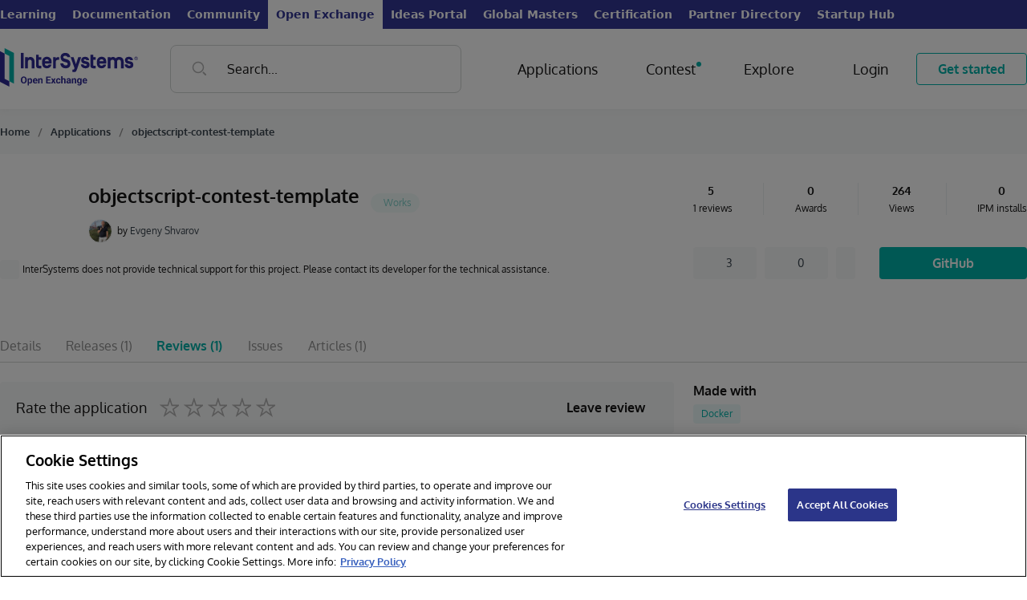

--- FILE ---
content_type: text/html;charset=UTF-8
request_url: https://openexchange.intersystems.com/package/objectscript-contest-template?tab=reviews
body_size: 42280
content:
<!DOCTYPE html><html lang="en" data-beasties-container><head>
    <base href="/">
    <meta charset="utf-8">
    <meta name="viewport" content="width=device-width, initial-scale=1, maximum-scale=1, user-scalable=no, minimal-ui">
    <meta name="apple-mobile-web-app-capable" content="yes">
    <meta name="apple-mobile-web-app-status-bar-style" content="black">
    <meta name="description" content="InterSystems Open Exchange is a gallery of applications, solutions, tools, interfaces and adapters built with InterSystems Data Platforms: InterSystems IRIS, Caché, Ensemble, HealthShare, InterSystems IRIS for Health or which help with development, deployment, management and performance tuning for the solutions on Big Data, AI and Machine Learning, Interoperability and Scalability, Health, Finance, Retail">

    <link type="application/opensearchdescription+xml" rel="search" href="/assets/osdd.xml">

    <link id="appFavicon" rel="icon" type="image/x-icon" href>
    <!-- Favicons -->
    <link fav rel="apple-touch-icon" sizes="180x180" href="/assets/favicons/apple-touch-icon.png">
    <link fav rel="icon" type="image/png" sizes="32x32" href="/assets/favicons/favicon-32x32.png">
    <link fav rel="icon" type="image/png" sizes="16x16" href="/assets/favicons/favicon-16x16.png">
    <link fav rel="manifest" href="/assets/favicons/site.webmanifest">
    <link fav rel="mask-icon" href="/assets/favicons/safari-pinned-tab.svg" color="#5bbad5">
    <link fav rel="shortcut icon" href="/assets/favicons/favicon.ico">
    <meta name="msapplication-TileColor" content="#00aba9">
    <meta favc name="msapplication-config" content="/assets/favicons/browserconfig.xml">
    <meta name="theme-color" content="#ffffff">

    <!-- now Gothem font is included in project as font.scss -->
    <!--<link rel="stylesheet" type="text/css" href="https://cloud.typography.com/7769156/6109172/css/fonts.css"/>-->
    <link rel="stylesheet" href="https://cdnjs.cloudflare.com/ajax/libs/codemirror/5.48.4/codemirror.min.css">
    <link rel="stylesheet" href="https://cdnjs.cloudflare.com/ajax/libs/font-awesome/4.7.0/css/font-awesome.min.css">

    <!-- Highlightjs -->
    <link rel="stylesheet" href="https://cdnjs.cloudflare.com/ajax/libs/highlight.js/11.8.0/styles/default.min.css">
    <script src="https://cdnjs.cloudflare.com/ajax/libs/highlight.js/11.8.0/highlight.min.js"></script>
    <script src="https://cdnjs.cloudflare.com/ajax/libs/highlight.js/11.8.0/languages/cos.min.js"></script>

  <title>Package</title>
  <link rel="manifest" href="manifest.webmanifest">
  <meta name="theme-color" content="#1976d2">

  <!-- Preload fonts -->
  <link rel="preload" as="font" href="assets/fonts/oxygen/Oxygen-Regular.ttf" crossorigin="anonymous">
  <link rel="preload" as="font" href="assets/fonts/oxygen/Oxygen-Light.ttf" crossorigin="anonymous">
  <link rel="preload" as="font" href="assets/fonts/oxygen/Oxygen-Bold.ttf" crossorigin="anonymous">

<style>:root{--portal-expanded: 1;--White: #FFF;--Off-White: #F8F9F9;--Black: #151414;--Primary: #C75000;--Primary-hover: #AE4600;--Primary-rgb: 199, 80, 0;--Green: #5AD1C6;--Green-rgb: 90, 209, 198;--Blue-Dark: #39444E;--Blue-Darker: #222533;--Blue-Darker-Tone: #1F212E;--Neon-Blue: #5668FF;--Porcelain: #ECF0F1;--Grey-1: #D1D5D4;--Red: rgb(239, 68, 68);--Red-rgb: 239, 68, 68;--Grey-3: #909090;--Border-Gray: #D3D3D6;--Error: #C75000;--Error-rgb: 199, 80, 0;--Required-Sign: var(--Primary);--Flt-Primary: brightness(0) saturate(100%) invert(36%) sepia(32%) saturate(3208%) hue-rotate(4deg) brightness(90%) contrast(103%);--Flt-Green: brightness(0) saturate(100%) invert(44%) sepia(96%) saturate(1914%) hue-rotate(145deg) brightness(98%) contrast(101%);--Flt-Red: brightness(0) invert(64%) sepia(67%) saturate(2616%) hue-rotate(309deg) brightness(95%) contrast(97%);--Flt-Error: brightness(0) saturate(100%) invert(36%) sepia(32%) saturate(3208%) hue-rotate(4deg) brightness(90%) contrast(103%);--site-width: 1296px;--sidebar-width: 306px}.ui-link{-webkit-tap-highlight-color:transparent;font-family:Oxygen,serif;color:var(--Primary);text-decoration:none;transition:color .2s linear;will-change:color;cursor:pointer}.ui-link:hover{color:var(--Primary-hover)}.ui-icon-search-gray{display:inline-block;width:16px;height:16px;background-repeat:no-repeat;background-position:center center;background-image:url("./media/search-gray-OPC5UUJN.svg")}.ui-icon-menu-burger{display:inline-block;width:16px;height:16px;background-repeat:no-repeat;background-position:center center;width:30px;height:30px;background-image:url("./media/menu-burger-6WXUB5GO.svg")}.ui-icon-search-blue{display:inline-block;width:16px;height:16px;background-repeat:no-repeat;background-position:center center;width:27px;height:27px;background-image:url("./media/search-blue-FIPJGODR.svg")}input{color:var(--black, #151414);font-family:Oxygen,serif;font-size:16px;font-style:normal;font-weight:400;line-height:22px;box-sizing:border-box;height:40px;border-radius:8px;border:1px solid var(--Grey-1, #D1D5D4);background:var(--White, #FFF);padding:10px 20px;outline:none}input::placeholder{color:var(--Grey-3)}input:focus{border:1px solid var(--Black, #151414)}.btn-outline{-webkit-tap-highlight-color:transparent;cursor:pointer;-webkit-user-select:none;user-select:none;outline:none;display:inline-flex;height:40px;padding:0 26px;justify-content:center;align-items:center;border-radius:4px;background:transparent;text-align:center;font-family:Oxygen,serif;font-size:16px;font-style:normal;transition:background-color .2s linear;border:1.2px solid var(--Primary, #C75000);color:var(--Primary, #C75000);font-weight:700;line-height:22px;text-decoration:none}.btn-outline:active{transform:translateY(1px)}.btn-outline:hover{background:rgba(var(--Primary-rgb),.08)}.btn-primary{-webkit-tap-highlight-color:transparent;cursor:pointer;-webkit-user-select:none;user-select:none;outline:none;display:inline-flex;height:40px;padding:0 26px;justify-content:center;align-items:center;border-radius:4px;background:transparent;text-align:center;font-family:Oxygen,serif;font-size:16px;font-style:normal;transition:background-color .2s linear;border:none;background:var(--Primary, #C75000);color:var(--White, #FFF);font-weight:700;line-height:22px}.btn-primary:active{transform:translateY(1px)}.btn-primary:hover{background:var(--Primary-hover, #AE4600)}.btn-gray{-webkit-tap-highlight-color:transparent;cursor:pointer;-webkit-user-select:none;user-select:none;outline:none;display:inline-flex;height:40px;justify-content:center;align-items:center;border-radius:4px;background:transparent;text-align:center;font-family:Oxygen,serif;font-size:16px;font-style:normal;transition:background-color .2s linear;padding:0 10px;border:none;color:var(--Blue-Dark, #39444E);background:var(--Off-White, #F8F9F9);text-decoration:none}.btn-gray:active{transform:translateY(1px)}.btn-gray.transparent{background:transparent}.btn-gray:hover{color:var(--Black, #151414);background:var(--Porcelain, #ECF0F1)}body{min-height:100vh;display:flex;flex-direction:column}h1{font-family:Oxygen,serif;font-size:60px;margin:0;padding:0;color:var(--Black, #151414)}.badge{display:inline-block;border-radius:12px;padding:4px 10px;height:24px;text-align:center;white-space:nowrap;color:var(--black, #151414);font-family:Oxygen,serif;font-size:12px;font-style:normal;font-weight:400;line-height:16px}.ui-icon-search-gray{display:inline-block;width:16px;height:16px;background-repeat:no-repeat;background-position:center center;background-image:url("./media/search-gray-OPC5UUJN.svg")}.ui-icon-menu-burger{display:inline-block;width:16px;height:16px;background-repeat:no-repeat;background-position:center center;width:30px;height:30px;background-image:url("./media/menu-burger-6WXUB5GO.svg")}.ui-icon-search-blue{display:inline-block;width:16px;height:16px;background-repeat:no-repeat;background-position:center center;width:27px;height:27px;background-image:url("./media/search-blue-FIPJGODR.svg")}@font-face{font-family:Oxygen;font-style:auto;font-weight:400;src:local("Oxygen"),local("Oxygen-Regular"),url(/assets/fonts/oxygen/Oxygen-Regular.ttf) format("truetype")}@font-face{font-family:Oxygen;font-style:auto;font-weight:700;src:local("Oxygen"),local("Oxygen-Bold"),url(/assets/fonts/oxygen/Oxygen-Bold.ttf) format("truetype")}@font-face{font-family:Oxygen;font-style:auto;font-weight:300;src:local("Oxygen"),local("Oxygen-Light"),url(/assets/fonts/oxygen/Oxygen-Light.ttf) format("truetype")}.btn-primary{-webkit-user-select:none;user-select:none;display:flex;align-items:center;justify-content:center;cursor:pointer;text-decoration:none;padding:0 26px;border-radius:4px;transition:background-color .2s linear;transition-property:background-color,background,color;height:40px;text-align:center;font-family:Oxygen,serif;font-size:16px;font-style:normal;font-weight:700;line-height:22px;background:var(--Primary, #C75000);color:var(--white, #FFF)}.btn-primary:hover,.btn-primary:active{background:var(--Primary-hover, #AE4600)}.btn-outline{-webkit-user-select:none;user-select:none;display:flex;align-items:center;justify-content:center;cursor:pointer;text-decoration:none;padding:0 26px;border-radius:4px;transition:background-color .2s linear;transition-property:background-color,background,color;height:40px;text-align:center;font-family:Oxygen,serif;font-size:16px;font-style:normal;font-weight:700;line-height:22px;background:#fff0;color:var(--Primary, #C75000);border:1.2px solid var(--Primary, #C75000)}.btn-outline:hover,.btn-outline:active{background:#c7500014}.btn-outline:hover,.btn-outline:active{background:#00c7b314}.btn-gray{display:flex;align-items:center;justify-content:space-between;color:var(--blue-dark, #39444E);text-align:center;font-family:Oxygen,serif;font-size:14px;font-style:normal;font-weight:400;line-height:20px;border-radius:4px;background:var(--off-white, #F8F9F9);transition:background-color .2s linear;transition-property:background-color,background,color;cursor:pointer;height:40px;padding-left:12px;padding-right:12px}.btn-gray>span{color:var(--blue-dark, #39444E);text-align:center;font-size:14px;font-family:Oxygen,serif;line-height:20px;display:inline-block;width:100%}.btn-gray>span:empty{display:none}.btn-gray>img{transition:filter .2s linear}.btn-gray>img+span:not(:empty){margin-left:10px}.btn-gray:hover{color:var(--black, #151414);background:var(--porcelain, #ECF0F1)}.btn-gray:hover>span{color:var(--black, #151414)}.btn-gray:hover>img{filter:var(--flt-black)}.btn-text{color:var(--black, #151414);font-family:Oxygen,serif;font-size:16px;font-style:normal;font-weight:400;line-height:22px;font-weight:700;height:24px;padding:0;display:flex;align-items:center;transition:color .2s linear;background:transparent;outline:none;border:none;cursor:pointer}.btn-text:hover{color:var(--Primary, #C75000)}.btn-text:active,.btn-text:focus{outline:none}:root{--white: #FFF;--black: #151414;--grey-1: #D1D5D4;--grey-2: #B2B2B2;--porcelain: #ECF0F1;--off-white: #F8F9F9;--blue-dark: #39444E;--blue-darker-tone: #1F212E;--Primary: #C75000;--Primary-hover: #AE4600;--Primary: #00B2A9;--Primary-hover: #008F88;--Primary-Hover: #008F88;--Primary-rgb: 0, 178, 169;--neon-blue: #5668FF;--green: #00B2A9;--red: #EF697F;--red-bg: rgba(239, 105, 127, .1);--flt-red: brightness(0) invert(64%) sepia(67%) saturate(2616%) hue-rotate(309deg) brightness(95%) contrast(97%);--flt-blue-dark: brightness(0) saturate(100%) invert(26%) sepia(12%) saturate(681%) hue-rotate(167deg) brightness(94%) contrast(96%);--flt-black: brightness(0) saturate(100%) invert(2%) sepia(4%) saturate(817%) hue-rotate(316deg) brightness(96%) contrast(87%);--flt-orange: brightness(0) saturate(100%) invert(36%) sepia(32%) saturate(3208%) hue-rotate(4deg) brightness(90%) contrast(103%);--Flt-Orange: brightness(0) saturate(100%) invert(36%) sepia(32%) saturate(3208%) hue-rotate(4deg) brightness(90%) contrast(103%);--flt-orange: brightness(0) saturate(100%) invert(44%) sepia(96%) saturate(1914%) hue-rotate(145deg) brightness(98%) contrast(101%);--Flt-Orange: brightness(0) saturate(100%) invert(44%) sepia(96%) saturate(1914%) hue-rotate(145deg) brightness(98%) contrast(101%);--flt-orange-hover: brightness(0) saturate(100%) invert(26%) sepia(94%) saturate(1301%) hue-rotate(5deg) brightness(96%) contrast(101%);--flt-orange-hover: brightness(0) saturate(100%) invert(32%) sepia(37%) saturate(4661%) hue-rotate(158deg) brightness(93%) contrast(101%);--flt-neon-blue: brightness(0) saturate(100%) invert(45%) sepia(77%) saturate(5198%) hue-rotate(225deg) brightness(105%) contrast(106%);--flt-green: brightness(0) saturate(100%) invert(44%) sepia(96%) saturate(1914%) hue-rotate(145deg) brightness(98%) contrast(101%);--flt-green-hover: brightness(0) saturate(100%) invert(32%) sepia(37%) saturate(4661%) hue-rotate(158deg) brightness(93%) contrast(101%);--flt-white: brightness(0) saturate(100%) invert(100%) sepia(100%) saturate(0%) hue-rotate(237deg) brightness(105%) contrast(107%)}html{--mat-app-background-color: #fafafa;--mat-app-text-color: rgba(0, 0, 0, .87);--mat-app-elevation-shadow-level-0: 0px 0px 0px 0px rgba(0, 0, 0, .2), 0px 0px 0px 0px rgba(0, 0, 0, .14), 0px 0px 0px 0px rgba(0, 0, 0, .12);--mat-app-elevation-shadow-level-1: 0px 2px 1px -1px rgba(0, 0, 0, .2), 0px 1px 1px 0px rgba(0, 0, 0, .14), 0px 1px 3px 0px rgba(0, 0, 0, .12);--mat-app-elevation-shadow-level-2: 0px 3px 1px -2px rgba(0, 0, 0, .2), 0px 2px 2px 0px rgba(0, 0, 0, .14), 0px 1px 5px 0px rgba(0, 0, 0, .12);--mat-app-elevation-shadow-level-3: 0px 3px 3px -2px rgba(0, 0, 0, .2), 0px 3px 4px 0px rgba(0, 0, 0, .14), 0px 1px 8px 0px rgba(0, 0, 0, .12);--mat-app-elevation-shadow-level-4: 0px 2px 4px -1px rgba(0, 0, 0, .2), 0px 4px 5px 0px rgba(0, 0, 0, .14), 0px 1px 10px 0px rgba(0, 0, 0, .12);--mat-app-elevation-shadow-level-5: 0px 3px 5px -1px rgba(0, 0, 0, .2), 0px 5px 8px 0px rgba(0, 0, 0, .14), 0px 1px 14px 0px rgba(0, 0, 0, .12);--mat-app-elevation-shadow-level-6: 0px 3px 5px -1px rgba(0, 0, 0, .2), 0px 6px 10px 0px rgba(0, 0, 0, .14), 0px 1px 18px 0px rgba(0, 0, 0, .12);--mat-app-elevation-shadow-level-7: 0px 4px 5px -2px rgba(0, 0, 0, .2), 0px 7px 10px 1px rgba(0, 0, 0, .14), 0px 2px 16px 1px rgba(0, 0, 0, .12);--mat-app-elevation-shadow-level-8: 0px 5px 5px -3px rgba(0, 0, 0, .2), 0px 8px 10px 1px rgba(0, 0, 0, .14), 0px 3px 14px 2px rgba(0, 0, 0, .12);--mat-app-elevation-shadow-level-9: 0px 5px 6px -3px rgba(0, 0, 0, .2), 0px 9px 12px 1px rgba(0, 0, 0, .14), 0px 3px 16px 2px rgba(0, 0, 0, .12);--mat-app-elevation-shadow-level-10: 0px 6px 6px -3px rgba(0, 0, 0, .2), 0px 10px 14px 1px rgba(0, 0, 0, .14), 0px 4px 18px 3px rgba(0, 0, 0, .12);--mat-app-elevation-shadow-level-11: 0px 6px 7px -4px rgba(0, 0, 0, .2), 0px 11px 15px 1px rgba(0, 0, 0, .14), 0px 4px 20px 3px rgba(0, 0, 0, .12);--mat-app-elevation-shadow-level-12: 0px 7px 8px -4px rgba(0, 0, 0, .2), 0px 12px 17px 2px rgba(0, 0, 0, .14), 0px 5px 22px 4px rgba(0, 0, 0, .12);--mat-app-elevation-shadow-level-13: 0px 7px 8px -4px rgba(0, 0, 0, .2), 0px 13px 19px 2px rgba(0, 0, 0, .14), 0px 5px 24px 4px rgba(0, 0, 0, .12);--mat-app-elevation-shadow-level-14: 0px 7px 9px -4px rgba(0, 0, 0, .2), 0px 14px 21px 2px rgba(0, 0, 0, .14), 0px 5px 26px 4px rgba(0, 0, 0, .12);--mat-app-elevation-shadow-level-15: 0px 8px 9px -5px rgba(0, 0, 0, .2), 0px 15px 22px 2px rgba(0, 0, 0, .14), 0px 6px 28px 5px rgba(0, 0, 0, .12);--mat-app-elevation-shadow-level-16: 0px 8px 10px -5px rgba(0, 0, 0, .2), 0px 16px 24px 2px rgba(0, 0, 0, .14), 0px 6px 30px 5px rgba(0, 0, 0, .12);--mat-app-elevation-shadow-level-17: 0px 8px 11px -5px rgba(0, 0, 0, .2), 0px 17px 26px 2px rgba(0, 0, 0, .14), 0px 6px 32px 5px rgba(0, 0, 0, .12);--mat-app-elevation-shadow-level-18: 0px 9px 11px -5px rgba(0, 0, 0, .2), 0px 18px 28px 2px rgba(0, 0, 0, .14), 0px 7px 34px 6px rgba(0, 0, 0, .12);--mat-app-elevation-shadow-level-19: 0px 9px 12px -6px rgba(0, 0, 0, .2), 0px 19px 29px 2px rgba(0, 0, 0, .14), 0px 7px 36px 6px rgba(0, 0, 0, .12);--mat-app-elevation-shadow-level-20: 0px 10px 13px -6px rgba(0, 0, 0, .2), 0px 20px 31px 3px rgba(0, 0, 0, .14), 0px 8px 38px 7px rgba(0, 0, 0, .12);--mat-app-elevation-shadow-level-21: 0px 10px 13px -6px rgba(0, 0, 0, .2), 0px 21px 33px 3px rgba(0, 0, 0, .14), 0px 8px 40px 7px rgba(0, 0, 0, .12);--mat-app-elevation-shadow-level-22: 0px 10px 14px -6px rgba(0, 0, 0, .2), 0px 22px 35px 3px rgba(0, 0, 0, .14), 0px 8px 42px 7px rgba(0, 0, 0, .12);--mat-app-elevation-shadow-level-23: 0px 11px 14px -7px rgba(0, 0, 0, .2), 0px 23px 36px 3px rgba(0, 0, 0, .14), 0px 9px 44px 8px rgba(0, 0, 0, .12);--mat-app-elevation-shadow-level-24: 0px 11px 15px -7px rgba(0, 0, 0, .2), 0px 24px 38px 3px rgba(0, 0, 0, .14), 0px 9px 46px 8px rgba(0, 0, 0, .12)}html{--mat-ripple-color: color-mix(in srgb, rgba(0, 0, 0, .87) 12%, transparent)}html{--mat-option-selected-state-label-text-color: #3f51b5;--mat-option-label-text-color: rgba(0, 0, 0, .87);--mat-option-hover-state-layer-color: color-mix(in srgb, rgba(0, 0, 0, .87) 4%, transparent);--mat-option-focus-state-layer-color: color-mix(in srgb, rgba(0, 0, 0, .87) 12%, transparent);--mat-option-selected-state-layer-color: color-mix(in srgb, rgba(0, 0, 0, .87) 12%, transparent)}html{--mat-optgroup-label-text-color: rgba(0, 0, 0, .87)}html{--mat-pseudo-checkbox-full-selected-icon-color: #ff4081;--mat-pseudo-checkbox-full-selected-checkmark-color: #fafafa;--mat-pseudo-checkbox-full-unselected-icon-color: rgba(0, 0, 0, .54);--mat-pseudo-checkbox-full-disabled-selected-checkmark-color: #fafafa;--mat-pseudo-checkbox-full-disabled-unselected-icon-color: color-mix(in srgb, rgba(0, 0, 0, .87) 38%, transparent);--mat-pseudo-checkbox-full-disabled-selected-icon-color: color-mix(in srgb, rgba(0, 0, 0, .87) 38%, transparent);--mat-pseudo-checkbox-minimal-selected-checkmark-color: #ff4081;--mat-pseudo-checkbox-minimal-disabled-selected-checkmark-color: color-mix(in srgb, rgba(0, 0, 0, .87) 38%, transparent)}html{--mat-option-label-text-font: Roboto, sans-serif;--mat-option-label-text-line-height: 24px;--mat-option-label-text-size: 16px;--mat-option-label-text-tracking: .03125em;--mat-option-label-text-weight: 400}html{--mat-optgroup-label-text-font: Roboto, sans-serif;--mat-optgroup-label-text-line-height: 24px;--mat-optgroup-label-text-size: 16px;--mat-optgroup-label-text-tracking: .03125em;--mat-optgroup-label-text-weight: 400}html{--mat-card-elevated-container-shape: 4px;--mat-card-outlined-container-shape: 4px;--mat-card-filled-container-shape: 4px;--mat-card-outlined-outline-width: 1px}html{--mat-card-elevated-container-color: white;--mat-card-elevated-container-elevation: 0px 2px 1px -1px rgba(0, 0, 0, .2), 0px 1px 1px 0px rgba(0, 0, 0, .14), 0px 1px 3px 0px rgba(0, 0, 0, .12);--mat-card-outlined-container-color: white;--mat-card-outlined-container-elevation: 0px 0px 0px 0px rgba(0, 0, 0, .2), 0px 0px 0px 0px rgba(0, 0, 0, .14), 0px 0px 0px 0px rgba(0, 0, 0, .12);--mat-card-outlined-outline-color: rgba(0, 0, 0, .12);--mat-card-subtitle-text-color: rgba(0, 0, 0, .54);--mat-card-filled-container-color: white;--mat-card-filled-container-elevation: 0px 0px 0px 0px rgba(0, 0, 0, .2), 0px 0px 0px 0px rgba(0, 0, 0, .14), 0px 0px 0px 0px rgba(0, 0, 0, .12)}html{--mat-card-title-text-font: Roboto, sans-serif;--mat-card-title-text-line-height: 32px;--mat-card-title-text-size: 20px;--mat-card-title-text-tracking: .0125em;--mat-card-title-text-weight: 500;--mat-card-subtitle-text-font: Roboto, sans-serif;--mat-card-subtitle-text-line-height: 22px;--mat-card-subtitle-text-size: 14px;--mat-card-subtitle-text-tracking: .0071428571em;--mat-card-subtitle-text-weight: 500}html{--mat-progress-bar-active-indicator-height: 4px;--mat-progress-bar-track-height: 4px;--mat-progress-bar-track-shape: 0}html{--mat-tooltip-container-shape: 4px;--mat-tooltip-supporting-text-line-height: 16px}html{--mat-tooltip-container-color: #424242;--mat-tooltip-supporting-text-color: white}html{--mat-tooltip-supporting-text-font: Roboto, sans-serif;--mat-tooltip-supporting-text-size: 12px;--mat-tooltip-supporting-text-weight: 400;--mat-tooltip-supporting-text-tracking: .0333333333em}html{--mat-form-field-filled-active-indicator-height: 1px;--mat-form-field-filled-focus-active-indicator-height: 2px;--mat-form-field-filled-container-shape: 4px;--mat-form-field-outlined-outline-width: 1px;--mat-form-field-outlined-focus-outline-width: 2px;--mat-form-field-outlined-container-shape: 4px}html{--mat-form-field-focus-select-arrow-color: color-mix(in srgb, #3f51b5 87%, transparent);--mat-form-field-filled-caret-color: #3f51b5;--mat-form-field-filled-focus-active-indicator-color: #3f51b5;--mat-form-field-filled-focus-label-text-color: color-mix(in srgb, #3f51b5 87%, transparent);--mat-form-field-outlined-caret-color: #3f51b5;--mat-form-field-outlined-focus-outline-color: #3f51b5;--mat-form-field-outlined-focus-label-text-color: color-mix(in srgb, #3f51b5 87%, transparent);--mat-form-field-disabled-input-text-placeholder-color: color-mix(in srgb, rgba(0, 0, 0, .87) 38%, transparent);--mat-form-field-state-layer-color: rgba(0, 0, 0, .87);--mat-form-field-error-text-color: #f44336;--mat-form-field-select-option-text-color: inherit;--mat-form-field-select-disabled-option-text-color: GrayText;--mat-form-field-leading-icon-color: unset;--mat-form-field-disabled-leading-icon-color: unset;--mat-form-field-trailing-icon-color: unset;--mat-form-field-disabled-trailing-icon-color: unset;--mat-form-field-error-focus-trailing-icon-color: unset;--mat-form-field-error-hover-trailing-icon-color: unset;--mat-form-field-error-trailing-icon-color: unset;--mat-form-field-enabled-select-arrow-color: rgba(0, 0, 0, .54);--mat-form-field-disabled-select-arrow-color: color-mix(in srgb, rgba(0, 0, 0, .87) 38%, transparent);--mat-form-field-hover-state-layer-opacity: .04;--mat-form-field-focus-state-layer-opacity: .12;--mat-form-field-filled-container-color: #f6f6f6;--mat-form-field-filled-disabled-container-color: color-mix(in srgb, rgba(0, 0, 0, .87) 4%, transparent);--mat-form-field-filled-label-text-color: rgba(0, 0, 0, .54);--mat-form-field-filled-hover-label-text-color: rgba(0, 0, 0, .54);--mat-form-field-filled-disabled-label-text-color: color-mix(in srgb, rgba(0, 0, 0, .87) 38%, transparent);--mat-form-field-filled-input-text-color: rgba(0, 0, 0, .87);--mat-form-field-filled-disabled-input-text-color: color-mix(in srgb, rgba(0, 0, 0, .87) 38%, transparent);--mat-form-field-filled-input-text-placeholder-color: rgba(0, 0, 0, .54);--mat-form-field-filled-error-hover-label-text-color: #f44336;--mat-form-field-filled-error-focus-label-text-color: #f44336;--mat-form-field-filled-error-label-text-color: #f44336;--mat-form-field-filled-error-caret-color: #f44336;--mat-form-field-filled-active-indicator-color: rgba(0, 0, 0, .54);--mat-form-field-filled-disabled-active-indicator-color: color-mix(in srgb, rgba(0, 0, 0, .87) 12%, transparent);--mat-form-field-filled-hover-active-indicator-color: rgba(0, 0, 0, .87);--mat-form-field-filled-error-active-indicator-color: #f44336;--mat-form-field-filled-error-focus-active-indicator-color: #f44336;--mat-form-field-filled-error-hover-active-indicator-color: #f44336;--mat-form-field-outlined-label-text-color: rgba(0, 0, 0, .54);--mat-form-field-outlined-hover-label-text-color: rgba(0, 0, 0, .87);--mat-form-field-outlined-disabled-label-text-color: color-mix(in srgb, rgba(0, 0, 0, .87) 38%, transparent);--mat-form-field-outlined-input-text-color: rgba(0, 0, 0, .87);--mat-form-field-outlined-disabled-input-text-color: color-mix(in srgb, rgba(0, 0, 0, .87) 38%, transparent);--mat-form-field-outlined-input-text-placeholder-color: rgba(0, 0, 0, .54);--mat-form-field-outlined-error-caret-color: #f44336;--mat-form-field-outlined-error-focus-label-text-color: #f44336;--mat-form-field-outlined-error-label-text-color: #f44336;--mat-form-field-outlined-error-hover-label-text-color: #f44336;--mat-form-field-outlined-outline-color: rgba(0, 0, 0, .38);--mat-form-field-outlined-disabled-outline-color: color-mix(in srgb, rgba(0, 0, 0, .87) 12%, transparent);--mat-form-field-outlined-hover-outline-color: rgba(0, 0, 0, .87);--mat-form-field-outlined-error-focus-outline-color: #f44336;--mat-form-field-outlined-error-hover-outline-color: #f44336;--mat-form-field-outlined-error-outline-color: #f44336}html{--mat-form-field-container-height: 56px;--mat-form-field-filled-label-display: block;--mat-form-field-container-vertical-padding: 16px;--mat-form-field-filled-with-label-container-padding-top: 24px;--mat-form-field-filled-with-label-container-padding-bottom: 8px}html{--mat-form-field-container-text-font: Roboto, sans-serif;--mat-form-field-container-text-line-height: 24px;--mat-form-field-container-text-size: 16px;--mat-form-field-container-text-tracking: .03125em;--mat-form-field-container-text-weight: 400;--mat-form-field-outlined-label-text-populated-size: 16px;--mat-form-field-subscript-text-font: Roboto, sans-serif;--mat-form-field-subscript-text-line-height: 20px;--mat-form-field-subscript-text-size: 12px;--mat-form-field-subscript-text-tracking: .0333333333em;--mat-form-field-subscript-text-weight: 400;--mat-form-field-filled-label-text-font: Roboto, sans-serif;--mat-form-field-filled-label-text-size: 16px;--mat-form-field-filled-label-text-tracking: .03125em;--mat-form-field-filled-label-text-weight: 400;--mat-form-field-outlined-label-text-font: Roboto, sans-serif;--mat-form-field-outlined-label-text-size: 16px;--mat-form-field-outlined-label-text-tracking: .03125em;--mat-form-field-outlined-label-text-weight: 400}html{--mat-select-container-elevation-shadow: 0px 5px 5px -3px rgba(0, 0, 0, .2), 0px 8px 10px 1px rgba(0, 0, 0, .14), 0px 3px 14px 2px rgba(0, 0, 0, .12)}html{--mat-select-panel-background-color: white;--mat-select-enabled-trigger-text-color: rgba(0, 0, 0, .87);--mat-select-disabled-trigger-text-color: color-mix(in srgb, rgba(0, 0, 0, .87) 38%, transparent);--mat-select-placeholder-text-color: rgba(0, 0, 0, .54);--mat-select-enabled-arrow-color: rgba(0, 0, 0, .54);--mat-select-disabled-arrow-color: color-mix(in srgb, rgba(0, 0, 0, .87) 38%, transparent);--mat-select-focused-arrow-color: #3f51b5;--mat-select-invalid-arrow-color: #f44336}html{--mat-select-arrow-transform: translateY(-8px)}html{--mat-select-trigger-text-font: Roboto, sans-serif;--mat-select-trigger-text-line-height: 24px;--mat-select-trigger-text-size: 16px;--mat-select-trigger-text-tracking: .03125em;--mat-select-trigger-text-weight: 400}html{--mat-autocomplete-container-shape: 4px;--mat-autocomplete-container-elevation-shadow: 0px 5px 5px -3px rgba(0, 0, 0, .2), 0px 8px 10px 1px rgba(0, 0, 0, .14), 0px 3px 14px 2px rgba(0, 0, 0, .12)}html{--mat-autocomplete-background-color: white}html{--mat-dialog-container-shape: 4px;--mat-dialog-container-elevation-shadow: 0px 11px 15px -7px rgba(0, 0, 0, .2), 0px 24px 38px 3px rgba(0, 0, 0, .14), 0px 9px 46px 8px rgba(0, 0, 0, .12);--mat-dialog-container-max-width: 80vw;--mat-dialog-container-small-max-width: 80vw;--mat-dialog-container-min-width: 0;--mat-dialog-actions-alignment: start;--mat-dialog-actions-padding: 8px;--mat-dialog-content-padding: 20px 24px;--mat-dialog-with-actions-content-padding: 20px 24px;--mat-dialog-headline-padding: 0 24px 9px}html{--mat-dialog-container-color: white;--mat-dialog-subhead-color: rgba(0, 0, 0, .87);--mat-dialog-supporting-text-color: rgba(0, 0, 0, .54)}html{--mat-dialog-subhead-font: Roboto, sans-serif;--mat-dialog-subhead-line-height: 32px;--mat-dialog-subhead-size: 20px;--mat-dialog-subhead-weight: 500;--mat-dialog-subhead-tracking: .0125em;--mat-dialog-supporting-text-font: Roboto, sans-serif;--mat-dialog-supporting-text-line-height: 24px;--mat-dialog-supporting-text-size: 16px;--mat-dialog-supporting-text-weight: 400;--mat-dialog-supporting-text-tracking: .03125em}html{--mat-slide-toggle-disabled-handle-opacity: .38;--mat-slide-toggle-disabled-selected-handle-opacity: .38;--mat-slide-toggle-disabled-selected-icon-opacity: .38;--mat-slide-toggle-disabled-track-opacity: .12;--mat-slide-toggle-disabled-unselected-handle-opacity: .38;--mat-slide-toggle-disabled-unselected-icon-opacity: .38;--mat-slide-toggle-disabled-unselected-track-outline-color: transparent;--mat-slide-toggle-disabled-unselected-track-outline-width: 1px;--mat-slide-toggle-handle-height: 20px;--mat-slide-toggle-handle-shape: 10px;--mat-slide-toggle-handle-width: 20px;--mat-slide-toggle-hidden-track-opacity: 1;--mat-slide-toggle-hidden-track-transition: transform 75ms 0ms cubic-bezier(.4, 0, .6, 1);--mat-slide-toggle-pressed-handle-size: 20px;--mat-slide-toggle-selected-focus-state-layer-opacity: .12;--mat-slide-toggle-selected-handle-horizontal-margin: 0;--mat-slide-toggle-selected-handle-size: 20px;--mat-slide-toggle-selected-hover-state-layer-opacity: .04;--mat-slide-toggle-selected-icon-size: 18px;--mat-slide-toggle-selected-pressed-handle-horizontal-margin: 0;--mat-slide-toggle-selected-pressed-state-layer-opacity: .12;--mat-slide-toggle-selected-track-outline-color: transparent;--mat-slide-toggle-selected-track-outline-width: 1px;--mat-slide-toggle-selected-with-icon-handle-horizontal-margin: 0;--mat-slide-toggle-track-height: 14px;--mat-slide-toggle-track-outline-color: transparent;--mat-slide-toggle-track-outline-width: 1px;--mat-slide-toggle-track-shape: 7px;--mat-slide-toggle-track-width: 36px;--mat-slide-toggle-unselected-focus-state-layer-opacity: .12;--mat-slide-toggle-unselected-handle-horizontal-margin: 0;--mat-slide-toggle-unselected-handle-size: 20px;--mat-slide-toggle-unselected-hover-state-layer-opacity: .12;--mat-slide-toggle-unselected-icon-size: 18px;--mat-slide-toggle-unselected-pressed-handle-horizontal-margin: 0;--mat-slide-toggle-unselected-pressed-state-layer-opacity: .1;--mat-slide-toggle-unselected-with-icon-handle-horizontal-margin: 0;--mat-slide-toggle-visible-track-opacity: 1;--mat-slide-toggle-visible-track-transition: transform 75ms 0ms cubic-bezier(0, 0, .2, 1);--mat-slide-toggle-with-icon-handle-size: 20px;--mat-slide-toggle-touch-target-size: 48px}html{--mat-slide-toggle-selected-icon-color: white;--mat-slide-toggle-disabled-selected-icon-color: white;--mat-slide-toggle-selected-focus-state-layer-color: #3f51b5;--mat-slide-toggle-selected-handle-color: #3f51b5;--mat-slide-toggle-selected-hover-state-layer-color: #3f51b5;--mat-slide-toggle-selected-pressed-state-layer-color: #3f51b5;--mat-slide-toggle-selected-focus-handle-color: #3f51b5;--mat-slide-toggle-selected-hover-handle-color: #3f51b5;--mat-slide-toggle-selected-pressed-handle-color: #3f51b5;--mat-slide-toggle-selected-focus-track-color: #7986cb;--mat-slide-toggle-selected-hover-track-color: #7986cb;--mat-slide-toggle-selected-pressed-track-color: #7986cb;--mat-slide-toggle-selected-track-color: #7986cb;--mat-slide-toggle-disabled-label-text-color: color-mix(in srgb, rgba(0, 0, 0, .87) 38%, transparent);--mat-slide-toggle-disabled-handle-elevation-shadow: 0px 0px 0px 0px rgba(0, 0, 0, .2), 0px 0px 0px 0px rgba(0, 0, 0, .14), 0px 0px 0px 0px rgba(0, 0, 0, .12);--mat-slide-toggle-disabled-selected-handle-color: rgba(0, 0, 0, .87);--mat-slide-toggle-disabled-selected-track-color: rgba(0, 0, 0, .87);--mat-slide-toggle-disabled-unselected-handle-color: rgba(0, 0, 0, .87);--mat-slide-toggle-disabled-unselected-icon-color: #f6f6f6;--mat-slide-toggle-disabled-unselected-track-color: rgba(0, 0, 0, .87);--mat-slide-toggle-handle-elevation-shadow: 0px 2px 1px -1px rgba(0, 0, 0, .2), 0px 1px 1px 0px rgba(0, 0, 0, .14), 0px 1px 3px 0px rgba(0, 0, 0, .12);--mat-slide-toggle-handle-surface-color: white;--mat-slide-toggle-label-text-color: rgba(0, 0, 0, .87);--mat-slide-toggle-unselected-hover-handle-color: #424242;--mat-slide-toggle-unselected-focus-handle-color: #424242;--mat-slide-toggle-unselected-focus-state-layer-color: rgba(0, 0, 0, .87);--mat-slide-toggle-unselected-focus-track-color: rgba(0, 0, 0, .12);--mat-slide-toggle-unselected-icon-color: #f6f6f6;--mat-slide-toggle-unselected-handle-color: rgba(0, 0, 0, .54);--mat-slide-toggle-unselected-hover-state-layer-color: rgba(0, 0, 0, .87);--mat-slide-toggle-unselected-hover-track-color: rgba(0, 0, 0, .12);--mat-slide-toggle-unselected-pressed-handle-color: #424242;--mat-slide-toggle-unselected-pressed-track-color: rgba(0, 0, 0, .12);--mat-slide-toggle-unselected-pressed-state-layer-color: rgba(0, 0, 0, .87);--mat-slide-toggle-unselected-track-color: rgba(0, 0, 0, .12)}html{--mat-slide-toggle-state-layer-size: 40px;--mat-slide-toggle-touch-target-display: block}html{--mat-slide-toggle-label-text-font: Roboto, sans-serif;--mat-slide-toggle-label-text-line-height: 20px;--mat-slide-toggle-label-text-size: 14px;--mat-slide-toggle-label-text-tracking: .0178571429em;--mat-slide-toggle-label-text-weight: 400}html{--mat-radio-disabled-selected-icon-opacity: .38;--mat-radio-disabled-unselected-icon-opacity: .38;--mat-radio-state-layer-size: 40px;--mat-radio-touch-target-size: 48px}html{--mat-radio-state-layer-size: 40px;--mat-radio-touch-target-display: block}html{--mat-radio-label-text-font: Roboto, sans-serif;--mat-radio-label-text-line-height: 20px;--mat-radio-label-text-size: 14px;--mat-radio-label-text-tracking: .0178571429em;--mat-radio-label-text-weight: 400}html{--mat-slider-active-track-height: 6px;--mat-slider-active-track-shape: 9999px;--mat-slider-handle-elevation: 0px 2px 1px -1px rgba(0, 0, 0, .2), 0px 1px 1px 0px rgba(0, 0, 0, .14), 0px 1px 3px 0px rgba(0, 0, 0, .12);--mat-slider-handle-height: 20px;--mat-slider-handle-shape: 50%;--mat-slider-handle-width: 20px;--mat-slider-inactive-track-height: 4px;--mat-slider-inactive-track-shape: 9999px;--mat-slider-value-indicator-border-radius: 4px;--mat-slider-value-indicator-caret-display: block;--mat-slider-value-indicator-container-transform: translateX(-50%);--mat-slider-value-indicator-height: 32px;--mat-slider-value-indicator-padding: 0 12px;--mat-slider-value-indicator-text-transform: none;--mat-slider-value-indicator-width: auto;--mat-slider-with-overlap-handle-outline-width: 1px;--mat-slider-with-tick-marks-active-container-opacity: .6;--mat-slider-with-tick-marks-container-shape: 50%;--mat-slider-with-tick-marks-container-size: 2px;--mat-slider-with-tick-marks-inactive-container-opacity: .6}html{--mat-slider-active-track-color: #3f51b5;--mat-slider-focus-handle-color: #3f51b5;--mat-slider-handle-color: #3f51b5;--mat-slider-hover-handle-color: #3f51b5;--mat-slider-focus-state-layer-color: color-mix(in srgb, #3f51b5 12%, transparent);--mat-slider-hover-state-layer-color: color-mix(in srgb, #3f51b5 4%, transparent);--mat-slider-inactive-track-color: #3f51b5;--mat-slider-ripple-color: #3f51b5;--mat-slider-with-tick-marks-active-container-color: white;--mat-slider-with-tick-marks-inactive-container-color: #3f51b5;--mat-slider-disabled-active-track-color: rgba(0, 0, 0, .87);--mat-slider-disabled-handle-color: rgba(0, 0, 0, .87);--mat-slider-disabled-inactive-track-color: rgba(0, 0, 0, .87);--mat-slider-label-container-color: #424242;--mat-slider-label-label-text-color: white;--mat-slider-value-indicator-opacity: 1;--mat-slider-with-overlap-handle-outline-color: rgba(0, 0, 0, .87);--mat-slider-with-tick-marks-disabled-container-color: rgba(0, 0, 0, .87)}html{--mat-slider-label-label-text-font: Roboto, sans-serif;--mat-slider-label-label-text-size: 14px;--mat-slider-label-label-text-line-height: 22px;--mat-slider-label-label-text-tracking: .0071428571em;--mat-slider-label-label-text-weight: 500}html{--mat-menu-container-shape: 4px;--mat-menu-divider-bottom-spacing: 0;--mat-menu-divider-top-spacing: 0;--mat-menu-item-spacing: 16px;--mat-menu-item-icon-size: 24px;--mat-menu-item-leading-spacing: 16px;--mat-menu-item-trailing-spacing: 16px;--mat-menu-item-with-icon-leading-spacing: 16px;--mat-menu-item-with-icon-trailing-spacing: 16px;--mat-menu-container-elevation-shadow: 0px 5px 5px -3px rgba(0, 0, 0, .2), 0px 8px 10px 1px rgba(0, 0, 0, .14), 0px 3px 14px 2px rgba(0, 0, 0, .12)}html{--mat-menu-item-label-text-color: rgba(0, 0, 0, .87);--mat-menu-item-icon-color: rgba(0, 0, 0, .87);--mat-menu-item-hover-state-layer-color: color-mix(in srgb, rgba(0, 0, 0, .87) 4%, transparent);--mat-menu-item-focus-state-layer-color: color-mix(in srgb, rgba(0, 0, 0, .87) 12%, transparent);--mat-menu-container-color: white;--mat-menu-divider-color: rgba(0, 0, 0, .12)}html{--mat-menu-item-label-text-font: Roboto, sans-serif;--mat-menu-item-label-text-size: 16px;--mat-menu-item-label-text-tracking: .03125em;--mat-menu-item-label-text-line-height: 24px;--mat-menu-item-label-text-weight: 400}html{--mat-list-active-indicator-color: transparent;--mat-list-active-indicator-shape: 4px;--mat-list-list-item-container-shape: 0;--mat-list-list-item-leading-avatar-shape: 50%;--mat-list-list-item-container-color: transparent;--mat-list-list-item-selected-container-color: transparent;--mat-list-list-item-leading-avatar-color: transparent;--mat-list-list-item-leading-icon-size: 24px;--mat-list-list-item-leading-avatar-size: 40px;--mat-list-list-item-trailing-icon-size: 24px;--mat-list-list-item-disabled-state-layer-color: transparent;--mat-list-list-item-disabled-state-layer-opacity: 0;--mat-list-list-item-disabled-label-text-opacity: .38;--mat-list-list-item-disabled-leading-icon-opacity: .38;--mat-list-list-item-disabled-trailing-icon-opacity: .38}html{--mat-list-list-item-label-text-color: rgba(0, 0, 0, .87);--mat-list-list-item-supporting-text-color: rgba(0, 0, 0, .54);--mat-list-list-item-leading-icon-color: rgba(0, 0, 0, .54);--mat-list-list-item-trailing-supporting-text-color: rgba(0, 0, 0, .54);--mat-list-list-item-trailing-icon-color: rgba(0, 0, 0, .54);--mat-list-list-item-selected-trailing-icon-color: rgba(0, 0, 0, .54);--mat-list-list-item-disabled-label-text-color: rgba(0, 0, 0, .87);--mat-list-list-item-disabled-leading-icon-color: rgba(0, 0, 0, .87);--mat-list-list-item-disabled-trailing-icon-color: rgba(0, 0, 0, .87);--mat-list-list-item-hover-label-text-color: rgba(0, 0, 0, .87);--mat-list-list-item-hover-leading-icon-color: rgba(0, 0, 0, .54);--mat-list-list-item-hover-state-layer-color: rgba(0, 0, 0, .87);--mat-list-list-item-hover-state-layer-opacity: .04;--mat-list-list-item-hover-trailing-icon-color: rgba(0, 0, 0, .54);--mat-list-list-item-focus-label-text-color: rgba(0, 0, 0, .87);--mat-list-list-item-focus-state-layer-color: rgba(0, 0, 0, .87);--mat-list-list-item-focus-state-layer-opacity: .12}html{--mat-list-list-item-leading-icon-start-space: 16px;--mat-list-list-item-leading-icon-end-space: 32px;--mat-list-list-item-one-line-container-height: 48px;--mat-list-list-item-two-line-container-height: 64px;--mat-list-list-item-three-line-container-height: 88px}html{--mat-list-list-item-label-text-font: Roboto, sans-serif;--mat-list-list-item-label-text-line-height: 24px;--mat-list-list-item-label-text-size: 16px;--mat-list-list-item-label-text-tracking: .03125em;--mat-list-list-item-label-text-weight: 400;--mat-list-list-item-supporting-text-font: Roboto, sans-serif;--mat-list-list-item-supporting-text-line-height: 20px;--mat-list-list-item-supporting-text-size: 14px;--mat-list-list-item-supporting-text-tracking: .0178571429em;--mat-list-list-item-supporting-text-weight: 400;--mat-list-list-item-trailing-supporting-text-font: Roboto, sans-serif;--mat-list-list-item-trailing-supporting-text-line-height: 20px;--mat-list-list-item-trailing-supporting-text-size: 12px;--mat-list-list-item-trailing-supporting-text-tracking: .0333333333em;--mat-list-list-item-trailing-supporting-text-weight: 400}html{--mat-paginator-page-size-select-width: 84px;--mat-paginator-page-size-select-touch-target-height: 48px}html{--mat-paginator-container-text-color: rgba(0, 0, 0, .87);--mat-paginator-container-background-color: white;--mat-paginator-enabled-icon-color: rgba(0, 0, 0, .54);--mat-paginator-disabled-icon-color: color-mix(in srgb, rgba(0, 0, 0, .87) 38%, transparent)}html{--mat-paginator-container-size: 56px;--mat-paginator-form-field-container-height: 40px;--mat-paginator-form-field-container-vertical-padding: 8px;--mat-paginator-touch-target-display: block}html{--mat-paginator-container-text-font: Roboto, sans-serif;--mat-paginator-container-text-line-height: 20px;--mat-paginator-container-text-size: 12px;--mat-paginator-container-text-tracking: .0333333333em;--mat-paginator-container-text-weight: 400;--mat-paginator-select-trigger-text-size: 12px}html{--mat-tab-container-height: 48px;--mat-tab-divider-color: transparent;--mat-tab-divider-height: 0;--mat-tab-active-indicator-height: 2px;--mat-tab-active-indicator-shape: 0}html{--mat-checkbox-disabled-selected-checkmark-color: white;--mat-checkbox-selected-focus-state-layer-opacity: .12;--mat-checkbox-selected-hover-state-layer-opacity: .04;--mat-checkbox-selected-pressed-state-layer-opacity: .12;--mat-checkbox-unselected-focus-state-layer-opacity: .12;--mat-checkbox-unselected-hover-state-layer-opacity: .04;--mat-checkbox-unselected-pressed-state-layer-opacity: .12;--mat-checkbox-touch-target-size: 48px}html{--mat-checkbox-disabled-label-color: color-mix(in srgb, rgba(0, 0, 0, .87) 38%, transparent);--mat-checkbox-label-text-color: rgba(0, 0, 0, .87);--mat-checkbox-disabled-selected-icon-color: color-mix(in srgb, rgba(0, 0, 0, .87) 38%, transparent);--mat-checkbox-disabled-unselected-icon-color: color-mix(in srgb, rgba(0, 0, 0, .87) 38%, transparent);--mat-checkbox-selected-checkmark-color: white;--mat-checkbox-selected-focus-icon-color: #ff4081;--mat-checkbox-selected-hover-icon-color: #ff4081;--mat-checkbox-selected-icon-color: #ff4081;--mat-checkbox-selected-pressed-icon-color: #ff4081;--mat-checkbox-unselected-focus-icon-color: rgba(0, 0, 0, .87);--mat-checkbox-unselected-hover-icon-color: rgba(0, 0, 0, .87);--mat-checkbox-unselected-icon-color: rgba(0, 0, 0, .54);--mat-checkbox-selected-focus-state-layer-color: #ff4081;--mat-checkbox-selected-hover-state-layer-color: #ff4081;--mat-checkbox-selected-pressed-state-layer-color: #ff4081;--mat-checkbox-unselected-focus-state-layer-color: rgba(0, 0, 0, .87);--mat-checkbox-unselected-hover-state-layer-color: rgba(0, 0, 0, .87);--mat-checkbox-unselected-pressed-state-layer-color: rgba(0, 0, 0, .87)}html{--mat-checkbox-touch-target-display: block;--mat-checkbox-state-layer-size: 40px}html{--mat-checkbox-label-text-font: Roboto, sans-serif;--mat-checkbox-label-text-line-height: 20px;--mat-checkbox-label-text-size: 14px;--mat-checkbox-label-text-tracking: .0178571429em;--mat-checkbox-label-text-weight: 400}html{--mat-button-filled-container-shape: 4px;--mat-button-filled-horizontal-padding: 16px;--mat-button-filled-icon-offset: -4px;--mat-button-filled-icon-spacing: 8px;--mat-button-filled-touch-target-size: 48px;--mat-button-outlined-container-shape: 4px;--mat-button-outlined-horizontal-padding: 15px;--mat-button-outlined-icon-offset: -4px;--mat-button-outlined-icon-spacing: 8px;--mat-button-outlined-keep-touch-target: false;--mat-button-outlined-outline-width: 1px;--mat-button-outlined-touch-target-size: 48px;--mat-button-protected-container-elevation-shadow: 0px 3px 1px -2px rgba(0, 0, 0, .2), 0px 2px 2px 0px rgba(0, 0, 0, .14), 0px 1px 5px 0px rgba(0, 0, 0, .12);--mat-button-protected-container-shape: 4px;--mat-button-protected-disabled-container-elevation-shadow: 0px 0px 0px 0px rgba(0, 0, 0, .2), 0px 0px 0px 0px rgba(0, 0, 0, .14), 0px 0px 0px 0px rgba(0, 0, 0, .12);--mat-button-protected-focus-container-elevation-shadow: 0px 2px 4px -1px rgba(0, 0, 0, .2), 0px 4px 5px 0px rgba(0, 0, 0, .14), 0px 1px 10px 0px rgba(0, 0, 0, .12);--mat-button-protected-horizontal-padding: 16px;--mat-button-protected-hover-container-elevation-shadow: 0px 2px 4px -1px rgba(0, 0, 0, .2), 0px 4px 5px 0px rgba(0, 0, 0, .14), 0px 1px 10px 0px rgba(0, 0, 0, .12);--mat-button-protected-icon-offset: -4px;--mat-button-protected-icon-spacing: 8px;--mat-button-protected-pressed-container-elevation-shadow: 0px 5px 5px -3px rgba(0, 0, 0, .2), 0px 8px 10px 1px rgba(0, 0, 0, .14), 0px 3px 14px 2px rgba(0, 0, 0, .12);--mat-button-protected-touch-target-size: 48px;--mat-button-text-container-shape: 4px;--mat-button-text-horizontal-padding: 8px;--mat-button-text-icon-offset: 0;--mat-button-text-icon-spacing: 8px;--mat-button-text-with-icon-horizontal-padding: 8px;--mat-button-text-touch-target-size: 48px;--mat-button-tonal-container-shape: 4px;--mat-button-tonal-horizontal-padding: 16px;--mat-button-tonal-icon-offset: -4px;--mat-button-tonal-icon-spacing: 8px;--mat-button-tonal-touch-target-size: 48px}html{--mat-button-filled-container-color: white;--mat-button-filled-disabled-container-color: color-mix(in srgb, rgba(0, 0, 0, .87) 12%, transparent);--mat-button-filled-disabled-label-text-color: color-mix(in srgb, rgba(0, 0, 0, .87) 38%, transparent);--mat-button-filled-disabled-state-layer-color: rgba(0, 0, 0, .54);--mat-button-filled-focus-state-layer-opacity: .12;--mat-button-filled-hover-state-layer-opacity: .04;--mat-button-filled-label-text-color: rgba(0, 0, 0, .87);--mat-button-filled-pressed-state-layer-opacity: .12;--mat-button-filled-ripple-color: color-mix(in srgb, rgba(0, 0, 0, .87) 12%, transparent);--mat-button-filled-state-layer-color: rgba(0, 0, 0, .87);--mat-button-outlined-disabled-label-text-color: color-mix(in srgb, rgba(0, 0, 0, .87) 38%, transparent);--mat-button-outlined-disabled-outline-color: rgba(0, 0, 0, .12);--mat-button-outlined-disabled-state-layer-color: rgba(0, 0, 0, .54);--mat-button-outlined-focus-state-layer-opacity: .12;--mat-button-outlined-hover-state-layer-opacity: .04;--mat-button-outlined-label-text-color: rgba(0, 0, 0, .87);--mat-button-outlined-outline-color: rgba(0, 0, 0, .12);--mat-button-outlined-pressed-state-layer-opacity: .12;--mat-button-outlined-ripple-color: color-mix(in srgb, rgba(0, 0, 0, .87) 12%, transparent);--mat-button-outlined-state-layer-color: rgba(0, 0, 0, .87);--mat-button-protected-container-color: white;--mat-button-protected-disabled-container-color: color-mix(in srgb, rgba(0, 0, 0, .87) 12%, transparent);--mat-button-protected-disabled-label-text-color: color-mix(in srgb, rgba(0, 0, 0, .87) 38%, transparent);--mat-button-protected-disabled-state-layer-color: rgba(0, 0, 0, .54);--mat-button-protected-focus-state-layer-opacity: .12;--mat-button-protected-hover-state-layer-opacity: .04;--mat-button-protected-label-text-color: rgba(0, 0, 0, .87);--mat-button-protected-pressed-state-layer-opacity: .12;--mat-button-protected-ripple-color: color-mix(in srgb, rgba(0, 0, 0, .87) 12%, transparent);--mat-button-protected-state-layer-color: rgba(0, 0, 0, .87);--mat-button-text-disabled-label-text-color: color-mix(in srgb, rgba(0, 0, 0, .87) 38%, transparent);--mat-button-text-disabled-state-layer-color: rgba(0, 0, 0, .54);--mat-button-text-focus-state-layer-opacity: .12;--mat-button-text-hover-state-layer-opacity: .04;--mat-button-text-label-text-color: rgba(0, 0, 0, .87);--mat-button-text-pressed-state-layer-opacity: .12;--mat-button-text-ripple-color: color-mix(in srgb, rgba(0, 0, 0, .87) 12%, transparent);--mat-button-text-state-layer-color: rgba(0, 0, 0, .87);--mat-button-tonal-container-color: white;--mat-button-tonal-disabled-container-color: color-mix(in srgb, rgba(0, 0, 0, .87) 12%, transparent);--mat-button-tonal-disabled-label-text-color: color-mix(in srgb, rgba(0, 0, 0, .87) 38%, transparent);--mat-button-tonal-disabled-state-layer-color: rgba(0, 0, 0, .54);--mat-button-tonal-focus-state-layer-opacity: .12;--mat-button-tonal-hover-state-layer-opacity: .04;--mat-button-tonal-label-text-color: rgba(0, 0, 0, .87);--mat-button-tonal-pressed-state-layer-opacity: .12;--mat-button-tonal-ripple-color: color-mix(in srgb, rgba(0, 0, 0, .87) 12%, transparent);--mat-button-tonal-state-layer-color: rgba(0, 0, 0, .87)}html{--mat-button-filled-container-height: 36px;--mat-button-filled-touch-target-display: block;--mat-button-outlined-container-height: 36px;--mat-button-outlined-touch-target-display: block;--mat-button-protected-container-height: 36px;--mat-button-protected-touch-target-display: block;--mat-button-text-container-height: 36px;--mat-button-text-touch-target-display: block;--mat-button-tonal-container-height: 36px;--mat-button-tonal-touch-target-display: block}html{--mat-button-filled-label-text-font: Roboto, sans-serif;--mat-button-filled-label-text-size: 14px;--mat-button-filled-label-text-tracking: .0892857143em;--mat-button-filled-label-text-transform: none;--mat-button-filled-label-text-weight: 500;--mat-button-outlined-label-text-font: Roboto, sans-serif;--mat-button-outlined-label-text-size: 14px;--mat-button-outlined-label-text-tracking: .0892857143em;--mat-button-outlined-label-text-transform: none;--mat-button-outlined-label-text-weight: 500;--mat-button-protected-label-text-font: Roboto, sans-serif;--mat-button-protected-label-text-size: 14px;--mat-button-protected-label-text-tracking: .0892857143em;--mat-button-protected-label-text-transform: none;--mat-button-protected-label-text-weight: 500;--mat-button-text-label-text-font: Roboto, sans-serif;--mat-button-text-label-text-size: 14px;--mat-button-text-label-text-tracking: .0892857143em;--mat-button-text-label-text-transform: none;--mat-button-text-label-text-weight: 500;--mat-button-tonal-label-text-font: Roboto, sans-serif;--mat-button-tonal-label-text-size: 14px;--mat-button-tonal-label-text-tracking: .0892857143em;--mat-button-tonal-label-text-transform: none;--mat-button-tonal-label-text-weight: 500}html{--mat-icon-button-icon-size: 24px;--mat-icon-button-container-shape: 50%;--mat-icon-button-touch-target-size: 48px}html{--mat-icon-button-disabled-icon-color: color-mix(in srgb, rgba(0, 0, 0, .87) 38%, transparent);--mat-icon-button-disabled-state-layer-color: rgba(0, 0, 0, .54);--mat-icon-button-focus-state-layer-opacity: .12;--mat-icon-button-hover-state-layer-opacity: .04;--mat-icon-button-icon-color: inherit;--mat-icon-button-pressed-state-layer-opacity: .12;--mat-icon-button-ripple-color: color-mix(in srgb, rgba(0, 0, 0, .87) 12%, transparent);--mat-icon-button-state-layer-color: rgba(0, 0, 0, .87)}html{--mat-icon-button-touch-target-display: block}html{--mat-fab-container-elevation-shadow: 0px 3px 5px -1px rgba(0, 0, 0, .2), 0px 6px 10px 0px rgba(0, 0, 0, .14), 0px 1px 18px 0px rgba(0, 0, 0, .12);--mat-fab-container-shape: 50%;--mat-fab-touch-target-size: 48px;--mat-fab-extended-container-elevation-shadow: 0px 3px 5px -1px rgba(0, 0, 0, .2), 0px 6px 10px 0px rgba(0, 0, 0, .14), 0px 1px 18px 0px rgba(0, 0, 0, .12);--mat-fab-extended-container-height: 48px;--mat-fab-extended-container-shape: 24px;--mat-fab-extended-focus-container-elevation-shadow: 0px 5px 5px -3px rgba(0, 0, 0, .2), 0px 8px 10px 1px rgba(0, 0, 0, .14), 0px 3px 14px 2px rgba(0, 0, 0, .12);--mat-fab-extended-hover-container-elevation-shadow: 0px 5px 5px -3px rgba(0, 0, 0, .2), 0px 8px 10px 1px rgba(0, 0, 0, .14), 0px 3px 14px 2px rgba(0, 0, 0, .12);--mat-fab-extended-pressed-container-elevation-shadow: 0px 7px 8px -4px rgba(0, 0, 0, .2), 0px 12px 17px 2px rgba(0, 0, 0, .14), 0px 5px 22px 4px rgba(0, 0, 0, .12);--mat-fab-focus-container-elevation-shadow: 0px 5px 5px -3px rgba(0, 0, 0, .2), 0px 8px 10px 1px rgba(0, 0, 0, .14), 0px 3px 14px 2px rgba(0, 0, 0, .12);--mat-fab-hover-container-elevation-shadow: 0px 5px 5px -3px rgba(0, 0, 0, .2), 0px 8px 10px 1px rgba(0, 0, 0, .14), 0px 3px 14px 2px rgba(0, 0, 0, .12);--mat-fab-pressed-container-elevation-shadow: 0px 7px 8px -4px rgba(0, 0, 0, .2), 0px 12px 17px 2px rgba(0, 0, 0, .14), 0px 5px 22px 4px rgba(0, 0, 0, .12);--mat-fab-small-container-elevation-shadow: 0px 3px 5px -1px rgba(0, 0, 0, .2), 0px 6px 10px 0px rgba(0, 0, 0, .14), 0px 1px 18px 0px rgba(0, 0, 0, .12);--mat-fab-small-container-shape: 50%;--mat-fab-small-touch-target-size: 48px;--mat-fab-small-focus-container-elevation-shadow: 0px 5px 5px -3px rgba(0, 0, 0, .2), 0px 8px 10px 1px rgba(0, 0, 0, .14), 0px 3px 14px 2px rgba(0, 0, 0, .12);--mat-fab-small-hover-container-elevation-shadow: 0px 5px 5px -3px rgba(0, 0, 0, .2), 0px 8px 10px 1px rgba(0, 0, 0, .14), 0px 3px 14px 2px rgba(0, 0, 0, .12);--mat-fab-small-pressed-container-elevation-shadow: 0px 7px 8px -4px rgba(0, 0, 0, .2), 0px 12px 17px 2px rgba(0, 0, 0, .14), 0px 5px 22px 4px rgba(0, 0, 0, .12)}html{--mat-fab-container-color: white;--mat-fab-disabled-state-container-color: color-mix(in srgb, rgba(0, 0, 0, .87) 12%, transparent);--mat-fab-disabled-state-foreground-color: color-mix(in srgb, rgba(0, 0, 0, .87) 38%, transparent);--mat-fab-disabled-state-layer-color: rgba(0, 0, 0, .54);--mat-fab-focus-state-layer-opacity: .12;--mat-fab-foreground-color: rgba(0, 0, 0, .87);--mat-fab-hover-state-layer-opacity: .04;--mat-fab-pressed-state-layer-opacity: .12;--mat-fab-ripple-color: color-mix(in srgb, rgba(0, 0, 0, .87) 12%, transparent);--mat-fab-small-container-color: white;--mat-fab-small-disabled-state-container-color: color-mix(in srgb, rgba(0, 0, 0, .87) 12%, transparent);--mat-fab-small-disabled-state-foreground-color: color-mix(in srgb, rgba(0, 0, 0, .87) 38%, transparent);--mat-fab-small-disabled-state-layer-color: rgba(0, 0, 0, .54);--mat-fab-small-focus-state-layer-opacity: .12;--mat-fab-small-foreground-color: rgba(0, 0, 0, .87);--mat-fab-small-hover-state-layer-opacity: .04;--mat-fab-small-pressed-state-layer-opacity: .12;--mat-fab-small-ripple-color: color-mix(in srgb, rgba(0, 0, 0, .87) 12%, transparent);--mat-fab-small-state-layer-color: rgba(0, 0, 0, .87);--mat-fab-state-layer-color: rgba(0, 0, 0, .87)}html{--mat-fab-small-touch-target-display: block;--mat-fab-touch-target-display: block}html{--mat-fab-extended-label-text-font: Roboto, sans-serif;--mat-fab-extended-label-text-size: 14px;--mat-fab-extended-label-text-tracking: .0892857143em;--mat-fab-extended-label-text-weight: 500}html{--mat-snack-bar-container-shape: 4px}html{--mat-snack-bar-container-color: #424242;--mat-snack-bar-supporting-text-color: white;--mat-snack-bar-button-color: #7986cb}html{--mat-snack-bar-supporting-text-font: Roboto, sans-serif;--mat-snack-bar-supporting-text-line-height: 20px;--mat-snack-bar-supporting-text-size: 14px;--mat-snack-bar-supporting-text-weight: 400}html{--mat-table-row-item-outline-width: 1px}html{--mat-table-background-color: white;--mat-table-header-headline-color: rgba(0, 0, 0, .87);--mat-table-row-item-label-text-color: rgba(0, 0, 0, .87);--mat-table-row-item-outline-color: rgba(0, 0, 0, .12)}html{--mat-table-header-container-height: 56px;--mat-table-footer-container-height: 52px;--mat-table-row-item-container-height: 52px}html{--mat-table-header-headline-font: Roboto, sans-serif;--mat-table-header-headline-line-height: 22px;--mat-table-header-headline-size: 14px;--mat-table-header-headline-weight: 500;--mat-table-header-headline-tracking: .0071428571em;--mat-table-row-item-label-text-font: Roboto, sans-serif;--mat-table-row-item-label-text-line-height: 20px;--mat-table-row-item-label-text-size: 14px;--mat-table-row-item-label-text-weight: 400;--mat-table-row-item-label-text-tracking: .0178571429em;--mat-table-footer-supporting-text-font: Roboto, sans-serif;--mat-table-footer-supporting-text-line-height: 20px;--mat-table-footer-supporting-text-size: 14px;--mat-table-footer-supporting-text-weight: 400;--mat-table-footer-supporting-text-tracking: .0178571429em}html{--mat-progress-spinner-active-indicator-width: 4px;--mat-progress-spinner-size: 48px}html{--mat-progress-spinner-active-indicator-color: #3f51b5}html{--mat-badge-container-shape: 50%;--mat-badge-container-size: unset;--mat-badge-small-size-container-size: unset;--mat-badge-large-size-container-size: unset;--mat-badge-legacy-container-size: 22px;--mat-badge-legacy-small-size-container-size: 16px;--mat-badge-legacy-large-size-container-size: 28px;--mat-badge-container-offset: -11px 0;--mat-badge-small-size-container-offset: -8px 0;--mat-badge-large-size-container-offset: -14px 0;--mat-badge-container-overlap-offset: -11px;--mat-badge-small-size-container-overlap-offset: -8px;--mat-badge-large-size-container-overlap-offset: -14px;--mat-badge-container-padding: 0;--mat-badge-small-size-container-padding: 0;--mat-badge-large-size-container-padding: 0}html{--mat-badge-background-color: #3f51b5;--mat-badge-text-color: white;--mat-badge-disabled-state-background-color: color-mix(in srgb, rgba(0, 0, 0, .87) 12%, transparent);--mat-badge-disabled-state-text-color: color-mix(in srgb, rgba(0, 0, 0, .87) 38%, transparent)}html{--mat-badge-text-font: Roboto, sans-serif;--mat-badge-line-height: 22px;--mat-badge-text-size: 12px;--mat-badge-text-weight: 600;--mat-badge-small-size-text-size: 9px;--mat-badge-small-size-line-height: 16px;--mat-badge-large-size-text-size: 24px;--mat-badge-large-size-line-height: 28px}html{--mat-bottom-sheet-container-shape: 4px}html{--mat-bottom-sheet-container-text-color: rgba(0, 0, 0, .87);--mat-bottom-sheet-container-background-color: white}html{--mat-bottom-sheet-container-text-font: Roboto, sans-serif;--mat-bottom-sheet-container-text-line-height: 20px;--mat-bottom-sheet-container-text-size: 14px;--mat-bottom-sheet-container-text-tracking: .0178571429em;--mat-bottom-sheet-container-text-weight: 400}html{--mat-button-toggle-focus-state-layer-opacity: .12;--mat-button-toggle-hover-state-layer-opacity: .04;--mat-button-toggle-legacy-focus-state-layer-opacity: 1;--mat-button-toggle-legacy-height: 36px;--mat-button-toggle-legacy-shape: 2px;--mat-button-toggle-shape: 4px}html{--mat-button-toggle-background-color: white;--mat-button-toggle-disabled-selected-state-background-color: color-mix(in srgb, rgba(0, 0, 0, .87) 12%, transparent);--mat-button-toggle-disabled-selected-state-text-color: color-mix(in srgb, rgba(0, 0, 0, .87) 38%, transparent);--mat-button-toggle-disabled-state-background-color: white;--mat-button-toggle-disabled-state-text-color: color-mix(in srgb, rgba(0, 0, 0, .87) 38%, transparent);--mat-button-toggle-divider-color: rgba(0, 0, 0, .12);--mat-button-toggle-legacy-disabled-selected-state-background-color: color-mix(in srgb, rgba(0, 0, 0, .87) 12%, transparent);--mat-button-toggle-legacy-disabled-state-background-color: white;--mat-button-toggle-legacy-disabled-state-text-color: color-mix(in srgb, rgba(0, 0, 0, .87) 38%, transparent);--mat-button-toggle-legacy-selected-state-background-color: color-mix(in srgb, rgba(0, 0, 0, .87) 12%, transparent);--mat-button-toggle-legacy-selected-state-text-color: rgba(0, 0, 0, .87);--mat-button-toggle-legacy-state-layer-color: color-mix(in srgb, rgba(0, 0, 0, .87) 12%, transparent);--mat-button-toggle-legacy-text-color: rgba(0, 0, 0, .87);--mat-button-toggle-selected-state-background-color: color-mix(in srgb, rgba(0, 0, 0, .87) 12%, transparent);--mat-button-toggle-selected-state-text-color: rgba(0, 0, 0, .87);--mat-button-toggle-state-layer-color: rgba(0, 0, 0, .87);--mat-button-toggle-text-color: rgba(0, 0, 0, .87)}html{--mat-button-toggle-height: 48px}html{--mat-button-toggle-label-text-font: Roboto, sans-serif;--mat-button-toggle-label-text-line-height: 24px;--mat-button-toggle-label-text-size: 16px;--mat-button-toggle-label-text-tracking: .03125em;--mat-button-toggle-label-text-weight: 400;--mat-button-toggle-legacy-label-text-font: Roboto, sans-serif;--mat-button-toggle-legacy-label-text-line-height: 24px;--mat-button-toggle-legacy-label-text-size: 16px;--mat-button-toggle-legacy-label-text-tracking: .03125em;--mat-button-toggle-legacy-label-text-weight: 400}html{--mat-datepicker-calendar-container-shape: 4px;--mat-datepicker-calendar-container-touch-shape: 4px;--mat-datepicker-calendar-container-elevation-shadow: 0px 2px 4px -1px rgba(0, 0, 0, .2), 0px 4px 5px 0px rgba(0, 0, 0, .14), 0px 1px 10px 0px rgba(0, 0, 0, .12);--mat-datepicker-calendar-container-touch-elevation-shadow: 0px 11px 15px -7px rgba(0, 0, 0, .2), 0px 24px 38px 3px rgba(0, 0, 0, .14), 0px 9px 46px 8px rgba(0, 0, 0, .12)}html{--mat-datepicker-calendar-date-in-range-state-background-color: color-mix(in srgb, #3f51b5 20%, transparent);--mat-datepicker-calendar-date-in-comparison-range-state-background-color: color-mix(in srgb, #ff4081 20%, transparent);--mat-datepicker-calendar-date-in-overlap-range-state-background-color: #a8dab5;--mat-datepicker-calendar-date-in-overlap-range-selected-state-background-color: rgb(69.5241935484, 163.4758064516, 93.9516129032);--mat-datepicker-calendar-date-selected-state-text-color: white;--mat-datepicker-calendar-date-selected-state-background-color: #3f51b5;--mat-datepicker-calendar-date-selected-disabled-state-background-color: color-mix(in srgb, #3f51b5 38%, transparent);--mat-datepicker-calendar-date-today-selected-state-outline-color: white;--mat-datepicker-calendar-date-focus-state-background-color: color-mix(in srgb, #3f51b5 12%, transparent);--mat-datepicker-calendar-date-hover-state-background-color: color-mix(in srgb, #3f51b5 4%, transparent);--mat-datepicker-toggle-active-state-icon-color: #3f51b5;--mat-datepicker-toggle-icon-color: rgba(0, 0, 0, .54);--mat-datepicker-calendar-body-label-text-color: rgba(0, 0, 0, .54);--mat-datepicker-calendar-period-button-text-color: rgba(0, 0, 0, .87);--mat-datepicker-calendar-period-button-icon-color: rgba(0, 0, 0, .54);--mat-datepicker-calendar-navigation-button-icon-color: rgba(0, 0, 0, .54);--mat-datepicker-calendar-header-divider-color: rgba(0, 0, 0, .12);--mat-datepicker-calendar-header-text-color: rgba(0, 0, 0, .54);--mat-datepicker-calendar-date-today-outline-color: rgba(0, 0, 0, .54);--mat-datepicker-calendar-date-today-disabled-state-outline-color: color-mix(in srgb, rgba(0, 0, 0, .87) 38%, transparent);--mat-datepicker-calendar-date-text-color: rgba(0, 0, 0, .87);--mat-datepicker-calendar-date-outline-color: transparent;--mat-datepicker-calendar-date-disabled-state-text-color: color-mix(in srgb, rgba(0, 0, 0, .87) 38%, transparent);--mat-datepicker-calendar-date-preview-state-outline-color: rgba(0, 0, 0, .54);--mat-datepicker-range-input-separator-color: rgba(0, 0, 0, .87);--mat-datepicker-range-input-disabled-state-separator-color: color-mix(in srgb, rgba(0, 0, 0, .87) 38%, transparent);--mat-datepicker-range-input-disabled-state-text-color: color-mix(in srgb, rgba(0, 0, 0, .87) 38%, transparent);--mat-datepicker-calendar-container-background-color: white;--mat-datepicker-calendar-container-text-color: rgba(0, 0, 0, .87)}html{--mat-datepicker-calendar-text-font: Roboto, sans-serif;--mat-datepicker-calendar-text-size: 13px;--mat-datepicker-calendar-body-label-text-size: 14px;--mat-datepicker-calendar-body-label-text-weight: 500;--mat-datepicker-calendar-period-button-text-size: 14px;--mat-datepicker-calendar-period-button-text-weight: 500;--mat-datepicker-calendar-header-text-size: 11px;--mat-datepicker-calendar-header-text-weight: 400}html{--mat-divider-width: 1px}html{--mat-divider-color: rgba(0, 0, 0, .12)}html{--mat-expansion-container-shape: 4px;--mat-expansion-container-elevation-shadow: 0px 3px 1px -2px rgba(0, 0, 0, .2), 0px 2px 2px 0px rgba(0, 0, 0, .14), 0px 1px 5px 0px rgba(0, 0, 0, .12);--mat-expansion-legacy-header-indicator-display: inline-block;--mat-expansion-header-indicator-display: none}html{--mat-expansion-container-background-color: white;--mat-expansion-container-text-color: rgba(0, 0, 0, .87);--mat-expansion-actions-divider-color: rgba(0, 0, 0, .12);--mat-expansion-header-hover-state-layer-color: color-mix(in srgb, rgba(0, 0, 0, .87) 4%, transparent);--mat-expansion-header-focus-state-layer-color: color-mix(in srgb, rgba(0, 0, 0, .87) 12%, transparent);--mat-expansion-header-disabled-state-text-color: color-mix(in srgb, rgba(0, 0, 0, .87) 38%, transparent);--mat-expansion-header-text-color: rgba(0, 0, 0, .87);--mat-expansion-header-description-color: rgba(0, 0, 0, .54);--mat-expansion-header-indicator-color: rgba(0, 0, 0, .54)}html{--mat-expansion-header-collapsed-state-height: 48px;--mat-expansion-header-expanded-state-height: 64px}html{--mat-expansion-header-text-font: Roboto, sans-serif;--mat-expansion-header-text-size: 14px;--mat-expansion-header-text-weight: 500;--mat-expansion-header-text-line-height: inherit;--mat-expansion-header-text-tracking: inherit;--mat-expansion-container-text-font: Roboto, sans-serif;--mat-expansion-container-text-line-height: 20px;--mat-expansion-container-text-size: 14px;--mat-expansion-container-text-tracking: .0178571429em;--mat-expansion-container-text-weight: 400}html{--mat-grid-list-tile-header-primary-text-size: 14px;--mat-grid-list-tile-header-secondary-text-size: 12px;--mat-grid-list-tile-footer-primary-text-size: 14px;--mat-grid-list-tile-footer-secondary-text-size: 12px}html{--mat-icon-color: inherit}html{--mat-sidenav-container-shape: 0;--mat-sidenav-container-elevation-shadow: 0px 8px 10px -5px rgba(0, 0, 0, .2), 0px 16px 24px 2px rgba(0, 0, 0, .14), 0px 6px 30px 5px rgba(0, 0, 0, .12);--mat-sidenav-container-width: auto}html{--mat-sidenav-container-divider-color: rgba(0, 0, 0, .12);--mat-sidenav-container-background-color: white;--mat-sidenav-container-text-color: rgba(0, 0, 0, .87);--mat-sidenav-content-background-color: #fafafa;--mat-sidenav-content-text-color: rgba(0, 0, 0, .87);--mat-sidenav-scrim-color: rgba(0, 0, 0, .6)}html{--mat-stepper-header-focus-state-layer-shape: 0;--mat-stepper-header-hover-state-layer-shape: 0}html{--mat-stepper-header-icon-foreground-color: white;--mat-stepper-header-selected-state-icon-background-color: #3f51b5;--mat-stepper-header-selected-state-icon-foreground-color: white;--mat-stepper-header-done-state-icon-background-color: #3f51b5;--mat-stepper-header-done-state-icon-foreground-color: white;--mat-stepper-header-edit-state-icon-background-color: #3f51b5;--mat-stepper-header-edit-state-icon-foreground-color: white;--mat-stepper-container-color: white;--mat-stepper-line-color: rgba(0, 0, 0, .12);--mat-stepper-header-hover-state-layer-color: color-mix(in srgb, rgba(0, 0, 0, .87) 4%, transparent);--mat-stepper-header-focus-state-layer-color: color-mix(in srgb, rgba(0, 0, 0, .87) 12%, transparent);--mat-stepper-header-label-text-color: rgba(0, 0, 0, .54);--mat-stepper-header-optional-label-text-color: rgba(0, 0, 0, .54);--mat-stepper-header-selected-state-label-text-color: rgba(0, 0, 0, .87);--mat-stepper-header-error-state-label-text-color: #f44336;--mat-stepper-header-icon-background-color: rgba(0, 0, 0, .54);--mat-stepper-header-error-state-icon-foreground-color: #f44336;--mat-stepper-header-error-state-icon-background-color: transparent}html{--mat-stepper-header-height: 72px}html{--mat-stepper-container-text-font: Roboto, sans-serif;--mat-stepper-header-label-text-font: Roboto, sans-serif;--mat-stepper-header-label-text-size: 14px;--mat-stepper-header-label-text-weight: 400;--mat-stepper-header-error-state-label-text-size: 16px;--mat-stepper-header-selected-state-label-text-size: 16px;--mat-stepper-header-selected-state-label-text-weight: 400}html{--mat-sort-arrow-color: rgba(0, 0, 0, .87)}html{--mat-toolbar-container-background-color: white;--mat-toolbar-container-text-color: rgba(0, 0, 0, .87)}html{--mat-toolbar-standard-height: 64px;--mat-toolbar-mobile-height: 56px}html{--mat-toolbar-title-text-font: Roboto, sans-serif;--mat-toolbar-title-text-line-height: 32px;--mat-toolbar-title-text-size: 20px;--mat-toolbar-title-text-tracking: .0125em;--mat-toolbar-title-text-weight: 500}html{--mat-tree-container-background-color: white;--mat-tree-node-text-color: rgba(0, 0, 0, .87)}html{--mat-tree-node-min-height: 48px}html{--mat-tree-node-text-font: Roboto, sans-serif;--mat-tree-node-text-size: 14px;--mat-tree-node-text-weight: 400}html{--mat-timepicker-container-shape: 4px;--mat-timepicker-container-elevation-shadow: 0px 5px 5px -3px rgba(0, 0, 0, .2), 0px 8px 10px 1px rgba(0, 0, 0, .14), 0px 3px 14px 2px rgba(0, 0, 0, .12)}html{--mat-timepicker-container-background-color: white}:root{--site-width: 1290px}html,body,div,span,iframe,h1,a,img,ul,li{margin:0;padding:0;border:0;vertical-align:baseline}*{box-sizing:border-box}iframe:not([src]):empty{display:none}html{position:relative;height:100%}body{overflow-x:hidden;background-color:#fff;-webkit-overflow-scrolling:touch;height:100%;display:flex;flex-direction:column;font-family:Oxygen,serif}@media (max-width: 737px 1169px){body{overflow-x:auto}}[hidden]{display:none!important}button{border:none;outline:none}.mp-footer{flex-grow:0;flex-shrink:0;display:flex;align-items:center;justify-content:center;background:#39444e;padding-top:30px;padding-bottom:60px;font-family:Oxygen,serif;font-style:normal;font-weight:400;font-size:12px;line-height:16px;color:#fff;margin-top:120px}@media (max-width: 1169px){.mp-footer{margin-top:100px}}.mp-footer>div{width:1290px}.mp-footer>div>*{text-decoration:none;color:#fff}.mp-footer>div>*:not(:last-child){margin-right:60px}@media (max-width: 1169px){.mp-footer>div>*:not(:last-child){margin-right:20px}}.mp-footer>div>a{white-space:nowrap}@media (max-width: 736px){.mp-footer>div>a{line-height:30px}}@media (max-width: 1169px){.mp-footer{padding-left:54px;padding-right:54px;padding-bottom:54px}.mp-footer>div{width:100%;word-break:break-word}.mp-footer>div>span{display:block;margin-bottom:20px}}@media (max-width: 736px){.mp-footer{padding:20px}}input[type=search]::-ms-clear{display:none;width:0;height:0}input[type=search]::-ms-reveal{display:none;width:0;height:0}input[type=search]::-webkit-search-decoration,input[type=search]::-webkit-search-cancel-button,input[type=search]::-webkit-search-results-button,input[type=search]::-webkit-search-results-decoration{display:none}input{background:var(--white, #FFF);-webkit-appearance:none;color:var(--black, #151414);font-family:Oxygen,serif;font-size:14px;font-style:normal;font-weight:400;line-height:20px;outline:none}input:not([type=checkbox]):not([type=radio]){border:1px solid var(--grey-1, #D1D5D4);border-radius:8px;padding:10px 20px}input:not([type=checkbox]):not([type=radio]):focus{border:1px solid #151414}input::placeholder{color:var(--black, #151414);font-family:Oxygen,serif;font-size:14px;font-style:normal;font-weight:400;line-height:20px;color:var(--grey-3, #909090)}.mp-link{cursor:pointer;font-family:Oxygen,serif;font-size:16px;line-height:20px;text-align:left;color:#00b2a9;text-decoration:none;overflow:hidden;text-overflow:ellipsis;transition:color .2s linear}.mp-link:visited{text-decoration:none}.mp-link:hover{color:#008f88}.mp-link.secondary{color:#39444e}.mp-link.secondary:hover{color:#008f88}.mp-link>img{margin-right:8px}.mp-link:hover>img{filter:var(--flt-orange-hover)}.mp-markdown{word-break:break-word}.mp-markdown{font-family:Oxygen,serif;font-size:14px;line-height:20px}.mp-markdown ul{margin-top:0;margin-bottom:16px}.mp-markdown li+li{margin-top:.25em}.mp-markdown ul{padding-left:2em;list-style-type:disc}.mp-markdown a{display:inline-block;font-size:inherit;color:#0366d6;text-decoration:none}.mp-markdown>*:last-child{margin-bottom:0}:root{--color-prettylights-syntax-comment: #6e7781;--color-prettylights-syntax-constant: #0550ae;--color-prettylights-syntax-entity: #8250df;--color-prettylights-syntax-storage-modifier-import: #24292f;--color-prettylights-syntax-entity-tag: #116329;--color-prettylights-syntax-keyword: #cf222e;--color-prettylights-syntax-string: #0a3069;--color-prettylights-syntax-variable: #953800}:root{--mdc-theme-secondary: #00B2A9}:root{--ui-grid-sort-icon-filter: var(--flt-green)}
</style><link rel="stylesheet" href="styles-UVRATLM6.css" media="print" onload="this.media='all'"><noscript><link rel="stylesheet" href="styles-UVRATLM6.css"></noscript>
      <!-- OneTrust Cookies Consent Notice start -->
      <script type="text/javascript" src="https://cdn.cookielaw.org/consent/596d9dc6-cbd1-46b9-9ef5-4c8470d56824/OtAutoBlock.js"></script>
      <script src="https://cdn.cookielaw.org/scripttemplates/otSDKStub.js" type="text/javascript" charset="UTF-8" data-domain-script="596d9dc6-cbd1-46b9-9ef5-4c8470d56824" data-language="en"></script>
      <script type="text/javascript">
        function OptanonWrapper() { }
      </script>
      <!-- OneTrust Cookies Consent Notice end --><script>(function(w,d,s,l,i){w[l]=w[l]||[];w[l].push({'gtm.start': new Date().getTime(),event:'gtm.js'});var f=d.getElementsByTagName(s)[0], j=d.createElement(s),dl=l!='dataLayer'?'&l='+l:'';j.async=true;j.src= 'https://www.googletagmanager.com/gtm.js?id='+i+dl;f.parentNode.insertBefore(j,f); })(window,document,'script','dataLayer','GTM-KKDLTP9');</script><style ng-app-id="ng">@keyframes _ngcontent-ng-c3504977639_loading-anim-keys{0%{background-position:-468px 0}to{background-position:468px 0}}[_nghost-ng-c3504977639]{width:100%;display:flex;flex-direction:column;flex-grow:1}.mp-main[_ngcontent-ng-c3504977639]{display:flex;position:relative;justify-content:center;height:100%}@media (max-width: 1169px){.mp-main[_ngcontent-ng-c3504977639]{padding:0}}.mp-modal-backdrop[_ngcontent-ng-c3504977639]{background-color:#777}.mp-modal-backdrop[_ngcontent-ng-c3504977639]{position:fixed;inset:0;z-index:1000;display:flex;justify-content:center;align-items:center;flex-direction:column;background-color:#7f7f7fd9;-webkit-backdrop-filter:blur(2px)}.cookie-notification[_ngcontent-ng-c3504977639]{display:flex;padding:20px;position:fixed;gap:40px;justify-content:center;align-items:center;background:#151414d9;bottom:0;width:100%;z-index:9999;color:var(--black, #151414);font-family:Oxygen,serif;font-size:14px;font-style:normal;font-weight:400;line-height:20px;color:var(--white, #FFF)}@media (max-width: 1169px){.cookie-notification[_ngcontent-ng-c3504977639]{text-align:center;flex-direction:column;gap:20px}}.isc-button[_ngcontent-ng-c3504977639]{display:flex;align-items:center;justify-content:center;padding-left:26px;padding-right:26px;border-radius:4px;background:var(--Primary, #C75000);height:40px;cursor:pointer;transition:background .2s linear;color:var(--black, #151414);font-family:Oxygen,serif;font-size:16px;font-style:normal;font-weight:400;line-height:22px;font-weight:700;color:var(--white, #FFF)}.isc-button[_ngcontent-ng-c3504977639]:hover{background:var(--Primary-hover, #AE4600)}</style><meta name="og:title" content="InterSystems Open Exchange"><meta name="og:description" content="InterSystems Open Exchange is a gallery of applications, solutions, tools, interfaces and adapters built with InterSystems Data Platforms: InterSystems IRIS, Caché, Ensemble, HealthShare, InterSystems IRIS for Health or which help with development, deployment, management and performance tuning for the solutions on Big Data, AI and Machine Learning, Interoperability and Scalability, Health, Finance, Retail"><meta name="og:image" content="https://openexchange.intersystems.com/assets/img/logo.svg"><meta name="og:image:secure_url" content="https://openexchange.intersystems.com/assets/img/logo.svg"><style ng-app-id="ng">@keyframes _ngcontent-ng-c44074305_loading-anim-keys{0%{background-position:-468px 0}to{background-position:468px 0}}[_nghost-ng-c44074305]{display:flex;align-items:center;justify-content:center;width:100%;background-color:#f8f9f9;height:56px;min-height:56px}.hidden[_nghost-ng-c44074305]{display:none}@media (max-width: 1169px){[_nghost-ng-c44074305]{padding-left:54px;padding-right:54px}}@media (max-width: 736px){[_nghost-ng-c44074305]{padding-left:20px;padding-right:20px}}div[_ngcontent-ng-c44074305]{display:flex;max-width:1290px;width:100%;overflow:hidden}.no-link[_ngcontent-ng-c44074305]{color:#909090;pointer-events:none}a[_ngcontent-ng-c44074305]{display:flex;font-family:Oxygen,serif;font-style:normal;font-weight:700;font-size:13px;line-height:16px;white-space:nowrap}a[_ngcontent-ng-c44074305]:not(:last-child):after{content:"/";margin-left:10px;margin-right:10px;color:#909090}</style><style ng-app-id="ng">[_nghost-ng-c1849882265]{display:flex;justify-content:center;font-family:system-ui,-apple-system,BlinkMacSystemFont,Segoe UI,Oxygen,Helvetica,Arial,sans-serif,"Apple Color Emoji","Segoe UI Emoji",Segoe UI Symbol;font-size:14px;font-weight:600;height:36px;-webkit-text-size-adjust:100%;text-size-adjust:100%;background-color:#333695;color:#fff;width:100%;flex-shrink:0}@media (max-width: 1169px){[_nghost-ng-c1849882265]{height:25px;font-size:9px;white-space:nowrap;overflow-y:scroll;-ms-overflow-style:none}[_nghost-ng-c1849882265]::-webkit-scrollbar{display:none}}.holder[_ngcontent-ng-c1849882265]{max-width:var(--site-width);width:100%;margin-left:-100px;justify-content:flex-start;display:flex}@media (max-width: 1169px){.holder[_ngcontent-ng-c1849882265]{margin-left:22px}}a[_ngcontent-ng-c1849882265]{display:inline-flex;align-items:center;padding:0 10px;text-decoration:none;color:#fff;height:36px}a[_ngcontent-ng-c1849882265]:hover{text-decoration:underline}@media (max-width: 1169px){a[_ngcontent-ng-c1849882265]{height:25px}}span[_ngcontent-ng-c1849882265]{display:inline-flex;align-items:center;padding:0 10px;text-decoration:none;color:#333695;background-color:#fff;height:36px;font-weight:700}@media (max-width: 1169px){span[_ngcontent-ng-c1849882265]{height:25px}}.btn-admin[_ngcontent-ng-c1849882265] > div[_ngcontent-ng-c1849882265]{width:20px;height:20px;transition:opacity .2s linear;filter:saturate(0) invert(1) brightness(2)}.btn-admin[_ngcontent-ng-c1849882265]:active{transform:translateY(1px)}.btn-admin[_ngcontent-ng-c1849882265]:hover > div[_ngcontent-ng-c1849882265]{opacity:.9}.gap[_ngcontent-ng-c1849882265]{margin-left:40px}</style><style ng-app-id="ng">[_nghost-ng-c563401825]{width:100%;height:100px;display:flex;justify-content:center;flex-shrink:0;flex-grow:0;position:relative;box-shadow:0 4px 6px #d1d5d426;z-index:40;font-family:Oxygen,serif;background-color:var(--White)}@media (max-width: 1169px){[_nghost-ng-c563401825]{height:60px}}.inner[_ngcontent-ng-c563401825]{position:relative;width:var(--site-width);max-width:var(--site-width);display:flex;justify-content:flex-start;align-items:center}@media (max-width: 1169px){.inner[_ngcontent-ng-c563401825]{width:100%;max-width:none;padding-left:34px;padding-right:34px}}@media (max-width: 736px){.inner[_ngcontent-ng-c563401825]{justify-content:flex-start;padding-right:0;padding-left:20px}}.btn-register[_ngcontent-ng-c563401825]{margin-left:5px;white-space:nowrap}.auth-block[_ngcontent-ng-c563401825]{margin-left:43px;display:flex;align-items:center}.menu-block[_ngcontent-ng-c563401825]{display:flex;align-items:center;gap:10px;margin-right:-30px}@media (max-width: 1169px){.menu-block[_ngcontent-ng-c563401825]{display:none}}.items[_ngcontent-ng-c563401825]{display:flex}.btn[_ngcontent-ng-c563401825]{color:var(--black, #151414);font-family:Oxygen,serif;font-size:18px;font-style:normal;font-weight:400;line-height:24px}.btn[_ngcontent-ng-c563401825]{-webkit-tap-highlight-color:transparent;-webkit-user-select:none;user-select:none;cursor:pointer;padding:10px 30px;position:relative;overflow:visible}.btn.active[_ngcontent-ng-c563401825]:after{content:" ";display:block;position:absolute;left:30px;bottom:-28px;width:calc(100% - 60px);height:6px;background-color:var(--Primary)}.btn.avatar.active[_ngcontent-ng-c563401825]:after{bottom:-19px}.btn-close[_ngcontent-ng-c563401825]{margin-right:-30px;margin-left:auto}.btn-close[_ngcontent-ng-c563401825] > .ui-icon-close[_ngcontent-ng-c563401825]{opacity:.2;will-change:opacity;transition:opacity .2s linear}.btn-close[_ngcontent-ng-c563401825]:hover > .ui-icon-close[_ngcontent-ng-c563401825]{opacity:.8}.second-section[_ngcontent-ng-c563401825]{display:flex;flex-direction:column;width:100%;padding-top:30px;align-items:center;justify-content:flex-start;background:var(--Blue-Darker, #222533);position:absolute;left:0;top:100px;z-index:40}.second-section[_ngcontent-ng-c563401825] > .inner[_ngcontent-ng-c563401825]{justify-content:flex-start;margin-bottom:30px}.second-section.with-buttons[_ngcontent-ng-c563401825] > .inner[_ngcontent-ng-c563401825]{align-items:flex-start}.second-section.with-buttons[_ngcontent-ng-c563401825] > .inner[_ngcontent-ng-c563401825] > .btn-close[_ngcontent-ng-c563401825]{margin-top:-10px}@media (max-width: 1169px){.second-section[_ngcontent-ng-c563401825]{display:none}}h1[_ngcontent-ng-c563401825]{color:var(--White);font-size:50px;font-style:normal;font-weight:300;line-height:58px;min-width:526px}h1[_ngcontent-ng-c563401825] > div[_ngcontent-ng-c563401825]{font-size:16px;line-height:16px;color:var(--Grey-3)}.btn-arrow[_ngcontent-ng-c563401825]{color:var(--black, #151414);font-family:Oxygen,serif;font-size:16px;font-style:normal;font-weight:400;line-height:22px;color:var(--White);cursor:pointer;text-decoration:none}.btn-arrow[_ngcontent-ng-c563401825] > .ui-icon-arrow-right[_ngcontent-ng-c563401825]{display:inline-block;height:24px;width:24px;vertical-align:middle;margin-left:10px;will-change:transform;transition:.2s linear transform;transform:translateY(-2px)}.btn-arrow[_ngcontent-ng-c563401825]:hover > .ui-icon-arrow-right[_ngcontent-ng-c563401825]{transform:translate(5px) translateY(-2px)}.btn-arrow[_ngcontent-ng-c563401825] + .btn-arrow[_ngcontent-ng-c563401825]{margin-left:60px}.new-indicator[_ngcontent-ng-c563401825]{position:relative}.new-indicator[_ngcontent-ng-c563401825]:before{content:" ";display:block;position:absolute;width:6px;height:6px;background-color:var(--Primary);border-radius:10px;right:23px;top:13px}@media (max-width: 1169px){.new-indicator[_ngcontent-ng-c563401825]:before{right:-7px;top:2px}}.btn-in-section[_ngcontent-ng-c563401825]{width:100%;margin-top:15px}.btn-in-section[_ngcontent-ng-c563401825]:first-child:last-child{min-width:306px}ui-avatar.btn[_ngcontent-ng-c563401825]{padding:0}.txt-desc[_ngcontent-ng-c563401825]{color:var(--Neon-Blue, #5668FF);font-size:24px;font-style:normal;font-weight:400;line-height:32px}.btn-menu-mobile[_ngcontent-ng-c563401825]{display:none;height:100%;margin-left:-20px;width:60px;align-items:center;justify-content:center}@media (max-width: 1169px){.btn-menu-mobile[_ngcontent-ng-c563401825]{display:flex}}.btn-menu-mobile[_ngcontent-ng-c563401825] > div[_ngcontent-ng-c563401825]{opacity:1;will-change:opacity;transition:opacity .2s linear}.third-section[_ngcontent-ng-c563401825]{display:flex;justify-content:center;align-items:flex-start;width:100%;padding-top:30px;padding-bottom:30px;background:var(--Blue-Darker-Tone, #1F212E)}.third-section[_ngcontent-ng-c563401825] > .inner[_ngcontent-ng-c563401825]{gap:24px;justify-content:flex-start;align-items:flex-start;display:grid;grid-template-columns:1fr 1fr 1fr 1fr}.col-title[_ngcontent-ng-c563401825]{color:var(--black, #151414);font-family:Oxygen,serif;font-size:14px;font-style:normal;font-weight:400;line-height:20px;color:var(--White, #FFF);margin-bottom:16px;font-weight:700}.col-items[_ngcontent-ng-c563401825]{border-left:1px solid rgba(255,255,255,.2);display:flex;flex-direction:column;gap:6px}.col-item[_ngcontent-ng-c563401825]{color:var(--black, #151414);font-family:Oxygen,serif;font-size:14px;font-style:normal;font-weight:400;line-height:20px;display:list-item;color:var(--White, #FFF);cursor:pointer;text-decoration:none;padding-left:30px}.banner[_ngcontent-ng-c563401825]{display:flex;padding:20px;flex-direction:column;align-items:flex-start;justify-content:space-between;background:var(--Blue-Darker, #222533);min-height:184px;color:var(--black, #151414);font-family:Oxygen,serif;font-size:14px;font-style:normal;font-weight:400;line-height:20px;font-weight:700;color:var(--White, #FFF);height:100%}.banner[_ngcontent-ng-c563401825] > .btn-arrow[_ngcontent-ng-c563401825]{overflow:visible}.col-grid[_ngcontent-ng-c563401825]{display:block;column-count:4}.col-grid[_ngcontent-ng-c563401825] > li[_ngcontent-ng-c563401825]{margin-bottom:6px}.btn-mobile-search[_ngcontent-ng-c563401825]{display:none;margin-left:auto;padding-left:20px;padding-right:20px;min-width:70px}@media (max-width: 1169px){.btn-mobile-search[_ngcontent-ng-c563401825]{display:inline-flex;align-items:center;height:100%}}.mobile-ava-profile[_ngcontent-ng-c563401825]{display:none;padding-left:20px;padding-right:20px}@media (max-width: 1169px){.mobile-ava-profile[_ngcontent-ng-c563401825]{display:inline-flex;align-items:center;height:100%}}.mobile-ava-profile.btn[_ngcontent-ng-c563401825]:after{left:0;bottom:0;width:100%}.logo[_ngcontent-ng-c563401825]{margin-right:auto}@media (max-width: 1169px){.logo[_ngcontent-ng-c563401825] > img[_ngcontent-ng-c563401825]{height:36px}}.menu-mobile[_ngcontent-ng-c563401825]{display:none;max-height:calc(100vh - 83px);overflow:auto;transform-origin:top left}@media (max-width: 1169px){.menu-mobile[_ngcontent-ng-c563401825]{display:flex;position:absolute;top:60px;left:0;width:50%;z-index:40;background:var(--White);flex-direction:column;gap:0;height:calc(100vh - 83px);box-shadow:0 4px 6px #d1d5d426}}@media (max-width: 736px){.menu-mobile[_ngcontent-ng-c563401825]{width:100%;height:auto;box-shadow:none}}.btn-mobile[_ngcontent-ng-c563401825]{border-bottom:1px solid var(--Grey-1, #D1D5D4);width:100%;display:flex;justify-content:space-between;align-items:center;flex-shrink:0;flex-grow:0;padding:0;color:var(--black, #151414);font-family:Oxygen,serif;font-size:16px;font-style:normal;font-weight:400;line-height:22px;height:50px;background:var(--Off-White, #F8F9F9);margin-bottom:0;margin-top:0}.btn-mobile[_ngcontent-ng-c563401825] > a[_ngcontent-ng-c563401825]{display:flex;height:100%;width:100%;align-items:center;color:var(--Black)}@media (max-width: 1169px){.btn-mobile[_ngcontent-ng-c563401825] > a[_ngcontent-ng-c563401825]{padding-left:54px;padding-right:20px}}@media (max-width: 736px){.btn-mobile[_ngcontent-ng-c563401825] > a[_ngcontent-ng-c563401825]{padding-left:20px;padding-right:20px}}.btn-mobile.level0[_ngcontent-ng-c563401825]{background-color:var(--White)}.btn-mobile[_ngcontent-ng-c563401825]:after{pointer-events:none;position:absolute;right:18px;background-repeat:no-repeat;background-position:center;content:" ";display:block;width:30px;height:30px;filter:var(--Flt-Primary)}.btn-mobile.expandable[_ngcontent-ng-c563401825]:after{background-image:url("./media/btn-plus-WVSEOADG.svg")}.btn-mobile.expanded[_ngcontent-ng-c563401825]:after{background-image:url("./media/btn-minus-ZHK4MYBD.svg")}@media (max-width: 1169px){.hide-on-mobile[_ngcontent-ng-c563401825]{display:none}}ui-progress-bar[_ngcontent-ng-c563401825]{position:absolute;bottom:0;left:0;right:0;height:2px}.pad-20[_ngcontent-ng-c563401825]{padding-left:20px;padding-right:20px}ui-search[_ngcontent-ng-c563401825]{margin-left:40px;margin-right:40px;z-index:39}@media (max-width: 1169px){ui-search[_ngcontent-ng-c563401825]{display:none;margin-left:0;margin-right:20px}ui-search.mobile-visible[_ngcontent-ng-c563401825]{display:flex}}.input-fade[_ngcontent-ng-c563401825]{position:fixed;left:0;top:0;width:100vw;height:100vh;background-color:#0000004d;z-index:38}.no-search[_ngcontent-ng-c563401825]{margin-left:auto}ul[_ngcontent-ng-c563401825]{list-style-type:none}.profile-menu[_ngcontent-ng-c563401825]{display:grid;position:absolute;right:0;top:100px;background:var(--White, #FFF);box-shadow:0 2px 10px #00000014;min-width:430px;transform-origin:top right;max-height:calc(100vh - 136px);overflow:auto}.profile-menu[_ngcontent-ng-c563401825]::-webkit-scrollbar{-webkit-appearance:none;width:24px}.profile-menu[_ngcontent-ng-c563401825]::-webkit-scrollbar-thumb{border-radius:0;background-color:var(--Border-Gray);border-left:20px solid white}.profile-menu[_ngcontent-ng-c563401825] > div[_ngcontent-ng-c563401825]{min-height:0}@media (max-width: 1169px){.profile-menu[_ngcontent-ng-c563401825]{right:34px;top:60px}}@media (max-width: 736px){.profile-menu[_ngcontent-ng-c563401825]{max-height:none;right:0;top:60px;width:100%;min-width:auto}}.profile-menu[_ngcontent-ng-c563401825] > div[_ngcontent-ng-c563401825] > a[_ngcontent-ng-c563401825]{display:block;padding:10px 20px;cursor:pointer;text-decoration:none;color:var(--black, #151414);font-family:Oxygen,serif;font-size:14px;font-style:normal;font-weight:400;line-height:20px}.profile-menu[_ngcontent-ng-c563401825] > div[_ngcontent-ng-c563401825] > a.link[_ngcontent-ng-c563401825]{padding:20px;color:var(--Primary)}.profile-menu[_ngcontent-ng-c563401825] > div[_ngcontent-ng-c563401825] > a.separator[_ngcontent-ng-c563401825]{border-top:1px solid var(--Grey-1, #D1D5D4)}.profile-menu[_ngcontent-ng-c563401825] > div[_ngcontent-ng-c563401825] > a.avatar-section[_ngcontent-ng-c563401825]{padding:20px;cursor:default;display:flex;align-items:center;justify-content:start}.profile-menu[_ngcontent-ng-c563401825] > div[_ngcontent-ng-c563401825] > a.avatar-section.pointer[_ngcontent-ng-c563401825]{cursor:pointer}.profile-menu[_ngcontent-ng-c563401825] > div[_ngcontent-ng-c563401825] > a.avatar-section[_ngcontent-ng-c563401825] > ui-avatar[_ngcontent-ng-c563401825]{margin-right:10px}.ui-icon-subscribe[_ngcontent-ng-c563401825]{width:20px;height:20px;background-size:20px 20px;transform:translateY(4px)}.btn-notifications[_ngcontent-ng-c563401825]{position:relative;z-index:2;margin-right:-30px;padding:10px}.btn.btn-notifications.active[_ngcontent-ng-c563401825]:after{width:calc(100% - 20px);left:10px}.notify-counter[_ngcontent-ng-c563401825]{position:absolute;right:5px;top:9px;border-radius:14px;border:1px solid var(--White, #FFF);background:var(--Green, #00B2A9);min-width:14px;height:14px;padding-left:3px;padding-right:3px;color:var(--White, #FFF);text-align:center;font-family:Oxygen,serif;font-size:8px;line-height:12px;font-weight:700}ui-notification-popup[_ngcontent-ng-c563401825]{position:absolute;top:100%;right:0}.menu-icon[_ngcontent-ng-c563401825]{margin-right:6px;vertical-align:sub}ui-notification-popup[_ngcontent-ng-c563401825]{transform-origin:top center}</style><style ng-app-id="ng">[_nghost-ng-c756260602]{display:block;position:relative;width:100%;border-radius:8px;background:var(--White, #FFF)}input[_ngcontent-ng-c756260602]{width:100%;padding:20px 30px;border-radius:8px;-webkit-appearance:none;color:var(--black, #151414);font-family:Oxygen,serif;font-size:14px;font-style:normal;font-weight:400;line-height:20px;height:60px;border:1px solid var(--Grey-1, #D1D5D4);outline:none}input[_ngcontent-ng-c756260602]::-webkit-search-decoration, input[_ngcontent-ng-c756260602]::-webkit-search-cancel-button, input[_ngcontent-ng-c756260602]::-webkit-search-results-button, input[_ngcontent-ng-c756260602]::-webkit-search-results-decoration{-webkit-appearance:none}input[disabled][_ngcontent-ng-c756260602]{background-color:transparent;opacity:.5;background:var(--Off-White, #F8F9F9)}input[_ngcontent-ng-c756260602]::placeholder{color:var(--black, #151414);font-family:Oxygen,serif;font-size:14px;font-style:normal;font-weight:400;line-height:20px;color:var(--Grey-3, #909090)}input[_ngcontent-ng-c756260602]:focus{border:1px solid var(--Black)}@media (max-width: 1169px){input[_ngcontent-ng-c756260602]{height:50px}}input.with-icon[_ngcontent-ng-c756260602]{padding-left:70px}.btn[_ngcontent-ng-c756260602]{display:flex;align-items:center;justify-content:center;background-color:var(--Primary);position:absolute;right:0;top:0;width:60px;height:60px;border-radius:0 8px 8px 0;cursor:pointer;transition:background-color .2s linear}@media (max-width: 1169px){.btn[_ngcontent-ng-c756260602]{width:50px;height:50px}}.btn[_ngcontent-ng-c756260602]:hover{background-color:var(--Primary-hover)}input[_ngcontent-ng-c756260602]::placeholder{color:var(--Black);font-family:Oxygen,serif;font-style:normal;font-weight:400;font-size:16px;line-height:22px}.icon[_ngcontent-ng-c756260602]{position:absolute;left:27px;top:0;height:100%;display:flex;align-items:center;justify-content:center;width:20px}.ui-icon-search[_ngcontent-ng-c756260602]{width:20px;height:20px}</style><meta name="og:title" property="og:title" content="objectscript-contest-template"><meta name="og:description" property="og:description" content="The template repository for InterSystems IRIS, Docker and ObjectScript Online Programming Contest - https://community.intersystems.com/post/join-online-programming-contest-intersystems-iris-docker-and-objectscript"><meta name="og:url" property="og:url" content="/package/objectscript-contest-template?tab=reviews"><meta name="og:image" property="og:image" content="/mpapi/img/page-preview/package/objectscript-contest-template"><meta name="og:image:secure_url" property="og:image:secure_url" content="/mpapi/img/page-preview/package/objectscript-contest-template"><style ng-app-id="ng">@keyframes _ngcontent-ng-c2371011212_loading-anim-keys{0%{background-position:-468px 0}to{background-position:468px 0}}.mp-status[_ngcontent-ng-c2371011212]{align-self:center;font-family:Oxygen,serif;font-size:12px;line-height:16px;color:var(--blue-darker, #222533);position:absolute;bottom:0;right:0;padding:2px 8px;background:var(--porcelain, #ECF0F1);z-index:1;border-radius:12px}.mp-status.inverted[_ngcontent-ng-c2371011212]{background:#fff}.mp-status[_ngcontent-ng-c2371011212]:empty{display:none}.mp-status.mp-tile-status-01[_ngcontent-ng-c2371011212]{background:#fb8c001a;color:#fb8c00}.mp-status.mp-tile-status-01.inverted[_ngcontent-ng-c2371011212]{background:#fff}.mp-status.mp-tile-status-01[_ngcontent-ng-c2371011212]:before{background-color:#e97d19}.mp-status.mp-tile-status-10[_ngcontent-ng-c2371011212]{background:#5668ff1a;color:var(--neon-blue, #5668FF)}.mp-status.mp-tile-status-10.inverted[_ngcontent-ng-c2371011212]{background:#fff}.mp-status.mp-tile-status-10[_ngcontent-ng-c2371011212]:before{background-color:#11eddc}.mp-status.mp-tile-status-00[_ngcontent-ng-c2371011212]{color:#39444e}.mp-status.mp-tile-status-00[_ngcontent-ng-c2371011212]:before{background-color:#39444e}</style><style ng-app-id="ng">@keyframes _ngcontent-ng-c2371011212_loading-anim-keys{0%{background-position:-468px 0}to{background-position:468px 0}}.field[_ngcontent-ng-c2371011212]{position:relative;display:inline-block;width:100%;margin-bottom:24px}.field[_ngcontent-ng-c2371011212] > input[_ngcontent-ng-c2371011212]{margin-bottom:0}.field[_ngcontent-ng-c2371011212] > oex-tui-editor[_ngcontent-ng-c2371011212]{margin-bottom:0}.field[_ngcontent-ng-c2371011212] > oex-tree[_ngcontent-ng-c2371011212]{margin-bottom:0}.field[_ngcontent-ng-c2371011212] > mat-select[_ngcontent-ng-c2371011212]{margin-bottom:0}.field[_ngcontent-ng-c2371011212] > ng-select[_ngcontent-ng-c2371011212]{margin-bottom:0}@media (max-width: 1169px){.field[_ngcontent-ng-c2371011212]{margin-bottom:20px}}[_nghost-ng-c2371011212]{width:1290px}@media (max-width: 1169px){[_nghost-ng-c2371011212]{width:100%}}[_nghost-ng-c2371011212]{margin-top:36px}@media (max-width: 1169px){[_nghost-ng-c2371011212]{margin-top:40px;padding-left:54px;padding-right:54px}}@media (max-width: 736px){[_nghost-ng-c2371011212]{padding-left:20px;padding-right:20px}}h3[_ngcontent-ng-c2371011212]{font-family:Oxygen,serif;font-size:18px}.details[_ngcontent-ng-c2371011212]{display:flex;align-items:flex-start;width:100%}.details[_ngcontent-ng-c2371011212] > div[_ngcontent-ng-c2371011212]:first-child{width:100%;min-width:0}.btn-issues[_ngcontent-ng-c2371011212]{margin-bottom:48px}@media (max-width: 1169px){.btn-issues[_ngcontent-ng-c2371011212]{margin-bottom:40px}}.mp-pkg-desc[_ngcontent-ng-c2371011212]{font-family:Oxygen,serif;font-size:14px;line-height:20px}.whats-new[_ngcontent-ng-c2371011212]{font-family:Oxygen,serif;font-size:14px;line-height:20px;border:1px solid var(--Porcelain, #ECF0F1);padding:20px;margin-bottom:24px;margin-top:8px}.mp-issues[_ngcontent-ng-c2371011212]{position:relative}.issue-item[_ngcontent-ng-c2371011212]{display:flex;align-items:baseline;font-family:Oxygen,serif;height:auto;margin-bottom:12px}.issue-item[_ngcontent-ng-c2371011212] > a[_ngcontent-ng-c2371011212]{width:calc(100% - 24px);text-overflow:ellipsis;overflow:hidden;text-decoration:none;font-weight:400;font-size:14px;line-height:20px}.issue-item[_ngcontent-ng-c2371011212] > img[_ngcontent-ng-c2371011212]{width:14px;height:14px;cursor:auto;margin-right:8px;transform:translateY(2px);filter:var(--flt-green)}.article-url[_ngcontent-ng-c2371011212]{display:block;font-style:normal;font-weight:400;font-size:18px;line-height:24px;color:var(--black)}@media (max-width: 1169px){.article-url[_ngcontent-ng-c2371011212]{margin-bottom:4px}}oex-diff.multi[_ngcontent-ng-c2371011212]{width:calc(100% - 40px);top:7px}oex-tabs[_ngcontent-ng-c2371011212]{margin-bottom:24px;margin-top:72px}@media (max-width: 1169px){oex-tabs[_ngcontent-ng-c2371011212]{margin-bottom:20px;margin-top:40px}}oex-review-card[_ngcontent-ng-c2371011212]{border-bottom:none}.article[_ngcontent-ng-c2371011212]{padding-bottom:10px;border-bottom:1px solid var(--porcelain, #ECF0F1);margin-bottom:24px}@media (max-width: 1169px){.article[_ngcontent-ng-c2371011212]{margin-bottom:20px}}.article-header[_ngcontent-ng-c2371011212]{align-items:center;margin-bottom:4px;font-family:Oxygen,serif;font-size:12px;line-height:16px;color:var(--grey-2, #B2B2B2);display:grid;grid-template-columns:1fr auto}.article-header[_ngcontent-ng-c2371011212] > .article-icons[_ngcontent-ng-c2371011212]{flex-shrink:0;display:flex;height:100%;align-items:flex-start;padding-top:4px}.article-header[_ngcontent-ng-c2371011212] > .article-icons[_ngcontent-ng-c2371011212] > a[_ngcontent-ng-c2371011212]{margin-right:auto}.article-header[_ngcontent-ng-c2371011212] > .article-icons[_ngcontent-ng-c2371011212] > img[_ngcontent-ng-c2371011212]{margin-left:16px}@media (max-width: 1169px){.article-header[_ngcontent-ng-c2371011212] > .article-icons[_ngcontent-ng-c2371011212] > img[_ngcontent-ng-c2371011212]:first-child{margin-left:0}}.article-header[_ngcontent-ng-c2371011212] > .article-icons[_ngcontent-ng-c2371011212] > span[_ngcontent-ng-c2371011212]{margin-left:8px}@media (max-width: 1169px){.article-header[_ngcontent-ng-c2371011212] > .article-icons[_ngcontent-ng-c2371011212]{order:3;margin-top:16px;padding-top:0;height:auto}}@media (max-width: 1169px){.article-header[_ngcontent-ng-c2371011212]{grid-template-columns:1fr;flex-wrap:wrap}}.article-author[_ngcontent-ng-c2371011212]{font-size:14px;line-height:20px;color:var(--black)}.lnk-tag[_ngcontent-ng-c2371011212]{height:30px;display:inline-flex;align-items:center;padding-right:10px;padding-left:10px;border-radius:4px;border:1px solid var(--grey-1, #D1D5D4);font-size:14px;line-height:20px;margin-right:10px;cursor:pointer;text-decoration:none;color:var(--black, #151414);transition:background .2s linear}.lnk-tag[_ngcontent-ng-c2371011212]:hover{background:var(--porcelain, #ECF0F1)}.pkg-short-desc[_ngcontent-ng-c2371011212]{margin-bottom:16px}.contest-tab[_ngcontent-ng-c2371011212]{display:flex;border:1px solid var(--porcelain, #ECF0F1);padding:20px;align-items:center;justify-content:space-between}.contest-tab[_ngcontent-ng-c2371011212] > div[_ngcontent-ng-c2371011212]{display:flex}.contest-tab[_ngcontent-ng-c2371011212] > div[_ngcontent-ng-c2371011212] > img[_ngcontent-ng-c2371011212]{margin-right:10px}.contest-tab[_ngcontent-ng-c2371011212] > div[_ngcontent-ng-c2371011212] > oex-share-button[_ngcontent-ng-c2371011212]{margin-left:auto;margin-right:10px}@media (max-width: 1169px){.contest-tab[_ngcontent-ng-c2371011212]{flex-direction:column;gap:20px;justify-content:flex-start;align-items:flex-start}}.btn-gray[_ngcontent-ng-c2371011212]{display:inline-flex}.btn-apply-contest[_ngcontent-ng-c2371011212]{margin-left:auto}.test[_ngcontent-ng-c2371011212]{display:flex;gap:40px}.mobile-info-panel-backdrop[_ngcontent-ng-c2371011212]{display:none;position:fixed;left:0;top:0;width:100vw;height:100vh;opacity:.3;background:var(--black, #151414)}@media (max-width: 736px){.mobile-info-panel-backdrop.visible[_ngcontent-ng-c2371011212]{display:block}}.video[_ngcontent-ng-c2371011212]{margin-bottom:20px}.tag-list[_ngcontent-ng-c2371011212]{margin-bottom:24px;display:flex;flex-wrap:wrap;row-gap:5px}input.ng-touched.ng-invalid[_ngcontent-ng-c2371011212], mat-select.ng-touched.ng-invalid[_ngcontent-ng-c2371011212], textarea.ng-touched.ng-invalid[_ngcontent-ng-c2371011212]{border-color:#ef697f}ng-select.ng-touched.ng-invalid[_ngcontent-ng-c2371011212] >.ng-select-container{border-color:#ef697f!important}input[type=checkbox].ng-touched.ng-invalid[_ngcontent-ng-c2371011212] {border-color:#ef697f!important}oex-tui-editor.ng-touched.ng-invalid[_ngcontent-ng-c2371011212] >.toastui-editor-defaultUI{border-color:#ef697f}oex-img-upload.ng-touched.ng-invalid[_ngcontent-ng-c2371011212] >.preview{border-color:#ef697f}</style><style ng-app-id="ng">@keyframes _ngcontent-ng-c2982119762_loading-anim-keys{0%{background-position:-468px 0}to{background-position:468px 0}}[_nghost-ng-c2982119762]{width:100%;display:flex;font-family:Oxygen,serif;color:#151414;gap:24px}[_nghost-ng-c2982119762]   .mp-status[_ngcontent-ng-c2982119762]{position:static;vertical-align:super}@media (max-width: 1169px){[_nghost-ng-c2982119762]{gap:20px}}@media (max-width: 736px){[_nghost-ng-c2982119762]{gap:40px;flex-direction:column}}h1[_ngcontent-ng-c2982119762]{font-style:normal;font-weight:700;font-size:24px;line-height:32px;display:inline-block;vertical-align:middle;word-break:break-word}.info-block[_ngcontent-ng-c2982119762]{display:flex;flex-direction:column;flex:1 1 100%}.app-block[_ngcontent-ng-c2982119762]{display:flex}@media (max-width: 1169px){.app-block[_ngcontent-ng-c2982119762]{flex-direction:column}}.logo[_ngcontent-ng-c2982119762]{width:86px;height:86px;flex-shrink:0;display:flex;align-items:center;justify-content:center;margin-right:24px}.logo[_ngcontent-ng-c2982119762] > img[_ngcontent-ng-c2982119762]{max-height:86px;max-width:86px}@media (max-width: 1169px){.logo[_ngcontent-ng-c2982119762]{margin-bottom:10px}}.btn-primary[_ngcontent-ng-c2982119762]{width:100%;min-width:0}.btn-primary.marketplace[_ngcontent-ng-c2982119762]{max-width:218px}@media (max-width: 1169px){.btn-primary[_ngcontent-ng-c2982119762]{margin-top:20px}}.action-block[_ngcontent-ng-c2982119762]{width:416px;flex-shrink:0}@media (max-width: 1169px){.action-block[_ngcontent-ng-c2982119762]{width:320px}}@media (max-width: 736px){.action-block[_ngcontent-ng-c2982119762]{width:100%}}.actions[_ngcontent-ng-c2982119762]{display:flex;justify-content:flex-end;align-items:center}.actions[_ngcontent-ng-c2982119762] > button[_ngcontent-ng-c2982119762]{margin-left:30px}@media (max-width: 1169px){.actions[_ngcontent-ng-c2982119762] > button.btn-primary[_ngcontent-ng-c2982119762]{margin-left:0}}@media (max-width: 1169px){.actions[_ngcontent-ng-c2982119762]{flex-wrap:wrap;justify-content:flex-start}}.disclaimer[_ngcontent-ng-c2982119762]{display:flex;align-items:center;font-family:Oxygen,serif;font-style:normal;font-weight:400;font-size:12px;line-height:16px;color:#151414;margin-top:auto}.disclaimer[_ngcontent-ng-c2982119762] > .frame[_ngcontent-ng-c2982119762]{display:inline-flex;align-items:center;justify-content:center;background:#f8f9f9;border-radius:4px;width:24px;height:24px;margin-right:4px;flex-shrink:0}.disclaimer[_ngcontent-ng-c2982119762] > img[_ngcontent-ng-c2982119762]{width:18px}@media (max-width: 1169px){.disclaimer[_ngcontent-ng-c2982119762]{margin-top:20px;position:static;align-items:flex-start}}.user-block[_ngcontent-ng-c2982119762]{margin-top:8px;display:flex;align-items:center;font-family:Oxygen,serif;font-style:normal;font-weight:400;font-size:12px;line-height:16px;color:#151414;text-overflow:ellipsis}.user-block[_ngcontent-ng-c2982119762] > a[_ngcontent-ng-c2982119762]{flex-shrink:0;font-size:12px}@media (max-width: 1169px){.user-block[_ngcontent-ng-c2982119762]{white-space:nowrap;overflow:hidden;text-overflow:ellipsis}.user-block[_ngcontent-ng-c2982119762] > *[_ngcontent-ng-c2982119762]:last-child{display:inline-block;overflow:hidden;text-overflow:ellipsis}}oex-avatar[_ngcontent-ng-c2982119762]{display:inline-flex;margin-left:0;margin-right:6px}ui-avatar-list[_ngcontent-ng-c2982119762]{margin-left:0;margin-right:6px}.company-logo[_ngcontent-ng-c2982119762]{max-height:20px;margin-left:10px;margin-right:10px}.btn-gray[_ngcontent-ng-c2982119762]{width:79px;margin-right:10px;flex-shrink:0}.btn-edit[_ngcontent-ng-c2982119762]{border:none;background-color:transparent;width:24px;height:24px;display:inline-flex;align-items:center;justify-content:center;cursor:pointer}oex-stats-bar.marketplace[_ngcontent-ng-c2982119762]{margin-left:auto;margin-right:40px}.btn-info[_ngcontent-ng-c2982119762]{display:none;margin-left:10px;width:40px}@media (max-width: 736px){.btn-info[_ngcontent-ng-c2982119762]{display:flex}}.btn-gray[_ngcontent-ng-c2982119762] > img.active[_ngcontent-ng-c2982119762]{filter:var(--flt-green)}menu-button[_ngcontent-ng-c2982119762]{vertical-align:bottom}oex-status[_ngcontent-ng-c2982119762]{margin-left:8px;margin-right:8px}</style><style ng-app-id="ng">@keyframes _ngcontent-ng-c2982119762_loading-anim-keys{0%{background-position:-468px 0}to{background-position:468px 0}}.mp-status[_ngcontent-ng-c2982119762]{align-self:center;font-family:Oxygen,serif;font-size:12px;line-height:16px;color:var(--blue-darker, #222533);position:absolute;bottom:0;right:0;padding:2px 8px;background:var(--porcelain, #ECF0F1);z-index:1;border-radius:12px}.mp-status.inverted[_ngcontent-ng-c2982119762]{background:#fff}.mp-status[_ngcontent-ng-c2982119762]:empty{display:none}.mp-status.mp-tile-status-01[_ngcontent-ng-c2982119762]{background:#fb8c001a;color:#fb8c00}.mp-status.mp-tile-status-01.inverted[_ngcontent-ng-c2982119762]{background:#fff}.mp-status.mp-tile-status-01[_ngcontent-ng-c2982119762]:before{background-color:#e97d19}.mp-status.mp-tile-status-10[_ngcontent-ng-c2982119762]{background:#5668ff1a;color:var(--neon-blue, #5668FF)}.mp-status.mp-tile-status-10.inverted[_ngcontent-ng-c2982119762]{background:#fff}.mp-status.mp-tile-status-10[_ngcontent-ng-c2982119762]:before{background-color:#11eddc}.mp-status.mp-tile-status-00[_ngcontent-ng-c2982119762]{color:#39444e}.mp-status.mp-tile-status-00[_ngcontent-ng-c2982119762]:before{background-color:#39444e}</style><style ng-app-id="ng">@keyframes _ngcontent-ng-c3521071602_loading-anim-keys{0%{background-position:-468px 0}to{background-position:468px 0}}[_nghost-ng-c3521071602]{position:relative;display:block;font-family:Oxygen,serif;font-style:normal;font-weight:400;font-size:16px;line-height:24px;word-break:break-word;-webkit-user-select:none;user-select:none;color:#909090;text-align:center;margin-top:25px;min-width:0;width:100%;overflow:visible}[_nghost-ng-c3521071602]:after{content:"";display:block;width:100%;height:1px;background-color:var(--grey-1, #D1D5D4);position:absolute;bottom:0}@media (max-width: 736px){[_nghost-ng-c3521071602]:after{left:-20px;right:-20px;width:auto}}.tabs-container[_ngcontent-ng-c3521071602]{width:100%;position:relative;display:flex;min-width:0;overflow:auto}.tabs-container[_ngcontent-ng-c3521071602]::-webkit-scrollbar{display:none}.tab[_ngcontent-ng-c3521071602]{outline:none;cursor:pointer;position:relative;flex-shrink:0;padding-left:15px;padding-right:15px;color:var(--grey-3, #909090);font-size:16px;font-family:Oxygen,serif;font-style:normal;font-weight:400;line-height:22px;transition:color .2s linear;padding-bottom:10px}.tab[_ngcontent-ng-c3521071602]:first-child{margin-left:-16px}.tab.active[_ngcontent-ng-c3521071602]{color:var(--Primary, #C75000);font-size:16px;font-style:normal;font-weight:700;line-height:22px}.tab[_ngcontent-ng-c3521071602]:hover{color:var(--black, #151414);font-size:16px;font-style:normal;font-weight:700;line-height:22px}@media (max-width: 1169px){.tab[_ngcontent-ng-c3521071602]:hover{color:var(---Primary, #C75000)}}.tab.dot[_ngcontent-ng-c3521071602]:after{position:absolute;right:11px;top:0;display:block;content:" ";width:6px;height:6px;background:var(--Primary, #C75000);border-radius:6px}.tab[_ngcontent-ng-c3521071602]:before{display:block;content:attr(title);font-weight:700;height:0;overflow:hidden;visibility:hidden}.btn-next[_ngcontent-ng-c3521071602], .btn-prev[_ngcontent-ng-c3521071602]{position:absolute;display:flex;background-color:#fff;width:40px;height:40px;align-items:center;justify-content:center}.btn-next[_ngcontent-ng-c3521071602]{right:-15px;top:-8px}.btn-prev[_ngcontent-ng-c3521071602]{left:-15px;top:-8px}.btn-prev[_ngcontent-ng-c3521071602] > img[_ngcontent-ng-c3521071602]{transform:scaleX(-1);transform-orientation:center center}</style><style ng-app-id="ng">@keyframes _ngcontent-ng-c342032213_loading-anim-keys{0%{background-position:-468px 0}to{background-position:468px 0}}[_nghost-ng-c342032213]{display:flex;flex-direction:column;overflow:hidden}[_nghost-ng-c342032213] > .mp-btn[_ngcontent-ng-c342032213]{margin-bottom:20px}.preview[_ngcontent-ng-c342032213]{position:relative;overflow:hidden;cursor:pointer;padding-bottom:10px;border-bottom:1px solid #86939e;transition:opacity .1s linear;background-position:center center;background-size:cover}.preview[_ngcontent-ng-c342032213]:not(:first-child){margin-top:10px}.preview[_ngcontent-ng-c342032213] > img[_ngcontent-ng-c342032213]{max-width:100%}.preview[_ngcontent-ng-c342032213]:hover{opacity:.8}.preview[_ngcontent-ng-c342032213]:hover > .btn-del[_ngcontent-ng-c342032213]{display:block}.btn-del[_ngcontent-ng-c342032213]{display:none;position:absolute;right:0;top:0;width:40px;height:40px;transition:backgorund-color .2s linear;background-image:url(/assets/img/close.svg);background-position:center center;background-size:50%;background-repeat:no-repeat;background-color:#00000040}.btn-del[_ngcontent-ng-c342032213]:hover{background-color:#00000080}.btn[_ngcontent-ng-c342032213]{-webkit-user-select:none;user-select:none;text-align:center;display:flex;align-items:center;justify-content:center;cursor:pointer;font-family:Oxygen,serif;text-decoration:none;padding:6px 10px;transition:background-color,background .2s linear;font-size:16px;font-style:normal;font-weight:700;line-height:22px;color:#00b2a9;border:1px solid #00B2A9;border-radius:4px;background-color:#fff;width:170px;height:50px}.btn[disabled][_ngcontent-ng-c342032213], .btn.disabled[_ngcontent-ng-c342032213]{opacity:.5;cursor:default;pointer-events:none}.btn[fake-disabled][_ngcontent-ng-c342032213], .btn.fake-disabled[_ngcontent-ng-c342032213]{opacity:.5;cursor:default}.btn[_ngcontent-ng-c342032213]:hover, .btn[_ngcontent-ng-c342032213]:active{background-color:#b2fffb}</style><style ng-app-id="ng">@keyframes _ngcontent-ng-c2626945173_loading-anim-keys{0%{background-position:-468px 0}to{background-position:468px 0}}.field[_ngcontent-ng-c2626945173]{position:relative;display:inline-block;width:100%;margin-bottom:24px}.field[_ngcontent-ng-c2626945173] > input[_ngcontent-ng-c2626945173]{margin-bottom:0}.field[_ngcontent-ng-c2626945173] > oex-tui-editor[_ngcontent-ng-c2626945173]{margin-bottom:0}.field[_ngcontent-ng-c2626945173] > oex-tree[_ngcontent-ng-c2626945173]{margin-bottom:0}.field[_ngcontent-ng-c2626945173] > mat-select[_ngcontent-ng-c2626945173]{margin-bottom:0}.field[_ngcontent-ng-c2626945173] > ng-select[_ngcontent-ng-c2626945173]{margin-bottom:0}@media (max-width: 1169px){.field[_ngcontent-ng-c2626945173]{margin-bottom:20px}}[_nghost-ng-c2626945173]{display:block;width:100%}[_nghost-ng-c2626945173]:hover   .arrow[_ngcontent-ng-c2626945173]{transform:translate(5px)}.arrow[_ngcontent-ng-c2626945173]{transition:transform .2s linear}.icon[_ngcontent-ng-c2626945173]{margin-right:10px}a[_ngcontent-ng-c2626945173]{-webkit-user-select:none;user-select:none;display:flex;align-items:center;justify-content:center;cursor:pointer;font-family:Oxygen,serif;text-decoration:none;transition:background-color,background .2s linear;font-size:16px;font-weight:700;line-height:22px;height:40px;border:none;font-style:normal;font-weight:400;text-align:center;border-radius:4px;background:var(--off-white, #F8F9F9);color:var(--blue-dark, #39444E);font-size:14px;line-height:20px;height:64px;padding:6px 20px;font-size:18px;color:#151414;margin-bottom:24px;justify-content:flex-start}a[disabled][_ngcontent-ng-c2626945173], a.disabled[_ngcontent-ng-c2626945173]{opacity:.5;cursor:default;pointer-events:none}a[fake-disabled][_ngcontent-ng-c2626945173], a.fake-disabled[_ngcontent-ng-c2626945173]{opacity:.5;cursor:default}a[_ngcontent-ng-c2626945173] > img[_ngcontent-ng-c2626945173]{margin-right:10px}a[_ngcontent-ng-c2626945173]:hover, a[_ngcontent-ng-c2626945173]:active{background:var(--porcelain, #ECF0F1)}a[_ngcontent-ng-c2626945173] > span[_ngcontent-ng-c2626945173]{font-weight:700;font-size:16px;line-height:22px;margin-left:auto}a[_ngcontent-ng-c2626945173] > span[_ngcontent-ng-c2626945173] > img[_ngcontent-ng-c2626945173]{margin-left:12px}@media (max-width: 1169px){.tablet-vertical[_nghost-ng-c2626945173] > a[_ngcontent-ng-c2626945173]{flex-direction:column;justify-content:flex-start;align-items:flex-start;height:auto;padding:20px}.tablet-vertical[_nghost-ng-c2626945173] > a[_ngcontent-ng-c2626945173] > span[_ngcontent-ng-c2626945173]{display:inline-block;margin-left:0;margin-top:15px}}</style><style ng-app-id="ng">@keyframes _ngcontent-ng-c730513985_loading-anim-keys{0%{background-position:-468px 0}to{background-position:468px 0}}[_nghost-ng-c730513985]{background-color:#fff;position:sticky;top:24px;flex-shrink:0;margin-left:24px;width:416px;padding-bottom:0}@media (max-width: 1169px){[_nghost-ng-c730513985]{width:320px;margin-left:20px}}[_nghost-ng-c730513985] > .mp-text[_ngcontent-ng-c730513985]:first-child{margin-top:0}.inline[_nghost-ng-c730513985]{display:none;position:fixed;left:0;top:50%;bottom:0;overflow:auto;z-index:10;width:100%;padding:20px;border-radius:8px 8px 0 0;background:var(--White, #FFF);box-shadow:0 2px 10px #00000014;margin:0}.inline.visible[_nghost-ng-c730513985]{display:block}.mp-text[_ngcontent-ng-c730513985]{font-family:Oxygen,serif;font-style:normal;font-weight:700;font-size:16px;line-height:22px;color:#151414;text-align:left;margin-bottom:6px}.mp-text[_ngcontent-ng-c730513985]:not(:first-child){margin-top:24px}.mp-pkg-tag[_ngcontent-ng-c730513985]{display:inline-block}.mp-pkg-tag[_ngcontent-ng-c730513985]:not(:last-child){margin-right:4px}.mp-pkg-tag[_ngcontent-ng-c730513985]:not(:last-child):after{content:","}.two-cols[_ngcontent-ng-c730513985]{display:flex;margin-bottom:12px;font-family:Oxygen,serif}.two-cols[_ngcontent-ng-c730513985] > div[_ngcontent-ng-c730513985]{width:90px;flex-shrink:0;margin-right:24px}.two-cols[_ngcontent-ng-c730513985] > div.rewards-list[_ngcontent-ng-c730513985]{width:210px}.two-cols[_ngcontent-ng-c730513985] > div.rewards-list[_ngcontent-ng-c730513985] > a[_ngcontent-ng-c730513985]{cursor:pointer;margin-right:5px}.two-cols[_ngcontent-ng-c730513985] > span[_ngcontent-ng-c730513985]{color:#151414}.two-cols[_ngcontent-ng-c730513985] > a[_ngcontent-ng-c730513985], .two-cols[_ngcontent-ng-c730513985] > span[_ngcontent-ng-c730513985]{width:100%;overflow:hidden;white-space:nowrap;font-size:14px}.mp-sub-text[_ngcontent-ng-c730513985]{font-family:Oxygen,serif;font-size:14px;line-height:20px;color:#151414;text-align:left}.share-button[_ngcontent-ng-c730513985]{margin-top:12px;margin-bottom:22px;margin-right:16px;width:20px;height:20px;min-height:20px;min-width:20px;display:inline;align-items:center;border-radius:4px;text-decoration:none;cursor:pointer;padding:0}.btn-green[_ngcontent-ng-c730513985]{-webkit-user-select:none;user-select:none;text-align:center;display:flex;align-items:center;justify-content:center;cursor:pointer;font-family:Oxygen,serif;text-decoration:none;padding:6px 10px;border-radius:4px;transition:background-color,background .2s linear;font-size:16px;font-style:normal;font-weight:700;line-height:22px;color:#fff;height:40px;background-color:#00b2a9;width:100%;height:50px}.btn-green[disabled][_ngcontent-ng-c730513985], .btn-green.disabled[_ngcontent-ng-c730513985]{opacity:.5;cursor:default;pointer-events:none}.btn-green[fake-disabled][_ngcontent-ng-c730513985], .btn-green.fake-disabled[_ngcontent-ng-c730513985]{opacity:.5;cursor:default}.btn-green[_ngcontent-ng-c730513985]:hover{background-color:#008f88}.btn-green[_ngcontent-ng-c730513985]:active{background-color:#00b2a9}.btn-blue[_ngcontent-ng-c730513985]{-webkit-user-select:none;user-select:none;text-align:center;display:flex;align-items:center;justify-content:center;cursor:pointer;font-family:Oxygen,serif;text-decoration:none;padding:6px 10px;transition:background-color,background .2s linear;font-size:16px;font-style:normal;font-weight:700;line-height:22px;color:#00b2a9;border:1px solid #00B2A9;border-radius:4px;background-color:#fff;width:170px;height:50px}.btn-blue[disabled][_ngcontent-ng-c730513985], .btn-blue.disabled[_ngcontent-ng-c730513985]{opacity:.5;cursor:default;pointer-events:none}.btn-blue[fake-disabled][_ngcontent-ng-c730513985], .btn-blue.fake-disabled[_ngcontent-ng-c730513985]{opacity:.5;cursor:default}.btn-blue[_ngcontent-ng-c730513985]:hover, .btn-blue[_ngcontent-ng-c730513985]:active{background-color:#b2fffb}.btn-blue.grayed[_ngcontent-ng-c730513985]{cursor:default;opacity:.5}.btn-blue.grayed[_ngcontent-ng-c730513985]:hover{background-color:#fff}.btn-gray[_ngcontent-ng-c730513985]{-webkit-user-select:none;user-select:none;display:flex;align-items:center;justify-content:center;cursor:pointer;font-family:Oxygen,serif;text-decoration:none;padding:6px 10px;transition:background-color,background .2s linear;font-size:16px;font-weight:700;line-height:22px;height:40px;border:none;font-style:normal;font-weight:400;text-align:center;border-radius:4px;background:var(--off-white, #F8F9F9);color:var(--blue-dark, #39444E);font-size:14px;line-height:20px;width:100%}.btn-gray[disabled][_ngcontent-ng-c730513985], .btn-gray.disabled[_ngcontent-ng-c730513985]{opacity:.5;cursor:default;pointer-events:none}.btn-gray[fake-disabled][_ngcontent-ng-c730513985], .btn-gray.fake-disabled[_ngcontent-ng-c730513985]{opacity:.5;cursor:default}.btn-gray[_ngcontent-ng-c730513985] > img[_ngcontent-ng-c730513985]{margin-right:10px}.btn-gray[_ngcontent-ng-c730513985]:hover, .btn-gray[_ngcontent-ng-c730513985]:active{background:var(--porcelain, #ECF0F1)}@media (max-width: 1169px){.btn-vote[_ngcontent-ng-c730513985], .demo-url-link[_ngcontent-ng-c730513985]{display:none}}.copied[_ngcontent-ng-c730513985]{font-size:12px;background-color:#f6f8fa;color:#353333;border-radius:4px;margin-left:9px;padding:2px 8px}.reward-tooltip[_ngcontent-ng-c730513985]{white-space:pre-line}.demo-url-link[_ngcontent-ng-c730513985]{margin-top:12px}.demo-url-link[_ngcontent-ng-c730513985]   button[_ngcontent-ng-c730513985]{width:100%}.icon[_ngcontent-ng-c730513985]{margin-right:6px;width:16px;transform:translateY(2px)}.disabled[_ngcontent-ng-c730513985]{pointer-events:none;opacity:.5;filter:grayscale(1)}.mp-link[_ngcontent-ng-c730513985]{font-size:14px}.mp-link.secondary[_ngcontent-ng-c730513985]:not(:hover){color:#151414}.repo-doc-links[_ngcontent-ng-c730513985]{font-size:14px;line-height:20px;font-weight:400}.repo-doc-links[_ngcontent-ng-c730513985] > a[_ngcontent-ng-c730513985]{position:relative}.repo-doc-links[_ngcontent-ng-c730513985] > a[_ngcontent-ng-c730513985]:not(:last-child){padding-right:7px;margin-right:6px}.repo-doc-links[_ngcontent-ng-c730513985] > a[_ngcontent-ng-c730513985]:not(:last-child):after{content:" ";display:inline-block;height:calc(100% - 4px);border-right:1px solid #D1D5D4;position:absolute;right:0;top:2px}.v-line[_ngcontent-ng-c730513985]{display:inline;height:100%;border-right:1px solid #D1D5D4;margin-left:6px;margin-right:6px}.badge[_ngcontent-ng-c730513985]{background-color:#ebfaf9;color:#00b2a9;padding:4px 10px;height:24px;border-radius:4px;font-family:Oxygen,serif;font-style:normal;font-weight:400;font-size:12px;line-height:16px}.badge[_ngcontent-ng-c730513985]:not(:last-child){margin-right:6px}.img-copy[_ngcontent-ng-c730513985]{transform:translateY(3px);margin-right:6px}.dates-block[_ngcontent-ng-c730513985]{display:flex;gap:24px;margin-top:24px;width:100%}.lnk-download[_ngcontent-ng-c730513985]{display:block;margin-top:6px}.img-download[_ngcontent-ng-c730513985]{filter:var(--flt-green)}.last-checked[_ngcontent-ng-c730513985]{margin-top:24px}.lnk-idea[_ngcontent-ng-c730513985]{display:block}.lnk-idea[_ngcontent-ng-c730513985] + .lnk-idea[_ngcontent-ng-c730513985]{margin-top:4px}</style><style ng-app-id="ng">@keyframes _ngcontent-ng-c3414775466_loading-anim-keys{0%{background-position:-468px 0}to{background-position:468px 0}}[_nghost-ng-c3414775466]{display:flex;margin-bottom:40px;width:100%;justify-content:space-between}@media (max-width: 736px){.mobile-vertical[_nghost-ng-c3414775466]{flex-direction:column;gap:10px}}.v-line[_ngcontent-ng-c3414775466]{width:0;border-right:1px solid var(--porcelain, #ECF0F1)}.item[_ngcontent-ng-c3414775466]{text-align:center;color:var(--black, #151414)}.item[_ngcontent-ng-c3414775466] > div[_ngcontent-ng-c3414775466]:first-child{color:var(--black, #151414);font-family:Oxygen,serif;font-size:14px;font-style:normal;font-weight:400;line-height:20px;font-weight:700;margin-bottom:4px}.item[_ngcontent-ng-c3414775466] > div[_ngcontent-ng-c3414775466]:first-child > img[_ngcontent-ng-c3414775466]{margin-left:6px}.item[_ngcontent-ng-c3414775466] > div[_ngcontent-ng-c3414775466]:last-child{color:var(--black, #151414);font-family:Oxygen,serif;font-size:12px;font-style:normal;font-weight:400;line-height:16px;white-space:nowrap}@media (max-width: 736px){.item[_ngcontent-ng-c3414775466]{flex-direction:column;display:flex;justify-content:center;align-items:center;margin-bottom:0}}.mobile-vertical[_nghost-ng-c3414775466]   .item[_ngcontent-ng-c3414775466]{flex-direction:row;align-items:center;gap:4px}.mobile-vertical[_nghost-ng-c3414775466]   .item[_ngcontent-ng-c3414775466] > div[_ngcontent-ng-c3414775466]{margin-bottom:0}.mobile-vertical[_nghost-ng-c3414775466]   .v-line[_ngcontent-ng-c3414775466]{display:none}.frames[_nghost-ng-c3414775466]{justify-content:center;gap:12px}@media (max-width: 1169px){.frames[_nghost-ng-c3414775466]{flex-wrap:wrap}}.frames[_nghost-ng-c3414775466] > .v-line[_ngcontent-ng-c3414775466]{display:none}.frames[_nghost-ng-c3414775466] > .item[_ngcontent-ng-c3414775466]{width:100%;border-radius:8px;border:1px solid var(--Porcelain, #ECF0F1);background:var(--White, #FFF);padding-top:10px;padding-bottom:10px}@media (max-width: 1169px){.frames[_nghost-ng-c3414775466] > .item[_ngcontent-ng-c3414775466]{width:calc(50% - 10px)}}</style><style ng-app-id="ng">@keyframes _ngcontent-ng-c2231373419_loading-anim-keys{0%{background-position:-468px 0}to{background-position:468px 0}}[_nghost-ng-c2231373419]{display:inline-block}.small[_nghost-ng-c2231373419]{width:30px;height:30px}.small[_nghost-ng-c2231373419] > .btn-gray[_ngcontent-ng-c2231373419]{width:30px;height:30px;padding:0;justify-content:center}.small[_nghost-ng-c2231373419] > .btn-gray[_ngcontent-ng-c2231373419]:hover{background-color:var(--off-white, #F8F9F9)}.small[_nghost-ng-c2231373419] > .btn-gray[_ngcontent-ng-c2231373419]:hover > img[_ngcontent-ng-c2231373419]{filter:var(--flt-green)}.small[_nghost-ng-c2231373419] > .btn-gray[_ngcontent-ng-c2231373419]:not(:hover){background-color:transparent}</style><style ng-app-id="ng">mat-menu{display:none}.mat-mdc-menu-content{margin:0;padding:8px 0;outline:0}.mat-mdc-menu-content,.mat-mdc-menu-content .mat-mdc-menu-item .mat-mdc-menu-item-text{-moz-osx-font-smoothing:grayscale;-webkit-font-smoothing:antialiased;flex:1;white-space:normal;font-family:var(--mat-menu-item-label-text-font, var(--mat-sys-label-large-font));line-height:var(--mat-menu-item-label-text-line-height, var(--mat-sys-label-large-line-height));font-size:var(--mat-menu-item-label-text-size, var(--mat-sys-label-large-size));letter-spacing:var(--mat-menu-item-label-text-tracking, var(--mat-sys-label-large-tracking));font-weight:var(--mat-menu-item-label-text-weight, var(--mat-sys-label-large-weight))}@keyframes _mat-menu-enter{from{opacity:0;transform:scale(0.8)}to{opacity:1;transform:none}}@keyframes _mat-menu-exit{from{opacity:1}to{opacity:0}}.mat-mdc-menu-panel{min-width:112px;max-width:280px;overflow:auto;box-sizing:border-box;outline:0;animation:_mat-menu-enter 120ms cubic-bezier(0, 0, 0.2, 1);border-radius:var(--mat-menu-container-shape, var(--mat-sys-corner-extra-small));background-color:var(--mat-menu-container-color, var(--mat-sys-surface-container));box-shadow:var(--mat-menu-container-elevation-shadow, 0px 3px 1px -2px rgba(0, 0, 0, 0.2), 0px 2px 2px 0px rgba(0, 0, 0, 0.14), 0px 1px 5px 0px rgba(0, 0, 0, 0.12));will-change:transform,opacity}.mat-mdc-menu-panel.mat-menu-panel-exit-animation{animation:_mat-menu-exit 100ms 25ms linear forwards}.mat-mdc-menu-panel.mat-menu-panel-animations-disabled{animation:none}.mat-mdc-menu-panel.mat-menu-panel-animating{pointer-events:none}.mat-mdc-menu-panel.mat-menu-panel-animating:has(.mat-mdc-menu-content:empty){display:none}@media(forced-colors: active){.mat-mdc-menu-panel{outline:solid 1px}}.mat-mdc-menu-panel .mat-divider{color:var(--mat-menu-divider-color, var(--mat-sys-surface-variant));margin-bottom:var(--mat-menu-divider-bottom-spacing, 8px);margin-top:var(--mat-menu-divider-top-spacing, 8px)}.mat-mdc-menu-item{display:flex;position:relative;align-items:center;justify-content:flex-start;overflow:hidden;padding:0;cursor:pointer;width:100%;text-align:left;box-sizing:border-box;color:inherit;font-size:inherit;background:none;text-decoration:none;margin:0;min-height:48px;padding-left:var(--mat-menu-item-leading-spacing, 12px);padding-right:var(--mat-menu-item-trailing-spacing, 12px);-webkit-user-select:none;user-select:none;cursor:pointer;outline:none;border:none;-webkit-tap-highlight-color:rgba(0,0,0,0)}.mat-mdc-menu-item::-moz-focus-inner{border:0}[dir=rtl] .mat-mdc-menu-item{padding-left:var(--mat-menu-item-trailing-spacing, 12px);padding-right:var(--mat-menu-item-leading-spacing, 12px)}.mat-mdc-menu-item:has(.material-icons,mat-icon,[matButtonIcon]){padding-left:var(--mat-menu-item-with-icon-leading-spacing, 12px);padding-right:var(--mat-menu-item-with-icon-trailing-spacing, 12px)}[dir=rtl] .mat-mdc-menu-item:has(.material-icons,mat-icon,[matButtonIcon]){padding-left:var(--mat-menu-item-with-icon-trailing-spacing, 12px);padding-right:var(--mat-menu-item-with-icon-leading-spacing, 12px)}.mat-mdc-menu-item,.mat-mdc-menu-item:visited,.mat-mdc-menu-item:link{color:var(--mat-menu-item-label-text-color, var(--mat-sys-on-surface))}.mat-mdc-menu-item .mat-icon-no-color,.mat-mdc-menu-item .mat-mdc-menu-submenu-icon{color:var(--mat-menu-item-icon-color, var(--mat-sys-on-surface-variant))}.mat-mdc-menu-item[disabled]{cursor:default;opacity:.38}.mat-mdc-menu-item[disabled]::after{display:block;position:absolute;content:"";top:0;left:0;bottom:0;right:0}.mat-mdc-menu-item:focus{outline:0}.mat-mdc-menu-item .mat-icon{flex-shrink:0;margin-right:var(--mat-menu-item-spacing, 12px);height:var(--mat-menu-item-icon-size, 24px);width:var(--mat-menu-item-icon-size, 24px)}[dir=rtl] .mat-mdc-menu-item{text-align:right}[dir=rtl] .mat-mdc-menu-item .mat-icon{margin-right:0;margin-left:var(--mat-menu-item-spacing, 12px)}.mat-mdc-menu-item:not([disabled]):hover{background-color:var(--mat-menu-item-hover-state-layer-color, color-mix(in srgb, var(--mat-sys-on-surface) calc(var(--mat-sys-hover-state-layer-opacity) * 100%), transparent))}.mat-mdc-menu-item:not([disabled]).cdk-program-focused,.mat-mdc-menu-item:not([disabled]).cdk-keyboard-focused,.mat-mdc-menu-item:not([disabled]).mat-mdc-menu-item-highlighted{background-color:var(--mat-menu-item-focus-state-layer-color, color-mix(in srgb, var(--mat-sys-on-surface) calc(var(--mat-sys-focus-state-layer-opacity) * 100%), transparent))}@media(forced-colors: active){.mat-mdc-menu-item{margin-top:1px}}.mat-mdc-menu-submenu-icon{width:var(--mat-menu-item-icon-size, 24px);height:10px;fill:currentColor;padding-left:var(--mat-menu-item-spacing, 12px)}[dir=rtl] .mat-mdc-menu-submenu-icon{padding-right:var(--mat-menu-item-spacing, 12px);padding-left:0}[dir=rtl] .mat-mdc-menu-submenu-icon polygon{transform:scaleX(-1);transform-origin:center}@media(forced-colors: active){.mat-mdc-menu-submenu-icon{fill:CanvasText}}.mat-mdc-menu-item .mat-mdc-menu-ripple{top:0;left:0;right:0;bottom:0;position:absolute;pointer-events:none}
</style><style ng-app-id="ng">.mat-focus-indicator{position:relative}.mat-focus-indicator::before{top:0;left:0;right:0;bottom:0;position:absolute;box-sizing:border-box;pointer-events:none;display:var(--mat-focus-indicator-display, none);border-width:var(--mat-focus-indicator-border-width, 3px);border-style:var(--mat-focus-indicator-border-style, solid);border-color:var(--mat-focus-indicator-border-color, transparent);border-radius:var(--mat-focus-indicator-border-radius, 4px)}.mat-focus-indicator:focus::before{content:""}@media(forced-colors: active){html{--mat-focus-indicator-display: block}}
</style><style ng-app-id="ng">.mat-ripple{overflow:hidden;position:relative}.mat-ripple:not(:empty){transform:translateZ(0)}.mat-ripple.mat-ripple-unbounded{overflow:visible}.mat-ripple-element{position:absolute;border-radius:50%;pointer-events:none;transition:opacity,transform 0ms cubic-bezier(0, 0, 0.2, 1);transform:scale3d(0, 0, 0);background-color:var(--mat-ripple-color, color-mix(in srgb, var(--mat-sys-on-surface) 10%, transparent))}@media(forced-colors: active){.mat-ripple-element{display:none}}.cdk-drag-preview .mat-ripple-element,.cdk-drag-placeholder .mat-ripple-element{display:none}
</style><style ng-app-id="ng">@keyframes _ngcontent-ng-c704952492_loading-anim-keys{0%{background-position:-468px 0}to{background-position:468px 0}}[_nghost-ng-c704952492]{display:block}h3[_ngcontent-ng-c704952492]{font-weight:400}.rating[_ngcontent-ng-c704952492]{display:flex;align-items:center;margin-bottom:48px;color:var(--black, #151414);font-family:Oxygen,serif;font-size:14px;font-style:normal;font-weight:400;line-height:20px}.rating[_ngcontent-ng-c704952492] > h3[_ngcontent-ng-c704952492]{margin-right:6px}.rating[_ngcontent-ng-c704952492] > oex-stars[_ngcontent-ng-c704952492]{margin-right:24px}.msg-no-reviews[_ngcontent-ng-c704952492]{color:var(--black, #151414);font-family:Oxygen,serif;font-size:14px;font-style:normal;font-weight:400;line-height:20px}.btn-blue[_ngcontent-ng-c704952492]{-webkit-user-select:none;user-select:none;text-align:center;display:flex;align-items:center;justify-content:center;cursor:pointer;font-family:Oxygen,serif;text-decoration:none;padding:6px 10px;transition:background-color,background .2s linear;font-size:16px;font-style:normal;font-weight:700;line-height:22px;color:#00b2a9;border:1px solid #00B2A9;border-radius:4px;background-color:#fff;min-width:170px;height:50px;margin-bottom:30px}.btn-blue[disabled][_ngcontent-ng-c704952492], .btn-blue.disabled[_ngcontent-ng-c704952492]{opacity:.5;cursor:default;pointer-events:none}.btn-blue[fake-disabled][_ngcontent-ng-c704952492], .btn-blue.fake-disabled[_ngcontent-ng-c704952492]{opacity:.5;cursor:default}.btn-blue[_ngcontent-ng-c704952492]:hover, .btn-blue[_ngcontent-ng-c704952492]:active{background-color:#b2fffb}oex-review-card[_ngcontent-ng-c704952492]{margin-bottom:24px;border-bottom:1px solid var(--porcelain, #ECF0F1)}@media (max-width: 1169px){oex-review-card[_ngcontent-ng-c704952492]{margin-bottom:20px}}oex-review-card.no-border-bottom[_ngcontent-ng-c704952492]{border-bottom:none}.stars-submit[_ngcontent-ng-c704952492]{margin-left:16px}@media (max-width: 1169px){.stars-submit[_ngcontent-ng-c704952492]{margin-left:0;margin-top:15px;margin-bottom:15px;width:100%;max-width:300px}}oex-wide-button[_ngcontent-ng-c704952492]{margin-bottom:48px}@media (max-width: 1169px){oex-wide-button[_ngcontent-ng-c704952492]{margin-bottom:40px}}</style><style ng-app-id="ng">@keyframes _ngcontent-ng-c4019513552_loading-anim-keys{0%{background-position:-468px 0}to{background-position:468px 0}}[_nghost-ng-c4019513552]{display:inline-flex;justify-content:space-between;white-space:nowrap;pointer-events:none}[_nghost-ng-c4019513552] > svg[_ngcontent-ng-c4019513552]{width:14px;height:14px}[_nghost-ng-c4019513552] > svg[_ngcontent-ng-c4019513552]:not(:last-child){margin-right:6px}.editable[_nghost-ng-c4019513552]{pointer-events:auto;cursor:pointer}.editable[_nghost-ng-c4019513552] > svg[_ngcontent-ng-c4019513552]{width:24px;height:24px}.outline[_nghost-ng-c4019513552] > svg[_ngcontent-ng-c4019513552]   path[_ngcontent-ng-c4019513552]:first-child{stroke-width:1px;stroke:var(--grey-2, #B2B2B2)}.outline[_nghost-ng-c4019513552] > svg[_ngcontent-ng-c4019513552]   path[_ngcontent-ng-c4019513552]:first-child:not(.transparent){stroke:var(--neon-blue)}.outline[_nghost-ng-c4019513552] > svg[_ngcontent-ng-c4019513552]   path.transparent[_ngcontent-ng-c4019513552]{fill:transparent}.transparent[_ngcontent-ng-c4019513552]{fill:#eff0ff}</style><style ng-app-id="ng">@keyframes _ngcontent-ng-c3222319861_loading-anim-keys{0%{background-position:-468px 0}to{background-position:468px 0}}[_nghost-ng-c3222319861]{display:block}[_nghost-ng-c3222319861]   .mp-status[_ngcontent-ng-c3222319861]{position:static;display:inline-flex;margin-left:12px}@media (max-width: 1169px){[_nghost-ng-c3222319861]   .mp-status[_ngcontent-ng-c3222319861]{margin-left:0;margin-top:6px}}.editing[_nghost-ng-c3222319861]{border:none}.break[_ngcontent-ng-c3222319861]{display:none;flex-basis:100%;height:0}@media (max-width: 1169px){oex-stars[_ngcontent-ng-c3222319861] + .break[_ngcontent-ng-c3222319861]{display:block}}.col2[_ngcontent-ng-c3222319861]{flex:1 1 100%;display:flex;flex-direction:column;min-width:0;padding-bottom:16px}.title[_ngcontent-ng-c3222319861]{margin-bottom:16px;white-space:nowrap;overflow:hidden;text-overflow:ellipsis;flex-shrink:0;flex-grow:0;font-family:Oxygen,serif;font-style:normal;font-weight:400;font-size:18px;line-height:24px}@media (max-width: 1169px){.title[_ngcontent-ng-c3222319861]{white-space:normal}}.text[_ngcontent-ng-c3222319861]{flex:1 1 100%;font-family:Oxygen,serif;font-style:normal;font-weight:400;font-size:14px;line-height:20px;display:inline-block}oex-avatar[_ngcontent-ng-c3222319861]{margin-right:12px}@media (max-width: 1169px){oex-avatar[_ngcontent-ng-c3222319861]{margin-bottom:6px}}.user-txt[_ngcontent-ng-c3222319861]{font-weight:400;font-size:12px;line-height:16px;color:#151414;margin-right:6px}@media (max-width: 1169px){.user-txt[_ngcontent-ng-c3222319861]{width:calc(100% - 50px)}}.date-text[_ngcontent-ng-c3222319861]{font-weight:400;font-size:12px;line-height:16px;color:#909090;margin-right:12px}oex-stars[_ngcontent-ng-c3222319861]{z-index:1;width:105px}@media (max-width: 736px){oex-stars[_ngcontent-ng-c3222319861]{width:100px}}.employee-badge[_ngcontent-ng-c3222319861]{color:var(--black, #151414);font-family:Oxygen,serif;font-size:12px;font-style:normal;font-weight:400;line-height:16px;color:var(--neon-blue, #5668FF);display:inline-flex;align-items:center;border-radius:12px;background:#5668ff1a;height:20px;padding-left:10px;padding-right:10px;margin-left:6px}@media (max-width: 1169px){.employee-badge[_ngcontent-ng-c3222319861]{margin-top:6px}}.mp-link[_ngcontent-ng-c3222319861]{flex-shrink:0}.user-block[_ngcontent-ng-c3222319861]{display:flex;align-items:center;justify-content:flex-start;white-space:nowrap;overflow:hidden}.user-block[_ngcontent-ng-c3222319861] > a[_ngcontent-ng-c3222319861]{flex-shrink:1;overflow:hidden;max-width:100%}@media (max-width: 1169px){.user-block[_ngcontent-ng-c3222319861]{flex-wrap:wrap}}@media (max-width: 736px){.user-block[_ngcontent-ng-c3222319861] > .dot[_ngcontent-ng-c3222319861]{display:none}}.dot[_ngcontent-ng-c3222319861]{border-radius:3px;background:var(--grey-3, #909090);width:3px;height:3px;display:inline-block;margin-right:6px}oex-card[_ngcontent-ng-c3222319861]{margin-bottom:0}.columns[_ngcontent-ng-c3222319861]{margin-top:-4px}.app-title[_ngcontent-ng-c3222319861]{margin-bottom:16px;font-size:18px;font-weight:700;line-height:28px}.replies-block[_ngcontent-ng-c3222319861]{margin-bottom:24px;display:flex;align-items:center}@media (max-width: 1169px){.replies-block[_ngcontent-ng-c3222319861]{margin-bottom:20px}}.replies-block[_ngcontent-ng-c3222319861] > .dot[_ngcontent-ng-c3222319861]{margin-left:16px;margin-right:16px}.btn-reply[_ngcontent-ng-c3222319861]{color:var(--grey-3, #909090);font-size:13px;line-height:16px;height:auto;display:inline-block}.replies-count[_ngcontent-ng-c3222319861]{color:var(--black, #151414);font-family:Oxygen,serif;font-size:12px;font-style:normal;font-weight:400;line-height:16px;color:var(--grey-3, #909090);margin-left:8px}.reply-editor[_ngcontent-ng-c3222319861]{padding:20px;border:1px solid var(--porcelain, #ECF0F1);background:var(--white, #FFF);margin-left:30px;margin-bottom:24px}@media (max-width: 736px){.reply-editor[_ngcontent-ng-c3222319861]{margin-left:20px}}.reply-actions[_ngcontent-ng-c3222319861]{display:flex;margin-top:16px}.reply-actions[_ngcontent-ng-c3222319861] > .btn-primary[_ngcontent-ng-c3222319861]{margin-right:16px}.replies-messages[_ngcontent-ng-c3222319861]{margin-left:30px;margin-bottom:24px}@media (max-width: 1169px){.replies-messages[_ngcontent-ng-c3222319861]{margin-bottom:20px}}.replies-messages[_ngcontent-ng-c3222319861]:last-child{margin-bottom:16px}.reply-header[_ngcontent-ng-c3222319861]{display:flex;align-items:center;margin-bottom:12px}.reply-header[_ngcontent-ng-c3222319861] > .mp-status[_ngcontent-ng-c3222319861]{margin-left:0}.icon-reply[_ngcontent-ng-c3222319861]{margin-right:14px}.lnk-reply-to[_ngcontent-ng-c3222319861]{display:inline-block;margin-bottom:16px;font-size:18px;font-weight:700}menu-button[_ngcontent-ng-c3222319861]{margin-left:auto}.edited-badge[_ngcontent-ng-c3222319861]:after{content:"(edited)";display:inline;color:var(--Grey-3, #909090)}</style><style ng-app-id="ng">@keyframes _ngcontent-ng-c3222319861_loading-anim-keys{0%{background-position:-468px 0}to{background-position:468px 0}}.mp-status[_ngcontent-ng-c3222319861]{align-self:center;font-family:Oxygen,serif;font-size:12px;line-height:16px;color:var(--blue-darker, #222533);position:absolute;bottom:0;right:0;padding:2px 8px;background:var(--porcelain, #ECF0F1);z-index:1;border-radius:12px}.mp-status.inverted[_ngcontent-ng-c3222319861]{background:#fff}.mp-status[_ngcontent-ng-c3222319861]:empty{display:none}.mp-status.mp-tile-status-01[_ngcontent-ng-c3222319861]{background:#fb8c001a;color:#fb8c00}.mp-status.mp-tile-status-01.inverted[_ngcontent-ng-c3222319861]{background:#fff}.mp-status.mp-tile-status-01[_ngcontent-ng-c3222319861]:before{background-color:#e97d19}.mp-status.mp-tile-status-10[_ngcontent-ng-c3222319861]{background:#5668ff1a;color:var(--neon-blue, #5668FF)}.mp-status.mp-tile-status-10.inverted[_ngcontent-ng-c3222319861]{background:#fff}.mp-status.mp-tile-status-10[_ngcontent-ng-c3222319861]:before{background-color:#11eddc}.mp-status.mp-tile-status-00[_ngcontent-ng-c3222319861]{color:#39444e}.mp-status.mp-tile-status-00[_ngcontent-ng-c3222319861]:before{background-color:#39444e}</style><style ng-app-id="ng">@keyframes _ngcontent-ng-c49234014_loading-anim-keys{0%{background-position:-468px 0}to{background-position:468px 0}}[_nghost-ng-c49234014]{background-color:#fff;position:relative;display:flex;flex-direction:column;box-sizing:border-box;margin-bottom:24px;font-family:Oxygen,serif;font-size:16px;line-height:24px;color:#151414;overflow:hidden;border-left:none}@media (max-width: 1169px){[_nghost-ng-c49234014]{margin-bottom:20px}}.navigated[_nghost-ng-c49234014]{border:1px solid var(--neon-blue, #5668FF);box-shadow:0 2px 10px #5668ff26;padding:16px}[_nghost-ng-c49234014] > .glow[_ngcontent-ng-c49234014]{display:none}.collapsible[_nghost-ng-c49234014] > .glow[_ngcontent-ng-c49234014]{display:block;position:absolute;bottom:0;height:55px;content:"";left:0;right:0;background:linear-gradient(#fff0,#fff,69%,#fff);transition:background .2s linear;cursor:pointer}.collapsible.opened[_nghost-ng-c49234014] > .glow[_ngcontent-ng-c49234014]{height:35px;background:linear-gradient(#fff0,#fff0)}.show-more.collapsible.opened[_nghost-ng-c49234014]{padding-bottom:38px}.collapsible[_nghost-ng-c49234014] > .header[_ngcontent-ng-c49234014]{cursor:pointer}[_nghost-ng-c49234014] > .expand-hit[_ngcontent-ng-c49234014]{display:none}.read-more-centered[_nghost-ng-c49234014] > .expand-hit[_ngcontent-ng-c49234014]{width:100%;text-align:center}.collapsible[_nghost-ng-c49234014] > .expand-hit[_ngcontent-ng-c49234014]{display:block}.transparent-header[_nghost-ng-c49234014] > .header[_ngcontent-ng-c49234014]{background:transparent}.compact-header[_nghost-ng-c49234014] > .header[_ngcontent-ng-c49234014]{background:transparent;padding:0}.btn-icon[_ngcontent-ng-c49234014]{display:flex;align-items:center;justify-content:center;background-color:transparent;width:30px;height:30px;border:none;outline:none;cursor:pointer}.btn-icon[_ngcontent-ng-c49234014]:focus{outline:none}.btn-icon[_ngcontent-ng-c49234014] > span[_ngcontent-ng-c49234014]{display:none}@media (max-width: 736px){.btn-icon[_ngcontent-ng-c49234014]{height:34px;width:auto}.btn-icon[_ngcontent-ng-c49234014] > span[_ngcontent-ng-c49234014]{display:inline}}.btn-collapse[_ngcontent-ng-c49234014] > img[_ngcontent-ng-c49234014]{transition:transform .2s linear;transform:rotate(-90deg)}.btn-collapse[_ngcontent-ng-c49234014] > img.flip[_ngcontent-ng-c49234014]{transform:rotate(0)}.draft[_nghost-ng-c49234014]   .btn-collapse[_ngcontent-ng-c49234014] > img[_ngcontent-ng-c49234014]{filter:grayscale(1) brightness(4) contrast(1)}.actions[_ngcontent-ng-c49234014]{display:flex;align-items:center;margin-left:auto;align-self:flex-start}.actions[_ngcontent-ng-c49234014]:before{display:block;content:" ";margin-left:20px}.compact-header[_nghost-ng-c49234014]   .actions[_ngcontent-ng-c49234014]{align-self:center}.btn-collapse[_ngcontent-ng-c49234014]{cursor:pointer;-webkit-user-select:none;user-select:none;display:none;justify-content:center;align-items:center;margin-right:-7px}.collapsible[_nghost-ng-c49234014]   .btn-collapse[_ngcontent-ng-c49234014]{display:flex}.btn-more[_ngcontent-ng-c49234014]{border-radius:4px;background:#0000;display:flex;border:none;outline:none;justify-content:center;align-items:center;width:24px;height:24px;color:#fff;font-size:24px;padding:3px;cursor:pointer;margin-right:0;transition:background .2s linear}.btn-more[_ngcontent-ng-c49234014]:hover{background:#0000000d}.draft[_nghost-ng-c49234014]   .btn-more[_ngcontent-ng-c49234014] > img[_ngcontent-ng-c49234014]{filter:invert(1)}.expand-hit[_ngcontent-ng-c49234014]{position:absolute;bottom:10px;left:210px;pointer-events:none;color:var(--Primary, #C75000);font-size:13px;font-family:Oxygen,serif;font-weight:700;line-height:16px}.expand-hit[_ngcontent-ng-c49234014] > img[_ngcontent-ng-c49234014]{margin-right:4px;width:9px;vertical-align:middle}.expand-hit[_ngcontent-ng-c49234014] > img.flipped[_ngcontent-ng-c49234014]{transform:scaleY(-1)}.header[_ngcontent-ng-c49234014]{display:flex;justify-content:flex-start;align-items:center;flex-shrink:0;flex-grow:0;margin-bottom:16px;background-color:#f8f9f9;padding:10px 20px;font-family:Oxygen,serif;font-style:normal;font-weight:400;font-size:18px;line-height:24px;color:#151414}@media (max-width: 1169px){.header[_ngcontent-ng-c49234014]{margin-bottom:12px}}.header[_ngcontent-ng-c49234014]:empty{display:none}.draft[_nghost-ng-c49234014] > .header[_ngcontent-ng-c49234014]{background-color:#39444e;color:#fff}</style><style ng-app-id="ng">@keyframes _ngcontent-ng-c2292665393_loading-anim-keys{0%{background-position:-468px 0}to{background-position:468px 0}}[_nghost-ng-c2292665393]{display:flex;justify-content:center;flex-shrink:0;flex-grow:0;align-items:center;background-color:#f2f3ff;border-radius:200px;width:70px;height:70px;overflow:hidden;position:relative}.medium[_nghost-ng-c2292665393]{width:42px;height:42px}.small[_nghost-ng-c2292665393]{width:30px;height:30px}.big[_nghost-ng-c2292665393]{width:96px;height:96px}.xl[_nghost-ng-c2292665393]{width:148px;height:148px}[_nghost-ng-c2292665393] > .edit-pen[_ngcontent-ng-c2292665393]{display:none;position:absolute;left:calc(50% - 8px);top:calc(50% - 8px);filter:var(--flt-white)}[_nghost-ng-c2292665393]:hover > .edit-pen[_ngcontent-ng-c2292665393]{display:block}[_nghost-ng-c2292665393] > span[_ngcontent-ng-c2292665393]{font-family:Oxygen,serif;font-style:normal;font-weight:700;font-size:32px;line-height:36px;color:#5668ff}[_nghost-ng-c2292665393] > span[_ngcontent-ng-c2292665393]:hover{color:#5668ff}.medium[_nghost-ng-c2292665393] > span[_ngcontent-ng-c2292665393]{font-size:18px;text-transform:uppercase}.small[_nghost-ng-c2292665393] > span[_ngcontent-ng-c2292665393]{font-size:16px}.big[_nghost-ng-c2292665393] > span[_ngcontent-ng-c2292665393]{font-size:44px}[_nghost-ng-c2292665393]:hover > span[_ngcontent-ng-c2292665393]:not(.not-hide){display:none}[_nghost-ng-c2292665393] > .photo[_ngcontent-ng-c2292665393]{max-width:70px;max-height:70px}.small[_nghost-ng-c2292665393] > .photo[_ngcontent-ng-c2292665393]{max-width:42px;max-height:42px}.small[_nghost-ng-c2292665393] > .photo[_ngcontent-ng-c2292665393]{max-width:30px;max-height:30px}.big[_nghost-ng-c2292665393] > .photo[_ngcontent-ng-c2292665393]{max-width:96px;max-height:96px}.xl[_nghost-ng-c2292665393] > .photo[_ngcontent-ng-c2292665393]{max-width:148px;max-height:148px}</style><style ng-app-id="ng">[_nghost-ng-c2937891833]{color:var(--black, #151414);font-family:Oxygen,serif;font-size:12px;font-style:normal;font-weight:400;line-height:16px;line-height:12px;display:inline-flex;white-space:nowrap;border-radius:24px;text-align:center;justify-content:center;align-items:center;min-height:24px;padding:0 10px;background:var(--Porcelain, #ECF0F1);color:var(--Blue-Dark, #39444E)}img[_ngcontent-ng-c2937891833]{margin-right:6px}</style><style ng-app-id="ng">[_nghost-ng-c3712125740]{display:inline-flex}.disabled[_nghost-ng-c3712125740]{pointer-events:none;cursor:default}ui-menu-button[_ngcontent-ng-c3712125740]{display:inline-flex}ui-avatar[_ngcontent-ng-c3712125740]{border-radius:100px;border:1px solid var(--Off-White, #F8F9F9)}ui-avatar[_ngcontent-ng-c3712125740]:not(:first-child){margin-left:-6px;text-decoration:none}ui-avatar[_ngcontent-ng-c3712125740]:not(:first-child).with-url{cursor:pointer}.user-item[_ngcontent-ng-c3712125740]{display:flex;align-items:center}.user-item[_ngcontent-ng-c3712125740] > ui-avatar[_ngcontent-ng-c3712125740]{margin-right:10px}.counter[_ngcontent-ng-c3712125740]{display:flex;width:30px;height:30px;flex-direction:column;justify-content:center;align-items:center;border-radius:30px;border:1px solid var(--Off-White, #F8F9F9);background:var(--Neon-Blue-tone, #F1F3FF);color:var(--black, #151414);font-family:Oxygen,serif;font-size:13px;font-style:normal;font-weight:400;line-height:16px;color:var(--Neon-Blue, #5668FF);font-weight:700;margin-left:-6px}</style><style ng-app-id="ng">[_nghost-ng-c712053118]{display:inline-block;position:relative;--menu-offset-x: 0}.btn-gray[_ngcontent-ng-c712053118]{flex:1 1 100%;height:100%;width:100%;padding-left:8px;padding-right:8px;height:40px;justify-content:center;position:relative}.btn-gray[_ngcontent-ng-c712053118]:hover > img.change-color-on-hover[_ngcontent-ng-c712053118]{filter:var(--Flt-Primary)}.btn-gray.transparent[_ngcontent-ng-c712053118]:after{position:absolute;content:" ";min-width:calc(100% + 10px);min-height:calc(100% + 10px)}.no-hover[_nghost-ng-c712053118] > .btn-gray.transparent[_ngcontent-ng-c712053118]:hover{background-color:transparent}.transparent[_nghost-ng-c712053118] > .btn-gray[_ngcontent-ng-c712053118]{background-color:transparent;padding:0;height:auto}.transparent[_nghost-ng-c712053118]:not(.no-hover):hover > .btn-gray[_ngcontent-ng-c712053118]{background-color:var(--off-white)}span[_ngcontent-ng-c712053118]{width:auto}.icon[_ngcontent-ng-c712053118] + span[_ngcontent-ng-c712053118]:not(:empty){margin-left:10px}.menu[_ngcontent-ng-c712053118]{position:absolute;overflow-y:auto;background-clip:padding-box;top:100%;right:var(--menu-offset-x);z-index:8;background-color:var(--White);will-change:transform,opacity;border-radius:4px;box-shadow:0 2px 10px #00000014;margin-top:4px;-webkit-user-select:none;user-select:none;transform-origin:top right}.menu[_ngcontent-ng-c712053118]::-webkit-scrollbar{-webkit-appearance:none;width:4px;background-color:#fff}.menu[_ngcontent-ng-c712053118]::-webkit-scrollbar-thumb{border-radius:0;background-color:var(--Border-Gray)}.menu.pos-after[_ngcontent-ng-c712053118]{transform-origin:top left;left:0;right:auto}.menu.pos-top[_ngcontent-ng-c712053118]{transform-origin:bottom right;bottom:100%;top:auto;margin-top:0;margin-bottom:4px}.menu.pos-after.pos-top[_ngcontent-ng-c712053118]{transform-origin:bottom left}.menu[_ngcontent-ng-c712053118] > button[_ngcontent-ng-c712053118]{background-color:transparent;outline:none;border:none;padding-left:16px;padding-right:16px;min-height:40px;white-space:nowrap;display:block;color:var(--black, #151414);font-family:Oxygen,serif;font-size:14px;font-style:normal;font-weight:400;line-height:20px;transition:background-color .2s linear;width:100%;cursor:pointer;text-align:left}.menu[_ngcontent-ng-c712053118] > button[_ngcontent-ng-c712053118]:hover{background:#0000000a}.on-body[_ngcontent-ng-c712053118]{position:fixed;z-index:1000}</style><style ng-app-id="ng">[_nghost-ng-c342017072]{display:flex;flex-shrink:0;align-items:center;justify-content:center;font-family:Oxygen,serif;font-size:18px;font-style:normal;font-weight:700;border-radius:200px;overflow:hidden;background:#f2f3ff;background-repeat:no-repeat;background-position:center;background-size:cover;color:var(--Neon-Blue, #5668FF);-webkit-user-select:none;user-select:none;width:42px;height:42px}.size-xs[_nghost-ng-c342017072]{width:30px;height:30px}.size-m[_nghost-ng-c342017072]{width:71px;height:71px}.size-l[_nghost-ng-c342017072]{width:86px;height:86px}</style></head>
<body><!--nghm-->
  <iframe src="https://www.googletagmanager.com/ns.html?id=GTM-KKDLTP9" height="0" width="0" style="display:none;visibility:hidden"></iframe>
  <oex-root ng-version="20.2.1" _nghost-ng-c3504977639 ngh="23" ng-server-context="ssr"><ui-external-header _ngcontent-ng-c3504977639 iconclass="icon-admin-panel" _nghost-ng-c1849882265 ngh="0"><div _ngcontent-ng-c1849882265 class="holder"><!----><div _ngcontent-ng-c1849882265 class="gap"></div><!----><!----><a _ngcontent-ng-c1849882265 href="https://learning.intersystems.com/">Learning</a><!----><!----><a _ngcontent-ng-c1849882265 href="https://docs.intersystems.com/">Documentation</a><!----><!----><a _ngcontent-ng-c1849882265 href="https://community.intersystems.com/">Community</a><!----><span _ngcontent-ng-c1849882265>Open Exchange</span><!----><!----><!----><a _ngcontent-ng-c1849882265 href="https://ideas.intersystems.com/">Ideas Portal</a><!----><!----><a _ngcontent-ng-c1849882265 href="https://globalmasters.intersystems.com/">Global Masters</a><!----><!----><a _ngcontent-ng-c1849882265 href="https://www.intersystems.com/support-learning/learning-services/certification-program/">Certification</a><!----><!----><a _ngcontent-ng-c1849882265 href="https://partner.intersystems.com/">Partner Directory</a><!----><!----><a _ngcontent-ng-c1849882265 href="https://startup.intersystems.com">Startup Hub</a><!----><!----><!----></div></ui-external-header><!----><ui-header _ngcontent-ng-c3504977639 _nghost-ng-c563401825 ngh="2"><!----><div _ngcontent-ng-c563401825 class="inner"><div _ngcontent-ng-c563401825 class="btn-menu-mobile"><!----><div _ngcontent-ng-c563401825 class="ui-icon-menu-burger"></div><!----></div><!----><a _ngcontent-ng-c563401825 class="logo" href="/"><img _ngcontent-ng-c563401825 alt="logo" src="/assets/img/logo.svg"></a><!----><div _ngcontent-ng-c563401825 class="input-fade" style="display: none;"></div><ui-search _ngcontent-ng-c563401825 _nghost-ng-c756260602 class ngh="1"><input _ngcontent-ng-c756260602 type="search" class="with-icon" value placeholder="Search..."><div _ngcontent-ng-c756260602 class="icon ui-icon-search-gray"></div><!----><!----></ui-search><!----><span _ngcontent-ng-c563401825 class="btn btn-mobile-search"><div _ngcontent-ng-c563401825 class="ui-icon-search-blue"></div></span><!----><!----><div _ngcontent-ng-c563401825 class="items"><div _ngcontent-ng-c563401825 class="menu-block"><!----><a _ngcontent-ng-c563401825 class="btn ui-link ui-second" style="order: 0;"><!----><!----> Applications <!----></a><!----><!----><a _ngcontent-ng-c563401825 class="btn ui-link ui-second new-indicator" style="order: 1;"><!----><!----> Contest <!----></a><!----><!----><a _ngcontent-ng-c563401825 class="btn ui-link ui-second" style="order: 2;"><!----><!----> Explore <!----></a><!----><!----><!----><!----></div><div _ngcontent-ng-c563401825 class="auth-block hide-on-mobile"><span _ngcontent-ng-c563401825 class="btn ui-link ui-second">Login</span><button _ngcontent-ng-c563401825 class="btn-outline btn-register">Get started</button></div><!----></div><!----></div><!----><!----><!----></ui-header><!----><oex-breadcrumbs _ngcontent-ng-c3504977639 _nghost-ng-c44074305 class ngh="3"><div _ngcontent-ng-c44074305><a _ngcontent-ng-c44074305 class="mp-link secondary ng-star-inserted" href="/"><!----> Home </a><!----><!----><a _ngcontent-ng-c44074305 class="mp-link secondary ng-star-inserted" href="/"><!----> Applications </a><!----><!----><!----><a _ngcontent-ng-c44074305 class="mp-link secondary ng-star-inserted"><!----> objectscript-contest-template </a><!----><!----></div></oex-breadcrumbs><div _ngcontent-ng-c3504977639 class="mp-main"><router-outlet _ngcontent-ng-c3504977639></router-outlet><oex-pkg-screen class="mp-pkg-screen" _nghost-ng-c2371011212 ngh="22"><div _ngcontent-ng-c2371011212 class="ng-star-inserted"><oex-headline _ngcontent-ng-c2371011212 _nghost-ng-c2982119762 ngh="11"><div _ngcontent-ng-c2982119762 class="info-block"><div _ngcontent-ng-c2982119762 class="app-block"><div _ngcontent-ng-c2982119762 class="logo"><img _ngcontent-ng-c2982119762 src="/assets/img/package.svg"></div><div _ngcontent-ng-c2982119762 class="title"><h1 _ngcontent-ng-c2982119762> objectscript-contest-template <oex-status _ngcontent-ng-c2982119762 _nghost-ng-c2937891833 style="color: rgb(127, 208, 200); background: rgb(241, 251, 250);" class="ng-star-inserted" ngh="4"><!----><img _ngcontent-ng-c2937891833 src="/assets/img/check-green.svg" class="ng-star-inserted"><!----><!----><!----> Works
</oex-status><!----><!----></h1><div _ngcontent-ng-c2982119762 class="user-block"><!----><ui-avatar-list _ngcontent-ng-c2982119762 yposition="bottom" _nghost-ng-c3712125740 class="disabled ng-star-inserted" ngh="7"><ui-menu-button _ngcontent-ng-c3712125740 icon _nghost-ng-c712053118 class="ng-tns-c712053118-1 no-hover transparent ng-star-inserted" ngh="5"><button _ngcontent-ng-c712053118 class="btn-gray ng-tns-c712053118-1 transparent"><ui-avatar _ngcontent-ng-c3712125740 _nghost-ng-c342017072 style="z-index: 1; background-image: url(/mp/img/users/Evgeny%20Shvarov_PsVoekohQP54VMJhkXmYMe96mPo.jpg);" class="size-xs ng-star-inserted" ngh="6"><!----></ui-avatar><!----><!----><!----><!----><span _ngcontent-ng-c712053118 class="ng-tns-c712053118-1"></span></button><!----></ui-menu-button><!----></ui-avatar-list><span _ngcontent-ng-c2982119762 class="ng-star-inserted">by&nbsp;</span><a _ngcontent-ng-c2982119762 class="mp-link secondary ng-star-inserted" href="/user/Evgeny%20Shvarov/PsVoekohQP54VMJhkXmYMe96mPo">Evgeny Shvarov</a><!----><!----></div></div></div><div _ngcontent-ng-c2982119762 class="disclaimer ng-star-inserted"><div _ngcontent-ng-c2982119762 class="frame"><img _ngcontent-ng-c2982119762 src="assets/img/warning-orange.svg"></div> InterSystems does not provide technical support for this project. Please contact its developer for the technical assistance. </div><!----><!----><!----></div><div _ngcontent-ng-c2982119762 class="action-block"><oex-stats-bar _ngcontent-ng-c2982119762 _nghost-ng-c3414775466 class ngh="8"><div _ngcontent-ng-c3414775466 class="item ng-star-inserted"><div _ngcontent-ng-c3414775466>5<img _ngcontent-ng-c3414775466 src="assets/img/star-blue.svg" class="ng-star-inserted"><!----></div><div _ngcontent-ng-c3414775466>1 reviews</div></div><div _ngcontent-ng-c3414775466 class="v-line ng-star-inserted"></div><!----><div _ngcontent-ng-c3414775466 class="item ng-star-inserted"><div _ngcontent-ng-c3414775466>0<!----></div><div _ngcontent-ng-c3414775466>Awards</div></div><div _ngcontent-ng-c3414775466 class="v-line ng-star-inserted"></div><!----><div _ngcontent-ng-c3414775466 class="item ng-star-inserted"><div _ngcontent-ng-c3414775466>264<!----></div><div _ngcontent-ng-c3414775466>Views</div></div><div _ngcontent-ng-c3414775466 class="v-line ng-star-inserted"></div><!----><div _ngcontent-ng-c3414775466 class="item ng-star-inserted"><div _ngcontent-ng-c3414775466>0<!----></div><div _ngcontent-ng-c3414775466>IPM installs</div></div><!----><!----></oex-stats-bar><div _ngcontent-ng-c2982119762 class="actions"><div _ngcontent-ng-c2982119762 mattooltip="Click here to follow updates for this app. You'll receive notifications about new releases." class="btn-gray ng-star-inserted"><img _ngcontent-ng-c2982119762 src="assets/img/subscribe.svg" class><span _ngcontent-ng-c2982119762>3</span></div><!----><div _ngcontent-ng-c2982119762 mattooltip="Click to save this app to your list of favorites for easy access later." class="btn-gray"><img _ngcontent-ng-c2982119762 src="assets/img/bookmark.svg" class><span _ngcontent-ng-c2982119762>0</span></div><oex-share-button _ngcontent-ng-c2982119762 _nghost-ng-c2231373419 class ngh="10"><button _ngcontent-ng-c2231373419 class="mat-mdc-menu-trigger btn-gray" aria-haspopup="menu" aria-expanded="false"><img _ngcontent-ng-c2231373419 src="assets/img/share.svg"><span _ngcontent-ng-c2231373419></span></button><!----><mat-menu _ngcontent-ng-c2231373419 xposition="after" yposition="below" class ngh="9"><!----></mat-menu></oex-share-button><div _ngcontent-ng-c2982119762 class="btn-gray btn-info"><img _ngcontent-ng-c2982119762 src="assets/img/info.svg"></div><button _ngcontent-ng-c2982119762 class="btn-primary">GitHub</button></div></div></oex-headline><oex-tabs _ngcontent-ng-c2371011212 _nghost-ng-c3521071602 ngh="12"><div _ngcontent-ng-c3521071602 class="tabs-container"><div _ngcontent-ng-c3521071602 queryparamshandling="merge" class="tab ng-star-inserted" tabindex="0" title="Details"> Details<!----></div><div _ngcontent-ng-c3521071602 queryparamshandling="merge" class="tab ng-star-inserted" tabindex="0" title="Releases"> Releases<!--ngtns-->&nbsp;(1) <!----></div><div _ngcontent-ng-c3521071602 queryparamshandling="merge" class="tab active ng-star-inserted" tabindex="0" title="Reviews"> Reviews<!--ngtns-->&nbsp;(1) <!----></div><div _ngcontent-ng-c3521071602 queryparamshandling="merge" class="tab ng-star-inserted" tabindex="0" title="Issues"> Issues<!----></div><div _ngcontent-ng-c3521071602 queryparamshandling="merge" class="tab ng-star-inserted" tabindex="0" title="Articles"> Articles<!--ngtns-->&nbsp;(1) <!----></div><!----></div><!----><!----></oex-tabs><div _ngcontent-ng-c2371011212 class="details"><div _ngcontent-ng-c2371011212><!----><!----><!----><!----><media-list _ngcontent-ng-c2371011212 _nghost-ng-c342032213 hidden ngh="13"><!----><!----><input _ngcontent-ng-c342032213 type="file" accept="image/*" enctype="multipart/form-data" hidden></media-list><!----><!----><!----><div _ngcontent-ng-c2371011212 class="mp-issues" hidden><oex-wide-button _ngcontent-ng-c2371011212 text="Post an issue on GitHub" class="btn-issues tablet-vertical" _nghost-ng-c2626945173 ngh="14"><a _ngcontent-ng-c2626945173 target="_blank" rel="noopener noreferrer" class="btn-online-demo ng-star-inserted" href="https://github.com/intersystems-community/objectscript-contest-template/issues/new#"><!----> Opened issues (0) <!----><span _ngcontent-ng-c2626945173>Post an issue on GitHub <img _ngcontent-ng-c2626945173 src="assets/img/arrow-right-orange.svg" class="arrow"></span></a><!----><!----><!----></oex-wide-button><!----></div><!----><oex-pkg-reviews-list _ngcontent-ng-c2371011212 _nghost-ng-c704952492 class="ng-star-inserted" ngh="20"><!----><oex-wide-button _ngcontent-ng-c704952492 text="Leave review" class="tablet-vertical ng-star-inserted" _nghost-ng-c2626945173 ngh="15"><!----><a _ngcontent-ng-c2626945173 class="ng-star-inserted"><!----><span _ngcontent-ng-c704952492 class="ng-star-inserted">Rate the application</span><oex-stars _ngcontent-ng-c704952492 class="stars-submit outline editable ng-star-inserted" _nghost-ng-c4019513552 ngh="16"><svg _ngcontent-ng-c4019513552="" width="14" height="14" viewBox="-1 -1 15 15" fill="none" xmlns="http://www.w3.org/2000/svg"><path _ngcontent-ng-c4019513552="" d="M7 0L8.5716 4.83688H13.6574L9.5429 7.82624L11.1145 12.6631L7 9.67376L2.8855 12.6631L4.4571 7.82624L0.342604 4.83688H5.4284L7 0Z" fill="#5668FF" class="transparent"/><path _ngcontent-ng-c4019513552="" fill-rule="evenodd" clip-rule="evenodd" d="M6.97917 0L5.40758 4.83688H0.321777L4.43627 7.82624L2.86468 12.6631L6.97917 9.67376V0Z" fill="#5668FF" class="transparent"/></svg><svg _ngcontent-ng-c4019513552="" width="14" height="14" viewBox="-1 -1 15 15" fill="none" xmlns="http://www.w3.org/2000/svg"><path _ngcontent-ng-c4019513552="" d="M7 0L8.5716 4.83688H13.6574L9.5429 7.82624L11.1145 12.6631L7 9.67376L2.8855 12.6631L4.4571 7.82624L0.342604 4.83688H5.4284L7 0Z" fill="#5668FF" class="transparent"/><path _ngcontent-ng-c4019513552="" fill-rule="evenodd" clip-rule="evenodd" d="M6.97917 0L5.40758 4.83688H0.321777L4.43627 7.82624L2.86468 12.6631L6.97917 9.67376V0Z" fill="#5668FF" class="transparent"/></svg><svg _ngcontent-ng-c4019513552="" width="14" height="14" viewBox="-1 -1 15 15" fill="none" xmlns="http://www.w3.org/2000/svg"><path _ngcontent-ng-c4019513552="" d="M7 0L8.5716 4.83688H13.6574L9.5429 7.82624L11.1145 12.6631L7 9.67376L2.8855 12.6631L4.4571 7.82624L0.342604 4.83688H5.4284L7 0Z" fill="#5668FF" class="transparent"/><path _ngcontent-ng-c4019513552="" fill-rule="evenodd" clip-rule="evenodd" d="M6.97917 0L5.40758 4.83688H0.321777L4.43627 7.82624L2.86468 12.6631L6.97917 9.67376V0Z" fill="#5668FF" class="transparent"/></svg><svg _ngcontent-ng-c4019513552="" width="14" height="14" viewBox="-1 -1 15 15" fill="none" xmlns="http://www.w3.org/2000/svg"><path _ngcontent-ng-c4019513552="" d="M7 0L8.5716 4.83688H13.6574L9.5429 7.82624L11.1145 12.6631L7 9.67376L2.8855 12.6631L4.4571 7.82624L0.342604 4.83688H5.4284L7 0Z" fill="#5668FF" class="transparent"/><path _ngcontent-ng-c4019513552="" fill-rule="evenodd" clip-rule="evenodd" d="M6.97917 0L5.40758 4.83688H0.321777L4.43627 7.82624L2.86468 12.6631L6.97917 9.67376V0Z" fill="#5668FF" class="transparent"/></svg><svg _ngcontent-ng-c4019513552="" width="14" height="14" viewBox="-1 -1 15 15" fill="none" xmlns="http://www.w3.org/2000/svg"><path _ngcontent-ng-c4019513552="" d="M7 0L8.5716 4.83688H13.6574L9.5429 7.82624L11.1145 12.6631L7 9.67376L2.8855 12.6631L4.4571 7.82624L0.342604 4.83688H5.4284L7 0Z" fill="#5668FF" class="transparent"/><path _ngcontent-ng-c4019513552="" fill-rule="evenodd" clip-rule="evenodd" d="M6.97917 0L5.40758 4.83688H0.321777L4.43627 7.82624L2.86468 12.6631L6.97917 9.67376V0Z" fill="#5668FF" class="transparent"/></svg></oex-stars><!----><span _ngcontent-ng-c2626945173>Leave review <img _ngcontent-ng-c2626945173 src="assets/img/arrow-right-orange.svg" class="arrow"></span></a><!----><!----></oex-wide-button><!----><!----><!----><oex-review-card _ngcontent-ng-c704952492 _nghost-ng-c3222319861 class="ng-star-inserted" ngh="19"><oex-card _ngcontent-ng-c3222319861 class="no-hover ng-tns-c49234014-0 ng-trigger ng-trigger-slideToggle compact-header ng-star-inserted" _nghost-ng-c49234014 data-anchor="#461" ngh="17"><div _ngcontent-ng-c49234014 class="header ng-tns-c49234014-0 ng-star-inserted" style><div _ngcontent-ng-c3222319861 class="user-block ng-tns-c49234014-0 ng-star-inserted"><oex-avatar _ngcontent-ng-c3222319861 _nghost-ng-c2292665393 class="small" ngh="18"><span _ngcontent-ng-c2292665393 class="not-hide" hidden>R</span><img _ngcontent-ng-c2292665393 src="assets/img/edit-outline.svg" class="edit-pen" hidden><img _ngcontent-ng-c2292665393 class="photo ng-star-inserted" src="/mp/img/users/5tew7pms05kjxmjx5yzaji86p3g.png"><!----></oex-avatar><a _ngcontent-ng-c3222319861 class="mp-link secondary user-txt" href="https://openexchange.intersystems.com/user/Robert Cemper/v2WPTpUS8nGmGLNs612I7IeKRzc">Robert Cemper</a><span _ngcontent-ng-c3222319861 class="user-txt" hidden>Robert Cemper</span><span _ngcontent-ng-c3222319861 class="dot ng-star-inserted"></span><span _ngcontent-ng-c3222319861 class="date-text ng-star-inserted">03 Oct, 2022</span><!----><oex-stars _ngcontent-ng-c3222319861 _nghost-ng-c4019513552 class ngh="16"><svg _ngcontent-ng-c4019513552="" width="14" height="14" viewBox="-1 -1 15 15" fill="none" xmlns="http://www.w3.org/2000/svg"><path _ngcontent-ng-c4019513552="" d="M7 0L8.5716 4.83688H13.6574L9.5429 7.82624L11.1145 12.6631L7 9.67376L2.8855 12.6631L4.4571 7.82624L0.342604 4.83688H5.4284L7 0Z" fill="#5668FF" class=""/><path _ngcontent-ng-c4019513552="" fill-rule="evenodd" clip-rule="evenodd" d="M6.97917 0L5.40758 4.83688H0.321777L4.43627 7.82624L2.86468 12.6631L6.97917 9.67376V0Z" fill="#5668FF" class=""/></svg><svg _ngcontent-ng-c4019513552="" width="14" height="14" viewBox="-1 -1 15 15" fill="none" xmlns="http://www.w3.org/2000/svg"><path _ngcontent-ng-c4019513552="" d="M7 0L8.5716 4.83688H13.6574L9.5429 7.82624L11.1145 12.6631L7 9.67376L2.8855 12.6631L4.4571 7.82624L0.342604 4.83688H5.4284L7 0Z" fill="#5668FF" class=""/><path _ngcontent-ng-c4019513552="" fill-rule="evenodd" clip-rule="evenodd" d="M6.97917 0L5.40758 4.83688H0.321777L4.43627 7.82624L2.86468 12.6631L6.97917 9.67376V0Z" fill="#5668FF" class=""/></svg><svg _ngcontent-ng-c4019513552="" width="14" height="14" viewBox="-1 -1 15 15" fill="none" xmlns="http://www.w3.org/2000/svg"><path _ngcontent-ng-c4019513552="" d="M7 0L8.5716 4.83688H13.6574L9.5429 7.82624L11.1145 12.6631L7 9.67376L2.8855 12.6631L4.4571 7.82624L0.342604 4.83688H5.4284L7 0Z" fill="#5668FF" class=""/><path _ngcontent-ng-c4019513552="" fill-rule="evenodd" clip-rule="evenodd" d="M6.97917 0L5.40758 4.83688H0.321777L4.43627 7.82624L2.86468 12.6631L6.97917 9.67376V0Z" fill="#5668FF" class=""/></svg><svg _ngcontent-ng-c4019513552="" width="14" height="14" viewBox="-1 -1 15 15" fill="none" xmlns="http://www.w3.org/2000/svg"><path _ngcontent-ng-c4019513552="" d="M7 0L8.5716 4.83688H13.6574L9.5429 7.82624L11.1145 12.6631L7 9.67376L2.8855 12.6631L4.4571 7.82624L0.342604 4.83688H5.4284L7 0Z" fill="#5668FF" class=""/><path _ngcontent-ng-c4019513552="" fill-rule="evenodd" clip-rule="evenodd" d="M6.97917 0L5.40758 4.83688H0.321777L4.43627 7.82624L2.86468 12.6631L6.97917 9.67376V0Z" fill="#5668FF" class=""/></svg><svg _ngcontent-ng-c4019513552="" width="14" height="14" viewBox="-1 -1 15 15" fill="none" xmlns="http://www.w3.org/2000/svg"><path _ngcontent-ng-c4019513552="" d="M7 0L8.5716 4.83688H13.6574L9.5429 7.82624L11.1145 12.6631L7 9.67376L2.8855 12.6631L4.4571 7.82624L0.342604 4.83688H5.4284L7 0Z" fill="#5668FF" class=""/><path _ngcontent-ng-c4019513552="" fill-rule="evenodd" clip-rule="evenodd" d="M6.97917 0L5.40758 4.83688H0.321777L4.43627 7.82624L2.86468 12.6631L6.97917 9.67376V0Z" fill="#5668FF" class=""/></svg></oex-stars><div _ngcontent-ng-c3222319861 class="break"></div><!----><!----></div><!----><!----><div _ngcontent-ng-c49234014 class="actions ng-tns-c49234014-0"><!----><mat-menu _ngcontent-ng-c49234014 xposition="before" yposition="below" class ngh="9"><!----></mat-menu><!----></div></div><!----><div _ngcontent-ng-c3222319861 class="columns ng-tns-c49234014-0"><div _ngcontent-ng-c3222319861 class="col2 ng-star-inserted" style><!----><span _ngcontent-ng-c3222319861 class="title">common start for contest</span><div _ngcontent-ng-c3222319861 class="mp-markdown text"><ul>
<li>The container builds and starts fast without any problems</li>
<li>the example works a described</li>
<li>so there are equal conditions for all participants</li>
<li><a href="https://github.com/intersystems-community/objectscript-contest-template/pull/1">PR pending</a></li>
</ul>
</div></div><!----><div _ngcontent-ng-c3222319861 class="replies-block"><button _ngcontent-ng-c3222319861 class="btn-text btn-reply ng-star-inserted" style>Reply</button><!----><!----></div><!----><!----><!----></div><!----><!----></oex-card></oex-review-card><!----></oex-pkg-reviews-list><!----><!----><!----><!----><!----><!----><!----></div><div _ngcontent-ng-c2371011212 class="mobile-info-panel-backdrop"></div><oex-pkg-info _ngcontent-ng-c2371011212 _nghost-ng-c730513985 class ngh="21"><!----><div _ngcontent-ng-c730513985 class="mp-text ng-star-inserted">Made with</div><div _ngcontent-ng-c730513985 class="mp-sub-text ng-star-inserted"><a _ngcontent-ng-c730513985 class="mp-link badge ng-star-inserted" href="/?docker=1">Docker</a><!----><!----><!----></div><!----><!----><!----><div _ngcontent-ng-c730513985 class="mp-text repo-doc-links"><a _ngcontent-ng-c730513985 target="_blank" rel="noopener noreferrer" data-info-repo class="mp-link ng-star-inserted" href="https://github.com/intersystems-community/objectscript-contest-template">Repository</a><!----><a _ngcontent-ng-c730513985 target="_blank" rel="noopener noreferrer" data-info-doc class="mp-link ng-star-inserted" href="https://github.com/intersystems-community/objectscript-contest-template/blob/master/README.md">Documentation</a><!----><a _ngcontent-ng-c730513985 target="_blank" rel="noopener noreferrer" data-info-license class="mp-link ng-star-inserted" href="https://github.com/intersystems-community/objectscript-contest-template/blob/master/LICENSE">License</a><!----><!----></div><div _ngcontent-ng-c730513985 class="mp-text">Version</div><div _ngcontent-ng-c730513985 class="mp-sub-text">1.0.0<span _ngcontent-ng-c730513985 data-holder data-info-updated class="ng-star-inserted"><span _ngcontent-ng-c730513985 class="v-line"></span>11 Mar, 2020</span><!----></div><!----><div _ngcontent-ng-c730513985 class="mp-text ng-star-inserted">Ideas portal</div><a _ngcontent-ng-c730513985 target="_blank" class="mp-link secondary lnk-idea ng-star-inserted" href><!--ngetn--></a><!----><!----><!----><div _ngcontent-ng-c730513985 class="mp-text">Category</div><a _ngcontent-ng-c730513985 class="mp-link secondary" style="cursor: pointer;" href="/?categories=Technology-Example"><img _ngcontent-ng-c730513985 hidden src><span _ngcontent-ng-c730513985 data-holder data-info-category>Technology Example</span></a><div _ngcontent-ng-c730513985 class="mp-text">Works with</div><span _ngcontent-ng-c730513985 data-info-technology><a _ngcontent-ng-c730513985 data-holder class="mp-pkg-tag mp-link secondary ng-star-inserted" href="/?work-with=InterSystems%20IRIS">InterSystems IRIS</a><a _ngcontent-ng-c730513985 data-holder class="mp-pkg-tag mp-link secondary ng-star-inserted" href="/?work-with=InterSystems%20IRIS%20for%20Health">InterSystems IRIS for Health</a><!----></span><div _ngcontent-ng-c730513985 class="dates-block"><div _ngcontent-ng-c730513985 class="ng-star-inserted"><div _ngcontent-ng-c730513985 class="mp-text">First published</div><span _ngcontent-ng-c730513985 class="mp-sub-text">11 Mar, 2020</span></div><!----><div _ngcontent-ng-c730513985 class="ng-star-inserted"><div _ngcontent-ng-c730513985 class="mp-text">Last edited</div><span _ngcontent-ng-c730513985 class="mp-sub-text">11 Mar, 2020</span></div><!----></div><div _ngcontent-ng-c730513985 class="last-checked ng-star-inserted"><div _ngcontent-ng-c730513985 class="mp-text">Last checked by moderator</div><span _ngcontent-ng-c730513985 class="mp-sub-text">29 Nov, 2025</span><span _ngcontent-ng-c730513985 class="v-line"></span><span _ngcontent-ng-c730513985 class="mp-sub-text">Works</span></div><!----><!----><!----></oex-pkg-info></div></div><!----></oex-pkg-screen><!----></div><div _ngcontent-ng-c3504977639 class="mp-modal-backdrop" hidden><!----></div><!----><div _ngcontent-ng-c3504977639 id="main-footer" class="mp-footer"><div _ngcontent-ng-c3504977639><span _ngcontent-ng-c3504977639>© 2026 InterSystems Corporation, Cambridge, MA. All rights reserved.</span><a _ngcontent-ng-c3504977639 href="https://www.intersystems.com/privacy-policy/">Privacy &amp; Terms</a><a _ngcontent-ng-c3504977639 href="https://www.intersystems.com/guarantee/">Guarantee</a><a _ngcontent-ng-c3504977639 href="https://www.intersystems.com/section-508/">Section 508</a><a _ngcontent-ng-c3504977639 href="/markdown?url=/assets/doc/contest-terms.md">Contest Terms</a><div _ngcontent-ng-c3504977639><a _ngcontent-ng-c3504977639>Cookies Settings</a></div></div></div><!----></oex-root>
  <noscript>Please enable JavaScript to continue using this application.</noscript>
<link rel="modulepreload" href="chunk-5SWEUWEW.js"><link rel="modulepreload" href="chunk-HQNF4D3X.js"><link rel="modulepreload" href="chunk-BOPELOAM.js"><link rel="modulepreload" href="chunk-3P747XNZ.js"><link rel="modulepreload" href="chunk-2WPRD6XJ.js"><link rel="modulepreload" href="chunk-OTI6C5OQ.js"><link rel="modulepreload" href="chunk-T6MS4IDS.js"><link rel="modulepreload" href="chunk-2J3C3MBL.js"><link rel="modulepreload" href="chunk-QSODANFK.js"><link rel="modulepreload" href="chunk-GWELX7XM.js"><script src="main-LA2Z273D.js" type="module"></script>
<link rel="modulepreload" href="chunk-NCQNTBPJ.js">


<script id="ng-state" type="application/json">{"484216226":{"b":[{"ID":"1","Name":"Registered","Description":"","SortOrder":1,"text":"Registered"},{"ID":"2","Name":"Select","Description":"","SortOrder":2,"text":"Select"},{"ID":"3","Name":"Premier","Description":"","SortOrder":3,"text":"Premier"},{"ID":"4","Name":"Elite","Description":"","SortOrder":4,"text":"Elite"}],"h":{},"s":200,"st":"OK","u":"/mpapi/tier_list","rt":"json"},"1254967560":{"b":[{"ID":"1","Name":"Solution","Description":"","Order":1,"Count":77,"text":"Solution"},{"ID":"2","Name":"Implementation","Description":"","Order":2,"Count":111,"text":"Implementation"},{"ID":"3","Name":"Technology","Description":"","Order":3,"Count":81,"text":"Technology"},{"ID":"4","Name":"Cloud","Description":"","Order":4,"Count":3,"text":"Cloud"},{"ID":"6","Name":"Procurement","Description":"","Order":5,"Count":1,"text":"Procurement"},{"ID":"5","Name":"System Integration","Description":"System Integration","Order":5,"Count":9,"text":"System Integration"}],"h":{},"s":200,"st":"OK","u":"/mpapi/company_types?pd=0","rt":"json"},"2767300349":{"b":[{"ID":7,"Name":"InterSystems IRIS","Image":"/assets/img/products/iris.svg","Description":"/assets/products/iris.md","Order":1,"Count":902},{"ID":8,"Name":"InterSystems IRIS for Health","Image":"/assets/img/products/irisforhealth.svg","Description":"/assets/products/irisforhealth.md","Order":2,"Count":505},{"ID":6,"Name":"HealthShare","Image":"/assets/img/products/healthshare.svg","Description":"/assets/products/healthshare.md","Order":3,"Count":156},{"ID":5,"Name":"TrakCare","Image":"","Description":"/assets/products/trakcare.md","Order":4,"Count":36},{"ID":1,"Name":"Caché","Image":"/assets/img/products/cache.png","Description":"/assets/products/cache.md","Order":5,"Count":304},{"ID":4,"Name":"Ensemble","Image":"/assets/img/products/ensemble.svg","Description":"/assets/products/ensemble.md","Order":6,"Count":207},{"ID":2,"Name":"InterSystems IRIS BI","Image":"","Description":"/assets/products/deepsee.md","Order":7,"Count":58},{"ID":12,"Name":"InterSystems Vector Search","Image":"","Description":"","Order":8,"Count":42},{"ID":9,"Name":"InterSystems FHIR","Image":"","Description":"","Order":9,"Count":51},{"ID":10,"Name":"Health Connect Cloud","Image":"","Description":"","Order":10,"Count":11},{"ID":11,"Name":"InterSystems IRIS Cloud SQL","Image":"","Description":"","Order":11,"Count":20},{"ID":13,"Name":"InterSystems IntelliCare","Image":"","Description":"","Order":12,"Count":1}],"h":{},"s":200,"st":"OK","u":"/mpapi/products","rt":"json"},"2881773461":{"b":{"items":[{"id":0,"name":"Issue Detected","color":"238, 155, 61","background":"253, 245, 232"},{"id":3,"name":"Awaiting Review","color":"59, 68, 77","background":"237, 240, 241"},{"id":2,"name":"Status Unknown","color":"223, 113, 129","background":"252, 241, 243"},{"id":1,"name":"Works","color":"127, 208, 200","background":"241, 251, 250"}]},"h":{},"s":200,"st":"OK","u":"/mpapi/qualitymanagement/tasks/working_statuses","rt":"json"},"2892653400":{"b":{"releases":{"lastChecked":"","new":0},"companies":[],"user":{},"auth":0},"h":{},"s":200,"st":"OK","u":"/mpapi/state","rt":"json"},"2958200840":{"b":[{"id":1,"value":"InterSystems IRIS","count":8},{"id":2,"value":"InterSystems IRIS for Health","count":7},{"id":3,"value":"Health Connect","count":9},{"id":4,"value":"Health Connect Cloud","count":0},{"id":5,"value":"Unified Care Record","count":5},{"id":6,"value":"EMPI","count":3},{"id":7,"value":"Provider Directory","count":0},{"id":8,"value":"Health Insight","count":2},{"id":9,"value":"InterSystems Data Studio","count":0},{"id":10,"value":"Health Gateway","count":0},{"id":11,"value":"Payer Services","count":0},{"id":12,"value":"Care Community","count":0},{"id":13,"value":"Personal Community","count":1},{"id":14,"value":"Supply Chain Orchestrator","count":0},{"id":15,"value":"Adaptive Analytics","count":0},{"id":16,"value":"OMOP","count":0},{"id":17,"value":"FHIR Server","count":3}],"h":{},"s":200,"st":"OK","u":"/mpapi/companies/competencies","rt":"json"},"3275611249":{"b":[{"ID":"15","Name":"Analytics","Image":"","Count":73,"HideOnPD":0,"text":"Analytics","link":"Analytics"},{"ID":"30","Name":"Data Set","Image":"","Count":2,"HideOnPD":1,"text":"Data Set","link":"Data-Set"},{"ID":"1","Name":"Developer Environment","Image":"","Count":223,"HideOnPD":0,"text":"Developer Environment","link":"Developer-Environment"},{"ID":"22","Name":"Frameworks","Image":"","Count":62,"HideOnPD":0,"text":"Frameworks","link":"Frameworks"},{"ID":"29","Name":"Integration","Image":"","Count":132,"HideOnPD":0,"text":"Integration","link":"Integration"},{"ID":"24","Name":"Solutions","Image":"","Count":192,"HideOnPD":0,"text":"Solutions","link":"Solutions"},{"ID":"23","Name":"Technology Example","Image":"","Count":463,"HideOnPD":1,"text":"Technology Example","link":"Technology-Example"},{"ID":"31","Name":"Template","Image":"","Count":27,"HideOnPD":1,"text":"Template","link":"Template"}],"h":{},"s":200,"st":"OK","u":"/mpapi/categories?pd=0","rt":"json"},"3290246795":{"b":{"registration":0,"voting":0,"end":0,"id":"45"},"h":{},"s":200,"st":"OK","u":"/mpapi/contest/current_dates","rt":"json"},"4033074065":{"b":[{"ID":1,"Name":"Financial Services","Description":"","Order":1,"Count":152,"text":"Financial Services"},{"ID":2,"Name":"Government","Description":"","Order":2,"Count":146,"text":"Government"},{"ID":3,"Name":"Healthcare","Description":"","Order":3,"Count":346,"text":"Healthcare"},{"ID":4,"Name":"Supply Chain and Logistics","Description":"","Order":4,"Count":153,"text":"Supply Chain and Logistics"},{"ID":5,"Name":"Utilities","Description":"","Order":6,"Count":260,"text":"Utilities"},{"ID":6,"Name":"Insurance","Description":"","Order":7,"Count":140,"text":"Insurance"},{"ID":7,"Name":"Other","Description":"","Order":8,"Count":381,"text":"Other"}],"h":{},"s":200,"st":"OK","u":"/mpapi/industries?pd=0","rt":"json"},"4099147956":{"b":[{"_id":"1","Name":"Download","Description":"Link to the page where a user can download an app"},{"_id":"2","Name":"GitHub","Description":"Link to the GitHub repository"},{"_id":"3","Name":"Learn more","Description":"Link to the resource with more info about the app"},{"_id":"4","Name":"Free trial","Description":"Link to the page with free trial access"}],"h":{},"s":200,"st":"OK","u":"/mpapi/packages/actions","rt":"json"},"4135824308":{"b":{"_id":"470","Name":"objectscript-contest-template","DownloadsCount":33,"Description":"The template repository for InterSystems IRIS, Docker and ObjectScript Online Programming Contest - https://community.intersystems.com/post/join-online-programming-contest-intersystems-iris-docker-and-objectscript","Documentation":"https://github.com/intersystems-community/objectscript-contest-template/blob/master/README.md","FullDescription":"","FullDescriptionGitCheck":1,"ReleaseNotes":"InterSystems ObjectScript Github template project for [InterSystems IRIS Online Programming Contest](https://community.intersystems.com/post/join-online-programming-contest-intersystems-iris-docker-and-objectscript)","Stars":0,"Follows":3,"LicenseType":"MIT License","FullDescriptionMd":"\u003Ch2>objectscript-contest-template\u003C/h2>\n\u003Cp>This is a template for InterSystems IRIS, Docker and ObjectScript Online contest.\u003Cbr />\n\u003Ca href=\"https://community.intersystems.com/post/join-online-programming-contest-intersystems-iris-docker-and-objectscript\">Topic and Terms\u003C/a>\u003C/p>\n\u003Ch2>Prerequisites\u003C/h2>\n\u003Cp>Make sure you have \u003Ca href=\"https://git-scm.com/book/en/v2/Getting-Started-Installing-Git\">git\u003C/a> and \u003Ca href=\"https://www.docker.com/products/docker-desktop\">Docker desktop\u003C/a> installed.\u003C/p>\n\u003Ch2>Installation\u003C/h2>\n\u003Cp>Open terminal and clone/git pull the repo into any local directory\u003C/p>\n\u003Cpre>\u003Ccode>$ git clone git@github.com:intersystems-community/objectscript-contest-template.git\n\u003C/code>\u003C/pre>\n\u003Cp>Open the terminal in this directory and run:\u003C/p>\n\u003Cpre>\u003Ccode>$ docker-compose build\n\u003C/code>\u003C/pre>\n\u003Col start=\"3\">\n\u003Cli>Run the IRIS container with your project:\u003C/li>\n\u003C/ol>\n\u003Cpre>\u003Ccode>$ docker-compose up -d\n\u003C/code>\u003C/pre>\n\u003Ch2>How to Run the Application\u003C/h2>\n\u003Cp>Open InterSystems IRIS terminal:\u003C/p>\n\u003Cpre>\u003Ccode>$ docker-compose exec iris iris session iris\nUSER&gt;zn &quot;IRISAPP&quot;\nIRISAPP&gt;do ##class(Contest.ObjectScript).TheUniverseQuestion()\n42\n\u003C/code>\u003C/pre>\n\u003Ch2>How to start coding\u003C/h2>\n\u003Cp>This repository is ready to code in VSCode with ObjectScript plugin.\u003Cbr />\nInstall \u003Ca href=\"https://code.visualstudio.com/\">VSCode\u003C/a>, \u003Ca href=\"https://marketplace.visualstudio.com/items?itemName=ms-azuretools.vscode-docker\">Docker\u003C/a> and \u003Ca href=\"https://marketplace.visualstudio.com/items?itemName=daimor.vscode-objectscript\">ObjectScript\u003C/a> plugins and open the folder in VSCode.\u003C/p>\n\u003Cp>Right-click on \u003Cstrong>docker-compose.yml\u003C/strong> file and click Compose Restart\u003C/p>\n\u003Cp>Once docker will finish starting procedure and show:\u003C/p>\n\u003Cpre>\u003Ccode>Creating objectscript-contest-template_iris_1 ... done\n\u003C/code>\u003C/pre>\n\u003Cp>Click on the ObjectScript status bar and select Refresh connection in the menu.\u003Cbr />\nWait for VSCode to make connection and show something like “localhost:32778[IRISAPP] - Connected”\u003C/p>\n\u003Cp>You can start coding after that. Open \u003Cstrong>ObjectScript.cls\u003C/strong> in VSCode, make changes and save - the class will be compiled by IRIS on ‘Save’.\u003C/p>\n\u003Ch2>Happy coding!\u003C/h2>\n","Tag":"objectscript,docker,cli","ISCTechnology":"InterSystems IRIS, InterSystems IRIS for Health","Industries":"","ImageURL":"","Version":"1.0.0","ApprovalDate":"2020-03-11 00:46:27","Github":"https://github.com/intersystems-community/objectscript-contest-template","GithubAvailable":1,"ProductURL":"https://github.com/intersystems-community/objectscript-contest-template","Support":"","Terms":"https://github.com/intersystems-community/objectscript-contest-template/blob/master/LICENSE","PackageName":"","PackageURL":"","Rating":5,"CountReviews":1,"NameWithoutSpaces":"objectscript-contest-template","DemoURL":"","Objectscriptquality":"","ObjectscriptqualityDate":"","Official":0,"PMInstalls":0,"PythonPackage":"","PythonPackageURL":"","FirstApprovalDate":"2020-03-11 00:46:27","SponsorshipURL":"","Views":264,"ShowOnOEX":"","ShowOnHIH":"","QualityCheck":{"WorkingStatus":1,"WorkingStatusName":"Works","background":"Works","color":"Works","LastDate":"2025-11-29 17:37:32"},"DCURLs":[{"url":"https://community.intersystems.com/post/","title":"New Coding Talk: How to Create and Submit an Application for InterSystems IRIS Online Programming Contest 2020","language":"en","comments":6,"views":372,"likes":0,"authorName":"Anastasia Dyubaylo"}],"VideoURLs":[],"IdeasPortalURLs":[],"DependenciesCount":0,"DependantsCount":0,"ReleasesCount":1,"ReportsCount":0,"Dependencies":[],"Dependants":[],"PullRequests":[],"ObjectscriptqualityURL":"","NeedApprove":false,"Published":true,"PublishPM":false,"Docker":true,"Python":false,"UserID":{"login":"intersystems#eshvarov","firstName":"Evgeny Shvarov","individualKey":"PsVoekohQP54VMJhkXmYMe96mPo","avatar":"/mp/img/users/Evgeny%20Shvarov_PsVoekohQP54VMJhkXmYMe96mPo.jpg"},"ParentSolution":"","ChildNWS":"","CategoryID":{"_id":"23","Image":"","Name":"Technology Example"},"Action":{"_id":"2","Name":"GitHub"},"PublisherID":null,"participantId":0,"sended":0,"Versions":[{"ver":"1.0.0","notes":"InterSystems ObjectScript Github template project for [InterSystems IRIS Online Programming Contest](https://community.intersystems.com/post/join-online-programming-contest-intersystems-iris-docker-and-objectscript)","approvalDate":"2020-03-11 00:46:27","published":1,"id":319}],"IsStar":null,"IsFollow":null,"Screenshots":[],"Reviews":[{"id":461,"rating":5,"header":"common start for contest","body":"* The container builds and starts fast without any problems\n* the example works a described\n* so there are equal conditions for all participants\n* [PR pending](https://github.com/intersystems-community/objectscript-contest-template/pull/1)","anonymous":0,"author":"Robert Cemper","authorLink":"https://openexchange.intersystems.com/user/Robert Cemper/v2WPTpUS8nGmGLNs612I7IeKRzc","authorAvatar":"/mp/img/users/5tew7pms05kjxmjx5yzaji86p3g.png","owner":0,"published":1,"needApprove":0,"date":"2022-10-03 00:12:39","edited":0,"companyMember":0,"replies":[]}],"Rewards":[],"inquirySent":0,"collaborators":[{"id":226,"firstName":"Evgeny Shvarov","avatar":"/mp/img/users/Evgeny%20Shvarov_PsVoekohQP54VMJhkXmYMe96mPo.jpg","individualKey":"PsVoekohQP54VMJhkXmYMe96mPo","invite_send_datetime":"2024-11-25 05:59:06","accepted":true,"is_owner":true}]},"h":{},"s":200,"st":"OK","u":"/mpapi/packages/get/objectscript-contest-template","rt":"json"},"4203039928":{"b":{"apps":[{"name":"VSCode-ObjectScript","nws":"VSCode-ObjectScript"},{"name":"PythonGateway","nws":"PythonGateway"},{"name":"iris-history-monitor","nws":"iris-history-monitor"},{"name":"InterSystems Package Manager","nws":"InterSystems-Package-Manager-1"},{"name":"WebTerminal","nws":"WebTerminal"},{"name":"Serenji","nws":"Serenji"}],"contests":[{"name":"InterSystems Developer Tools Contest","id":"30"},{"name":"InterSystems IRIS, Docker and ObjectScript","id":"1"},{"name":"InterSystems Developer Tools Contest 2025","id":"42"},{"name":"InterSystems Developer Tools Contest 2024","id":"38"},{"name":"InterSystems Globals Contest","id":"22"},{"name":"InterSystems AI Programming Contest","id":"40"},{"name":"InterSystems Vector Search, GenAI and ML Contest","id":"36"},{"name":"InterSystems Python Contest 2023","id":"33"},{"name":"\"Bringing Ideas to Reality\" Contest 2025","id":"44"},{"name":"InterSystems Security Contest","id":"19"},{"name":"\"Bringing Ideas to Reality\" Contest","id":"39"},{"name":"InterSystems Java Contest 2023","id":"34"},{"name":"InterSystems FHIR and Digital Health Interoperability Contest","id":"35"},{"name":"InterSystems Python Contest","id":"21"},{"name":"InterSystems Developer Tools","id":"13"},{"name":"InterSystems FHIR and Digital Health Interoperability Contest","id":"41"},{"name":"InterSystems IRIS for Health Contest: FHIR for Women's Health","id":"29"},{"name":"InterSystems Datasets Contest","id":"20"},{"name":"InterSystems .Net, Java, Python, and JavaScript Contest","id":"43"},{"name":"InterSystems Interoperability Contest: Building Sustainable Solutions","id":"25"},{"name":"InterSystems Multi-Model","id":"11"},{"name":"InterSystems Python Contest 2024","id":"37"},{"name":"InterSystems Interoperability ","id":"18"},{"name":"InterSystems Interoperability","id":"8"}]},"h":{},"s":200,"st":"OK","u":"/mpapi/menu","rt":"json"},"__nghData__":[{"t":{"1":"t1","2":"t2","4":"t3","5":"t6"},"c":{"1":[],"2":[{"i":"t2","r":1}],"4":[{"i":"t3","r":3,"t":{"0":"t4","1":"t5"},"c":{"0":[],"1":[{"i":"t5","r":1}]},"x":3},{"i":"t3","r":3,"t":{"0":"t4","1":"t5"},"c":{"0":[{"i":"t4","r":1}],"1":[]}},{"i":"t3","r":3,"t":{"0":"t4","1":"t5"},"c":{"0":[],"1":[{"i":"t5","r":1}]},"x":5}],"5":[]}},{"t":{"2":"t14","3":"t15"},"c":{"2":[{"i":"t14","r":1}],"3":[]}},{"t":{"0":"t8","2":"t9","3":"t13","4":"t16","5":"t17","9":"t18","10":"t24","11":"t25","12":"t26","13":"t27","14":"t28","15":"t29","16":"t30"},"c":{"0":[],"2":[{"i":"t9","r":3,"t":{"0":"t10"},"c":{"0":[{"i":"t10","r":1,"t":{"1":"t11","2":"t12"},"c":{"1":[],"2":[{"i":"t12","r":1}]}}]}}],"3":[{"i":"t13","r":2}],"4":[{"i":"t16","r":1}],"5":[],"9":[{"i":"t18","r":3,"t":{"0":"t19","1":"t20"},"c":{"0":[],"1":[{"i":"t20","r":1,"t":{"1":"t21","2":"t22","3":"t23"},"c":{"1":[],"2":[],"3":[{"i":"t23","r":1}]}}]},"x":3}],"10":[],"11":[],"12":[{"i":"t26","r":1}],"13":[],"14":[],"15":[],"16":[]}},{"t":{"2":"t31"},"c":{"2":[{"i":"t31","r":3,"t":{"0":"t142","1":"t144"},"c":{"0":[{"i":"t142","r":1,"t":{"1":"t143"},"c":{"1":[]}}],"1":[]},"x":2},{"i":"t31","r":3,"t":{"0":"t142","1":"t144"},"c":{"0":[],"1":[{"i":"t144","r":1,"t":{"1":"t145"},"c":{"1":[]}}]}}]}},{"t":{"0":"t148","1":"t149","2":"t150","3":"t151"},"c":{"0":[],"1":[{"i":"t149","r":1}],"2":[],"3":[]}},{"n":{"2":"0fn4"},"t":{"2":"t100","5":"t101"},"c":{"2":[],"5":[]}},{"t":{"0":"t104"},"c":{"0":[]}},{"n":{"1":"0f2"},"e":{"1":3},"t":{"3":"t155","5":"t156","6":"t157"},"c":{"3":[{"i":"t155","r":1}],"5":[],"6":[]}},{"t":{"1":"t162"},"c":{"1":[{"i":"t162","r":3,"t":{"4":"t163","7":"t164"},"c":{"4":[{"i":"t163","r":1}],"7":[{"i":"t164","r":1}]}},{"i":"t162","r":3,"t":{"4":"t163","7":"t164"},"c":{"4":[],"7":[{"i":"t164","r":1}]},"x":2},{"i":"t162","r":2,"t":{"4":"t163","7":"t164"},"c":{"4":[],"7":[]}}]}},{"t":{"0":"t166"},"c":{"0":[]}},{"c":{"0":[]},"d":[6,7,8,9,10,11,12,13,14,15,16,17]},{"n":{"9":"5fn"},"t":{"9":"t147","10":"t152","12":"t153","13":"t154","14":"t159","18":"t165"},"c":{"9":[{"i":"t147","r":1}],"10":[],"12":[],"13":[{"i":"t154","r":4,"t":{"5":"t158"},"c":{"5":[]}}],"14":[{"i":"t159","r":3,"t":{"0":"t160","1":"t161"},"c":{"0":[{"i":"t160","r":1}],"1":[]}}],"18":[{"i":"t165","r":1}]}},{"t":{"3":"t167","4":"t169","5":"t170"},"c":{"3":[{"i":"t167","r":1,"t":{"3":"t168"},"c":{"3":[]}},{"i":"t167","r":1,"t":{"3":"t168"},"c":{"3":[{"i":"t168","r":1}]},"x":2},{"i":"t167","r":1,"t":{"3":"t168"},"c":{"3":[]}},{"i":"t167","r":1,"t":{"3":"t168"},"c":{"3":[{"i":"t168","r":1}]}}],"4":[],"5":[]}},{"t":{"0":"t180","2":"t181"},"c":{"0":[],"2":[]}},{"t":{"0":"t185","1":"t189","2":"t188"},"c":{"0":[{"i":"t185","r":1,"t":{"1":"t186","2":"t187"},"c":{"1":[],"2":[{"i":"t188","r":1}]}}],"1":[],"2":[]}},{"t":{"0":"t185","1":"t189","2":"t188"},"c":{"0":[],"1":[{"i":"t189","r":1,"t":{"1":"t253","2":"t254"},"c":{"1":[],"2":[{"i":"t188","r":2}]}}],"2":[]}},{},{"t":{"0":"t176","2":"t177","3":"t178"},"c":{"0":[{"i":"t176","r":1,"n":{"3":"0fn3"},"t":{"4":"t258","8":"t259","9":"t260"},"c":{"4":[],"9":[]},"d":[8]}],"2":[],"3":[]},"n":{"2":"hfn3"}},{"t":{"4":"t118"},"c":{"4":[{"i":"t118","r":1}]}},{"n":{"2":"0f2","4":"0fn2"},"e":{"2":2},"t":{"3":"t261","5":"t265","7":"t267","8":"t268","9":"t269","11":"t270","12":"t271"},"c":{"3":[{"i":"t261","r":1,"t":{"6":"t262","9":"t263","10":"t264"},"c":{"6":[{"i":"t262","r":2}],"9":[],"10":[]}}],"5":[{"i":"t265","r":1,"t":{"1":"t266"},"c":{"1":[]}}],"7":[{"i":"t267","r":1}],"8":[],"9":[],"11":[],"12":[]}},{"t":{"0":"t251","1":"t252","2":"t255","3":"t256","5":"t257"},"c":{"0":[],"1":[{"i":"t252","r":1,"n":{"1":"0fnfn"}}],"2":[],"3":[],"5":[{"i":"t257","r":1}]}},{"t":{"0":"t199","1":"t200","2":"t204","3":"t205","5":"t206","6":"t207","7":"t208","8":"t209","13":"t210","14":"t211","15":"t212","16":"t214","27":"t215","29":"t216","30":"t217","31":"t218","32":"t219","33":"t220"},"c":{"0":[],"1":[{"i":"t200","r":2,"t":{"3":"t201","4":"t202","5":"t203"},"c":{"3":[{"i":"t201","r":1}],"4":[],"5":[]}}],"2":[],"3":[],"5":[{"i":"t206","r":1}],"6":[{"i":"t207","r":1}],"7":[{"i":"t208","r":1}],"8":[],"13":[{"i":"t210","r":1}],"14":[],"15":[{"i":"t212","r":3,"t":{"3":"t213"},"c":{"3":[{"i":"t213","r":1}]}}],"16":[],"27":[{"i":"t215","r":1,"x":2}],"29":[{"i":"t216","r":1}],"30":[{"i":"t217","r":1}],"31":[{"i":"t218","r":1}],"32":[],"33":[]}},{"t":{"0":"t146"},"c":{"0":[{"i":"t146","r":1,"t":{"6":"t171","7":"t172","8":"t174","9":"t175","11":"t182","12":"t183","13":"t184","18":"t190","19":"t191","20":"t192","21":"t193","22":"t194","23":"t195","24":"t196","25":"t197","26":"t198"},"c":{"6":[],"7":[],"8":[],"9":[],"11":[],"12":[],"13":[],"18":[],"19":[],"20":[{"i":"t192","r":1}],"21":[],"22":[],"23":[],"24":[],"25":[],"26":[]},"n":{"16":"15f2n"}}]}},{"t":{"0":"t0","1":"t7","7":"t95","8":"t96","9":"t97"},"c":{"0":[{"i":"t0","r":1}],"1":[{"i":"t7","r":1}],"4":[{"i":"c2371011212","r":1}],"7":[],"8":[],"9":[{"i":"t97","r":1}]}}]}</script></body></html>

--- FILE ---
content_type: text/html; charset=UTF-8
request_url: https://www.googletagmanager.com/ns.html?id=GTM-KKDLTP9
body_size: 50
content:
<!DOCTYPE html>


<html lang=en>
<head>
  <meta charset=utf-8>
  <title>ns</title>
</head>
<body>
  

  

  
  

  

  

  

  

  

  

  

  

  

  

  

  

  

  







































<img height="1" width="1" style="border-style:none;" alt="" src="//www.googleadservices.com/pagead/conversion/1071888822/?url=https%3A%2F%2Fopenexchange.intersystems.com%2Fpackage%2Fobjectscript-contest-template%3Ftab%3Dreviews&amp;guid=ON&amp;script=0&amp;data="/>















































</body></html>


--- FILE ---
content_type: application/javascript; charset=UTF-8
request_url: https://openexchange.intersystems.com/chunk-3P747XNZ.js
body_size: 1338
content:
import{b as A}from"./chunk-CCTRD5BW.js";import{a as P,j as M}from"./chunk-AVL5XXJO.js";import{a as S}from"./chunk-GV3RVHXV.js";import{f as m}from"./chunk-DZMA5WXI.js";import{r as y,u as D}from"./chunk-B3C7XORC.js";import{Ob as l,Pb as a,Qb as s,Qc as k,Rb as v,Ua as c,Yb as w,Z as o,bc as x,ca as h,da as u,dd as _,gb as g,lb as f,sc as d,tc as C}from"./chunk-753ETVDZ.js";function R(n,t){if(n&1&&(a(0,"div",3)(1,"div",4),v(2,"img",5),s(),a(3,"a",6),d(4),s()()),n&2){let p=t.row;c(3),l("routerLink","../../package/"+p.nws),c(),C(p.name)}}var $=()=>{let n=o(m),t=o(M);return n.getUserBookmarks(t.getUserKey())},K=(()=>{let t=class t{constructor(){this.route=o(y),this.cdr=o(_),this.api=o(m),this.modal=o(P),this.columns=[{text:"App Name",field:"name",template:"nameColumn",width:"20%"},{text:"Short Description",field:"shortDescription",width:"50%"}],this.config={rowActions:[{id:"delete",icon:"/assets/img/delete.svg",tooltip:"Delete"}]},this.data$=this.route.data.pipe(S()),this.data$.subscribe(e=>{this.model=e.data})}onGridAction(e){e.action.id==="delete"&&this.askForDeletion(e.data)}askForDeletion(e){this.modal.show({title:"Delete",message:"Do you really want to delete bookmark?",cancel:!0,buttons:[{text:"No",cancel:!0,close:!0},{text:"Yes",default:!0,clickOnEnter:!0,close:!0,click:()=>this.deleteRow(e)}]})}async deleteRow(e){try{await this.api.deleteBookmark(e.id);let i=this.model.items.findIndex(r=>r.id===e.id);i!==-1&&(this.model.items.splice(i,1),this.model=structuredClone(this.model),this.cdr.detectChanges())}catch(i){this.modal.showError(i)}}};t.\u0275fac=function(i){return new(i||t)},t.\u0275cmp=g({type:t,selectors:[["oex-hih-saved-products"]],decls:5,vars:3,consts:[["nameColumn",""],[1,"ui-portal-title"],[3,"onAction","columns","config","data"],[1,"app-name"],[1,"app-icon"],["src","/assets/img/package.svg"],[1,"ui-link","text",3,"routerLink"]],template:function(i,r){if(i&1){let O=w();a(0,"h3",1),d(1,` Favorites
`),s(),a(2,"ui-grid",2),x("onAction",function(E){return h(O),u(r.onGridAction(E))}),f(3,R,5,2,"ng-template",null,0,k),s()}i&2&&(c(2),l("columns",r.columns)("config",r.config)("data",r.model))},dependencies:[A,D],styles:[".ui-portal-title[_ngcontent-%COMP%]{margin-bottom:48px}.app-icon[_ngcontent-%COMP%]{flex-shrink:0;width:32px;height:32px;overflow:hidden;display:inline-flex;align-items:center;justify-content:center;vertical-align:middle;margin-right:8px}.app-icon[_ngcontent-%COMP%] > img[_ngcontent-%COMP%]{max-width:100%;max-height:100%}.app-icon[_ngcontent-%COMP%] + span[_ngcontent-%COMP%]{display:inline-block}.app-name[_ngcontent-%COMP%]{display:flex;justify-content:start;align-items:center;white-space:nowrap;max-width:300px}.app-name[_ngcontent-%COMP%] > a[_ngcontent-%COMP%]{overflow:hidden;text-overflow:ellipsis}"],changeDetection:0});let n=t;return n})();export{$ as a,K as b};


--- FILE ---
content_type: application/javascript; charset=UTF-8
request_url: https://openexchange.intersystems.com/chunk-5SWEUWEW.js
body_size: 1591
content:
import{a as I}from"./chunk-MU5QIBN4.js";import{a as T}from"./chunk-BOD5FY5W.js";import{a as $}from"./chunk-VSELZYJK.js";import{a as M,e as O}from"./chunk-AVL5XXJO.js";import{a as E}from"./chunk-GV3RVHXV.js";import{f as S}from"./chunk-DZMA5WXI.js";import{r as D,u as w}from"./chunk-B3C7XORC.js";import{Mb as y,Nb as C,Ob as d,Pa as b,Pb as l,Qb as p,Rb as f,Ua as c,Yb as P,Z as s,bc as x,ca as h,da as g,dc as v,dd as k,gb as _,sc as m,uc as u}from"./chunk-753ETVDZ.js";var R=(n,r)=>r.id;function q(n,r){if(n&1){let i=P();l(0,"a",1)(1,"h3"),m(2),l(3,"button",2),x("click",function(e){let o=h(i).$implicit,a=v();return g(a.toggleSubscription(o,e))}),f(4,"img",3),p(),l(5,"button",4),x("click",function(e){let o=h(i).$implicit,a=v();return g(a.onDeleteClick(o,e))}),f(6,"img",5),p()(),l(7,"p"),m(8),p(),l(9,"p"),m(10),p()()}if(n&2){let i=r.$implicit;d("routerLink",i.url)("queryParams",i.queryParams),c(2),u(" ",i.name," "),c(),d("ui-tooltip",i.subscription?"Unsubscribe":"Subscribe"),c(),d("src","/assets/img/"+(i.subscription?"icon-bell-filled.svg":"icon-bell.svg"),b),c(4),u(" ",i.criteria," "),c(2),u(" Products Found: ",i.found," ")}}var B=(n,r)=>s(S).getSavedSearches().then(i=>(i.items.forEach(t=>{let e=t.searchPath.split("?");t.url="/"+O+e[0],t.queryParams=JSON.parse('{"'+e[1].replace(/&/g,'","').replace(/=/g,'":"')+'"}',function(o,a){return o===""?a:decodeURIComponent(a)}),t.queryParams.fromMenu="1"}),i)),H=(()=>{let r=class r{constructor(){this.api=s(S),this.route=s(D),this.cdr=s(k),this.ds=s(I),this.modal=s(M),this.ps=s(T),this.items=[],this.data$=this.route.data.pipe(E())}ngOnInit(){this.data$.subscribe(t=>{this.items=t.data.items,this.cdr.detectChanges()})}async toggleSubscription(t,e){e.preventDefault(),e.stopPropagation(),this.ps.setProgress(!0);try{t.subscription=!t.subscription,await this.api.saveSearchItem(t),this.cdr.detectChanges()}finally{this.ps.setProgress(!1)}}onDeleteClick(t,e){e.preventDefault(),e.stopPropagation();let o=this.modal.show({title:"Confirmation",cancel:!0,message:`Are you sure you want to delete "${t.name}" search?`,buttons:[{text:"No",cancel:!0},{text:"Yes",default:!0,cancel:!0,click:a=>{this.deleteSearch(t)}}]})}async deleteSearch(t){this.ps.setProgress(!0);try{await this.api.deleteSavedSearch(t.id);let e=this.items.indexOf(t);e!==-1&&(this.items.splice(e,1),this.cdr.detectChanges())}catch{}finally{this.ps.setProgress(!1)}}};r.\u0275fac=function(e){return new(e||r)},r.\u0275cmp=_({type:r,selectors:[["oex-hih-saved-searches"]],decls:4,vars:0,consts:[[1,"ui-portal-title"],[1,"item",3,"routerLink","queryParams"],[1,"btn-transparent",3,"click","ui-tooltip"],[3,"src"],["ui-tooltip","Delete",1,"btn-transparent",3,"click"],["src","/assets/img/delete.svg"]],template:function(e,o){e&1&&(l(0,"h3",0),m(1,` Saved Searches
`),p(),y(2,q,11,7,"a",1,R)),e&2&&(c(2),C(o.items))},dependencies:[$,w],styles:[".ui-portal-title[_ngcontent-%COMP%]{margin-bottom:48px}.item[_ngcontent-%COMP%]{display:block;color:var(--black, #151414);font-family:Oxygen,serif;font-size:18px;font-style:normal;font-weight:400;line-height:24px;cursor:pointer;text-decoration:none;padding-bottom:16px;border-bottom:1px solid var(--Grey-1, #D1D5D4);margin-bottom:24px}h3[_ngcontent-%COMP%]{margin-bottom:16px;display:flex}h3[_ngcontent-%COMP%] > button[_ngcontent-%COMP%]:first-child{margin-left:auto}.btn-transparent[_ngcontent-%COMP%]{padding:0;width:32px;height:32px}"],changeDetection:0});let n=r;return n})();export{B as a,H as b};


--- FILE ---
content_type: application/javascript; charset=UTF-8
request_url: https://openexchange.intersystems.com/chunk-OTI6C5OQ.js
body_size: 2624
content:
import{a as f}from"./chunk-NBVPR42W.js";import{b as T,c as $,d as m,g as M,j as O}from"./chunk-AVL5XXJO.js";import{a as E,b as v}from"./chunk-4RVHDWB2.js";import{f as x}from"./chunk-DZMA5WXI.js";import{t as w}from"./chunk-B3C7XORC.js";import{Tc as D,U as _,Z as o,c as A,l as y,la as q,xa as W}from"./chunk-753ETVDZ.js";import{a as P,b as C}from"./chunk-DAQOROHW.js";var j=30,I,k=class{constructor(){this.isDraft=!1,this.isWaiting=!0,this.isPublished=!0,this.isStatuses=!0}},Y=(()=>{let h=class h{constructor(){this.http=o(T),this.auth=o(O),this.api=o(x),this.st=o(M),this.ss=o($),this.pd=o(v),this.router=o(w),this.platformId=o(W),this.locale=o(D),this.contributors=[],this.searchCats="",this.searchWorksWith="",this.searchIndustries="",this.searchStatuses=""}static getUrl(s,t,e,a,r,c,p=!1){q(t)&&(t=t());let u="";E.pd&&(u="&filter_isCompany=1");let l="";e&&(l=e.split(",").map(g=>t.categories.find(b=>b.Name===g).ID).join(","));let i=`/mpapi/packages/find_pagination?term=${t.searchTerm}&filter_cats=${l}&filter_ww=${a}&filter_ind=${r}&filter_statuses=${c}`;t.sorting!=="r"&&(i+=`&sorting=${t.sorting}`),p&&(i=`/mpapi/packages/search?term=${t.searchTerm}&filter_cats=${l}&filter_ww=${a}&filter_ind=${r}&filter_statuses=${c}`,t.sorting!=="r"&&(i+=`&sorting=${t.sorting}`)),t.year!==""&&(i+="&filter_year="+t.year),t.tag&&(i+="&filter_tags="+t.tag),t.cbStarred&&(i+="&filter_isStarred=1"),t.cbWatching&&(i+="&filter_isWatching=1"),t.cbDemo&&(i+="&filter_demo=1"),t.cbIdeasPortal&&(i+="&filter_ideasportal=1"),t.cbPackageManager&&(i+="&filter_zpm=1"),t.cbDocker&&(i+="&filter_docker=1"),t.cbPython&&(i+="&filter_python=1"),t.cbOfficial&&(i+="&filter_official=1");let n=[];return t.cbAI&&n.push("AI - Artificial Intelligence"),t.cbML&&n.push("ML - Machine Learning"),n.length&&(i+="&filter_tags="+n.join(",")),t.fresh&&(i+="&filter_fresh="+t.fresh),t.cqPassed&&(i+="&filter_objectscriptquality="+(t.cqPassed?"OK":"")),t.DHCategories.length&&(i+=`&dhc=${t.DHCategories.join(",")}`),t.cbTrackCare&&(i+="&filter_trakcare=1"),t.cbCommercial&&(i+="&filter_commercial=1"),i=i.replace(/é/g,"%C3%A9"),s.isAdmin&&(i+=`&filter_isPublished=${t.fltAdmin.isPublished?1:0}`,i+=`&filter_isDraft=${t.fltAdmin.isDraft?1:0}`,i+=`&filter_isWaiting=${t.fltAdmin.isWaiting?1:0}`),i+=`&pageSize=${j}&currPage=${t.currPage}`,i+=u,i}resolve(s,t){let e=t.url,a="/index.html#!";return e.indexOf(a)!==-1?(this.router.navigateByUrl(e.replace(a,"")),y(!1)):(this.model={currPage:parseInt(s.queryParamMap.get("page")||1,10),pageSize:j,total:0,items:[],featuredApps:[],worksWithItems:m.PRODUCTS?.filter(r=>r.Count>0)||[],categories:m.CATEGORIES?.filter(r=>r.Count>0)||[],industries:m.INDUSTRIES?.filter(r=>r.Count>0)||[],DHCategories:[],fltAdmin:new k,pageInfo:"",searchTerm:"",categoryName:"",category:"",tag:"",year:"",cbStarred:!1,cbWatching:!1,cbDemo:!1,cbIdeasPortal:!1,cbPackageManager:!1,cbDocker:!1,cbPython:!1,cbAI:!1,cbML:!1,cbOfficial:!1,fresh:"",cqPassed:"",idea:void 0,contributors:this.contributors,cbTrackCare:!1,cbCommercial:!1,workingStatuses:[]},this.model.worksWithItems.forEach(r=>r.text=r.Name),this.loadFilterParams(s),this.restoreAdminFiltering(),new A(r=>{I?I.unsubscribe():I=r;let c=()=>{r.next(this.model),r.complete()},p=this.requestData(e.split("?")[0]!=="/apps-test"),u=this.requestFeaturedApps(),l=this.pd.enabled?Promise.resolve():this.api.getFeatureAlert().then(S=>{this.model.alert=S.id?S:void 0}),i=this.requestIdea(),n=this.requestContributors(),g=this.requestWorkingStatuses(),b=[p,u,l,i,n,g];Promise.all(b).then(S=>{this.loadWorkingStatuses(),c()})}))}loadWorkingStatuses(){if(this.searchStatuses){let s=this.searchStatuses.split(",");this.model.workingStatuses.forEach(t=>t.selected=s.includes(t.id.toString()))}}restoreAdminFiltering(){let s=this.ss.get("adminFiltres");if(s)try{let t=JSON.parse(decodeURIComponent(s));t&&(this.model.fltAdmin=t)}catch{console.error("Can't restore admin filtering status")}}loadFilterParams(s){let t=s.params,e=s.queryParams;if(e){let a=Object.keys(e)[0];a?.includes("=")&&(e={},a.split("&").forEach(r=>{let c=r.split("=");e[c[0]]=c[1]}))}if(this.model.year=t.year||e.year||"",this.model.tag=e.tag||"",this.model.searchTerm=e.search||"",this.model.cbStarred=e.starred==="1",this.model.cbWatching=e.watching==="1",this.model.cbDemo=e.demo==="1",this.model.cbIdeasPortal=e.ideasportal==="1",this.model.cbDocker=e.docker==="1",this.model.cbPython=e.python==="1",this.model.cbAI=e.AI==="1",this.model.cbML=e.ML==="1",this.model.cbPackageManager=e.zpm==="1",this.model.cbOfficial=e.official==="1",this.model.cbTrackCare=e.trackcare==="1",this.model.cbCommercial=e.commercial==="1",this.model.fresh=e.fresh||"",this.model.DHCategories=(e.DHCategories||"").split(",").filter(a=>a!=="").map(a=>parseInt(a,10)),e.cqPassed==="1"&&(this.model.cqPassed=!0),this.searchCats=f.decodeText(e.categories||""),this.searchWorksWith=f.decodeText(e["work-with"]||""),this.searchIndustries=f.decodeText(e.industries||""),this.searchStatuses=f.decodeText(e.statuses||""),this.model.sorting=e.sort||"d.desc",this.restoreCategoriesSelection(),this.model.worksWithItems.forEach(a=>a.selected=!1),this.searchWorksWith){let a=this.searchWorksWith.split(",");this.model.worksWithItems.forEach(r=>r.selected=a.includes(r.text))}if(this.model.industries.forEach(a=>a.selected=!1),this.searchIndustries){let a=this.searchIndustries.split(",");this.model.industries.forEach(r=>r.selected=a.includes(r.text))}}restoreCategoriesSelection(){if(this.model.categories.forEach(s=>s.selected=!1),this.searchCats){let s=this.searchCats.split(",");this.model.categories.forEach(t=>t.selected=s.includes(t.Name))}}requestData(s=!1){let t=h.getUrl(this.auth,this.model,this.searchCats,this.searchWorksWith,this.searchIndustries,this.searchStatuses,s),e=this.http.request(t,"GET");return new Promise((a,r)=>{e.then(c=>{this.model.total=c.total,this.model.items=c.items}).then(()=>{a()}).catch(c=>{this.model.items=[],console.error("Error retrieving list of packages:",c),a()})})}async requestFeaturedApps(){return new Promise((s,t)=>{this.http.request("/mpapi/packages/featured/get?isMainPage=0").then(e=>{this.model.featuredApps=e,s(e)}).catch(e=>{s([])})})}async requestContributors(){return this.contributors.length?Promise.resolve([]):this.api.getTopContributors().then(s=>(this.contributors=s,this.model.contributors=s,s))}async requestIdea(){return this.api.getIdea().then(s=>{s&&(this.model.idea=s)})}async requestWorkingStatuses(){return this.api.requestWorkingStatuses().then(s=>{this.model.workingStatuses=s.items.map(t=>C(P({},t),{text:t.name}))})}};h.\u0275fac=function(t){return new(t||h)},h.\u0275prov=_({token:h,factory:h.\u0275fac,providedIn:"root"});let d=h;return d})();export{k as a,Y as b};


--- FILE ---
content_type: application/javascript; charset=UTF-8
request_url: https://openexchange.intersystems.com/chunk-BOPELOAM.js
body_size: 2267
content:
import{a as W}from"./chunk-3GQFBQB4.js";import{b as A}from"./chunk-76SNENGH.js";import{a as M,j as v}from"./chunk-AVL5XXJO.js";import{b as I}from"./chunk-WHMUIVDH.js";import{a as O}from"./chunk-GV3RVHXV.js";import{f as C}from"./chunk-DZMA5WXI.js";import{r as E,u as D}from"./chunk-B3C7XORC.js";import{Ib as f,Jb as g,Mb as x,Nb as b,Ob as y,Pb as a,Qb as r,Rb as l,Ua as d,Yb as w,Z as m,bc as R,ca as u,da as h,dc as p,dd as P,gb as _,sc as o,xc as k,yc as S,zc as T}from"./chunk-753ETVDZ.js";var q=(e,i)=>i.ID;function F(e,i){e&1&&(a(0,"div",3),l(1,"img",4),o(2," Recommendations Currently Unavailable"),l(3,"br")(4,"br"),o(5," We do not have any recommendations for you yet. To provide you with the most relevant matches, we need to learn more about your business. Please provide additional details or update your company information to help us serve you better here. "),r(),a(6,"a",5),o(7," Edit My Company Profile "),r())}function U(e,i){e&1&&(a(0,"div",3),l(1,"img",9),o(2," Here Are Your Recommended Items!"),l(3,"br")(4,"br"),o(5," Based on the information you provided, we've curated a selection of items that we believe best meet your needs. Check them out and see how they can benefit your business! "),r())}function V(e,i){e&1&&(a(0,"div",3),l(1,"img",4),o(2," Recommendations Currently Unavailable"),l(3,"br")(4,"br"),o(5," At the moment, we do not have recommendations that perfectly align with your specific needs. We are continuously updating our offerings. Please check back later for potential solutions that may benefit your business, or consider modifying your request to explore other options. "),r())}function L(e,i){if(e&1){let t=w();f(0,U,6,0,"div",3)(1,V,6,0,"div",3),a(2,"div",6)(3,"label"),o(4,"Describe the Solutions You Are Seeking *"),r(),a(5,"ui-tui-editor",7),T("valueChange",function(n){u(t);let c=p();return S(c.model.recomReq,n)||(c.model.recomReq=n),h(n)}),r()(),a(6,"button",8),R("click",function(){u(t);let n=p();return h(n.onGetRecommendationsClick())}),o(7," Get Recommendations "),r()}if(e&2){let t=p();g(t.model.items.length?0:1),d(5),k("value",t.model.recomReq),y("height",180)}}function G(e,i){if(e&1&&l(0,"app-tile",2),e&2){let t=i.$implicit;y("item",t)("id",t.ID)("rating",t.Rating)("img",t.ImageURL)("label",t.Name)("desc",t.Description)("item",t)("isDraft",!t.Published)("stars",t.Stars)("official",t.Official===1)}}var ee=()=>{let e=m(C);if(m(v).getAdministratedCompany())return e.getHihRecommendations()},te=(()=>{let i=class i{constructor(){this.auth=m(v),this.api=m(C),this.modal=m(M),this.ps=m(I),this.cdr=m(P),this.route=m(E),this.data$=this.route.data.pipe(O())}ngOnInit(){this.data$.subscribe(s=>{s.data&&(this.model=s.data)})}async onGetRecommendationsClick(){let s=this.auth.getAdministratedCompany()?.nws;if(!(!s||!this.model?.recomReq)){this.ps.show();try{let n=await this.api.saveHihRecommendationText(s,this.model?.recomReq);this.model=n,this.cdr.detectChanges()}catch(n){this.modal.showError(n)}finally{this.ps.hide()}}}};i.\u0275fac=function(n){return new(n||i)},i.\u0275cmp=_({type:i,selectors:[["oex-hih-recommendations"]],decls:7,vars:1,consts:[[1,"ui-portal-title"],[1,"mp-app-tiles"],[3,"item","id","rating","img","label","desc","isDraft","stars","official"],[1,"card"],["src","/assets/img/warning-orange.svg"],["routerLink","../company",1,"btn-primary"],[1,"ui-form","frm-1-cols"],["initialEditType","wysiwyg","placeholder","Please provide details about the specific challenges or needs you are facing. This will help us better understand how we can assist you and suggest the most relevant solutions tailored to your business. Whether it's streamlining operations, enhancing productivity, or improving customer engagement, let us know what you aim to achieve.",1,"pkg-desc-long",3,"valueChange","value","height"],[1,"btn-primary",3,"click"],["src","/assets/img/check-green.svg"]],template:function(n,c){n&1&&(a(0,"h3",0),o(1,` Recommendations
`),r(),f(2,F,8,0)(3,L,8,3),a(4,"div",1),x(5,G,1,10,"app-tile",2,q),r()),n&2&&(d(2),g(!c.auth.getAdministratedCompany()||!c.model?2:3),d(3),b(c.model==null?null:c.model.items))},dependencies:[W,D,A],styles:[".ui-portal-title[_ngcontent-%COMP%] + *[_ngcontent-%COMP%]{margin-top:24px}.card[_ngcontent-%COMP%]{padding:10px 10px 10px 32px;margin-bottom:24px;color:var(--black, #151414);font-family:Oxygen,serif;font-size:12px;font-style:normal;font-weight:400;line-height:16px;border-radius:4px;background:var(--Off-White, #F8F9F9);position:relative}.card[_ngcontent-%COMP%] > img[_ngcontent-%COMP%]{position:absolute;left:10px;top:10px}.btn-primary[_ngcontent-%COMP%]{display:inline-flex;margin-top:24px;margin-bottom:24px}"],changeDetection:0});let e=i;return e})();export{ee as a,te as b};


--- FILE ---
content_type: application/javascript; charset=UTF-8
request_url: https://openexchange.intersystems.com/chunk-NCQNTBPJ.js
body_size: 306
content:
import{e as a}from"./chunk-SYGET35V.js";import"./chunk-NBVPR42W.js";import"./chunk-QD2Y2HZ2.js";import"./chunk-ETZBPG5K.js";import"./chunk-RTHNCP73.js";import"./chunk-OAIN4WCN.js";import"./chunk-SBI6Q3UR.js";import"./chunk-YZT4YKDG.js";import"./chunk-UBQ2VPGT.js";import"./chunk-AYRWPEZ2.js";import"./chunk-GBILSZGH.js";import"./chunk-ENAMMDVT.js";import"./chunk-F4LBITP7.js";import"./chunk-HHCL7KRJ.js";import"./chunk-HPTRQAJW.js";import"./chunk-TRYGUTE2.js";import"./chunk-MU5QIBN4.js";import"./chunk-FQG2LBE5.js";import"./chunk-BOD5FY5W.js";import"./chunk-FOB4KYZM.js";import"./chunk-23ZGERYS.js";import"./chunk-NWM5TK4Q.js";import"./chunk-YILXX4XG.js";import"./chunk-F6L3FQ6Y.js";import"./chunk-BX5RGD54.js";import"./chunk-IBZKOLHC.js";import"./chunk-LWFV4YDX.js";import"./chunk-P7XHQQQO.js";import"./chunk-2BPNWM36.js";import"./chunk-CCTRD5BW.js";import"./chunk-VSELZYJK.js";import"./chunk-76SNENGH.js";import"./chunk-AVL5XXJO.js";import"./chunk-4RVHDWB2.js";import"./chunk-WHMUIVDH.js";import"./chunk-FEHWYZQI.js";import"./chunk-GV3RVHXV.js";import"./chunk-DKVNIZRS.js";import"./chunk-DZMA5WXI.js";import"./chunk-URGJ3NPQ.js";import"./chunk-B3C7XORC.js";import"./chunk-DRBUENE5.js";import"./chunk-753ETVDZ.js";import"./chunk-DAQOROHW.js";export{a as PackageDetailsScreenComponent};


--- FILE ---
content_type: application/javascript
request_url: https://cdn.cookielaw.org/consent/596d9dc6-cbd1-46b9-9ef5-4c8470d56824/OtAutoBlock.js
body_size: 41493
content:
(function(){function w(a){try{return JSON.parse(a)}catch(c){return[]}}function r(a){var c=[],b=[],e=function(d,h){if("string"!=typeof d||!d.trim())return{};for(var g={},f=0;f<h.length;f++){var k=h[f];if("CUSTOM_PATTERN"===k.ResourceMatchType){if(d.includes(k.Tag)){g=k;break}}else if("SYSTEM_PATTERN"===k.ResourceMatchType&&k.compiledRegex)try{if(k.compiledRegex.test(d)){g=k;break}}catch(E){console.warn("Invalid regex in blockList:",k.Tag,E)}else{if(k.Tag===d){g=k;break}var l=void 0,m=k.Tag;var F=(m=
-1!==m.indexOf("http:")?m.replace("http:",""):m.replace("https:",""),-1!==(l=m.indexOf("?"))?m.replace(m.substring(l),""):m);!d||-1===d.indexOf(F)&&-1===k.Tag.indexOf(d)||(g=k)}}return g}(a,G);return e.CategoryId&&(c=e.CategoryId),e.Vendor&&(b=e.Vendor.split(":")),!e.Tag&&H&&(b=c=function(d){var h=[],g=function(f){var k=document.createElement("a");return k.href=f,-1!==(f=k.hostname.split(".")).indexOf("www")||2<f.length?f.slice(1).join("."):k.hostname}(d);return h=x.some(function(f){return f===g})?
["C0004"]:h}(a)),{categoryIds:c,vsCatIds:b}}function y(a){return!a||!a.length||(a&&window.OptanonActiveGroups?a.every(function(c){return-1!==window.OptanonActiveGroups.indexOf(","+c+",")}):void 0)}function n(a,c){void 0===c&&(c=null);var b=window,e=b.OneTrust&&b.OneTrust.IsVendorServiceEnabled;b=e&&b.OneTrust.IsVendorServiceEnabled();return"Categories"===t||"All"===t&&e&&!b?y(a):("Vendors"===t||"All"===t&&e&&b)&&y(c)}function p(a){a=a.getAttribute("class")||"";return-1!==a.indexOf("optanon-category")||
-1!==a.indexOf("ot-vscat")}function q(a){return a.hasAttribute("data-ot-ignore")}function z(a,c,b){void 0===b&&(b=null);var e=a.join("-"),d=b&&b.join("-"),h=c.getAttribute("class")||"",g="",f=!1;a&&a.length&&-1===h.indexOf("optanon-category-"+e)&&(g=("optanon-category-"+e).trim(),f=!0);b&&b.length&&-1===h.indexOf("ot-vscat-"+d)&&(g+=" "+("ot-vscat-"+d).trim(),f=!0);f&&c.setAttribute("class",g+" "+h)}function A(a,c,b){void 0===b&&(b=null);var e;a=a.join("-");b=b&&b.join("-");return-1===c.indexOf("optanon-category-"+
a)&&(e=("optanon-category-"+a).trim()),-1===c.indexOf("ot-vscat-"+b)&&(e+=" "+("ot-vscat-"+b).trim()),e+" "+c}function B(a){var c,b=r((null==(b=a)?void 0:b.getAttribute("src"))||"");(b.categoryIds.length||b.vsCatIds.length)&&(z(b.categoryIds,a,b.vsCatIds),n(b.categoryIds,b.vsCatIds)||(a.type="text/plain"),a.addEventListener("beforescriptexecute",c=function(e){"text/plain"===a.getAttribute("type")&&e.preventDefault();a.removeEventListener("beforescriptexecute",c)}))}function C(a){var c=a.src||"",b=
r(c);(b.categoryIds.length||b.vsCatIds.length)&&(z(b.categoryIds,a,b.vsCatIds),n(b.categoryIds,b.vsCatIds)||(a.removeAttribute("src"),a.setAttribute("data-src",c)))}var v=function(){return(v=Object.assign||function(a){for(var c,b=1,e=arguments.length;b<e;b++)for(var d in c=arguments[b])Object.prototype.hasOwnProperty.call(c,d)&&(a[d]=c[d]);return a}).apply(this,arguments)},I=w('[{"Tag":"https://github.com/user-attachments/assets/9bfae4e5-e99c-4506-a078-3a93e5bc75b4","CategoryId":["C0003"],"Vendor":null},{"Tag":"https://openexchange.intersystems.com/mp/img/packages/63/websocketstutorial.svg","CategoryId":["C0002"],"Vendor":null},{"Tag":"https://openexchange.intersystems.com/chunk-T76Y3AXQ.js","CategoryId":["C0002"],"Vendor":null},{"Tag":"https://openexchange.intersystems.com/mp/img/packages/319/aoykpsqtxdpbxedhggv4ehrz3aa.png","CategoryId":["C0002"],"Vendor":null},{"Tag":"https://openexchange.intersystems.com/mp/img/packages/622/screenshots/8a2mic1r0xzi1qhelbagwv5pv7w.gif","CategoryId":["C0002"],"Vendor":null},{"Tag":"https://openexchange.intersystems.com/mp/img/packages/38/CDV.svg","CategoryId":["C0002"],"Vendor":null},{"Tag":"https://openexchange.intersystems.com/mp/img/packages/1890/ymsva1jepbilf4rxsk8llokjmc.png","CategoryId":["C0002"],"Vendor":null},{"Tag":"https://github.com/mwaseem75/iris-VectorLab/assets/18219467/008996ea-8fd5-4a26-861b-bc92cf37a31a","CategoryId":["C0003"],"Vendor":null},{"Tag":"https://github.com/user-attachments/assets/018cdc58-fb80-439e-b185-721bb96ff6c9","CategoryId":["C0003"],"Vendor":null},{"Tag":"https://openexchange.intersystems.com/chunk-E6S3VMR7.js","CategoryId":["C0002"],"Vendor":null},{"Tag":"https://openexchange.intersystems.com/mpapi/packages/get/iam-zero-to-hero","CategoryId":["C0002"],"Vendor":null},{"Tag":"https://github.com/mwaseem75/iris-fhir-lab/assets/18219467/10e9e7cd-bac9-42d1-ac39-d8d65203a0a3","CategoryId":["C0003"],"Vendor":null},{"Tag":"https://openexchange.intersystems.com/package/fhir-orga-dt","CategoryId":["C0002"],"Vendor":null},{"Tag":"https://openexchange.intersystems.com/package/DNA-similarity-and-classify","CategoryId":["C0002"],"Vendor":null},{"Tag":"https://github.com/Ari-Glikman/POSTHL7toRESTapi/assets/73805987/e7324253-a4e1-471e-8714-964c6a201559","CategoryId":["C0003"],"Vendor":null},{"Tag":"https://openexchange.intersystems.com/package/iris-rag-demo","CategoryId":["C0002"],"Vendor":null},{"Tag":"https://github.com/user-attachments/assets/241f5270-6f7e-4556-89b2-1f51e2553353","CategoryId":["C0003"],"Vendor":null},{"Tag":"https://openexchange.intersystems.com/mp/img/packages/814/oklzp6jgkpthn7ctaftnk7gvue.jpg","CategoryId":["C0002"],"Vendor":null},{"Tag":"https://openexchange.intersystems.com/mp/img/packages/2078/x0wizdn2dtqqi42osnnlukmnbt0.svg","CategoryId":["C0002"],"Vendor":null},{"Tag":"https://openexchange.intersystems.com/mp/img/packages/3704/wvtqs0uwwiksjulxpbsobajzkm.jpeg","CategoryId":["C0002"],"Vendor":null},{"Tag":"https://openexchange.intersystems.com/mp/img/packages/1530/df8kdgcpejkjz9yarqta6upqw.png","CategoryId":["C0002"],"Vendor":null},{"Tag":"https://github.com/ADAqiqizi/BardPythonSample/assets/144994347/26412c25-2c76-4bd1-8025-622b5e090781","CategoryId":["C0003"],"Vendor":null},{"Tag":"https://openexchange.intersystems.com/mp/img/packages/3865/wuu53xibh1jqecg3w1tnhhnq8w.jpg","CategoryId":["C0002"],"Vendor":null},{"Tag":"https://github.com/kazamatzuri/vis-parthttps://github.com/kazamatzuri/vis-part1/raw/master/1/raw/master//sites/default/files/inline/images/empty-notebook.png","CategoryId":["C0003"],"Vendor":null},{"Tag":"https://github.com/mwaseem75/IRIS-FlaskBlog/assets/18219467/87e4036b-2bee-4e50-ba78-956a8226c84e","CategoryId":["C0003"],"Vendor":null},{"Tag":"https://openexchange.intersystems.com/chunk-KSN27BZO.js","CategoryId":["C0002"],"Vendor":null},{"Tag":"https://openexchange.intersystems.com/mp/img/uploads/rjlbklvysmbivpzdack4wx2vhyh7aggyqfeg3zev.jpg","CategoryId":["C0002"],"Vendor":null},{"Tag":"https://openexchange.intersystems.com/mp/img/packages/1108/screenshots/bgxztcyby72sqyoawwfysts9eg.jpg","CategoryId":["C0002"],"Vendor":null},{"Tag":"https://openexchange.intersystems.com/mp/img/packages/2149/screenshots/e0feqgnejzhijerawnz4rnsim.jpg","CategoryId":["C0002"],"Vendor":null},{"Tag":"https://openexchange.intersystems.com/mpapi/categories","CategoryId":["C0002"],"Vendor":null},{"Tag":"https://openexchange.intersystems.com/assets/img/next-white.svg","CategoryId":["C0002"],"Vendor":null},{"Tag":"https://github.com/Ari-Glikman/Webinar-Leveraging-Embedded-Python/assets/73805987/9c9d9c6c-30b0-4fee-8bf7-cc6ddfbee4da","CategoryId":["C0003"],"Vendor":null},{"Tag":"https://openexchange.intersystems.com/mp/img/packages/448/qlrk6p2grl1chixjd6wvpd3xdo4.png","CategoryId":["C0002"],"Vendor":null},{"Tag":"https://openexchange.intersystems.com/mp/img/packages/127/cachetranslate.svg","CategoryId":["C0002"],"Vendor":null},{"Tag":"https://openexchange.intersystems.com/mp/img/packages/905/screenshots/a8txkky3tzemiqaawlvi8au8ii.jpg","CategoryId":["C0002"],"Vendor":null},{"Tag":"https://openexchange.intersystems.com/mp/img/packages/64/isciknowsetanalysis.svg","CategoryId":["C0002"],"Vendor":null},{"Tag":"https://openexchange.intersystems.com/mp/img/uploads/gavnf6tpd2vaxppdzklgtymvpbksjiomekbyu.png","CategoryId":["C0002"],"Vendor":null},{"Tag":"https://openexchange.intersystems.com/mp/img/packages/1631/krupgnwktqw0xgwtyqgzoojve.jpeg","CategoryId":["C0002"],"Vendor":null},{"Tag":"https://openexchange.intersystems.com/mp/img/packages/1972/ybxknpyequjdsntamh3likxsmeo.png","CategoryId":["C0002"],"Vendor":null},{"Tag":"https://openexchange.intersystems.com/mp/img/packages/468/screenshots/bgirfnblz2zym4zi2q92lnxkmji.png","CategoryId":["C0002"],"Vendor":null},{"Tag":"https://github.com/flnaves-firstline/ai-query/assets/157819189/70a4e7dc-e193-4c70-ad0a-79267b0d0987","CategoryId":["C0003"],"Vendor":null},{"Tag":"https://openexchange.intersystems.com/chunk-63J6MAP4.js","CategoryId":["C0002"],"Vendor":null},{"Tag":"https://openexchange.intersystems.com/mp/img/packages/319/screenshots/zheb21qvtfvg7nveu1y8kuixv9o.png","CategoryId":["C0002"],"Vendor":null},{"Tag":"https://openexchange.intersystems.com/mp/img/packages/42/deepseesysmondashboards.svg","CategoryId":["C0002"],"Vendor":null},{"Tag":"https://openexchange.intersystems.com/mp/img/packages/1239/screenshots/tgiixctdfh5zkgvklrryepz46ry.png","CategoryId":["C0002"],"Vendor":null},{"Tag":"https://openexchange.intersystems.com/package/iris-fhir-python-strategy","CategoryId":["C0002"],"Vendor":null},{"Tag":"https://openexchange.intersystems.com/mp/img/packages/312/fv7qzq6hbw8by0p3he2uj8w0xo.png","CategoryId":["C0002"],"Vendor":null},{"Tag":"https://openexchange.intersystems.com/mp/img/packages/3261/w5bxryw8qf796ykxrhjfnguzzq.png","CategoryId":["C0002"],"Vendor":null},{"Tag":"https://openexchange.intersystems.com/mp/img/packages/3695/ltyosl5z7gksfrfugdf19petrla.png","CategoryId":["C0002"],"Vendor":null},{"Tag":"https://github.com/Marymount-Labs/iris-coach/assets/65748007/e9b30767-8d00-402c-8711-8d46f662f8cf","CategoryId":["C0003"],"Vendor":null},{"Tag":"https://openexchange.intersystems.com/mp/img/packages/3220/ehab0m3drv3febvzmvozl2mn22g.png","CategoryId":["C0002"],"Vendor":null},{"Tag":"https://openexchange.intersystems.com/mp/img/uploads/hvaxkfru3gpbarhxyfom2amcddpeoqmltpi1ch.png","CategoryId":["C0002"],"Vendor":null},{"Tag":"https://openexchange.intersystems.com/mp/img/packages/3442/screenshots/tx1a7zsztwbuujltzhitwqe6so.jpg","CategoryId":["C0002"],"Vendor":null},{"Tag":"https://openexchange.intersystems.com/mp/img/packages/3365/oxu9sr1flxo6mwovgmeua8o0qci.jpg","CategoryId":["C0002"],"Vendor":null},{"Tag":"https://openexchange.intersystems.com/mp/img/packages/2177/jbfqbhcacryourfsro1ggfb0f4.jpg","CategoryId":["C0002"],"Vendor":null},{"Tag":"https://openexchange.intersystems.com/mp/img/packages/2170/screenshots/yws5qz3xnyek3zmsjbwn8jgyq.jpg","CategoryId":["C0002"],"Vendor":null},{"Tag":"https://openexchange.intersystems.com/mp/img/packages/68/highlightjs.svg","CategoryId":["C0002"],"Vendor":null},{"Tag":"https://openexchange.intersystems.com/mp/img/packages/2077/x8ersr65qtpgjfepkwof8buy4.jpg","CategoryId":["C0002"],"Vendor":null},{"Tag":"https://openexchange.intersystems.com/mp/img/packages/1954/fctnfrtj71mbxbivljgoseyqzw.png","CategoryId":["C0002"],"Vendor":null},{"Tag":"https://openexchange.intersystems.com/chunk-A55HWENW.js","CategoryId":["C0002"],"Vendor":null},{"Tag":"https://openexchange.intersystems.com/scripts-4N5QC2VT.js","CategoryId":["C0002"],"Vendor":null},{"Tag":"https://openexchange.intersystems.com/mp/img/packages/255/8sac8gf4yj6ab3w8ihlvfitgoji.png","CategoryId":["C0002"],"Vendor":null},{"Tag":"https://openexchange.intersystems.com/mp/img/packages/1525/rdghgaiizmfrulmjprd0c6ganm.png","CategoryId":["C0002"],"Vendor":null},{"Tag":"https://openexchange.intersystems.com/mp/img/packages/3151/kkcc4roy9sbkhscjllvr2ace6iq.png","CategoryId":["C0002"],"Vendor":null},{"Tag":"https://github.com/user-attachments/assets/f039a295-c0f6-4179-bafc-f62822e53ddd","CategoryId":["C0003"],"Vendor":null},{"Tag":"https://github.com/user-attachments/assets/0ff66ce7-b48e-4b68-a24a-7233710a12e0","CategoryId":["C0003"],"Vendor":null},{"Tag":"https://github.com/bbnbb/password-app-iris-db/assets/15561051/f47ec811-4f8e-4d13-8d7b-10f8fe49b2b4","CategoryId":["C0003"],"Vendor":null},{"Tag":"https://github.com/bbnbb/password-app-iris-db/assets/15561051/748e190f-c459-4243-8ade-8fa793524df6","CategoryId":["C0003"],"Vendor":null},{"Tag":"https://community.intersystems.com/sites/default/files/inline/images/images/image(870).png","CategoryId":["C0002"],"Vendor":null},{"Tag":"https://github.com/RebeccaDeng-133/ImageSearchVideo/assets/71477062/c09fe6e2-45c7-4695-8b0a-984a3ed8b0cc","CategoryId":["C0003"],"Vendor":null},{"Tag":"https://github.com/Ari-Glikman/aidoc-final-mock/assets/73805987/29c02d50-fec9-4b1e-8b7e-7abfb6cdf61d","CategoryId":["C0003"],"Vendor":null},{"Tag":"https://openexchange.intersystems.com/mp/img/uploads/chst9deurm3xiksbysjxqtvqyb06t7ub41xm7lpk.png","CategoryId":["C0002"],"Vendor":null},{"Tag":"https://openexchange.intersystems.com/mp/img/packages/1054/qgyum4mv94opvm7xgdmwj1vsqqm.png","CategoryId":["C0002"],"Vendor":null},{"Tag":"https://openexchange.intersystems.com/mp/img/packages/1925/kzrscc2md9id8o9nibsafpijqm.png","CategoryId":["C0002"],"Vendor":null},{"Tag":"https://openexchange.intersystems.com/mp/img/packages/3670/amlxefvodvqbgvsgptyeshg0q7g.png","CategoryId":["C0002"],"Vendor":null},{"Tag":"https://openexchange.intersystems.com/mp/img/packages/1073/0vqzmrku7gqbq6g1wtth2on2ek.png","CategoryId":["C0002"],"Vendor":null},{"Tag":"https://openexchange.intersystems.com/mp/img/packages/1212/gd2jsz5cojddkqudyuwkslape0y.png","CategoryId":["C0002"],"Vendor":null},{"Tag":"https://openexchange.intersystems.com/mp/img/packages/1606/screenshots/ctb2eloidygdoctp3ajo4lffaas.png","CategoryId":["C0002"],"Vendor":null},{"Tag":"https://github.com/mwaseem75/iris-fhir-lab/assets/18219467/afc398a4-18d6-46cf-abda-e8748274a64c","CategoryId":["C0003"],"Vendor":null},{"Tag":"https://openexchange.intersystems.com/mp/img/packages/2168/screenshots/rylmef9uyzjdge6loichlbdzb5y.jpg","CategoryId":["C0002"],"Vendor":null},{"Tag":"https://github.com/mwaseem75/irisChatGPT/assets/18219467/468661a6-46f1-4d13-bff5-998f16ad0f41","CategoryId":["C0003"],"Vendor":null},{"Tag":"https://openexchange.intersystems.com/mp/img/packages/846/pbnbfeipzwmel0wwgmbqvudjda.png","CategoryId":["C0002"],"Vendor":null},{"Tag":"https://openexchange.intersystems.com/mp/img/packages/1054/screenshots/pepwnow3gapbpjlmpg8rgkmh2u.png","CategoryId":["C0002"],"Vendor":null},{"Tag":"https://openexchange.intersystems.com/mp/img/packages/494/screenshots/dcjri3lop6jqzye9ucbf7ijn4yg.png","CategoryId":["C0002"],"Vendor":null},{"Tag":"https://openexchange.intersystems.com/chunk-FC7KZRFE.js","CategoryId":["C0002"],"Vendor":null},{"Tag":"https://github.com/mwaseem75/iris-VectorLab/assets/18219467/fbe3be3e-01fc-4175-af40-f503b19c8c68","CategoryId":["C0003"],"Vendor":null},{"Tag":"https://openexchange.intersystems.com/chunk-X7YEZ2FL.js","CategoryId":["C0002"],"Vendor":null},{"Tag":"https://openexchange.intersystems.com/mp/img/users/lcd2lktwwgkklxzh3x01oaolefk.png","CategoryId":["C0002"],"Vendor":null},{"Tag":"https://github.com/mwaseem75/irisChatGPT/assets/18219467/f52fe240-36ce-48f1-bfdd-0c9d2d06c441","CategoryId":["C0003"],"Vendor":null},{"Tag":"https://openexchange.intersystems.com/mp/img/packages/3156/8njv6incryvzbugrildxmed0ai.jpg","CategoryId":["C0002"],"Vendor":null},{"Tag":"https://openexchange.intersystems.com/mp/img/packages/1935/g7pnnvsdczvdczexsl0steeyua.png","CategoryId":["C0002"],"Vendor":null},{"Tag":"https://openexchange.intersystems.com/mp/img/packages/981/9ox5db3skuf7womwhears5ga9aa.png","CategoryId":["C0002"],"Vendor":null},{"Tag":"https://openexchange.intersystems.com/mp/img/packages/494/screenshots/xn0gbkfla0pa8mtpronny8strb0.gif","CategoryId":["C0002"],"Vendor":null},{"Tag":"https://openexchange.intersystems.com/chunk-F5R6IMTT.js","CategoryId":["C0002"],"Vendor":null},{"Tag":"https://github.com/user-attachments/assets/8879a481-8ee0-4b99-8f9e-97b332afc6c1","CategoryId":["C0003"],"Vendor":null},{"Tag":"https://openexchange.intersystems.com/mp/img/packages/1606/weexwbisjabih2p6j0c3mqnzpze.png","CategoryId":["C0002"],"Vendor":null},{"Tag":"https://openexchange.intersystems.com/mp/img/packages/1602/tcxwwntfaopsmdrp4civwjpsxp4.png","CategoryId":["C0002"],"Vendor":null},{"Tag":"https://openexchange.intersystems.com/mp/img/packages/99/cachemapreduce.svg","CategoryId":["C0002"],"Vendor":null},{"Tag":"https://community.intersystems.com/sites/default/files/inline/images/images/image(8149).png","CategoryId":["C0002"],"Vendor":null},{"Tag":"https://openexchange.intersystems.com/mp/img/packages/509/screenshots/asabkggoqscyd8fcbwsxuivrhrk.png","CategoryId":["C0002"],"Vendor":null},{"Tag":"https://community.intersystems.com/sites/default/files/inline/images/images/query-performance.JPG","CategoryId":["C0002"],"Vendor":null},{"Tag":"https://openexchange.intersystems.com/mp/img/packages/3683/tewddsjtzhtisidhqhsicmjqu.png","CategoryId":["C0002"],"Vendor":null},{"Tag":"https://openexchange.intersystems.com/mp/img/packages/1293/7a0j10thtv9n53mpqlguio7lie.jpg","CategoryId":["C0002"],"Vendor":null},{"Tag":"https://openexchange.intersystems.com/mp/img/packages/1298/screenshots/50b01n763jfkuaaikuoronufsk.png","CategoryId":["C0002"],"Vendor":null},{"Tag":"https://openexchange.intersystems.com/mpapi/packages/actions","CategoryId":["C0002"],"Vendor":null},{"Tag":"https://openexchange.intersystems.com/mp/img/packages/1472/upiupfwdujrpfqcnjr8fwyhtbwy.png","CategoryId":["C0002"],"Vendor":null},{"Tag":"https://openexchange.intersystems.com/chunk-TRLQORJJ.js","CategoryId":["C0002"],"Vendor":null},{"Tag":"https://openexchange.intersystems.com/chunk-YX2BWTNN.js","CategoryId":["C0002"],"Vendor":null},{"Tag":"https://github.com/user-attachments/assets/3c9c94e1-3a9c-43d1-a0da-bc42ce5b12f7","CategoryId":["C0003"],"Vendor":null},{"Tag":"https://openexchange.intersystems.com/chunk-OZGPGQ6L.js","CategoryId":["C0002"],"Vendor":null},{"Tag":"https://openexchange.intersystems.com/assets/fonts/oxygen/Oxygen-Light.ttf","CategoryId":["C0002"],"Vendor":null},{"Tag":"https://openexchange.intersystems.com/mp/img/packages/35/screenshots/dkrykuobkpcpocrhytumabenag.png","CategoryId":["C0002"],"Vendor":null},{"Tag":"https://github.com/user-attachments/assets/e6bf1ad0-9ec4-4afb-af85-ecaae797ce1e","CategoryId":["C0003"],"Vendor":null},{"Tag":"https://openexchange.intersystems.com/mp/img/packages/185/screenshots/vlviohssfq3vjfa3sw6a9wvu9je.png","CategoryId":["C0002"],"Vendor":null},{"Tag":"https://openexchange.intersystems.com/mp/img/packages/1453/llvqx3boxijxvggmfutupucsjo.png","CategoryId":["C0002"],"Vendor":null},{"Tag":"https://openexchange.intersystems.com/mp/img/packages/3319/4g0gfjlytmvf2lloaphggqea.jpg","CategoryId":["C0002"],"Vendor":null},{"Tag":"https://openexchange.intersystems.com/assets/img/grid-view.svg","CategoryId":["C0002"],"Vendor":null},{"Tag":"https://github.com/SysIntergrationTechTeam/System-Alerts/assets/110857238/165697ea-0415-4190-b45d-9b1b4234bbba","CategoryId":["C0003"],"Vendor":null},{"Tag":"https://openexchange.intersystems.com/mp/img/packages/1221/screenshots/ahfnhafcfonusgw5rd6bx6cpfc.gif","CategoryId":["C0002"],"Vendor":null},{"Tag":"https://openexchange.intersystems.com/mp/img/packages/35/screenshots/eknhwp3aajismolgtjmheysw.png","CategoryId":["C0002"],"Vendor":null},{"Tag":"https://github.com/cangjiujiu/fhirmessageverification/assets/124135718/cb82f5a3-b370-4db5-8f00-33d6ab905375","CategoryId":["C0003"],"Vendor":null},{"Tag":"https://openexchange.intersystems.com/mp/img/packages/1619/screenshots/oi6rothhjlibblstwsabhcnjc.jpg","CategoryId":["C0002"],"Vendor":null},{"Tag":"https://openexchange.intersystems.com/mp/img/uploads/uonrorhjthgfn2tkwj92aiqalxdhsxu0rylg47.png","CategoryId":["C0002"],"Vendor":null},{"Tag":"https://openexchange.intersystems.com/mp/img/users/tmrnedv4ahgeaccxsvthpsbpds.jpg","CategoryId":["C0002"],"Vendor":null},{"Tag":"https://openexchange.intersystems.com/mp/img/packages/89/sampleimage.svg","CategoryId":["C0002"],"Vendor":null},{"Tag":"https://openexchange.intersystems.com/mp/img/packages/3209/14tbvydo0zzo5g9e64m90kpz7o.png","CategoryId":["C0002"],"Vendor":null},{"Tag":"https://openexchange.intersystems.com/mp/img/packages/671/lxj4ywbvacivuxe3gii4i6pyue.jpg","CategoryId":["C0002"],"Vendor":null},{"Tag":"https://openexchange.intersystems.com/mp/img/packages/494/screenshots/aineituthdnzv6kwzqwovqwknsg.png","CategoryId":["C0002"],"Vendor":null},{"Tag":"https://openexchange.intersystems.com/mp/img/packages/1683/screenshots/7k3pgme94uevw6dj0bjsogbi1ie.png","CategoryId":["C0002"],"Vendor":null},{"Tag":"https://github.com/mwaseem75/IRIS-FlaskBlog/assets/18219467/acf3e68b-cf2d-4ce1-9997-b4b648ec845f","CategoryId":["C0003"],"Vendor":null},{"Tag":"https://openexchange.intersystems.com/mp/img/packages/683/screenshots/72mu9oeocrf49lf8gjf91ubis.gif","CategoryId":["C0002"],"Vendor":null},{"Tag":"https://openexchange.intersystems.com/mpapi/packages/get/mg_python","CategoryId":["C0002"],"Vendor":null},{"Tag":"https://github.com/SysIntergrationTechTeam/HL7-FHIR-Cohort-Population/assets/110857238/35dc215e-2633-4ff0-aebd-46db939436fa","CategoryId":["C0003"],"Vendor":null},{"Tag":"https://github.com/user-attachments/assets/9502a631-d9ed-4361-8a1f-01c9d1de044f","CategoryId":["C0003"],"Vendor":null},{"Tag":"https://openexchange.intersystems.com/mp/img/packages/1560/8p5rwa563vkwetfxw4yuqjjvbzw.png","CategoryId":["C0002"],"Vendor":null},{"Tag":"https://github.com/rcemper/native-api-command-line-py/actions/workflows/objectscript-quality.yml/badge.svg","CategoryId":["C0003"],"Vendor":null},{"Tag":"https://github.com/mwaseem75/irisChatGPT/assets/18219467/dd4303ca-6ff4-48a0-92c1-70a2ad18cdec","CategoryId":["C0003"],"Vendor":null},{"Tag":"https://openexchange.intersystems.com/mp/img/packages/700/screenshots/toqpslklq6nqprnr2h9itqeibs.png","CategoryId":["C0002"],"Vendor":null},{"Tag":"https://github.com/mwaseem75/iris-GenLab/assets/18219467/2717f704-a1d7-4e2c-9a48-609469c41cec","CategoryId":["C0003"],"Vendor":null},{"Tag":"https://openexchange.intersystems.com/mp/img/packages/1683/screenshots/hccbyzu5la3orzvdsf2rpmcxui.png","CategoryId":["C0002"],"Vendor":null},{"Tag":"https://github.com/AshokThangavel/Essential-IRIS-REST/assets/58914152/a37a62b3-b7c8-44b0-82f8-4a83464e079c","CategoryId":["C0003"],"Vendor":null},{"Tag":"https://openexchange.intersystems.com/mp/img/packages/3204/yiret4vued57egomuwxrocje0fk.png","CategoryId":["C0002"],"Vendor":null},{"Tag":"https://openexchange.intersystems.com/mp/img/packages/683/screenshots/xobu2e836wbprtodlvhksbvgyo.gif","CategoryId":["C0002"],"Vendor":null},{"Tag":"https://openexchange.intersystems.com/mp/img/packages/60/arduinosnippets.svg","CategoryId":["C0002"],"Vendor":null},{"Tag":"https://github.com/rcemper/WebSocketIRIS.js/assets/31236645/87032767-8b47-442b-8a19-84ed8b0e0fa2","CategoryId":["C0003"],"Vendor":null},{"Tag":"https://openexchange.intersystems.com/mp/img/packages/1883/nnqf93hdfz6euqu0mvymv3lzscy.png","CategoryId":["C0002"],"Vendor":null},{"Tag":"https://openexchange.intersystems.com/chunk-G7X66WMP.js","CategoryId":["C0002"],"Vendor":null},{"Tag":"https://openexchange.intersystems.com/assets/img/arrow-down.svg","CategoryId":["C0002"],"Vendor":null},{"Tag":"https://github.com/user-attachments/assets/868fe832-fcd9-4d2c-907e-896787f52c39","CategoryId":["C0003"],"Vendor":null},{"Tag":"https://openexchange.intersystems.com/mp/img/packages/1208/2wdgii5opbztkkomp1x2hge35o.jpg","CategoryId":["C0002"],"Vendor":null},{"Tag":"https://github.com/MAXINING/ImageSearchVideo/assets/71477062/c09fe6e2-45c7-4695-8b0a-984a3ed8b0cc","CategoryId":["C0003"],"Vendor":null},{"Tag":"https://github.com/user-attachments/assets/111addd7-4929-4b98-bfd9-a3af682cd561","CategoryId":["C0003"],"Vendor":null},{"Tag":"https://openexchange.intersystems.com/chunk-HIDPCUGV.js","CategoryId":["C0002"],"Vendor":null},{"Tag":"https://openexchange.intersystems.com/mp/img/packages/1470/screenshots/kyhgbtxatycjehzmcz8jgz4gusw.png","CategoryId":["C0002"],"Vendor":null},{"Tag":"https://openexchange.intersystems.com/mp/img/packages/1561/lyirwo4v0yd6aemrf4qk4dtmrxo.png","CategoryId":["C0002"],"Vendor":null},{"Tag":"https://openexchange.intersystems.com/mp/img/packages/2103/rsanfuruwcpwbordu5ej6oluwqi.jpg","CategoryId":["C0002"],"Vendor":null},{"Tag":"https://github.com/mwaseem75/iris-GenLab/assets/18219467/a84e6c1f-8cd2-457e-ba85-e229f6f82f82","CategoryId":["C0003"],"Vendor":null},{"Tag":"https://github.com/mwaseem75/iris-GenLab/assets/18219467/e71ba8d2-f379-4d56-a7b3-770005fe08c8","CategoryId":["C0003"],"Vendor":null},{"Tag":"https://openexchange.intersystems.com/mp/img/packages/512/screenshots/m5qo04fsyhieyjzmgkmjzborr8.png","CategoryId":["C0002"],"Vendor":null},{"Tag":"https://openexchange.intersystems.com/mp/img/packages/494/screenshots/046fzncm0moywnqvuedny3bkyhk.png","CategoryId":["C0002"],"Vendor":null},{"Tag":"https://openexchange.intersystems.com/mp/img/packages/2134/zmfzte6hqgc2tkgigkzbst4wmra.png","CategoryId":["C0002"],"Vendor":null},{"Tag":"https://openexchange.intersystems.com/mp/img/packages/2140/qobtfycyupry2igcjdhv8f3mhjm.jpg","CategoryId":["C0002"],"Vendor":null},{"Tag":"https://openexchange.intersystems.com/mp/img/packages/1565/5zftkncpaombgn5jppyohahcy4.png","CategoryId":["C0002"],"Vendor":null},{"Tag":"https://openexchange.intersystems.com/mp/img/packages/2143/khqlvkcldqr083ajscv5wylqsdc.png","CategoryId":["C0002"],"Vendor":null},{"Tag":"https://openexchange.intersystems.com/main-5YBVVTLJ.js","CategoryId":["C0002"],"Vendor":null},{"Tag":"https://github.com/user-attachments/assets/221a30a2-ce12-41e0-8829-6501ba8f70fd","CategoryId":["C0003"],"Vendor":null},{"Tag":"https://openexchange.intersystems.com/mp/img/packages/827/screenshots/qduzy2m93pbx4b7revdiukhqxwe.jpg","CategoryId":["C0002"],"Vendor":null},{"Tag":"https://openexchange.intersystems.com/chunk-WD6Z5UPM.js","CategoryId":["C0002"],"Vendor":null},{"Tag":"https://github.com/user-attachments/assets/cb941c66-e35b-4dd9-9d59-950d648a5eec","CategoryId":["C0003"],"Vendor":null},{"Tag":"https://openexchange.intersystems.com/mp/img/packages/177/screenshots/lxql6flipwre6hamziaxunk1mko.png","CategoryId":["C0002"],"Vendor":null},{"Tag":"https://openexchange.intersystems.com/mp/img/packages/101/ensembleworkflow.svg","CategoryId":["C0002"],"Vendor":null},{"Tag":"https://github.com/user-attachments/assets/5b87b02a-fbe0-4a70-8d0b-b42860562e3c","CategoryId":["C0003"],"Vendor":null},{"Tag":"https://github.com/mwaseem75/IRIS-FlaskBlog/assets/18219467/a484538b-1fb7-435c-9254-25f1dc6b8c92","CategoryId":["C0003"],"Vendor":null},{"Tag":"https://openexchange.intersystems.com/mp/img/users/hmmw6cb5vjikbkfetmhemcg1fo.png","CategoryId":["C0002"],"Vendor":null},{"Tag":"https://openexchange.intersystems.com/mp/img/packages/319/screenshots/qv2q4xwornvtedtafwggn42q8vw.png","CategoryId":["C0002"],"Vendor":null},{"Tag":"https://openexchange.intersystems.com/mp/img/packages/700/screenshots/knr4yxne0ny459oo3cl1akjzu.png","CategoryId":["C0002"],"Vendor":null},{"Tag":"https://openexchange.intersystems.com/mp/img/users/4phdutaqs0kpfjcqoppai7ish8e.jpg","CategoryId":["C0002"],"Vendor":null},{"Tag":"https://github.com/rcemper/CSP-Global-Download/assets/31236645/1b9e68f8-31af-4bd4-a5ab-d31fd8cdaa35","CategoryId":["C0003"],"Vendor":null},{"Tag":"https://openexchange.intersystems.com/mp/img/packages/132/isciknowsamples.svg","CategoryId":["C0002"],"Vendor":null},{"Tag":"https://github.com/mwaseem75/irisChatGPT/assets/18219467/24483e3a-c8ed-4a2b-a630-2a2c7ad4937d","CategoryId":["C0003"],"Vendor":null},{"Tag":"https://github.com/user-attachments/assets/4a1ca5b2-8eb3-432d-ace9-4e7374ee768d","CategoryId":["C0003"],"Vendor":null},{"Tag":"https://openexchange.intersystems.com/mp/img/packages/1270/screenshots/gl6nsnzn3gxcjesjcnni0hvrt10.png","CategoryId":["C0002"],"Vendor":null},{"Tag":"https://github.com/mwaseem75/iris-fhir-lab/assets/18219467/3fefe2b9-fee2-45b6-9d93-c5e584822248","CategoryId":["C0003"],"Vendor":null},{"Tag":"https://openexchange.intersystems.com/mp/img/packages/1316/mujvfqetvabylthhxad0ionpwu.png","CategoryId":["C0002"],"Vendor":null},{"Tag":"https://github.com/AshokThangavel/FHIR-XMLToJSON/assets/58914152/9d5a8e72-e29d-4f5b-8cab-825a1ab5006f","CategoryId":["C0003"],"Vendor":null},{"Tag":"https://github.com/ADAQIQI/AriticleSimilarity/assets/168393168/e8e4cf34-99ec-44cf-b7cf-873df537f234","CategoryId":["C0003"],"Vendor":null},{"Tag":"https://openexchange.intersystems.com/chunk-ZGYWXXRN.js","CategoryId":["C0002"],"Vendor":null},{"Tag":"https://openexchange.intersystems.com/chunk-U2YJMKED.js","CategoryId":["C0002"],"Vendor":null},{"Tag":"https://openexchange.intersystems.com/mp/img/packages/801/screenshots/4xuu77z5shewwlmzx3jyglrivm.jpg","CategoryId":["C0002"],"Vendor":null},{"Tag":"https://openexchange.intersystems.com/mp/img/uploads/zmit4ukuienayxsc5j7bsnad5fq5g36mwdlh4my2.jpg","CategoryId":["C0002"],"Vendor":null},{"Tag":"https://openexchange.intersystems.com/chunk-DATR4KHE.js","CategoryId":["C0002"],"Vendor":null},{"Tag":"https://openexchange.intersystems.com/mp/img/packages/120/cachecrypto.svg","CategoryId":["C0002"],"Vendor":null},{"Tag":"https://openexchange.intersystems.com/mp/img/users/t3puxwopyb9zlqcmuqzry8z3c4.jpg","CategoryId":["C0002"],"Vendor":null},{"Tag":"https://openexchange.intersystems.com/mp/img/packages/1315/cqz7prp9j4x1c1opoyfqupr1ss.jpg","CategoryId":["C0002"],"Vendor":null},{"Tag":"https://openexchange.intersystems.com/mp/img/packages/700/bydibv3ub3eq6jvjlegwfhp4w.png","CategoryId":["C0002"],"Vendor":null},{"Tag":"https://openexchange.intersystems.com/mp/img/packages/1662/lwcpqs8jrxehmu4lsyv6gnshcu.png","CategoryId":["C0002"],"Vendor":null},{"Tag":"https://openexchange.intersystems.com/mp/img/packages/1311/7zr2ogbiehkopbnwiuoaeb2jrny.png","CategoryId":["C0002"],"Vendor":null},{"Tag":"https://openexchange.intersystems.com/mp/img/packages/1626/screenshots/rsheb1nyvgpchod7tpzfkwbls1y.png","CategoryId":["C0002"],"Vendor":null},{"Tag":"https://openexchange.intersystems.com/mp/img/packages/1674/2ljzqaz0m6gdhsiulpiciynrmq.png","CategoryId":["C0002"],"Vendor":null},{"Tag":"https://openexchange.intersystems.com/mp/img/uploads/zy9qqeuqg2orc9j5abj8e5wovubjldnyltg6vw.png","CategoryId":["C0002"],"Vendor":null},{"Tag":"https://github.com/mwaseem75/iris-GenLab/assets/18219467/1f0af75b-d24e-49fa-abb1-19b0dba5d4eb","CategoryId":["C0003"],"Vendor":null},{"Tag":"https://github.com/intersystems-community/vscode-objectscript/blob/master/images/logo.png","CategoryId":["C0003"],"Vendor":null},{"Tag":"https://openexchange.intersystems.com/mp/img/packages/264/ludep6oaz4u4jf35gilg92e9qa.svg","CategoryId":["C0002"],"Vendor":null},{"Tag":"https://github.com/evshvarov/openai-telegram-bot/assets/2781759/edae4e49-3b1b-49c4-9763-19901e9b490e","CategoryId":["C0003"],"Vendor":null},{"Tag":"https://openexchange.intersystems.com/mp/img/packages/1569/screenshots/a897put2wzejmwun46flohh5he.png","CategoryId":["C0002"],"Vendor":null},{"Tag":"https://openexchange.intersystems.com/mp/img/packages/1221/screenshots/pgu6sfrdtgsaej0tgtddl5qlhlk.png","CategoryId":["C0002"],"Vendor":null},{"Tag":"https://openexchange.intersystems.com/mp/img/packages/1641/hlbmsynug2n4a2auf4xndohzeeq.png","CategoryId":["C0002"],"Vendor":null},{"Tag":"https://openexchange.intersystems.com/mp/img/packages/1155/wghmkxsgk013ceaylbgbqaj3cu.png","CategoryId":["C0002"],"Vendor":null},{"Tag":"https://openexchange.intersystems.com/mp/img/packages/822/2vgch0g7vdcsbp4sogrmsohfe.jpg","CategoryId":["C0002"],"Vendor":null},{"Tag":"https://openexchange.intersystems.com/mp/img/packages/199/7d2g2swk58qbbwmmfswsfeousy.jpg","CategoryId":["C0002"],"Vendor":null},{"Tag":"https://github.com/mwaseem75/iris-GenLab/assets/18219467/6c73d3db-8007-44cf-85e5-ea118d254eca","CategoryId":["C0003"],"Vendor":null},{"Tag":"https://gettingstarted.intersystems.com/wp-content/uploads/2021/03/IrisCoffee-Sketch1-01.png","CategoryId":["C0002"],"Vendor":null},{"Tag":"https://openexchange.intersystems.com/mp/img/packages/2064/zd0uk2bpmmfjjmonbrynh4ranma.png","CategoryId":["C0002"],"Vendor":null},{"Tag":"https://openexchange.intersystems.com/mp/img/packages/697/screenshots/hetcoq5uph8omynqcjk3xolprh4.png","CategoryId":["C0002"],"Vendor":null},{"Tag":"https://github.com/mwaseem75/irisChatGPT/assets/18219467/cd8b8527-8baf-48a7-838c-f8642e6742b8","CategoryId":["C0003"],"Vendor":null},{"Tag":"https://openexchange.intersystems.com/mp/img/packages/997/flecwua8zkoeeivy7v0lr4zqvlo.png","CategoryId":["C0002"],"Vendor":null},{"Tag":"https://openexchange.intersystems.com/styles-5HBZDBQM.css","CategoryId":["C0002"],"Vendor":null},{"Tag":"https://openexchange.intersystems.com/mp/img/packages/3330/avxijdw9ksnwlqkbfbdtr5hiwe.jpg","CategoryId":["C0002"],"Vendor":null},{"Tag":"https://openexchange.intersystems.com/mp/img/packages/3578/xcpq5jotiu5omfodduunewru.png","CategoryId":["C0002"],"Vendor":null},{"Tag":"https://openexchange.intersystems.com/mp/img/packages/1516/screenshots/oru1j0b8hvt4cnhg7vm0jmntcnq.png","CategoryId":["C0002"],"Vendor":null},{"Tag":"https://openexchange.intersystems.com/mp/img/packages/1270/screenshots/tfof5p1v0m82cacxycv0ve4n9he.png","CategoryId":["C0002"],"Vendor":null},{"Tag":"https://openexchange.intersystems.com/mp/img/packages/494/screenshots/tnymvouhpc1e84bqgawuhj3jyc.gif","CategoryId":["C0002"],"Vendor":null},{"Tag":"https://openexchange.intersystems.com/mp/img/packages/814/screenshots/tpkphe437foaclxirv5iw5qyogk.jpg","CategoryId":["C0002"],"Vendor":null},{"Tag":"https://openexchange.intersystems.com/mp/img/packages/2144/bcnosg0xbdduzeqlkfvzp55vs8.png","CategoryId":["C0002"],"Vendor":null},{"Tag":"https://openexchange.intersystems.com/mp/img/packages/617/icon.svg","CategoryId":["C0002"],"Vendor":null},{"Tag":"https://openexchange.intersystems.com/mp/img/packages/1964/eh7mvs2ayn14wrgttfo8g9ea9uy.png","CategoryId":["C0002"],"Vendor":null},{"Tag":"https://openexchange.intersystems.com/mp/img/packages/1362/screenshots/3ehlagrkax0a1bdhuubnfcooi.png","CategoryId":["C0002"],"Vendor":null},{"Tag":"https://openexchange.intersystems.com/mp/img/packages/3126/6d2y6he26is2d5arsx2rvbidep4.png","CategoryId":["C0002"],"Vendor":null},{"Tag":"https://openexchange.intersystems.com/mp/img/packages/3225/screenshots/j8qni9h4z5grr8rmoixrddvnnx8.jpg","CategoryId":["C0002"],"Vendor":null},{"Tag":"https://openexchange.intersystems.com/mp/img/packages/837/screenshots/lvtvgl89pzx0iipxnlvyvxchy.jpg","CategoryId":["C0002"],"Vendor":null},{"Tag":"https://openexchange.intersystems.com/chunk-PNMDMAZF.js","CategoryId":["C0002"],"Vendor":null},{"Tag":"https://openexchange.intersystems.com/mp/img/packages/3308/nhrf6vullhegbctbnx82wo3ozre.png","CategoryId":["C0002"],"Vendor":null},{"Tag":"https://openexchange.intersystems.com/mp/img/packages/1969/9zi2w87jogg77uqs34ppev4z9ie.png","CategoryId":["C0002"],"Vendor":null},{"Tag":"https://openexchange.intersystems.com/mp/img/packages/3187/5oadscdu7el0xtb5jurir47uws.jpg","CategoryId":["C0002"],"Vendor":null},{"Tag":"https://openexchange.intersystems.com/mp/img/packages/2040/ak8kbjgkzwhe4apjn5c0anz3ie.png","CategoryId":["C0002"],"Vendor":null},{"Tag":"https://github.com/user-attachments/assets/b7bda38a-f902-4ad9-b8ba-c18ac1bb1d6f","CategoryId":["C0003"],"Vendor":null},{"Tag":"https://github.com/mwaseem75/irisChatGPT/assets/18219467/bc9a9247-1153-4218-b968-ee23c66c32eb","CategoryId":["C0003"],"Vendor":null},{"Tag":"https://openexchange.intersystems.com/mp/img/users/i6eksmaw1eroytmhnsaivoz79x4.png","CategoryId":["C0002"],"Vendor":null},{"Tag":"https://openexchange.intersystems.com/mp/img/packages/622/screenshots/8qcenwz9dxvs7dgghurklxfy3fm.gif","CategoryId":["C0002"],"Vendor":null},{"Tag":"https://openexchange.intersystems.com/mp/img/packages/3254/nwcluyxaszdauhxspjwbtz0dkk.jpg","CategoryId":["C0002"],"Vendor":null},{"Tag":"https://openexchange.intersystems.com/chunk-L5WI5DPB.js","CategoryId":["C0002"],"Vendor":null},{"Tag":"https://openexchange.intersystems.com/mp/img/packages/76/myclippings.svg","CategoryId":["C0002"],"Vendor":null},{"Tag":"https://openexchange.intersystems.com/mp/img/packages/1626/vofmiexakv1j0xqnjd5dspzjxaq.png","CategoryId":["C0002"],"Vendor":null},{"Tag":"https://openexchange.intersystems.com/mp/img/packages/247/screenshots/snmb9z8pc3uqp49oqr9e5tyhbu8.png","CategoryId":["C0002"],"Vendor":null},{"Tag":"https://openexchange.intersystems.com/chunk-CBCF6QB5.js","CategoryId":["C0002"],"Vendor":null},{"Tag":"https://github.com/Ari-Glikman/aidoc-final-mock/assets/73805987/9043a15d-a4b7-41f3-8ccf-7ea390bea641","CategoryId":["C0003"],"Vendor":null},{"Tag":"https://openexchange.intersystems.com/chunk-FNRI7HYX.js","CategoryId":["C0002"],"Vendor":null},{"Tag":"https://community.intersystems.com/sites/default/files/inline/images/images/image(8151).png","CategoryId":["C0002"],"Vendor":null},{"Tag":"https://openexchange.intersystems.com/mp/img/packages/1412/kku1lupypabtcii1q3o9ax6k.png","CategoryId":["C0002"],"Vendor":null},{"Tag":"https://github.com/cangjiujiu/IntegratedMLandDashboardSample/assets/124135718/e9334c6c-a8b3-4aff-9570-d914d5d796c0","CategoryId":["C0003"],"Vendor":null},{"Tag":"https://openexchange.intersystems.com/mp/img/packages/95/RemoteCodeExecution.svg","CategoryId":["C0002"],"Vendor":null},{"Tag":"https://openexchange.intersystems.com/assets/img/icons-down-small.svg","CategoryId":["C0002"],"Vendor":null},{"Tag":"https://openexchange.intersystems.com/mp/img/packages/836/screenshots/zlywxudjc9xauv09ggwohabdhs.jpg","CategoryId":["C0002"],"Vendor":null},{"Tag":"https://openexchange.intersystems.com/assets/img/edit-outline.svg","CategoryId":["C0002"],"Vendor":null},{"Tag":"https://openexchange.intersystems.com/mp/img/packages/3247/dcptfovqkuxaq5p3zx2hz02rtku.png","CategoryId":["C0002"],"Vendor":null},{"Tag":"https://openexchange.intersystems.com/mp/img/packages/1656/e2eoixsulcak6j9wfztbvqjkl0g.jpeg","CategoryId":["C0002"],"Vendor":null},{"Tag":"https://openexchange.intersystems.com/mp/img/packages/1253/gkw0zbtplaahhxhjpbqs3qha.png","CategoryId":["C0002"],"Vendor":null},{"Tag":"https://openexchange.intersystems.com/mp/img/users/sqmxoe2awyonw4lvmw0sa2hdv7g.jpg","CategoryId":["C0002"],"Vendor":null},{"Tag":"https://openexchange.intersystems.com/mp/img/packages/915/2lwqwsddcna9d9cikdivkhmakg.jpg","CategoryId":["C0002"],"Vendor":null},{"Tag":"https://openexchange.intersystems.com/mp/img/packages/35/screenshots/m1rdw5vchhjqdpufogdokjj0hq.png","CategoryId":["C0002"],"Vendor":null},{"Tag":"https://github.com/ADAqiqizi/BardPythonSample/assets/144994347/12a5161c-6d81-4729-bd8d-4d0be1ad060a","CategoryId":["C0003"],"Vendor":null},{"Tag":"https://github.com/user-attachments/assets/2856cc10-a842-482d-a3fa-05ba6a5b13a1","CategoryId":["C0003"],"Vendor":null},{"Tag":"https://openexchange.intersystems.com/mp/img/packages/254/254.png","CategoryId":["C0002"],"Vendor":null},{"Tag":"https://openexchange.intersystems.com/mp/img/packages/3244/screenshots/c3zofyrjvwvb1bosnjdxtgwac.png","CategoryId":["C0002"],"Vendor":null},{"Tag":"https://openexchange.intersystems.com/chunk-I6O5CS3Q.js","CategoryId":["C0002"],"Vendor":null},{"Tag":"https://github.com/mwaseem75/iris-VectorLab/assets/18219467/cba18b3b-275b-4b7e-bbe1-9a05bce26a5c","CategoryId":["C0003"],"Vendor":null},{"Tag":"https://openexchange.intersystems.com/mp/img/packages/34/ensembleworkflow.svg","CategoryId":["C0002"],"Vendor":null},{"Tag":"https://openexchange.intersystems.com/chunk-5QOB27U6.js","CategoryId":["C0002"],"Vendor":null},{"Tag":"https://openexchange.intersystems.com/mp/img/packages/3543/0b7tojgon5kulraqs41mzinjja0.png","CategoryId":["C0002"],"Vendor":null},{"Tag":"https://github.com/cangjiujiu/IntegratedMLandDashboardSample/assets/124135718/1c406a3a-758d-497d-a42e-eda648a62b6c","CategoryId":["C0003"],"Vendor":null},{"Tag":"https://openexchange.intersystems.com/mp/img/uploads/uuie2oxjp44hi118igagjne0ygvuslbiqqitoef.png","CategoryId":["C0002"],"Vendor":null},{"Tag":"https://openexchange.intersystems.com/mp/img/packages/52/MONLBLViewer.svg","CategoryId":["C0002"],"Vendor":null},{"Tag":"https://openexchange.intersystems.com/mp/img/packages/779/o0zisk9srf58qoqv9gl1fgqwehg.svg","CategoryId":["C0002"],"Vendor":null},{"Tag":"https://openexchange.intersystems.com/mp/img/packages/2088/w2tp7oi6g49d9pycdfzgqk4a5u.png","CategoryId":["C0002"],"Vendor":null},{"Tag":"https://github.com/user-attachments/assets/6a6400b6-2eed-4de1-8681-f219c948ad59","CategoryId":["C0003"],"Vendor":null},{"Tag":"https://github.com/user-attachments/assets/7006d838-5049-4e13-aea5-e70c9f21c59a","CategoryId":["C0003"],"Vendor":null},{"Tag":"https://openexchange.intersystems.com/assets/img/back.svg","CategoryId":["C0002"],"Vendor":null},{"Tag":"https://openexchange.intersystems.com/mp/img/packages/905/jfg5flecsi8mhsmpmktpts9u3i.jpg","CategoryId":["C0002"],"Vendor":null},{"Tag":"https://openexchange.intersystems.com/chunk-LG7KCV7T.js","CategoryId":["C0002"],"Vendor":null},{"Tag":"https://github.com/daimor/BlocksExplorer/workflows/zpm/badge.svg","CategoryId":["C0003"],"Vendor":null},{"Tag":"https://openexchange.intersystems.com/mp/img/packages/3887/ujdpumsnykpfbhhlwiylsjwl2k.jpg","CategoryId":["C0002"],"Vendor":null},{"Tag":"https://openexchange.intersystems.com/mp/img/packages/3701/vtqfuqwwsircdd6wxaqtctbi0.png","CategoryId":["C0002"],"Vendor":null},{"Tag":"https://openexchange.intersystems.com/chunk-2BS2E65J.js","CategoryId":["C0002"],"Vendor":null},{"Tag":"https://github.com/mwaseem75/iris-GenLab/assets/18219467/7f57876e-4ef4-4ef9-8474-da056b1c8e78","CategoryId":["C0003"],"Vendor":null},{"Tag":"https://github.com/user-attachments/assets/2e173b53-82d1-45f8-818a-afe4fa057e20","CategoryId":["C0003"],"Vendor":null},{"Tag":"https://openexchange.intersystems.com/package/bdb-sql-utils","CategoryId":["C0002"],"Vendor":null},{"Tag":"https://openexchange.intersystems.com/chunk-V7PANRDW.js","CategoryId":["C0002"],"Vendor":null},{"Tag":"https://openexchange.intersystems.com/mp/img/packages/39/Notifications.svg","CategoryId":["C0002"],"Vendor":null},{"Tag":"https://openexchange.intersystems.com/mp/img/packages/1298/screenshots/qkr0cttcxg3gwxpnd8fs4b2ipk.png","CategoryId":["C0002"],"Vendor":null},{"Tag":"https://github.com/Ari-Glikman/DataCollection/assets/73805987/e7e867b6-dd23-4dad-86bb-3b2249524124","CategoryId":["C0003"],"Vendor":null},{"Tag":"https://openexchange.intersystems.com/chunk-7LYRX6JA.js","CategoryId":["C0002"],"Vendor":null},{"Tag":"https://github.com/user-attachments/assets/8e346f74-f2b0-44ab-a7bd-6c2c749241d6","CategoryId":["C0003"],"Vendor":null},{"Tag":"https://www.google-analytics.com/analytics.js","CategoryId":["C0002"],"Vendor":null},{"Tag":"https://openexchange.intersystems.com/mp/img/packages/3698/pupobvvkl1wxky6aumzxreoaag.png","CategoryId":["C0002"],"Vendor":null},{"Tag":"https://github.com/user-attachments/assets/d56585f9-3d5f-4b85-a473-10a28046bc8f","CategoryId":["C0003"],"Vendor":null},{"Tag":"https://github.com/user-attachments/assets/754986ea-4500-4881-96a7-1c0c6b4f5058","CategoryId":["C0003"],"Vendor":null},{"Tag":"https://openexchange.intersystems.com/polyfills-FFHMD2TL.js","CategoryId":["C0002"],"Vendor":null},{"Tag":"https://github.com/AAdacangjiujiu/BardPythonSample/assets/144994347/b06ee0b3-be3c-4e3e-bf28-3a0ff839a013","CategoryId":["C0003"],"Vendor":null},{"Tag":"https://github.com/intersystems-community/zpm-dockerhub/workflows/CI/badge.svg","CategoryId":["C0003"],"Vendor":null},{"Tag":"https://github.com/mwaseem75/irisChatGPT/assets/18219467/eaa04b92-2a20-4ca0-9ef2-495735a76b28","CategoryId":["C0003"],"Vendor":null},{"Tag":"https://openexchange.intersystems.com/mp/img/packages/319/screenshots/ssluczgy4vpv292kl2axd9ep70.png","CategoryId":["C0002"],"Vendor":null},{"Tag":"https://openexchange.intersystems.com/mp/img/packages/1010/screenshots/j55itfrxdgw4tbhhy4hdl33lwq.png","CategoryId":["C0002"],"Vendor":null},{"Tag":"https://openexchange.intersystems.com/mp/img/packages/3763/no5fhg1vbhqulkip6m3q83kamuo.png","CategoryId":["C0002"],"Vendor":null},{"Tag":"https://openexchange.intersystems.com/mp/img/packages/3534/3pbypr99wpdgtxdf3ltrniiyzc8.png","CategoryId":["C0002"],"Vendor":null},{"Tag":"https://openexchange.intersystems.com/mp/img/packages/124/cacheobjectscriptsyntaxcolorer.svg","CategoryId":["C0002"],"Vendor":null},{"Tag":"https://openexchange.intersystems.com/mp/img/packages/1054/screenshots/pgrpjlro9evorx8p19iho1yowfu.png","CategoryId":["C0002"],"Vendor":null},{"Tag":"https://openexchange.intersystems.com/mp/img/uploads/zn8qqw4t12xjgyd9gmk8r4mdlzwpqbpyw7s7aubh.png","CategoryId":["C0002"],"Vendor":null},{"Tag":"https://github.com/user-attachments/assets/41fd5443-6da3-495d-8264-0af4390c3ece","CategoryId":["C0003"],"Vendor":null},{"Tag":"https://github.com/rcemper/M-N-external-JSON/assets/31236645/a5862782-be3a-40d4-92eb-bf4a2dc425c5","CategoryId":["C0003"],"Vendor":null},{"Tag":"https://openexchange.intersystems.com/mp/img/packages/1427/yvj8n7cgbih7tblxbue2bfajxge.png","CategoryId":["C0002"],"Vendor":null},{"Tag":"https://github.com/mwaseem75/iris-fhir-lab/assets/18219467/c9473e71-7bb2-4e5c-ac2e-641dd6be92b7","CategoryId":["C0003"],"Vendor":null},{"Tag":"https://openexchange.intersystems.com/mp/img/users/qxwrtmmrgdxiwuphy1wgolpw3b4.jpg","CategoryId":["C0002"],"Vendor":null},{"Tag":"https://openexchange.intersystems.com/mp/img/packages/3707/wo2bkoou6er3c10tecihsmlr8.png","CategoryId":["C0002"],"Vendor":null},{"Tag":"https://github.com/user-attachments/assets/196315c2-1165-456b-841b-6bcf8f838f88","CategoryId":["C0003"],"Vendor":null},{"Tag":"https://openexchange.intersystems.com/mp/img/packages/3682/j1pkudpagboslkwhx1qpl86h8.jpg","CategoryId":["C0002"],"Vendor":null},{"Tag":"https://openexchange.intersystems.com/chunk-75AGH652.js","CategoryId":["C0002"],"Vendor":null},{"Tag":"https://openexchange.intersystems.com/chunk-W36VGUMF.js","CategoryId":["C0002"],"Vendor":null},{"Tag":"https://openexchange.intersystems.com/mp/img/packages/1362/screenshots/xuxhq3fxgsgzmuevyi3fpjzk8q.png","CategoryId":["C0002"],"Vendor":null},{"Tag":"https://openexchange.intersystems.com/mp/img/packages/1234/screenshots/xy6i7k03ehzxzbhwwocpljjlh6e.png","CategoryId":["C0002"],"Vendor":null},{"Tag":"https://openexchange.intersystems.com/mp/img/packages/1628/screenshots/qnmqqqpqrvxplt9yocbvoelr5g.jpg","CategoryId":["C0002"],"Vendor":null},{"Tag":"https://openexchange.intersystems.com/mp/img/users/v2vogjuxvaxz8jmxoke2co71i5c.jpg","CategoryId":["C0002"],"Vendor":null},{"Tag":"https://github.com/ADAQIQI/AriticleSimilarity/assets/168393168/3f2ebe3f-c142-46b1-b380-40ddc21afdea","CategoryId":["C0003"],"Vendor":null},{"Tag":"https://openexchange.intersystems.com/mp/img/packages/1478/xdau62s61t5gejlxcdrz1919wc.png","CategoryId":["C0002"],"Vendor":null},{"Tag":"https://github.com/SysIntergrationTechTeam/HL7-FHIR-Cohort-Population/assets/110857238/9e5d7c30-b600-4918-9529-460edb5562ca","CategoryId":["C0003"],"Vendor":null},{"Tag":"https://openexchange.intersystems.com/mp/img/packages/1585/screenshots/bxmz0kdlkedtkxshlzmcuz4m.png","CategoryId":["C0002"],"Vendor":null},{"Tag":"https://openexchange.intersystems.com/mp/img/packages/858/screenshots/ccdboc3nb5ta8mmgtetsitd23o.jpg","CategoryId":["C0002"],"Vendor":null},{"Tag":"https://openexchange.intersystems.com/mpapi/packages/get/iris-api-interface-generator","CategoryId":["C0002"],"Vendor":null},{"Tag":"https://openexchange.intersystems.com/mp/img/packages/1071/screenshots/oekclzvtdc4lj94mewbeqym4c.jpeg","CategoryId":["C0002"],"Vendor":null},{"Tag":"https://openexchange.intersystems.com/chunk-X57TC2XU.js","CategoryId":["C0002"],"Vendor":null},{"Tag":"https://openexchange.intersystems.com/mp/img/packages/1619/v55mwf4lxa34daju4hxcpbflwa.jpg","CategoryId":["C0002"],"Vendor":null},{"Tag":"https://github.com/mwaseem75/iris-VectorLab/assets/18219467/7c38e947-541a-486a-b7ba-0e4062666bd4","CategoryId":["C0003"],"Vendor":null},{"Tag":"https://github.com/mwaseem75/iris-GenLab/assets/18219467/06e9a45e-a073-4c66-a008-298433ceaad8","CategoryId":["C0003"],"Vendor":null},{"Tag":"https://github.com/ADAQIQI/AriticleSimilarity/assets/168393168/dc7fe43b-3f9a-4c14-afb8-716f752be7e1","CategoryId":["C0003"],"Vendor":null},{"Tag":"https://openexchange.intersystems.com/mp/img/packages/1169/zftii3ksiwy4pbjleqwxgbjtbvm.png","CategoryId":["C0002"],"Vendor":null},{"Tag":"https://github.com/caretdev/grafana-intersystems-datasource/workflows/CI/badge.svg","CategoryId":["C0003"],"Vendor":null},{"Tag":"https://openexchange.intersystems.com/mp/img/packages/683/screenshots/tqcjys7d4qndgubfdw4qjyznc4.png","CategoryId":["C0002"],"Vendor":null},{"Tag":"https://github.com/mwaseem75/iris-fhir-lab/assets/18219467/e62ca528-c136-4e16-9c61-20fd05e5ce05","CategoryId":["C0003"],"Vendor":null},{"Tag":"https://github.com/bbnbb/password-app-iris-db/assets/15561051/b5acef0a-37c0-44c3-9a2f-77f8a821711a","CategoryId":["C0003"],"Vendor":null},{"Tag":"https://openexchange.intersystems.com/mp/img/packages/1073/screenshots/xvygixt0rkdyjezhc3ysx0emx20.png","CategoryId":["C0002"],"Vendor":null},{"Tag":"https://community.intersystems.com/sites/default/files/inline/images/images/image(891).png","CategoryId":["C0002"],"Vendor":null},{"Tag":"https://openexchange.intersystems.com/mp/img/packages/1481/screenshots/nd3uaskkxrn5qfdnghexcckpud4.png","CategoryId":["C0002"],"Vendor":null},{"Tag":"https://openexchange.intersystems.com/mp/img/packages/1065/sfue93qnnskmycnpxwpee6cmya.png","CategoryId":["C0002"],"Vendor":null},{"Tag":"https://openexchange.intersystems.com/package/interoperability-embedded-python","CategoryId":["C0002"],"Vendor":null},{"Tag":"https://openexchange.intersystems.com/mp/img/uploads/otgp058hagapntxas1sd37xittgekznpy0ok8g2.jpg","CategoryId":["C0002"],"Vendor":null},{"Tag":"https://openexchange.intersystems.com/mp/img/uploads/uxvikzgg0qke01ddnr6rwfgjikyez4wcyrujpsw.gif","CategoryId":["C0002"],"Vendor":null},{"Tag":"https://openexchange.intersystems.com/mp/img/packages/697/screenshots/nzv2dj4q0dw9higfitp9a0ulqs.png","CategoryId":["C0002"],"Vendor":null},{"Tag":"https://openexchange.intersystems.com/chunk-ID4PH7R4.js","CategoryId":["C0002"],"Vendor":null},{"Tag":"https://openexchange.intersystems.com/package/SAML-COS","CategoryId":["C0002"],"Vendor":null},{"Tag":"https://openexchange.intersystems.com/mp/img/packages/36/deepseeweb.svg","CategoryId":["C0002"],"Vendor":null},{"Tag":"https://openexchange.intersystems.com/mp/img/packages/121/glossary.svg","CategoryId":["C0002"],"Vendor":null},{"Tag":"https://openexchange.intersystems.com/mp/img/packages/901/screenshots/srotfj6xgclllwmwl9yu9a6ou.jpg","CategoryId":["C0002"],"Vendor":null},{"Tag":"https://openexchange.intersystems.com/mp/img/packages/622/screenshots/sqosaijx87zkpiaexu1e2sl0aa4.png","CategoryId":["C0002"],"Vendor":null},{"Tag":"https://openexchange.intersystems.com/mp/img/packages/3694/ehb9yxdrfh240hbxgxftmqjrbw.jpg","CategoryId":["C0002"],"Vendor":null},{"Tag":"https://openexchange.intersystems.com/mp/img/packages/3673/welfhzs66ocphhuch1eai0xp5m.jpg","CategoryId":["C0002"],"Vendor":null},{"Tag":"https://openexchange.intersystems.com/mp/img/packages/374/screenshots/79v4jkp5r2zfjzx46e0st0mds.png","CategoryId":["C0002"],"Vendor":null},{"Tag":"https://github.com/mwaseem75/irisChatGPT/assets/18219467/e84ecde9-24a6-475e-b598-6a7f3abe1410","CategoryId":["C0003"],"Vendor":null},{"Tag":"https://github.com/ADAQIQI/AriticleSimilarity/assets/168393168/e5d54c71-52d5-45eb-a416-e73b6f5d5df8","CategoryId":["C0003"],"Vendor":null},{"Tag":"https://openexchange.intersystems.com/package/mg_python","CategoryId":["C0002"],"Vendor":null},{"Tag":"https://openexchange.intersystems.com/mp/img/packages/3311/pg4lqzubmams5svm2gtmvudp0.png","CategoryId":["C0002"],"Vendor":null},{"Tag":"https://openexchange.intersystems.com/mp/img/packages/2186/hr5hdkd8iqsxdhwog6o4uvcdy.jpg","CategoryId":["C0002"],"Vendor":null},{"Tag":"https://github.com/ADAqiqizi/BardPythonSample/assets/144994347/1a40cdba-b2e7-437a-ac27-27e90888039c","CategoryId":["C0003"],"Vendor":null},{"Tag":"https://openexchange.intersystems.com/mp/img/packages/1569/screenshots/ljkq086x7bkysqcjd8ztmzhbw8.png","CategoryId":["C0002"],"Vendor":null},{"Tag":"https://openexchange.intersystems.com/mp/img/uploads/lauzzxg12am8g4omhdr1vshm9rp2rhybblqlwbbm.jpg","CategoryId":["C0002"],"Vendor":null},{"Tag":"https://openexchange.intersystems.com/mp/img/packages/2051/ninrecxp2ekwtqfh7qy7yde5du.jpg","CategoryId":["C0002"],"Vendor":null},{"Tag":"https://openexchange.intersystems.com/mp/img/packages/1524/gmxynadwfmb0lv14qckp4brpk.png","CategoryId":["C0002"],"Vendor":null},{"Tag":"https://openexchange.intersystems.com/mp/img/packages/1160/screenshots/yx2fsvrz8ao6esok3zjvei3tpi.png","CategoryId":["C0002"],"Vendor":null},{"Tag":"https://github.com/user-attachments/assets/f2003c1f-5fbc-40ed-8ef7-160497a3aea2","CategoryId":["C0003"],"Vendor":null},{"Tag":"https://openexchange.intersystems.com/mp/img/packages/1419/psed7eks3npchlgq56ozxizdnlm.png","CategoryId":["C0002"],"Vendor":null},{"Tag":"https://openexchange.intersystems.com/mp/img/packages/347/screenshots/dazfa2fzvrjitr7yevoxxllzsvq.png","CategoryId":["C0002"],"Vendor":null},{"Tag":"https://openexchange.intersystems.com/mp/img/packages/1307/q6hv0l1sayz55a2zovzjc0shhiw.png","CategoryId":["C0002"],"Vendor":null},{"Tag":"https://github.com/rcemper/M-N-external-JSON/assets/31236645/5f673ebb-ff9c-48e6-bc82-c3c590443866","CategoryId":["C0003"],"Vendor":null},{"Tag":"https://openexchange.intersystems.com/mp/img/packages/1270/tgpaqqvsf2lbwcirpis2uxcc4.png","CategoryId":["C0002"],"Vendor":null},{"Tag":"https://github.com/ADAQIQI/AriticleSimilarity/assets/168393168/b3e84558-6e9e-48ea-aab0-9e5c30ecbabd","CategoryId":["C0003"],"Vendor":null},{"Tag":"https://openexchange.intersystems.com/mp/img/packages/1073/screenshots/13zse20oajljifkmuqkebw88sbi.png","CategoryId":["C0002"],"Vendor":null},{"Tag":"https://openexchange.intersystems.com/assets/img/share.svg","CategoryId":["C0002"],"Vendor":null},{"Tag":"https://github.com/Ari-Glikman/DataCollection/assets/73805987/ab4855fe-4cce-4e56-b74c-be7d23d27295","CategoryId":["C0003"],"Vendor":null},{"Tag":"https://openexchange.intersystems.com/mp/img/packages/2046/mhlmtjrwawkihvrzjwgka6uv5m.png","CategoryId":["C0002"],"Vendor":null},{"Tag":"https://github.com/SergeyMi37/isc-apptools-admin/blob/master/doc/favicon.ico","CategoryId":["C0003"],"Vendor":null},{"Tag":"https://openexchange.intersystems.com/mp/img/packages/529/lwvsulq6a19xebh9bmnlsezyw.png","CategoryId":["C0002"],"Vendor":null},{"Tag":"https://github.com/user-attachments/assets/980b79ba-76a0-47c5-b0ee-53b80103bd0e","CategoryId":["C0003"],"Vendor":null},{"Tag":"https://openexchange.intersystems.com/mp/img/packages/2170/rs33ajpnf97d4fmsglr5hjuwtq.jpg","CategoryId":["C0002"],"Vendor":null},{"Tag":"https://openexchange.intersystems.com/assets/img/prev-white.svg","CategoryId":["C0002"],"Vendor":null},{"Tag":"https://openexchange.intersystems.com/mp/img/packages/1073/screenshots/wymgejyrvmbdutsaxpmkepodps8.png","CategoryId":["C0002"],"Vendor":null},{"Tag":"https://openexchange.intersystems.com/mp/img/packages/14/VisualizingTheDataJungle.svg","CategoryId":["C0002"],"Vendor":null},{"Tag":"https://openexchange.intersystems.com/mp/img/packages/687/cfriuqvt8p8xh6i2xehvye8wg.jpeg","CategoryId":["C0002"],"Vendor":null},{"Tag":"https://openexchange.intersystems.com/mp/img/packages/1328/z2kkftobjavojkpd2jd08efve68.png","CategoryId":["C0002"],"Vendor":null},{"Tag":"https://openexchange.intersystems.com/mp/img/users/j1cxrk5ramgirj4o7rksssitylm.jpeg","CategoryId":["C0002"],"Vendor":null},{"Tag":"https://openexchange.intersystems.com/mpapi/tier_list","CategoryId":["C0002"],"Vendor":null},{"Tag":"https://openexchange.intersystems.com/mp/img/packages/4/cachewebterminal.svg","CategoryId":["C0002"],"Vendor":null},{"Tag":"https://github.com/mwaseem75/irisChatGPT/assets/18219467/acfb914e-560f-4554-babb-1a65b1531a57","CategoryId":["C0003"],"Vendor":null},{"Tag":"https://github.com/user-attachments/assets/7e5fbecc-dde2-4fac-b8a2-e5011582c172","CategoryId":["C0003"],"Vendor":null},{"Tag":"https://openexchange.intersystems.com/mp/img/packages/3321/q2ccdmtr2xptq61sahmagjuco.jpg","CategoryId":["C0002"],"Vendor":null},{"Tag":"https://github.com/rodoctor/iris-dev-codeinspector/blob/master/collectionPostman/CodeInspector.postman_collection.json","CategoryId":["C0003"],"Vendor":null},{"Tag":"https://openexchange.intersystems.com/mp/img/packages/973/screenshots/ziafbiwvk99xkjvqbarxpmqsha.png","CategoryId":["C0002"],"Vendor":null},{"Tag":"https://github.com/mwaseem75/irisChatGPT/assets/18219467/e2f64db1-09d4-40a7-a643-1281b981950f","CategoryId":["C0003"],"Vendor":null},{"Tag":"https://github.com/MJQ-jh/ImageSearchVideo/assets/71477062/98dd33b5-c455-48e7-91ba-de19622cd2cd","CategoryId":["C0003"],"Vendor":null},{"Tag":"https://github.com/mwaseem75/iris-GenLab/assets/18219467/46779e19-426e-4bda-97ca-9c3b89cd00b7","CategoryId":["C0003"],"Vendor":null},{"Tag":"https://openexchange.intersystems.com/mp/img/uploads/jfky2yhhmfyo2qay99uxebj3c97fd8pzyvusqwd.png","CategoryId":["C0002"],"Vendor":null},{"Tag":"https://openexchange.intersystems.com/mp/img/packages/1686/hetysxpqnderkisykkcrjlrbmpi.png","CategoryId":["C0002"],"Vendor":null},{"Tag":"https://openexchange.intersystems.com/mp/img/packages/1202/lg1aiqrrr5juhf6rlod0nqgpxw4.jpg","CategoryId":["C0002"],"Vendor":null},{"Tag":"https://github.com/ADAqiqizi/FHIR-OCR-AI/assets/144994347/c3aea5e8-cd9d-468c-85ed-526cc42ef3b1","CategoryId":["C0003"],"Vendor":null},{"Tag":"https://github.com/intersystems-community/DeepSeeWeb/actions/workflows/test-ui.yml/badge.svg","CategoryId":["C0003"],"Vendor":null},{"Tag":"https://github.com/mwaseem75/iris-fhir-lab/assets/18219467/751d7d05-e9e5-4b3d-a7b1-a2c939cc826e","CategoryId":["C0003"],"Vendor":null},{"Tag":"https://openexchange.intersystems.com/mpapi/contest/current_dates","CategoryId":["C0002"],"Vendor":null},{"Tag":"https://openexchange.intersystems.com/mp/img/packages/294/gvkg0nrb98lvbfwjswvi4aq8uva.png","CategoryId":["C0002"],"Vendor":null},{"Tag":"https://openexchange.intersystems.com/assets/img/facebook.svg","CategoryId":["C0002"],"Vendor":null},{"Tag":"https://openexchange.intersystems.com/assets/img/download-gray.svg","CategoryId":["C0002"],"Vendor":null},{"Tag":"https://openexchange.intersystems.com/mp/img/packages/1234/screenshots/n7b6vbigyr0r7jeolx7mhyhddg.png","CategoryId":["C0002"],"Vendor":null},{"Tag":"https://openexchange.intersystems.com/mp/img/uploads/xqinhyxlmoeclzzcr6wdlwhqub9hqfuastl359fr.gif","CategoryId":["C0002"],"Vendor":null},{"Tag":"https://openexchange.intersystems.com/mp/img/packages/1535/vjuyqc9nos4mdr6d6ecqlnmho.png","CategoryId":["C0002"],"Vendor":null},{"Tag":"https://openexchange.intersystems.com/mp/img/packages/2072/soocwfowdevxkrhvvb0unu2225u.png","CategoryId":["C0002"],"Vendor":null},{"Tag":"https://community.intersystems.com/sites/default/files/inline/images/big6.jpg","CategoryId":["C0002"],"Vendor":null},{"Tag":"https://openexchange.intersystems.com/mp/img/packages/1873/rktmlmptstmgqlfgn6bgab9t4dg.jpg","CategoryId":["C0002"],"Vendor":null},{"Tag":"https://openexchange.intersystems.com/mp/img/packages/1569/screenshots/jm8yihsn8vhxw7raux6mdx4txw.png","CategoryId":["C0002"],"Vendor":null},{"Tag":"https://openexchange.intersystems.com/mp/img/packages/2182/2kmwfjn90wriukonrcsn36ieba.png","CategoryId":["C0002"],"Vendor":null},{"Tag":"https://openexchange.intersystems.com/mp/img/packages/1613/dx5tfgqkynr5t9bibsnmp94ftb4.jpg","CategoryId":["C0002"],"Vendor":null},{"Tag":"https://openexchange.intersystems.com/mp/img/packages/1077/lhya7lirnygxxkr9bpfo9nsqb7c.png","CategoryId":["C0002"],"Vendor":null},{"Tag":"https://github.com/AAdacangjiujiu/BardPythonSample/assets/144994347/2d852920-8708-4dc4-8367-5f7d6f827ca5","CategoryId":["C0003"],"Vendor":null},{"Tag":"https://openexchange.intersystems.com/mp/img/packages/494/3di6faczic3dn7ku1hqao5sq.png","CategoryId":["C0002"],"Vendor":null},{"Tag":"https://github.com/user-attachments/assets/66a5fac4-7a1d-4928-b615-29494b359c74","CategoryId":["C0003"],"Vendor":null},{"Tag":"https://openexchange.intersystems.com/mp/img/packages/72/cacheiatpubsub.svg","CategoryId":["C0002"],"Vendor":null},{"Tag":"https://github.com/mwaseem75/iris-fhir-lab/assets/18219467/cd3d5a6d-e8e4-4f46-ac35-abdba0d6bded","CategoryId":["C0003"],"Vendor":null},{"Tag":"https://openexchange.intersystems.com/mp/img/packages/622/screenshots/nvylsvvpnshcbdrx3ztnwk.gif","CategoryId":["C0002"],"Vendor":null},{"Tag":"https://github.com/MAXINING/ImageSearchVideo/assets/71477062/7cc7d457-cf19-4d91-8c49-1df4d03631ae","CategoryId":["C0003"],"Vendor":null},{"Tag":"https://github.com/bbnbb/password-app-iris-db/assets/15561051/6069219d-5650-4435-9b0b-61c476155592","CategoryId":["C0003"],"Vendor":null},{"Tag":"https://openexchange.intersystems.com/mp/img/packages/288/PivotSubscriptions_Wide.png","CategoryId":["C0002"],"Vendor":null},{"Tag":"https://openexchange.intersystems.com/mp/img/packages/10/cacheclassexplorer.svg","CategoryId":["C0002"],"Vendor":null},{"Tag":"https://openexchange.intersystems.com/package/Contest-FHIR","CategoryId":["C0002"],"Vendor":null},{"Tag":"https://github.com/user-attachments/assets/591ff08a-68c9-404e-b86c-ac5ea24860e3","CategoryId":["C0003"],"Vendor":null},{"Tag":"https://openexchange.intersystems.com/mp/img/packages/671/screenshots/c6xxt5cvl5hgbo0mhzjfcdkoqnu.jpg","CategoryId":["C0002"],"Vendor":null},{"Tag":"https://github.com/user-attachments/assets/bb672317-bc28-4080-adfe-bf4ce08dd4cb","CategoryId":["C0003"],"Vendor":null},{"Tag":"https://github.com/user-attachments/assets/b1c6c8bc-c6cd-4697-9e80-4b046081a214","CategoryId":["C0003"],"Vendor":null},{"Tag":"https://github.com/mwaseem75/IRIS-FlaskBlog/assets/18219467/11734230-c27d-4f87-bf5e-56084ce62e61","CategoryId":["C0003"],"Vendor":null},{"Tag":"https://openexchange.intersystems.com/mp/img/packages/320/dufzvzn1ozzdbaplvgwjcsb18.png","CategoryId":["C0002"],"Vendor":null},{"Tag":"https://openexchange.intersystems.com/mp/img/packages/1672/jzfxfxlas2u9ey8r2pto4nbjlkm.png","CategoryId":["C0002"],"Vendor":null},{"Tag":"https://openexchange.intersystems.com/mp/img/packages/3241/fqe9wbqk5nit9dymgdyppbl7x58.png","CategoryId":["C0002"],"Vendor":null},{"Tag":"https://github.com/cangjiujiu/fhirmessageverification/assets/124135718/19b279ba-798a-4738-ac4c-df01c997c6ce","CategoryId":["C0003"],"Vendor":null},{"Tag":"https://openexchange.intersystems.com/mp/img/packages/2170/screenshots/55kjp6xpvzsvcfa6tikllba5gs0.jpg","CategoryId":["C0002"],"Vendor":null},{"Tag":"https://openexchange.intersystems.com/chunk-77F7RSQX.js","CategoryId":["C0002"],"Vendor":null},{"Tag":"https://openexchange.intersystems.com/package/mg_php","CategoryId":["C0002"],"Vendor":null},{"Tag":"https://github.com/AshokThangavel/FSLog/assets/58914152/53afe6e4-7e09-4ef4-8a40-7aaab1f588f2","CategoryId":["C0003"],"Vendor":null},{"Tag":"https://openexchange.intersystems.com/mp/img/packages/1386/8svmgsphefwlcxkwifazxblek.png","CategoryId":["C0002"],"Vendor":null},{"Tag":"https://openexchange.intersystems.com/chunk-BHIJI2EE.js","CategoryId":["C0002"],"Vendor":null},{"Tag":"https://openexchange.intersystems.com/chunk-7AIGTC4Q.js","CategoryId":["C0002"],"Vendor":null},{"Tag":"https://openexchange.intersystems.com/mp/img/packages/3460/tl8lmwianmkduocgsbdmdddmqdg.png","CategoryId":["C0002"],"Vendor":null},{"Tag":"https://openexchange.intersystems.com/mp/img/packages/1485/msitiklbxzl9hgwkn7jfoo7ul0.png","CategoryId":["C0002"],"Vendor":null},{"Tag":"https://openexchange.intersystems.com/mp/img/packages/1614/screenshots/loqtb1hrvlb4x5szqd61rnndms0.jpg","CategoryId":["C0002"],"Vendor":null},{"Tag":"https://www.youtube.com/embed/DBh79bCayh4","CategoryId":["C0004"],"Vendor":null},{"Tag":"https://openexchange.intersystems.com/media/icon-subscribe-UEGBWZDZ.svg","CategoryId":["C0002"],"Vendor":null},{"Tag":"https://openexchange.intersystems.com/chunk-3UOZU4SL.js","CategoryId":["C0002"],"Vendor":null},{"Tag":"https://github.com/ADAqiqizi/BardPythonSample/assets/144994347/8a32b1e3-89de-4168-aa0f-be01ac99afcb","CategoryId":["C0003"],"Vendor":null},{"Tag":"https://openexchange.intersystems.com/mp/img/packages/1973/kmfnv92tguwvksicvyooiuc8z4k.jpg","CategoryId":["C0002"],"Vendor":null},{"Tag":"https://openexchange.intersystems.com/chunk-GWDUC772.js","CategoryId":["C0002"],"Vendor":null},{"Tag":"https://github.com/AshokThangavel/csp-fileview-download/assets/58914152/d67af609-bc9b-4344-b509-68cd7654be9d","CategoryId":["C0003"],"Vendor":null},{"Tag":"https://github.com/Ari-Glikman/Webinar-Leveraging-Embedded-Python/assets/73805987/a56c2bb6-ae22-46d9-a3b7-dad85588a132","CategoryId":["C0003"],"Vendor":null},{"Tag":"https://openexchange.intersystems.com/chunk-FDZGQJJ6.js","CategoryId":["C0002"],"Vendor":null},{"Tag":"https://github.com/intersystems-community/DeepSeeWeb/actions/workflows/angular-build.yml/badge.svg","CategoryId":["C0003"],"Vendor":null},{"Tag":"https://openexchange.intersystems.com/mp/img/packages/1362/f3pllot8jt1j5jrjai64w2o21ui.png","CategoryId":["C0002"],"Vendor":null},{"Tag":"https://openexchange.intersystems.com/mp/img/packages/301/3ts5cob0jhobfhwhxmpdxysi.svg","CategoryId":["C0002"],"Vendor":null},{"Tag":"https://github.com/user-attachments/assets/9090f5b7-f123-4f58-a38a-b4fa70a5a33a","CategoryId":["C0003"],"Vendor":null},{"Tag":"https://github.com/ADAqiqizi/FHIR-OCR-AI/assets/144994347/7e4fe87b-e710-45da-a11e-d88e86e62cb7","CategoryId":["C0003"],"Vendor":null},{"Tag":"https://openexchange.intersystems.com/mp/img/uploads/1wbe9p0qgjdl9irhi0k6m0flhq2hcyqpa5bwml2.png","CategoryId":["C0002"],"Vendor":null},{"Tag":"https://github.com/user-attachments/assets/bb93669c-2005-4378-9323-1c54236e4549","CategoryId":["C0003"],"Vendor":null},{"Tag":"https://openexchange.intersystems.com/mp/img/packages/1536/adjp7m2eddforqbakntcaytnqgu.png","CategoryId":["C0002"],"Vendor":null},{"Tag":"https://openexchange.intersystems.com/mp/img/packages/319/screenshots/ipi79c5sjquckrgll81vj33ig0.png","CategoryId":["C0002"],"Vendor":null},{"Tag":"https://openexchange.intersystems.com/mp/img/packages/1054/screenshots/cuihksxntp77uh5beqqokdkpk.png","CategoryId":["C0002"],"Vendor":null},{"Tag":"https://openexchange.intersystems.com/mp/img/packages/1468/y6lbpinu0gm3apsiddsuwxbgylm.jpg","CategoryId":["C0002"],"Vendor":null},{"Tag":"https://openexchange.intersystems.com/mp/img/packages/3442/screenshots/apywynupswiy14cxsjzv8ur4s.jpg","CategoryId":["C0002"],"Vendor":null},{"Tag":"https://openexchange.intersystems.com/mp/img/uploads/k5tofuhhj4wayxdxhcf0y94ghwztr8liwbwgnq.png","CategoryId":["C0002"],"Vendor":null},{"Tag":"https://github.com/ADAqiqizi/BardPythonSample/assets/144994347/84280223-5df1-4db0-aefc-e328f64e9be8","CategoryId":["C0003"],"Vendor":null},{"Tag":"https://openexchange.intersystems.com/mp/img/packages/3244/c6cg887ztxiibl7jjl7904lexc.png","CategoryId":["C0002"],"Vendor":null},{"Tag":"https://github.com/user-attachments/assets/84c4dd80-67b4-413a-9a39-4af7136a9407","CategoryId":["C0003"],"Vendor":null},{"Tag":"https://openexchange.intersystems.com/mp/img/packages/318/5rv4qblsqbexpluxgf72lhzyfbm.jpg","CategoryId":["C0002"],"Vendor":null},{"Tag":"https://openexchange.intersystems.com/mp/img/packages/2043/wpsfeg4keu6kpifaaqbvtzcwjs.png","CategoryId":["C0002"],"Vendor":null},{"Tag":"https://openexchange.intersystems.com/mp/img/packages/1574/pi3s7wobm7cwyvzkdqt4t9kajz0.png","CategoryId":["C0002"],"Vendor":null},{"Tag":"https://github.com/intersystems/iknow/workflows/CI/badge.svg","CategoryId":["C0003"],"Vendor":null},{"Tag":"https://openexchange.intersystems.com/mp/img/packages/1670/fwglkhjylug6ilqfw3mfzdqata8.png","CategoryId":["C0002"],"Vendor":null},{"Tag":"https://github.com/r-cemper/java-global-editor/assets/146277387/a8851c94-823b-4f13-861f-1189b065abc6","CategoryId":["C0003"],"Vendor":null},{"Tag":"https://github.com/mwaseem75/irisChatGPT/assets/18219467/ae4b7f93-eac6-4af9-8494-5b7653c19bd8","CategoryId":["C0003"],"Vendor":null},{"Tag":"https://openexchange.intersystems.com/mp/img/packages/2199/j3arkokq1fkdccdllcvk1xws.png","CategoryId":["C0002"],"Vendor":null},{"Tag":"https://openexchange.intersystems.com/mp/img/packages/185/screenshots/saqbdwsw1frzexol4494bf2dw.png","CategoryId":["C0002"],"Vendor":null},{"Tag":"https://openexchange.intersystems.com/mp/img/packages/70/cacheblocksexplorer.svg","CategoryId":["C0002"],"Vendor":null},{"Tag":"https://openexchange.intersystems.com/mp/img/packages/999/w3c47zymdddnpw8oonychk1m274.png","CategoryId":["C0002"],"Vendor":null},{"Tag":"https://openexchange.intersystems.com/mp/img/packages/2101/scd1cldcya31dajo0u6qxcuq39y.jpg","CategoryId":["C0002"],"Vendor":null},{"Tag":"https://github.com/user-attachments/assets/490798e7-b35e-4c13-b5af-55843d5a348c","CategoryId":["C0003"],"Vendor":null},{"Tag":"https://openexchange.intersystems.com/mp/img/packages/83/cachefileserver.svg","CategoryId":["C0002"],"Vendor":null},{"Tag":"https://openexchange.intersystems.com/mp/img/packages/3697/knm4psjpl5ahx02orjvsha1gcfc.png","CategoryId":["C0002"],"Vendor":null},{"Tag":"https://openexchange.intersystems.com/mp/img/packages/126/cosvscode.svg","CategoryId":["C0002"],"Vendor":null},{"Tag":"https://openexchange.intersystems.com/mp/img/packages/1576/n1ucqyxrs0q368asos2jvwpvz8.png","CategoryId":["C0002"],"Vendor":null},{"Tag":"https://openexchange.intersystems.com/package/iris-python-flask-api-template","CategoryId":["C0002"],"Vendor":null},{"Tag":"https://github.com/mwaseem75/iris-VectorLab/assets/18219467/2562b76e-987a-4661-ab34-192280855947","CategoryId":["C0003"],"Vendor":null},{"Tag":"https://github.com/psteiwer/ThirdPartyChartPortlets/wiki","CategoryId":["C0003"],"Vendor":null},{"Tag":"https://openexchange.intersystems.com/mp/img/packages/827/3czdyugf2hocpboonzuldj7qpim.jpg","CategoryId":["C0002"],"Vendor":null},{"Tag":"https://openexchange.intersystems.com/mp/img/packages/1054/screenshots/xsudy42kyglx4idlrld5d2somoe.png","CategoryId":["C0002"],"Vendor":null},{"Tag":"https://openexchange.intersystems.com/mp/img/packages/828/zmaquu01yswukgxjqp4wvzuci.jpg","CategoryId":["C0002"],"Vendor":null},{"Tag":"https://openexchange.intersystems.com/mp/img/packages/3850/4unr8k3ejybpf44e3ny1r5xfi.png","CategoryId":["C0002"],"Vendor":null},{"Tag":"https://github.com/user-attachments/assets/7af1698d-0917-4867-85ea-2d9be6c4c6ea","CategoryId":["C0003"],"Vendor":null},{"Tag":"https://openexchange.intersystems.com/chunk-DHFA6LLM.js","CategoryId":["C0002"],"Vendor":null},{"Tag":"https://openexchange.intersystems.com/mp/img/packages/177/screenshots/wsr3vmyhfwrivzqdrygae8kuxew.png","CategoryId":["C0002"],"Vendor":null},{"Tag":"https://openexchange.intersystems.com/mp/img/packages/1418/ehcaedgresw3tchsxptorvjo59c.jpg","CategoryId":["C0002"],"Vendor":null},{"Tag":"https://openexchange.intersystems.com/mp/img/packages/1883/screenshots/8eugf0tjyggcpx8jx2ansnlq1is.png","CategoryId":["C0002"],"Vendor":null},{"Tag":"https://openexchange.intersystems.com/mp/img/packages/1362/screenshots/mj5gdmbx0mbvcrvxewuntq9wblm.png","CategoryId":["C0002"],"Vendor":null},{"Tag":"https://openexchange.intersystems.com/assets/img/search.svg","CategoryId":["C0002"],"Vendor":null},{"Tag":"https://openexchange.intersystems.com/mp/img/packages/3667/7ii2yw6flnrsrdm7hd8cuug89sw.png","CategoryId":["C0002"],"Vendor":null},{"Tag":"https://github.com/mwaseem75/irisChatGPT/assets/18219467/68574d29-8a8b-4c54-b3e1-569240e117af","CategoryId":["C0003"],"Vendor":null},{"Tag":"https://openexchange.intersystems.com/mp/img/packages/1626/screenshots/atwfp6vxyfpxyplkvwjnp1icq.png","CategoryId":["C0002"],"Vendor":null},{"Tag":"https://openexchange.intersystems.com/mp/img/packages/2149/screenshots/cxkffsjm4mp8ywuu9xslvk9bqy.jpg","CategoryId":["C0002"],"Vendor":null},{"Tag":"https://openexchange.intersystems.com/chunk-NMBPAWMJ.js","CategoryId":["C0002"],"Vendor":null},{"Tag":"https://openexchange.intersystems.com/mp/img/packages/3153/j718onlugbylxunio8sfcsequs.png","CategoryId":["C0002"],"Vendor":null},{"Tag":"https://openexchange.intersystems.com/chunk-LBMT4VEB.js","CategoryId":["C0002"],"Vendor":null},{"Tag":"https://github.com/user-attachments/assets/ce2d237f-94f1-45b8-9d0d-5e9d861bad5a","CategoryId":["C0003"],"Vendor":null},{"Tag":"https://github.com/ADAqiqizi/BardPythonSample/assets/144994347/2d852920-8708-4dc4-8367-5f7d6f827ca5","CategoryId":["C0003"],"Vendor":null},{"Tag":"https://openexchange.intersystems.com/mp/img/packages/3241/screenshots/sls5m3l15noxw144yfdvln0k.png","CategoryId":["C0002"],"Vendor":null},{"Tag":"https://openexchange.intersystems.com/mp/img/packages/67/isciknowextractor.svg","CategoryId":["C0002"],"Vendor":null},{"Tag":"https://openexchange.intersystems.com/mp/img/packages/1263/yeqsbevhw6gnvw6ntjdz1uysq.jpg","CategoryId":["C0002"],"Vendor":null},{"Tag":"https://openexchange.intersystems.com/chunk-YUUUWVOA.js","CategoryId":["C0002"],"Vendor":null},{"Tag":"https://openexchange.intersystems.com/chunk-NWTQUT2A.js","CategoryId":["C0002"],"Vendor":null},{"Tag":"https://openexchange.intersystems.com/mp/img/packages/807/g3cwvjja4fw8tslnhejp3gyvwoo.png","CategoryId":["C0002"],"Vendor":null},{"Tag":"https://openexchange.intersystems.com/mp/img/packages/1470/screenshots/mytisbsbbp5pasytmkelwt9vq.jpg","CategoryId":["C0002"],"Vendor":null},{"Tag":"https://openexchange.intersystems.com/mp/img/packages/1481/screenshots/aq8e2wojpufuo7r2hpji7nubzg.png","CategoryId":["C0002"],"Vendor":null},{"Tag":"https://openexchange.intersystems.com/mp/img/packages/3362/screenshots/0zveyaa5jvwkm5pilay94etycji.jpg","CategoryId":["C0002"],"Vendor":null},{"Tag":"https://openexchange.intersystems.com/mp/img/packages/1671/32d9buzba8p5n33qu9qto5lqh0.jpg","CategoryId":["C0002"],"Vendor":null},{"Tag":"https://openexchange.intersystems.com/mp/img/packages/1428/6dzm6bu2kv42l0n8ov4w310yze.png","CategoryId":["C0002"],"Vendor":null},{"Tag":"https://openexchange.intersystems.com/chunk-ZGC73EVK.js","CategoryId":["C0002"],"Vendor":null},{"Tag":"https://openexchange.intersystems.com/chunk-WVMFO5X5.js","CategoryId":["C0002"],"Vendor":null},{"Tag":"https://github.com/mwaseem75/irisChatGPT/assets/18219467/04c10a07-be90-4540-93c7-52084176ead2","CategoryId":["C0003"],"Vendor":null},{"Tag":"https://openexchange.intersystems.com/mp/img/packages/441/screenshots/anjagt8ikelcdaf0x36yiay5so.gif","CategoryId":["C0002"],"Vendor":null},{"Tag":"https://openexchange.intersystems.com/mpapi/packages/get/formation-fhir-python","CategoryId":["C0002"],"Vendor":null},{"Tag":"https://openexchange.intersystems.com/mp/img/packages/3416/ikinghecaaop0d4pm8fknpwkca.png","CategoryId":["C0002"],"Vendor":null},{"Tag":"https://openexchange.intersystems.com/mp/img/packages/858/7vujvahbky1rfdaur7skbol2sig.jpg","CategoryId":["C0002"],"Vendor":null},{"Tag":"https://github.com/mwaseem75/iris-VectorLab/assets/18219467/36fce100-deb4-4861-a624-6be1852248d9","CategoryId":["C0003"],"Vendor":null},{"Tag":"https://openexchange.intersystems.com/mp/img/uploads/p5eur43ha4av4tjfy9qmmncpf2yrkbh2wgzpgway.png","CategoryId":["C0002"],"Vendor":null},{"Tag":"https://github.com/Ari-Glikman/DataCollection/assets/73805987/e90db59b-38df-436e-b23c-afaaf2258d77","CategoryId":["C0003"],"Vendor":null},{"Tag":"https://openexchange.intersystems.com/mp/img/packages/671/screenshots/4bh7tyapellnv0cjgw34riapcfo.jpg","CategoryId":["C0002"],"Vendor":null},{"Tag":"https://openexchange.intersystems.com/chunk-FJNXC6SA.js","CategoryId":["C0002"],"Vendor":null},{"Tag":"https://openexchange.intersystems.com/mp/img/packages/2149/screenshots/jrgned9tbphyqmwso0qyxitltk4.jpg","CategoryId":["C0002"],"Vendor":null},{"Tag":"https://github.com/rcemper/java-global-editor/assets/146277387/16b4e6ee-dc61-4b11-972a-69459beedd5f","CategoryId":["C0003"],"Vendor":null},{"Tag":"https://openexchange.intersystems.com/chunk-SHJIWI2H.js","CategoryId":["C0002"],"Vendor":null},{"Tag":"https://openexchange.intersystems.com/mp/img/uploads/ittvgmgw4t7k5dfxey76z9e3flf6hgu0mugkulzo.png","CategoryId":["C0002"],"Vendor":null},{"Tag":"https://github.com/user-attachments/assets/39efeee4-ee72-4082-8aad-2a38bf920add","CategoryId":["C0003"],"Vendor":null},{"Tag":"https://openexchange.intersystems.com/mp/img/packages/3238/ukbjf3xscpamoslxcp9jhwd5vwq.png","CategoryId":["C0002"],"Vendor":null},{"Tag":"https://openexchange.intersystems.com/mp/img/packages/1081/fv3zwpysjdpwuvqbeillgwd4nu.png","CategoryId":["C0002"],"Vendor":null},{"Tag":"https://openexchange.intersystems.com/mp/img/packages/374/screenshots/q7euobamcwns6y8bkh69lipfsii.png","CategoryId":["C0002"],"Vendor":null},{"Tag":"https://openexchange.intersystems.com/mpapi/state","CategoryId":["C0002"],"Vendor":null},{"Tag":"https://openexchange.intersystems.com/mp/img/packages/3241/screenshots/mnqaobugchhtp0kk9maloja6i.png","CategoryId":["C0002"],"Vendor":null},{"Tag":"https://openexchange.intersystems.com/mp/img/packages/1527/15ycalhyclcvnnxpdzyfsj1clds.png","CategoryId":["C0002"],"Vendor":null},{"Tag":"https://openexchange.intersystems.com/mp/img/packages/3432/u2syo7l30cmd2myepxza2fzhb8.png","CategoryId":["C0002"],"Vendor":null},{"Tag":"https://openexchange.intersystems.com/mp/img/packages/1571/h4xe2fd4oczfrm6q4m1m9wueb8.png","CategoryId":["C0002"],"Vendor":null},{"Tag":"https://github.com/user-attachments/assets/5e70b121-e24f-4c96-9e31-2dd6b094311b","CategoryId":["C0003"],"Vendor":null},{"Tag":"https://openexchange.intersystems.com/chunk-FT3YYSPX.js","CategoryId":["C0002"],"Vendor":null},{"Tag":"https://github.com/user-attachments/assets/d616c313-97cd-4313-aade-5f9ac80572b3","CategoryId":["C0003"],"Vendor":null},{"Tag":"https://openexchange.intersystems.com/mp/img/packages/3648/qq1pm83n04vqn9uc6o23qkhdshe.png","CategoryId":["C0002"],"Vendor":null},{"Tag":"https://openexchange.intersystems.com/chunk-OIWFHLAO.js","CategoryId":["C0002"],"Vendor":null},{"Tag":"https://openexchange.intersystems.com/mp/img/packages/55/isciknowdictbuilder.svg","CategoryId":["C0002"],"Vendor":null},{"Tag":"https://github.com/mwaseem75/irisChatGPT/assets/18219467/3637e5b2-b63c-49d0-bf51-b52203843ee6","CategoryId":["C0003"],"Vendor":null},{"Tag":"https://openexchange.intersystems.com/mp/img/packages/3338/vcdkrjlpv77wxxq0xb1u2qi.png","CategoryId":["C0002"],"Vendor":null},{"Tag":"https://github.com/mwaseem75/iris-GenLab/assets/18219467/83e0776c-2c87-4a6e-adf4-141065db0451","CategoryId":["C0003"],"Vendor":null},{"Tag":"https://openexchange.intersystems.com/chunk-DJHPJPEX.js","CategoryId":["C0002"],"Vendor":null},{"Tag":"https://openexchange.intersystems.com/mp/img/packages/3553/vaeo3isvwgubxb2ya7vb0c9edgs.jpeg","CategoryId":["C0002"],"Vendor":null},{"Tag":"https://openexchange.intersystems.com/mp/img/packages/2085/frkchb4fssobquk6rgiwujla6t8.png","CategoryId":["C0002"],"Vendor":null},{"Tag":"https://github.com/user-attachments/assets/f3f2c260-c494-474a-ad05-70e85fdf5eee","CategoryId":["C0003"],"Vendor":null},{"Tag":"https://openexchange.intersystems.com/mp/img/packages/1501/9zqucypbxofgb4rzmztb7auz2k.png","CategoryId":["C0002"],"Vendor":null},{"Tag":"https://openexchange.intersystems.com/assets/img/warning-orange.svg","CategoryId":["C0002"],"Vendor":null},{"Tag":"https://openexchange.intersystems.com/mp/img/packages/1976/vgzjxxsozygn740vwl8ciirfnnk.png","CategoryId":["C0002"],"Vendor":null},{"Tag":"https://openexchange.intersystems.com/mp/img/packages/2045/ykbfvlyroypkyih99w4jeegjc.png","CategoryId":["C0002"],"Vendor":null},{"Tag":"https://openexchange.intersystems.com/mp/img/users/1xscm5vvgjprnpqwvski9we0858.png","CategoryId":["C0002"],"Vendor":null},{"Tag":"https://openexchange.intersystems.com/mp/img/packages/3442/screenshots/zqdkusidbmmmqgmdxfgh7lce.jpg","CategoryId":["C0002"],"Vendor":null},{"Tag":"https://openexchange.intersystems.com/chunk-ACM2UOJI.js","CategoryId":["C0002"],"Vendor":null},{"Tag":"https://openexchange.intersystems.com/mp/img/packages/1221/screenshots/upqn0vrji3uzrpmyvfp7yebbh2e.gif","CategoryId":["C0002"],"Vendor":null},{"Tag":"https://openexchange.intersystems.com/mp/img/packages/1779/screenshots/3m9lbquzzpufsbjhtp3sw9up6pe.jpg","CategoryId":["C0002"],"Vendor":null},{"Tag":"https://openexchange.intersystems.com/mp/img/packages/1683/screenshots/8ntvlwvt0vkwmvm7lgzyyxurqv8.png","CategoryId":["C0002"],"Vendor":null},{"Tag":"https://openexchange.intersystems.com/mp/img/packages/1523/0t81pkicfamy5b8uxa80ko2whc4.png","CategoryId":["C0002"],"Vendor":null},{"Tag":"https://openexchange.intersystems.com/mp/img/packages/3196/hs3cuoyobkkbtlmhry93sy7sa.png","CategoryId":["C0002"],"Vendor":null},{"Tag":"https://openexchange.intersystems.com/mp/img/packages/1071/screenshots/ynjdb7xgxu8deszwgcte7bivc.png","CategoryId":["C0002"],"Vendor":null},{"Tag":"https://openexchange.intersystems.com/mp/img/packages/1606/screenshots/rcgzq7ro350gjcshfkukne3gi.png","CategoryId":["C0002"],"Vendor":null},{"Tag":"https://openexchange.intersystems.com/mp/img/users/ikek7sxo4a2f27tkasyerfvja.jpg","CategoryId":["C0002"],"Vendor":null},{"Tag":"https://www.youtube.com/watch","CategoryId":["C0004"],"Vendor":null},{"Tag":"https://openexchange.intersystems.com/mp/img/packages/1168/w3ga67pcyn9bamaacfy1gqs1f0u.png","CategoryId":["C0002"],"Vendor":null},{"Tag":"https://openexchange.intersystems.com/mp/img/packages/1975/yl6iuyq81amvh1njhnw4umxu8.png","CategoryId":["C0002"],"Vendor":null},{"Tag":"https://openexchange.intersystems.com/mp/img/packages/1003/screenshots/5nfabl6iy50egfo2h58tb6o8wlm.jpg","CategoryId":["C0002"],"Vendor":null},{"Tag":"https://openexchange.intersystems.com/mpapi/packages/get/integratedml-demo-template","CategoryId":["C0002"],"Vendor":null},{"Tag":"https://openexchange.intersystems.com/mp/img/packages/1606/screenshots/hl5oard7nvl2oxaahhecwouzrh0.png","CategoryId":["C0002"],"Vendor":null},{"Tag":"https://openexchange.intersystems.com/mp/img/packages/1657/fw69sr3caot6f5yggbo0tdz0.png","CategoryId":["C0002"],"Vendor":null},{"Tag":"https://github.com/cangjiujiu/IntegratedMLandDashboardSample/assets/124135718/76a73470-c395-492e-bbe6-a6c602dd92c0","CategoryId":["C0003"],"Vendor":null},{"Tag":"https://github.com/AAdacangjiujiu/BardPythonSample/assets/144994347/afb10d8d-9ffd-428f-9118-b070b213f957","CategoryId":["C0003"],"Vendor":null},{"Tag":"https://openexchange.intersystems.com/mp/img/packages/1917/p4by1xiljbpc9vw0ktzjurny6m.png","CategoryId":["C0002"],"Vendor":null},{"Tag":"https://openexchange.intersystems.com/package/mg_go","CategoryId":["C0002"],"Vendor":null},{"Tag":"https://openexchange.intersystems.com/mp/img/users/9bn3ulrhvod57unq6bbh6yurpe.jpg","CategoryId":["C0002"],"Vendor":null},{"Tag":"https://github.com/psteiwer/ThirdPartyChartPortlets/wiki#implementing-new-chart-types","CategoryId":["C0003"],"Vendor":null},{"Tag":"https://github.com/user-attachments/assets/522b9381-bbed-4ffb-b729-61e967384c04","CategoryId":["C0003"],"Vendor":null},{"Tag":"https://github.com/mwaseem75/iris-VectorLab/assets/18219467/db04e185-56d7-409c-87f5-a134e206cc5d","CategoryId":["C0003"],"Vendor":null},{"Tag":"https://github.com/dmitry-zasypkin/fhir-profile-validation/assets/13035460/f123b34d-026e-4516-b430-ac5696d4111f","CategoryId":["C0003"],"Vendor":null},{"Tag":"https://github.com/flnaves/fhir-contest/assets/20970112/afa66fae-07eb-455b-8b82-8bd43b8fcb94","CategoryId":["C0003"],"Vendor":null},{"Tag":"https://openexchange.intersystems.com/chunk-RZEWVQ3V.js","CategoryId":["C0002"],"Vendor":null},{"Tag":"https://github.com/mwaseem75/iris-VectorLab/assets/18219467/fcd8d095-590b-40dc-91aa-69635ae84f10","CategoryId":["C0003"],"Vendor":null},{"Tag":"https://openexchange.intersystems.com/mp/img/packages/77/GitHubAPI.svg","CategoryId":["C0002"],"Vendor":null},{"Tag":"https://github.com/user-attachments/assets/155ac60e-8d6a-4505-b2d7-ca3aa077c3b2","CategoryId":["C0003"],"Vendor":null},{"Tag":"https://openexchange.intersystems.com/mp/img/uploads/dlk8qujdjlasf86uto2f2qiqdrun2xdxmfuoyzux.png","CategoryId":["C0002"],"Vendor":null},{"Tag":"https://openexchange.intersystems.com/mp/img/packages/314/4b2jyyi84ua1xwe3uh4mws7k.png","CategoryId":["C0002"],"Vendor":null},{"Tag":"https://openexchange.intersystems.com/main-IDVVQKG2.js","CategoryId":["C0002"],"Vendor":null},{"Tag":"https://openexchange.intersystems.com/chunk-65QQ3WOT.js","CategoryId":["C0002"],"Vendor":null},{"Tag":"https://openexchange.intersystems.com/mp/img/packages/2079/lbse4hsiursyl6y1vtnm2mhc7i.png","CategoryId":["C0002"],"Vendor":null},{"Tag":"https://github.com/MAXINING/ImageSearchVideo/assets/71477062/bd7c6148-516d-4f59-b0e0-a290467610b7","CategoryId":["C0003"],"Vendor":null},{"Tag":"https://openexchange.intersystems.com/mp/img/uploads/yvmqyvhw2ymmyekt6nlz2zsxmwryvzza19xwvc.png","CategoryId":["C0002"],"Vendor":null},{"Tag":"https://openexchange.intersystems.com/mp/img/packages/1270/screenshots/h32i17uxdxwxyjgxvbpihmm.png","CategoryId":["C0002"],"Vendor":null},{"Tag":"https://openexchange.intersystems.com/chunk-GZON3JXL.js","CategoryId":["C0002"],"Vendor":null},{"Tag":"https://openexchange.intersystems.com/package/iris-integratedml-monitor-example","CategoryId":["C0002"],"Vendor":null},{"Tag":"https://openexchange.intersystems.com/mp/img/packages/1688/sdgfqmny5v2bslhx9er1w6uzbna.png","CategoryId":["C0002"],"Vendor":null},{"Tag":"https://openexchange.intersystems.com/mp/img/packages/1683/screenshots/4ti5nlha4pxps46gc7t2gikzxzw.png","CategoryId":["C0002"],"Vendor":null},{"Tag":"https://openexchange.intersystems.com/mp/img/packages/3577/1c2bqkajkwar2jxjntvu3fhqsvq.png","CategoryId":["C0002"],"Vendor":null},{"Tag":"https://openexchange.intersystems.com/mp/img/packages/3703/60yhupuevknnk57zkaxgpmefqs.png","CategoryId":["C0002"],"Vendor":null},{"Tag":"https://openexchange.intersystems.com/mp/img/uploads/e4rup3hvk2iu9tctnaeorqcyhp1jt9dazki7f5rn.jpg","CategoryId":["C0002"],"Vendor":null},{"Tag":"https://openexchange.intersystems.com/chunk-3QO3LGI7.js","CategoryId":["C0002"],"Vendor":null},{"Tag":"https://github.com/rcemper/native-api-command-line-java/assets/146277387/eaadce52-0de8-419c-9548-c5f5126baa15","CategoryId":["C0003"],"Vendor":null},{"Tag":"https://openexchange.intersystems.com/mp/img/packages/918/nvpnmidcvgxw8grie1th3rricby.jpg","CategoryId":["C0002"],"Vendor":null},{"Tag":"https://openexchange.intersystems.com/mp/img/packages/1239/screenshots/nwymeeu09sxo1iejzrzv2rs88y.png","CategoryId":["C0002"],"Vendor":null},{"Tag":"https://openexchange.intersystems.com/mp/img/packages/1234/dy5zswufu7b53dlw0larkp0ytqq.png","CategoryId":["C0002"],"Vendor":null},{"Tag":"https://openexchange.intersystems.com/mp/img/packages/975/screenshots/aglj75tn3eorg0bzzfxvcss0oa.png","CategoryId":["C0002"],"Vendor":null},{"Tag":"https://openexchange.intersystems.com/chunk-JPKLQMV2.js","CategoryId":["C0002"],"Vendor":null},{"Tag":"https://openexchange.intersystems.com/mp/img/packages/582/screenshots/iashgoexzztoxss3biwj5s638.png","CategoryId":["C0002"],"Vendor":null},{"Tag":"https://community.intersystems.com/sites/default/files/inline/images/images/image(5235).png","CategoryId":["C0002"],"Vendor":null},{"Tag":"https://openexchange.intersystems.com/mp/img/packages/1685/qp8gzhqmlzdp6gkjtuu9wlaog0.png","CategoryId":["C0002"],"Vendor":null},{"Tag":"https://github.com/RebeccaDeng-133/ImageSearchVideo/assets/71477062/7cc7d457-cf19-4d91-8c49-1df4d03631ae","CategoryId":["C0003"],"Vendor":null},{"Tag":"https://github.com/bbnbb/password-app-iris-db/assets/15561051/ed750560-f7de-4666-8efb-b233cd83cd4c","CategoryId":["C0003"],"Vendor":null},{"Tag":"https://openexchange.intersystems.com/mp/img/packages/3810/tgpjxlyyv5ozzbgadc9hqltnsni.png","CategoryId":["C0002"],"Vendor":null},{"Tag":"https://github.com/rcemper/WebSocketIRIS.js/assets/31236645/7791b075-4474-4649-bb3b-de7db1f7fff0","CategoryId":["C0003"],"Vendor":null},{"Tag":"https://github.com/user-attachments/assets/df7ff363-3b67-4991-8ba3-0bed644f5040","CategoryId":["C0003"],"Vendor":null},{"Tag":"https://github.com/SysIntergrationTechTeam/HL7-FHIR-Cohort-Population/assets/110857238/68e76db6-4516-4d8e-a0a7-45e2956c08e1","CategoryId":["C0003"],"Vendor":null},{"Tag":"https://openexchange.intersystems.com/chunk-33JUHBL3.js","CategoryId":["C0002"],"Vendor":null},{"Tag":"https://openexchange.intersystems.com/mp/img/packages/3489/i1w0h18ht3lkf3chrwsgu2kge0.jpg","CategoryId":["C0002"],"Vendor":null},{"Tag":"https://openexchange.intersystems.com/mp/img/packages/3206/trduokdbj5shvpwx3g7yx8vs.png","CategoryId":["C0002"],"Vendor":null},{"Tag":"https://openexchange.intersystems.com/mp/img/packages/2065/ylgjbh0o4jzxjgea3xlftykow.jpg","CategoryId":["C0002"],"Vendor":null},{"Tag":"https://openexchange.intersystems.com/mp/img/packages/807/screenshots/2dbyl31ycdmh6xinq8acuavz7um.png","CategoryId":["C0002"],"Vendor":null},{"Tag":"https://openexchange.intersystems.com/mp/img/packages/134/iknowentitybrowser.svg","CategoryId":["C0002"],"Vendor":null},{"Tag":"https://openexchange.intersystems.com/mp/img/packages/3442/pmw0zuddomrqe9o5eliwahdfy.jpg","CategoryId":["C0002"],"Vendor":null},{"Tag":"https://openexchange.intersystems.com/package/integrated-ml-demo","CategoryId":["C0002"],"Vendor":null},{"Tag":"https://github.com/mwaseem75/iris-GenLab/assets/18219467/03116a37-e6e9-4029-adb8-e8ccab8985cf","CategoryId":["C0003"],"Vendor":null},{"Tag":"https://openexchange.intersystems.com/package/Sustainable-Machine-Learning","CategoryId":["C0002"],"Vendor":null},{"Tag":"https://github.com/user-attachments/assets/ec5b90e6-1cd3-467a-8875-72a13606a747","CategoryId":["C0003"],"Vendor":null},{"Tag":"https://openexchange.intersystems.com/mp/img/packages/1683/screenshots/eyacztabk8ktww5oxigcqxqcoe.png","CategoryId":["C0002"],"Vendor":null},{"Tag":"https://openexchange.intersystems.com/chunk-IWKQPCTW.js","CategoryId":["C0002"],"Vendor":null},{"Tag":"https://community.intersystems.com/sites/default/files/inline/images/images/image(3924).png","CategoryId":["C0002"],"Vendor":null},{"Tag":"https://openexchange.intersystems.com/mp/img/uploads/5wbucvpusuqwvifv4fwul0fdshbknkyx77gw5ff.png","CategoryId":["C0002"],"Vendor":null},{"Tag":"https://openexchange.intersystems.com/mp/img/packages/1691/mer5p0ozrahxsetmymbhhnflog.png","CategoryId":["C0002"],"Vendor":null},{"Tag":"https://openexchange.intersystems.com/chunk-MA2ZC4SB.js","CategoryId":["C0002"],"Vendor":null},{"Tag":"https://github.com/Ari-Glikman/POSTHL7toRESTapi/assets/73805987/45816685-f14b-4fd8-92b2-e8e7584a4e81","CategoryId":["C0003"],"Vendor":null},{"Tag":"https://openexchange.intersystems.com/mp/img/packages/82/spatialindex.svg","CategoryId":["C0002"],"Vendor":null},{"Tag":"https://openexchange.intersystems.com/mp/img/packages/3360/bcxmycmxt4asryeyqqn0db5qui.png","CategoryId":["C0002"],"Vendor":null},{"Tag":"https://openexchange.intersystems.com/mp/img/packages/1129/cbofswyyi9zdizobf7srwg8yaji.png","CategoryId":["C0002"],"Vendor":null},{"Tag":"https://github.com/SysIntergrationTechTeam/HL7-FHIR-Cohort-Population/assets/110857238/16705eb3-00a1-4f4f-bde7-d6cc1b0e47b4","CategoryId":["C0003"],"Vendor":null},{"Tag":"https://openexchange.intersystems.com/assets/img/circle-close.svg","CategoryId":["C0002"],"Vendor":null},{"Tag":"https://openexchange.intersystems.com/assets/img/package.svg","CategoryId":["C0002"],"Vendor":null},{"Tag":"https://openexchange.intersystems.com/chunk-DND6XIJN.js","CategoryId":["C0002"],"Vendor":null},{"Tag":"https://github.com/user-attachments/assets/68b03594-6038-47f9-990f-3d59b1c63a44","CategoryId":["C0003"],"Vendor":null},{"Tag":"https://github.com/mwaseem75/irisChatGPT/assets/18219467/3ada6a24-de49-4101-8673-9b777ea6ccb1","CategoryId":["C0003"],"Vendor":null},{"Tag":"https://openexchange.intersystems.com/mp/img/packages/51/cosguidelines.svg","CategoryId":["C0002"],"Vendor":null},{"Tag":"https://openexchange.intersystems.com/mp/img/packages/1686/screenshots/zpgbvmjpfsie3uzzmwollovxo.png","CategoryId":["C0002"],"Vendor":null},{"Tag":"https://openexchange.intersystems.com/mp/img/packages/2168/vrt8mknn5vvxnonh45mp0a8j8w.png","CategoryId":["C0002"],"Vendor":null},{"Tag":"https://openexchange.intersystems.com/chunk-VZKYYIBW.js","CategoryId":["C0002"],"Vendor":null},{"Tag":"https://openexchange.intersystems.com/chunk-5IINWGW4.js","CategoryId":["C0002"],"Vendor":null},{"Tag":"https://openexchange.intersystems.com/chunk-YB25PUT3.js","CategoryId":["C0002"],"Vendor":null},{"Tag":"https://openexchange.intersystems.com/chunk-BGX3ZKI6.js","CategoryId":["C0002"],"Vendor":null},{"Tag":"https://openexchange.intersystems.com/mp/img/packages/3803/tgnrxn2reptzhiurnham9kfpa4.png","CategoryId":["C0002"],"Vendor":null},{"Tag":"https://openexchange.intersystems.com/mp/img/packages/957/screenshots/7a19mp1vtc80ulzsdbjpclyxa0.png","CategoryId":["C0002"],"Vendor":null},{"Tag":"https://github.com/user-attachments/assets/810da1d7-55d4-490a-bed0-94efd9cb38ef","CategoryId":["C0003"],"Vendor":null},{"Tag":"https://github.com/ADAQIQI/AriticleSimilarity/assets/168393168/e9dfcddf-e4fd-4df0-b663-0ede4e6a493c","CategoryId":["C0003"],"Vendor":null},{"Tag":"https://openexchange.intersystems.com/mp/img/packages/974/screenshots/dxsg6nqyahr0onzcyityyr6qtt0.png","CategoryId":["C0002"],"Vendor":null},{"Tag":"https://openexchange.intersystems.com/chunk-TUYX5Y6R.js","CategoryId":["C0002"],"Vendor":null},{"Tag":"https://openexchange.intersystems.com/mp/img/packages/3755/zcveh3mfm4n8ot8xmwnxf3d7j8.png","CategoryId":["C0002"],"Vendor":null},{"Tag":"https://github.com/SysIntergrationTechTeam/HL7-FHIR-Cohort-Population/assets/110857238/0db75c56-a325-4139-876c-6d936ea1c1f2","CategoryId":["C0003"],"Vendor":null},{"Tag":"https://openexchange.intersystems.com/mp/img/packages/497/qgivjcyf8gtzltxwlpl4dvr7dxc.jpg","CategoryId":["C0002"],"Vendor":null},{"Tag":"https://openexchange.intersystems.com/mp/img/packages/622/screenshots/xhgzvh2cid2iz8idlt6myno1i5u.png","CategoryId":["C0002"],"Vendor":null},{"Tag":"https://openexchange.intersystems.com/chunk-XM2HQ2KB.js","CategoryId":["C0002"],"Vendor":null},{"Tag":"https://openexchange.intersystems.com/mp/img/users/binjqv4w7twmgsvjzwr5fnhziv4.png","CategoryId":["C0002"],"Vendor":null},{"Tag":"https://openexchange.intersystems.com/mp/img/packages/3232/ylc9ja4pxgo17t0zwdtwwopslls.png","CategoryId":["C0002"],"Vendor":null},{"Tag":"https://openexchange.intersystems.com/mp/img/packages/1477/nxxzxxxjzkuekvh4vdu8yszcsrk.jpg","CategoryId":["C0002"],"Vendor":null},{"Tag":"https://openexchange.intersystems.com/mp/img/packages/1221/screenshots/angtpmqsmjgluanrbzkh5lec1ig.png","CategoryId":["C0002"],"Vendor":null},{"Tag":"https://openexchange.intersystems.com/mp/img/packages/1507/jhxjadyoguseybhveiaw3cklva.png","CategoryId":["C0002"],"Vendor":null},{"Tag":"https://openexchange.intersystems.com/mp/img/packages/3777/hfmoqq43qze4taa9jknmzm6dymw.png","CategoryId":["C0002"],"Vendor":null},{"Tag":"https://openexchange.intersystems.com/mp/img/packages/3509/e1ddff26qppwu3r5qnfegiqtee.png","CategoryId":["C0002"],"Vendor":null},{"Tag":"https://openexchange.intersystems.com/mp/img/packages/687/screenshots/afxl9jfh5pkutgqfybhjomasgyy.png","CategoryId":["C0002"],"Vendor":null},{"Tag":"https://openexchange.intersystems.com/mp/img/packages/1234/screenshots/q8jzjvonfqplktjajhzw6a3frgk.png","CategoryId":["C0002"],"Vendor":null},{"Tag":"https://openexchange.intersystems.com/mp/img/packages/697/screenshots/yqcwax7k376c6hwsrb1z61sdwfa.png","CategoryId":["C0002"],"Vendor":null},{"Tag":"https://github.com/user-attachments/assets/7da0a5ba-caec-4873-9ff3-c590a2e0f20c","CategoryId":["C0003"],"Vendor":null},{"Tag":"https://github.com/SysIntergrationTechTeam/HL7-FHIR-Cohort-Population/assets/110857238/dceeeecb-e272-4a7f-b120-2ec868e29437","CategoryId":["C0003"],"Vendor":null},{"Tag":"https://openexchange.intersystems.com/chunk-UIPB2EDS.js","CategoryId":["C0002"],"Vendor":null},{"Tag":"https://openexchange.intersystems.com/mp/img/packages/1071/screenshots/4ml1ufv2cucppxtzq7ewtlpi2tm.png","CategoryId":["C0002"],"Vendor":null},{"Tag":"https://openexchange.intersystems.com/chunk-7QWJ4XXL.js","CategoryId":["C0002"],"Vendor":null},{"Tag":"https://github.com/mwaseem75/irisChatGPT/assets/18219467/1e423b9e-8b26-40c1-8cbc-d11cb15133c3","CategoryId":["C0003"],"Vendor":null},{"Tag":"https://github.com/ADAQIQI/AriticleSimilarity/assets/168393168/6f33434e-583f-443f-a022-668b3732e48a","CategoryId":["C0003"],"Vendor":null},{"Tag":"https://openexchange.intersystems.com/chunk-PHZDNDOT.js","CategoryId":["C0002"],"Vendor":null},{"Tag":"https://openexchange.intersystems.com/mp/img/users/mozvgd6hxqy5yvuz2lk8wteaula.jpg","CategoryId":["C0002"],"Vendor":null},{"Tag":"https://openexchange.intersystems.com/chunk-BQWLDTK5.js","CategoryId":["C0002"],"Vendor":null},{"Tag":"https://openexchange.intersystems.com/chunk-WBNYSC44.js","CategoryId":["C0002"],"Vendor":null},{"Tag":"https://github.com/mwaseem75/iris-fhir-lab/assets/18219467/ecea0c81-70a7-4d7b-9fec-92358ec94b56","CategoryId":["C0003"],"Vendor":null},{"Tag":"https://openexchange.intersystems.com/mp/img/packages/468/screenshots/zhnwycjrflt4q7gttwsidcntxk.png","CategoryId":["C0002"],"Vendor":null},{"Tag":"https://openexchange.intersystems.com/chunk-WAYPBKOY.js","CategoryId":["C0002"],"Vendor":null},{"Tag":"https://github.com/user-attachments/assets/4eaa718f-88d6-4afd-8673-1e70f88a633f","CategoryId":["C0003"],"Vendor":null},{"Tag":"https://github.com/Sparkei/Internal-SQL-Service/assets/72390562/a63afd7c-8372-49c4-9bbe-457fba0c2afe","CategoryId":["C0003"],"Vendor":null},{"Tag":"https://openexchange.intersystems.com/mp/img/packages/3672/ypylcdchivmkpfqc5x6r3lyeg.jpg","CategoryId":["C0002"],"Vendor":null},{"Tag":"https://openexchange.intersystems.com/mp/img/packages/1676/ffytzkcimkhhvvnt0u5h3wuxuye.png","CategoryId":["C0002"],"Vendor":null},{"Tag":"https://openexchange.intersystems.com/mp/img/packages/1288/nxv6ygwqwwpk0cdpcrqlscllqsq.jpg","CategoryId":["C0002"],"Vendor":null},{"Tag":"https://openexchange.intersystems.com/mp/img/packages/3535/wacumry0rgmvlqkr18qir3ppae.jpg","CategoryId":["C0002"],"Vendor":null},{"Tag":"https://openexchange.intersystems.com/mp/img/packages/1569/screenshots/jym3ltum755ckkh62nqy6oj0nsa.png","CategoryId":["C0002"],"Vendor":null},{"Tag":"https://openexchange.intersystems.com/mp/img/packages/1010/screenshots/eo2culwy1sjf8tpezzxciibbee.png","CategoryId":["C0002"],"Vendor":null},{"Tag":"https://openexchange.intersystems.com/mp/img/packages/35/screenshots/z7h0vgk03vilnk06wwekhzkdvy.png","CategoryId":["C0002"],"Vendor":null},{"Tag":"https://github.com/user-attachments/assets/bac805cb-4962-4f41-bd70-ec30ce54b98f","CategoryId":["C0003"],"Vendor":null},{"Tag":"https://openexchange.intersystems.com/mp/img/packages/1003/screenshots/fvwx34gefbhxlruswik0jkeu0.png","CategoryId":["C0002"],"Vendor":null},{"Tag":"https://github.com/user-attachments/assets/5e153001-0c54-4626-8972-bf3a0dcc0392","CategoryId":["C0003"],"Vendor":null},{"Tag":"https://openexchange.intersystems.com/mp/img/packages/177/rk2huitgj2f0hctvb0n2ume8vry.png","CategoryId":["C0002"],"Vendor":null},{"Tag":"https://openexchange.intersystems.com/mp/img/packages/3442/screenshots/gwwwatytksau1ckwrcgbdjbepsw.jpg","CategoryId":["C0002"],"Vendor":null},{"Tag":"https://openexchange.intersystems.com/chunk-WIP43JLT.js","CategoryId":["C0002"],"Vendor":null},{"Tag":"https://openexchange.intersystems.com/mp/img/packages/1488/2rs1awcnluaikhxs3v232veeo.png","CategoryId":["C0002"],"Vendor":null},{"Tag":"https://github.com/user-attachments/assets/b31e2225-0586-4bf9-8e35-a0fe33f3c903","CategoryId":["C0003"],"Vendor":null},{"Tag":"https://github.com/danoleg/recycler/assets/31770269/530486c8-b6da-4d7d-bae0-1b56ef4a098c","CategoryId":["C0003"],"Vendor":null},{"Tag":"https://openexchange.intersystems.com/mp/img/packages/1504/xy8oacem6cupwx1je20pxo706rc.jpg","CategoryId":["C0002"],"Vendor":null},{"Tag":"https://openexchange.intersystems.com/mp/img/packages/3368/pijcasqqkni26rdiaa1xzoseq4.png","CategoryId":["C0002"],"Vendor":null},{"Tag":"https://openexchange.intersystems.com/mp/img/packages/1586/jxloh2m48uzctg26jhnmslsts8.jpg","CategoryId":["C0002"],"Vendor":null},{"Tag":"https://openexchange.intersystems.com/chunk-ITTCYAFP.js","CategoryId":["C0002"],"Vendor":null},{"Tag":"https://openexchange.intersystems.com/mp/img/packages/87/callsmap.svg","CategoryId":["C0002"],"Vendor":null},{"Tag":"https://github.com/ikram-shah/fhir-ai-and-openapi-chain/assets/17762967/30f0a468-276a-41fe-9695-9c2be85ba86d","CategoryId":["C0003"],"Vendor":null},{"Tag":"https://github.com/AAdacangjiujiu/BardPythonSample/assets/144994347/26412c25-2c76-4bd1-8025-622b5e090781","CategoryId":["C0003"],"Vendor":null},{"Tag":"https://openexchange.intersystems.com/mp/img/packages/3793/u429rsukm9t7fab4kbm211xc8g.jpeg","CategoryId":["C0002"],"Vendor":null},{"Tag":"https://openexchange.intersystems.com/mp/img/packages/3511/jgipk7bhx8oj9mzucdjdrqkwtu.png","CategoryId":["C0002"],"Vendor":null},{"Tag":"https://openexchange.intersystems.com/mp/img/packages/3129/04dw81tg0lia3wft9qzqvppfufu.jpg","CategoryId":["C0002"],"Vendor":null},{"Tag":"https://github.com/user-attachments/assets/4810564e-794a-4284-a291-9abebafe2ab9","CategoryId":["C0003"],"Vendor":null},{"Tag":"https://github.com/rcemper/java-global-editor/assets/146277387/a8851c94-823b-4f13-861f-1189b065abc6","CategoryId":["C0003"],"Vendor":null},{"Tag":"https://openexchange.intersystems.com/mp/img/packages/1994/ql5i3mna1q8hqezesryrpcx5ck.png","CategoryId":["C0002"],"Vendor":null},{"Tag":"https://openexchange.intersystems.com/mp/img/uploads/nz5ttktpwdduesqt5im523hfqeqnebfazyabwf.png","CategoryId":["C0002"],"Vendor":null},{"Tag":"https://openexchange.intersystems.com/mp/img/packages/683/screenshots/bqfmhngwiny3eqwj2o7bjilgvq.png","CategoryId":["C0002"],"Vendor":null},{"Tag":"https://openexchange.intersystems.com/chunk-5EYQSG47.js","CategoryId":["C0002"],"Vendor":null},{"Tag":"https://github.com/ADAqiqizi/FHIR-OCR-AI/assets/144994347/c1953e74-272e-4c7d-b99e-e66627cb7ae7","CategoryId":["C0003"],"Vendor":null},{"Tag":"https://github.com/user-attachments/assets/6c5c9b02-72aa-4348-9abe-694a3141e344","CategoryId":["C0003"],"Vendor":null},{"Tag":"https://openexchange.intersystems.com/mp/img/packages/3225/screenshots/u2pvsrwcgxayirfu3obsnqdce8.jpg","CategoryId":["C0002"],"Vendor":null},{"Tag":"https://openexchange.intersystems.com/mp/img/packages/185/185.jpg","CategoryId":["C0002"],"Vendor":null},{"Tag":"https://openexchange.intersystems.com/mp/img/packages/1569/screenshots/iniodmjaj1zhkqr41sy6yxo.png","CategoryId":["C0002"],"Vendor":null},{"Tag":"https://openexchange.intersystems.com/chunk-SNAZSHIC.js","CategoryId":["C0002"],"Vendor":null},{"Tag":"https://openexchange.intersystems.com/styles-MRKWSS7E.css","CategoryId":["C0002"],"Vendor":null},{"Tag":"https://openexchange.intersystems.com/chunk-WTCXX2DQ.js","CategoryId":["C0002"],"Vendor":null},{"Tag":"https://openexchange.intersystems.com/mp/img/packages/84/iscsysloglossless.svg","CategoryId":["C0002"],"Vendor":null},{"Tag":"https://openexchange.intersystems.com/mp/img/packages/1638/hf6jvxrkxkhxct052d2cjem94ji.png","CategoryId":["C0002"],"Vendor":null},{"Tag":"https://openexchange.intersystems.com/mp/img/packages/1886/gp5ro65xq76ddzv9wszutqsdq.png","CategoryId":["C0002"],"Vendor":null},{"Tag":"https://github.com/mwaseem75/iris-fhir-lab/assets/18219467/c71559ae-9ce7-46a3-ab99-1800ab47adbd","CategoryId":["C0003"],"Vendor":null},{"Tag":"https://openexchange.intersystems.com/mp/img/packages/1585/screenshots/kduvbbkpisikesajxjjdjxbjpq0.png","CategoryId":["C0002"],"Vendor":null},{"Tag":"https://github.com/ADAqiqizi/BardPythonSample/assets/144994347/4b746320-1f55-4ca8-a120-396a1b8fe764","CategoryId":["C0003"],"Vendor":null},{"Tag":"https://openexchange.intersystems.com/mp/img/packages/683/j6skwtcr07uwpkj306djzlz1i.png","CategoryId":["C0002"],"Vendor":null},{"Tag":"https://github.com/user-attachments/assets/cbd281fd-ab6e-412b-9802-4a4c712de3f7","CategoryId":["C0003"],"Vendor":null},{"Tag":"https://openexchange.intersystems.com/mp/img/packages/822/screenshots/oam2st9hh4spkkbohpggihfs.jpg","CategoryId":["C0002"],"Vendor":null},{"Tag":"https://github.com/user-attachments/assets/9882a6c3-f66a-4330-8f4f-1d3ebc77f349","CategoryId":["C0003"],"Vendor":null},{"Tag":"https://github.com/kolaval/iris-extlanguage-openpdf/assets/4124487/6406a5f4-94ea-4966-bbe2-d6e5c84acbcf","CategoryId":["C0003"],"Vendor":null},{"Tag":"https://openexchange.intersystems.com/mp/img/packages/908/tmpetbxnuvmu1o1kr59v2xbea7m.jpg","CategoryId":["C0002"],"Vendor":null},{"Tag":"https://openexchange.intersystems.com/chunk-C65KCDEZ.js","CategoryId":["C0002"],"Vendor":null},{"Tag":"https://openexchange.intersystems.com/mp/img/users/5tew7pms05kjxmjx5yzaji86p3g.png","CategoryId":["C0002"],"Vendor":null},{"Tag":"https://github.com/SysIntergrationTechTeam/HL7-FHIR-Cohort-Population/assets/110857238/4691f1a8-79ba-4829-869c-727a8ffffd4b","CategoryId":["C0003"],"Vendor":null},{"Tag":"https://github.com/mwaseem75/iris-fhir-lab/assets/18219467/cab8131f-1a67-4f49-a464-25d4184dd9e2","CategoryId":["C0003"],"Vendor":null},{"Tag":"https://github.com/user-attachments/assets/4eddf0da-75ce-430f-8341-23149d312752","CategoryId":["C0003"],"Vendor":null},{"Tag":"https://github.com/mwaseem75/IRIS-FlaskBlog/assets/18219467/047f88dd-db3d-45d3-ba57-d7d83a30e6d8","CategoryId":["C0003"],"Vendor":null},{"Tag":"https://openexchange.intersystems.com/mp/img/packages/1512/yuz4zzcnp58vhc27egyykr9kzxk.jpg","CategoryId":["C0002"],"Vendor":null},{"Tag":"https://github.com/mwaseem75/iris-fhir-lab/assets/18219467/e5c3c1fa-9cb7-4877-8044-6a7ab9cd2c1e","CategoryId":["C0003"],"Vendor":null},{"Tag":"https://openexchange.intersystems.com/mp/img/packages/1569/screenshots/jho9uairuy9snmrwosyrjep5o.png","CategoryId":["C0002"],"Vendor":null},{"Tag":"https://openexchange.intersystems.com/chunk-LRPY5URJ.js","CategoryId":["C0002"],"Vendor":null},{"Tag":"https://openexchange.intersystems.com/mp/img/packages/801/4zvycgexgw95u5qdt0lgencxlq.jpg","CategoryId":["C0002"],"Vendor":null},{"Tag":"https://openexchange.intersystems.com/mp/img/packages/675/xegmhukj2p3rdf1cdhyggjbkfkq.svg","CategoryId":["C0002"],"Vendor":null},{"Tag":"https://openexchange.intersystems.com/chunk-MY77YGUE.js","CategoryId":["C0002"],"Vendor":null},{"Tag":"https://openexchange.intersystems.com/mp/img/packages/847/l1sw9dbzuqa9wpotcufurz1f4.jpeg","CategoryId":["C0002"],"Vendor":null},{"Tag":"https://openexchange.intersystems.com/mp/img/packages/173/qelakwwp0ijbnj5drqgcdq8rty4.png","CategoryId":["C0002"],"Vendor":null},{"Tag":"https://openexchange.intersystems.com/chunk-SLUAULME.js","CategoryId":["C0002"],"Vendor":null},{"Tag":"https://openexchange.intersystems.com/mp/img/packages/3545/wdc89yk8jdwomuonncmsycbheqi.png","CategoryId":["C0002"],"Vendor":null},{"Tag":"https://openexchange.intersystems.com/mp/img/packages/1073/screenshots/rfhreqzt2wbvdhz1tq4zmx2txw.png","CategoryId":["C0002"],"Vendor":null},{"Tag":"https://github.com/mwaseem75/iris-VectorLab/assets/18219467/13919c69-043a-4854-b65a-946f91c6e652","CategoryId":["C0003"],"Vendor":null},{"Tag":"https://openexchange.intersystems.com/mp/img/packages/622/screenshots/eom7wtxmwq6tevzfjfwngztvc8.png","CategoryId":["C0002"],"Vendor":null},{"Tag":"https://openexchange.intersystems.com/mp/img/packages/1049/screenshots/wlsnxlthq271fmrgvqcm2mvr7qo.png","CategoryId":["C0002"],"Vendor":null},{"Tag":"https://openexchange.intersystems.com/mp/img/uploads/cutklcjoft62jgpjpygw8gpwgsb3ctquq0z3d.png","CategoryId":["C0002"],"Vendor":null},{"Tag":"https://openexchange.intersystems.com/mp/img/packages/1995/gjlfbws7aepngmvebn41uhlpouq.png","CategoryId":["C0002"],"Vendor":null},{"Tag":"https://openexchange.intersystems.com/mp/img/packages/1676/screenshots/9qldcpfdwnuv5i9ynnhjl3vtwyg.gif","CategoryId":["C0002"],"Vendor":null},{"Tag":"https://github.com/user-attachments/assets/687a045f-4b16-4bc4-b544-5714e005ace7","CategoryId":["C0003"],"Vendor":null},{"Tag":"https://github.com/mwaseem75/irisChatGPT/assets/18219467/452dd73e-7678-42b3-a2ae-19d0797206ae","CategoryId":["C0003"],"Vendor":null},{"Tag":"https://openexchange.intersystems.com/mp/img/users/zvjdwlnrt0c1bb8uytvcmtgita.jpg","CategoryId":["C0002"],"Vendor":null},{"Tag":"https://github.com/mwaseem75/irisChatGPT/assets/18219467/62d28bce-7c62-42aa-b2d0-78a964ebb0ef","CategoryId":["C0003"],"Vendor":null},{"Tag":"https://openexchange.intersystems.com/mp/img/packages/835/furjat1osgyhfwziwojj2lkt2c.jpg","CategoryId":["C0002"],"Vendor":null},{"Tag":"https://openexchange.intersystems.com/assets/img/github.svg","CategoryId":["C0002"],"Vendor":null},{"Tag":"https://github.com/cangjiujiu/IntegratedMLandDashboardSample/assets/124135718/323ada13-d45e-4b3b-a451-165dec5ffcce","CategoryId":["C0003"],"Vendor":null},{"Tag":"https://openexchange.intersystems.com/mp/img/packages/1569/screenshots/hp55w91s3i2m8xmbr5lmvcqlfs.png","CategoryId":["C0002"],"Vendor":null},{"Tag":"https://openexchange.intersystems.com/mp/img/packages/25/Converter.svg","CategoryId":["C0002"],"Vendor":null},{"Tag":"https://openexchange.intersystems.com/mp/img/packages/827/screenshots/4u4gejtzxfceqa55qerjca1kjzk.jpg","CategoryId":["C0002"],"Vendor":null},{"Tag":"https://openexchange.intersystems.com/mp/img/packages/258/258.png","CategoryId":["C0002"],"Vendor":null},{"Tag":"https://openexchange.intersystems.com/mp/img/packages/1153/screenshots/gfvhypyxynkczcriwlrrckb2ze.png","CategoryId":["C0002"],"Vendor":null},{"Tag":"https://openexchange.intersystems.com/chunk-OIGR3Q45.js","CategoryId":["C0002"],"Vendor":null},{"Tag":"https://github.com/user-attachments/assets/83dff43f-8214-4e69-8c59-fa2abfa42d42","CategoryId":["C0003"],"Vendor":null},{"Tag":"https://openexchange.intersystems.com/mp/img/packages/2036/e2pvv9mlki4v499y5sutkgvv6i.png","CategoryId":["C0002"],"Vendor":null},{"Tag":"https://openexchange.intersystems.com/mp/img/packages/3320/yg7mdgith1aj2cq1celhyjyiic.jpg","CategoryId":["C0002"],"Vendor":null},{"Tag":"https://openexchange.intersystems.com/mp/img/packages/812/screenshots/twebjeyfgfdxmyljiyapxrkws2u.jpg","CategoryId":["C0002"],"Vendor":null},{"Tag":"https://openexchange.intersystems.com/mp/img/packages/2151/9e3tmmvruqktgesxxt9rwghslwe.png","CategoryId":["C0002"],"Vendor":null},{"Tag":"https://github.com/mwaseem75/IRIS-FlaskBlog/assets/18219467/dc6febb6-0a32-47ee-96c8-edc50b404fd2","CategoryId":["C0003"],"Vendor":null},{"Tag":"https://openexchange.intersystems.com/chunk-DRAKX6LL.js","CategoryId":["C0002"],"Vendor":null},{"Tag":"https://github.com/mwaseem75/IRIS-FlaskBlog/assets/18219467/de303374-af23-40cc-874b-cad560ca1a87","CategoryId":["C0003"],"Vendor":null},{"Tag":"https://openexchange.intersystems.com/mp/img/packages/3340/fn76hdknohlfadkcdgu7rwr4idm.svg","CategoryId":["C0002"],"Vendor":null},{"Tag":"https://openexchange.intersystems.com/chunk-OV5ZDRNN.js","CategoryId":["C0002"],"Vendor":null},{"Tag":"https://github.com/cangjiujiu/fhirmessageverification/assets/124135718/0d410ced-9574-4f33-9d1c-ef97dfd6ca82","CategoryId":["C0003"],"Vendor":null},{"Tag":"https://openexchange.intersystems.com/mp/img/packages/1063/screenshots/0ymedfj0cj9g1ityozao8fvybde.png","CategoryId":["C0002"],"Vendor":null},{"Tag":"https://github.com/user-attachments/assets/85bc80eb-5d6f-49a4-bb3c-3ed66c44adc4","CategoryId":["C0003"],"Vendor":null},{"Tag":"https://github.com/Ari-Glikman/aidoc-final-mock/assets/73805987/bbf04f15-e73c-42f1-9f89-617873a3ac9e","CategoryId":["C0003"],"Vendor":null},{"Tag":"https://github.com/SysIntergrationTechTeam/HL7-FHIR-Cohort-Population/assets/110857238/13ae8a64-22f1-4126-abaa-b7327be50eb5","CategoryId":["C0003"],"Vendor":null},{"Tag":"https://openexchange.intersystems.com/mp/img/packages/96/globalsdbadminnodejs.svg","CategoryId":["C0002"],"Vendor":null},{"Tag":"https://github.com/AAdacangjiujiu/FHIR-OCR-AI/assets/144994347/7e4fe87b-e710-45da-a11e-d88e86e62cb7","CategoryId":["C0003"],"Vendor":null},{"Tag":"https://github.com/mwaseem75/iris-fhir-lab/assets/18219467/e2b08927-465f-4393-8e8a-3c7ae51653f8","CategoryId":["C0003"],"Vendor":null},{"Tag":"https://openexchange.intersystems.com/mp/img/packages/3510/hbwwzuyk2ld2bnu2x0rss2e9wc.png","CategoryId":["C0002"],"Vendor":null},{"Tag":"https://github.com/user-attachments/assets/fb6efbc1-46a1-421d-9822-7006fd80462a","CategoryId":["C0003"],"Vendor":null},{"Tag":"https://openexchange.intersystems.com/mp/img/packages/1270/screenshots/pglja4pfji5jbomgdkoxn73oypy.png","CategoryId":["C0002"],"Vendor":null},{"Tag":"https://github.com/mwaseem75/iris-fhir-lab/assets/18219467/34b9e14b-de8b-45f1-9727-909348b135e3","CategoryId":["C0003"],"Vendor":null},{"Tag":"https://openexchange.intersystems.com/mp/img/packages/767/ip0994zyxswspdl4iirji2mbxg.jpg","CategoryId":["C0002"],"Vendor":null},{"Tag":"https://github.com/bbnbb/password-app-iris-db/assets/15561051/33f85114-88df-4358-87d8-0f458164b24f","CategoryId":["C0003"],"Vendor":null},{"Tag":"https://openexchange.intersystems.com/mp/img/packages/1234/screenshots/dcunkimoamqgvs64vaoddsaf7mo.png","CategoryId":["C0002"],"Vendor":null},{"Tag":"https://openexchange.intersystems.com/chunk-BCIHUVQX.js","CategoryId":["C0002"],"Vendor":null},{"Tag":"https://openexchange.intersystems.com/mp/img/packages/3498/u1scooumtqd4dl1reht0hbkto.png","CategoryId":["C0002"],"Vendor":null},{"Tag":"https://openexchange.intersystems.com/mp/img/packages/1883/screenshots/msgewozizozfmp03rds9yzjxxs.png","CategoryId":["C0002"],"Vendor":null},{"Tag":"https://github.com/SysIntergrationTechTeam/HL7-FHIR-Cohort-Population/assets/110857238/ff6225f5-d2b0-4166-9c88-af94146ee7fd","CategoryId":["C0003"],"Vendor":null},{"Tag":"https://openexchange.intersystems.com/package/iris-python-examples","CategoryId":["C0002"],"Vendor":null},{"Tag":"https://openexchange.intersystems.com/mp/img/packages/1513/e3qbgiktdw7d9w9absrwmbi8y.jpg","CategoryId":["C0002"],"Vendor":null},{"Tag":"https://openexchange.intersystems.com/mp/img/packages/1298/screenshots/5h9jaw20ruzjtvau73nu8hjyy4.png","CategoryId":["C0002"],"Vendor":null},{"Tag":"https://openexchange.intersystems.com/mp/img/packages/2084/eyghsa1obtzafrqoamzp8n9s1ru.png","CategoryId":["C0002"],"Vendor":null},{"Tag":"https://openexchange.intersystems.com/mp/img/packages/102/log.svg","CategoryId":["C0002"],"Vendor":null},{"Tag":"https://openexchange.intersystems.com/mp/img/users/j9mch869dqpklw6l4cvtu1ulyja.jpg","CategoryId":["C0002"],"Vendor":null},{"Tag":"https://github.com/AshokThangavel/SystemTask/assets/58914152/a9289a21-1981-46be-a3d1-ec33d1abe47b","CategoryId":["C0003"],"Vendor":null},{"Tag":"https://openexchange.intersystems.com/mp/img/uploads/pztzzwu2d0v8hq8p5h8z1vvk0dmisdelfyluc.png","CategoryId":["C0002"],"Vendor":null},{"Tag":"https://openexchange.intersystems.com/mp/img/packages/3886/jotv4dpztcaydxscfjerjucckl8.png","CategoryId":["C0002"],"Vendor":null},{"Tag":"https://openexchange.intersystems.com/mp/img/packages/3556/cl5h0ovuftd1pan7oyd1zywozg.svg","CategoryId":["C0002"],"Vendor":null},{"Tag":"https://openexchange.intersystems.com/chunk-K5MXFFMY.js","CategoryId":["C0002"],"Vendor":null},{"Tag":"https://openexchange.intersystems.com/mp/img/packages/1940/zlbu0aqqkqme01rc5kn0pwfdw1c.png","CategoryId":["C0002"],"Vendor":null},{"Tag":"https://openexchange.intersystems.com/assets/img/heart.svg","CategoryId":["C0002"],"Vendor":null},{"Tag":"https://openexchange.intersystems.com/mp/img/packages/836/screenshots/xuzvnxiezqjfya75sfdhmim.jpg","CategoryId":["C0002"],"Vendor":null},{"Tag":"https://openexchange.intersystems.com/chunk-P2XJ3IBA.js","CategoryId":["C0002"],"Vendor":null},{"Tag":"https://openexchange.intersystems.com/mp/img/packages/3796/ld6lujvadgxru1igmwpykc7p4.svg","CategoryId":["C0002"],"Vendor":null},{"Tag":"https://openexchange.intersystems.com/mp/img/packages/1063/screenshots/51nbgizehki1dylbmerom1jneq.png","CategoryId":["C0002"],"Vendor":null},{"Tag":"https://openexchange.intersystems.com/mp/img/packages/347/screenshots/czeqe9oua1jmqs2iotpyebuidk.png","CategoryId":["C0002"],"Vendor":null},{"Tag":"https://openexchange.intersystems.com/mp/img/packages/66/ifindsearchportal.svg","CategoryId":["C0002"],"Vendor":null},{"Tag":"https://openexchange.intersystems.com/mp/img/packages/494/screenshots/dptjz1bzjibrzowiokco64zjm.gif","CategoryId":["C0002"],"Vendor":null},{"Tag":"https://openexchange.intersystems.com/mp/img/packages/916/qsijkkpjqwcfpab67xrmpixxcs.jpg","CategoryId":["C0002"],"Vendor":null},{"Tag":"https://openexchange.intersystems.com/mp/img/packages/1298/screenshots/bql11eilb5ctwscaeru6qokw8.png","CategoryId":["C0002"],"Vendor":null},{"Tag":"https://openexchange.intersystems.com/mp/img/packages/3507/rnearz8tr4or9r4gsne8h5bo9ds.png","CategoryId":["C0002"],"Vendor":null},{"Tag":"https://openexchange.intersystems.com/mp/img/packages/3120/3bm44fwgqlcfvuxf4w8b62qwtrc.png","CategoryId":["C0002"],"Vendor":null},{"Tag":"https://openexchange.intersystems.com/chunk-JQQ4DU6N.js","CategoryId":["C0002"],"Vendor":null},{"Tag":"https://openexchange.intersystems.com/scripts-M4C7AIZC.js","CategoryId":["C0002"],"Vendor":null},{"Tag":"https://openexchange.intersystems.com/mp/img/packages/58/containermain.svg","CategoryId":["C0002"],"Vendor":null},{"Tag":"https://openexchange.intersystems.com/chunk-KL7KN5UQ.js","CategoryId":["C0002"],"Vendor":null},{"Tag":"https://github.com/kazamatzuri/vis-parthttps://github.com/kazamatzuri/vis-part1/raw/master/1/raw/master//sites/default/files/inline/images/notebook-imports.png","CategoryId":["C0003"],"Vendor":null},{"Tag":"https://github.com/mwaseem75/irisChatGPT/assets/18219467/fbfda164-8b3a-4e96-b1d2-3ac4178a9f55","CategoryId":["C0003"],"Vendor":null},{"Tag":"https://openexchange.intersystems.com/chunk-PZ34NHKP.js","CategoryId":["C0002"],"Vendor":null},{"Tag":"https://github.com/user-attachments/assets/67b1530a-93f9-4e4e-a109-7ed9174a516c","CategoryId":["C0003"],"Vendor":null},{"Tag":"https://openexchange.intersystems.com/mp/img/packages/693/screenshots/o9mo7lp2mp5ee4xcjktahgtomi.png","CategoryId":["C0002"],"Vendor":null},{"Tag":"https://openexchange.intersystems.com/mp/img/packages/3339/jkneapwbkbrlsrzk0duunvwbzxs.png","CategoryId":["C0002"],"Vendor":null},{"Tag":"https://github.com/mwaseem75/iris-fhir-lab/assets/18219467/8903a73b-9558-4700-bde6-557bfc92d923","CategoryId":["C0003"],"Vendor":null},{"Tag":"https://openexchange.intersystems.com/mp/img/packages/1481/screenshots/towvwbabajlrtwtjiade04qeaa.png","CategoryId":["C0002"],"Vendor":null},{"Tag":"https://www.googletagmanager.com/gtag/js","CategoryId":["C0002","C0004"],"Vendor":null},{"Tag":"https://openexchange.intersystems.com/mpapi/analytics/visitor","CategoryId":["C0002"],"Vendor":null},{"Tag":"https://github.com/ADAqiqizi/FHIR-OCR-AI/assets/144994347/83e3a39d-6f6c-49c5-a0d7-8832987e17f9","CategoryId":["C0003"],"Vendor":null},{"Tag":"https://openexchange.intersystems.com/chunk-DJJM56ZO.js","CategoryId":["C0002"],"Vendor":null},{"Tag":"https://openexchange.intersystems.com/chunk-4MCLIJPQ.js","CategoryId":["C0002"],"Vendor":null},{"Tag":"https://openexchange.intersystems.com/mp/img/packages/3895/0pleqyywtgatubrwbxxrbeffi.png","CategoryId":["C0002"],"Vendor":null},{"Tag":"https://openexchange.intersystems.com/mp/img/packages/1644/p9doq1exy4hkjb5lf0bwiogdysm.png","CategoryId":["C0002"],"Vendor":null},{"Tag":"https://github.com/mwaseem75/irisChatGPT/assets/18219467/de44febe-c028-4b57-aa47-25bcd643f9d0","CategoryId":["C0003"],"Vendor":null},{"Tag":"https://openexchange.intersystems.com/mp/img/packages/2053/zczu7xs0uigrbj5m3er4sy0pb8.png","CategoryId":["C0002"],"Vendor":null},{"Tag":"https://openexchange.intersystems.com/mp/img/users/cspbjmqkdnyurfs35w2cmiae1z8.jpg","CategoryId":["C0002"],"Vendor":null},{"Tag":"https://openexchange.intersystems.com/mp/img/packages/1153/screenshots/1lss6bvts7bcnjl3a4j6qhmrygy.png","CategoryId":["C0002"],"Vendor":null},{"Tag":"https://openexchange.intersystems.com/mp/img/packages/81/enslogviewer.svg","CategoryId":["C0002"],"Vendor":null},{"Tag":"https://openexchange.intersystems.com/mp/img/packages/428/nj2h4dcyyjs86vybnbxbniqfdki.svg","CategoryId":["C0002"],"Vendor":null},{"Tag":"https://openexchange.intersystems.com/chunk-4OK2PWON.js","CategoryId":["C0002"],"Vendor":null},{"Tag":"https://openexchange.intersystems.com/mp/img/packages/853/br93xidzvq2khi1cfjlh6oui.jpg","CategoryId":["C0002"],"Vendor":null},{"Tag":"https://openexchange.intersystems.com/mp/img/packages/3361/3xpahysna7xumf6b3tnbex6iiba.png","CategoryId":["C0002"],"Vendor":null},{"Tag":"https://openexchange.intersystems.com/mp/img/packages/3879/vyl6foykufdmiqfumdjfbbm36xe.png","CategoryId":["C0002"],"Vendor":null},{"Tag":"https://openexchange.intersystems.com/package/Samples-BI","CategoryId":["C0002"],"Vendor":null},{"Tag":"https://openexchange.intersystems.com/chunk-RN7O7AFF.js","CategoryId":["C0002"],"Vendor":null},{"Tag":"https://github.com/user-attachments/assets/8398a595-3b6d-4189-bf93-0e66f3f962da","CategoryId":["C0003"],"Vendor":null},{"Tag":"https://openexchange.intersystems.com/mp/img/packages/3241/screenshots/6ummo9qvdvbluvsr0kwnmkyylqw.png","CategoryId":["C0002"],"Vendor":null},{"Tag":"https://openexchange.intersystems.com/mp/img/packages/35/dswmap.svg","CategoryId":["C0002"],"Vendor":null},{"Tag":"https://openexchange.intersystems.com/mp/img/packages/3270/hlttrspf2cdoc6c8bxnzptelyfm.png","CategoryId":["C0002"],"Vendor":null},{"Tag":"https://github.com/Ari-Glikman/POSTHL7toRESTapi/assets/73805987/8848f542-07e2-40d0-89a1-fe6a1d4e4eef","CategoryId":["C0003"],"Vendor":null},{"Tag":"https://openexchange.intersystems.com/chunk-BKGNONK5.js","CategoryId":["C0002"],"Vendor":null},{"Tag":"https://openexchange.intersystems.com/mp/img/packages/1362/screenshots/fx0yietbn6v8bpncz54kyuf0g74.png","CategoryId":["C0002"],"Vendor":null},{"Tag":"https://github.com/mwaseem75/irisChatGPT/assets/18219467/fd0de05e-ce9b-45b8-a14e-0586156766ed","CategoryId":["C0003"],"Vendor":null},{"Tag":"https://openexchange.intersystems.com/mp/img/packages/3517/4ayfxnd9qfrgfxuxgzue7lptc.jpg","CategoryId":["C0002"],"Vendor":null},{"Tag":"https://github.com/mwaseem75/irisChatGPT/assets/18219467/d272bc12-12a8-4062-a73a-bcdb75d46f8d","CategoryId":["C0003"],"Vendor":null},{"Tag":"https://github.com/caretdev/intellij-intersystems/workflows/Build/badge.svg","CategoryId":["C0003"],"Vendor":null},{"Tag":"https://openexchange.intersystems.com/mp/img/packages/830/rvhyuaup0oa1iucc1nsvlzkyv4.jpg","CategoryId":["C0002"],"Vendor":null},{"Tag":"https://openexchange.intersystems.com/mp/img/packages/61/eventsqueue.svg","CategoryId":["C0002"],"Vendor":null},{"Tag":"https://openexchange.intersystems.com/chunk-CLIWQ42L.js","CategoryId":["C0002"],"Vendor":null},{"Tag":"https://openexchange.intersystems.com/mp/img/uploads/bofnttwrgmy1uhvxis7c8eojzphatdxrertmj.png","CategoryId":["C0002"],"Vendor":null},{"Tag":"https://github.com/mwaseem75/iris-VectorLab/assets/18219467/1db36edf-1bde-490f-97c3-fd6835186593","CategoryId":["C0003"],"Vendor":null},{"Tag":"https://github.com/mwaseem75/irisChatGPT/assets/18219467/1855dca3-b28d-43bf-aaf8-306a3d8e6f92","CategoryId":["C0003"],"Vendor":null},{"Tag":"https://openexchange.intersystems.com/chunk-GAL4ENT6.js","CategoryId":["C0002"],"Vendor":null},{"Tag":"https://openexchange.intersystems.com/mp/img/packages/2039/zay9s8jhjya5s2pwjjjrto3yf14.png","CategoryId":["C0002"],"Vendor":null},{"Tag":"https://openexchange.intersystems.com/mp/img/packages/820/n6yjtts0shbgqqbkdkgnvw4wtcq.jpg","CategoryId":["C0002"],"Vendor":null},{"Tag":"https://github.com/mwaseem75/iris-fhir-lab/assets/18219467/c4cd6f6f-94c5-40da-9213-6698e67e0709","CategoryId":["C0003"],"Vendor":null},{"Tag":"https://openexchange.intersystems.com/chunk-WMRO7642.js","CategoryId":["C0002"],"Vendor":null},{"Tag":"https://openexchange.intersystems.com/mp/img/packages/257/257.png","CategoryId":["C0002"],"Vendor":null},{"Tag":"https://openexchange.intersystems.com/mp/img/packages/3811/8jd9zk2zsngx4llc85zahv6tek.png","CategoryId":["C0002"],"Vendor":null},{"Tag":"https://openexchange.intersystems.com/assets/img/menu-burger-small.svg","CategoryId":["C0002"],"Vendor":null},{"Tag":"https://openexchange.intersystems.com/chunk-4BET6CG3.js","CategoryId":["C0002"],"Vendor":null},{"Tag":"https://openexchange.intersystems.com/mp/img/users/tbhxks7rxpvdso2bl3tsk0c426c.jpg","CategoryId":["C0002"],"Vendor":null},{"Tag":"https://openexchange.intersystems.com/mp/img/packages/3349/z37erxyow90l4ndgcmaz1tlc.png","CategoryId":["C0002"],"Vendor":null},{"Tag":"https://openexchange.intersystems.com/mp/img/packages/3804/qnzulatgkkncmjdxy1ic0sfhg6c.jpg","CategoryId":["C0002"],"Vendor":null},{"Tag":"https://openexchange.intersystems.com/mp/img/packages/942/atd9abwelqi7g5jrwa1rkuute.png","CategoryId":["C0002"],"Vendor":null},{"Tag":"https://openexchange.intersystems.com/mp/img/packages/2069/6paojbbz1lk9ucuulnabruqq5c.png","CategoryId":["C0002"],"Vendor":null},{"Tag":"https://openexchange.intersystems.com/mp/img/packages/1881/ak2wdho7zf2llezggxolxi3ewg.png","CategoryId":["C0002"],"Vendor":null},{"Tag":"https://openexchange.intersystems.com/assets/img/check-green.svg","CategoryId":["C0002"],"Vendor":null},{"Tag":"https://openexchange.intersystems.com/chunk-GO4G6G6O.js","CategoryId":["C0002"],"Vendor":null},{"Tag":"https://openexchange.intersystems.com/mp/img/packages/582/screenshots/frlaqoqx7gydvvwh7k7agswprm.png","CategoryId":["C0002"],"Vendor":null},{"Tag":"https://github.com/user-attachments/assets/cac519d1-01ac-479c-bf14-98eeceacbd59","CategoryId":["C0003"],"Vendor":null},{"Tag":"https://openexchange.intersystems.com/mp/img/packages/1612/njvm4phpc6u4bv1bwxicoatjwdm.png","CategoryId":["C0002"],"Vendor":null},{"Tag":"https://openexchange.intersystems.com/package/Export-Studio-Snippets-to-VS-Code","CategoryId":["C0002"],"Vendor":null},{"Tag":"https://openexchange.intersystems.com/mp/img/packages/1585/screenshots/a05asmvxu7jf9npbxyb1008sy.png","CategoryId":["C0002"],"Vendor":null},{"Tag":"https://github.com/mwaseem75/iris-fhir-lab/assets/18219467/24767167-743f-45c5-b609-68c31151faf1","CategoryId":["C0003"],"Vendor":null},{"Tag":"https://openexchange.intersystems.com/mp/img/packages/3651/an1tmw7lpjzcxhhz0jatxsethoe.jpg","CategoryId":["C0002"],"Vendor":null},{"Tag":"https://openexchange.intersystems.com/mp/img/packages/1210/8cv9csagklwq4xyu9mgwtubmpu0.png","CategoryId":["C0002"],"Vendor":null},{"Tag":"https://openexchange.intersystems.com/mp/img/packages/1003/screenshots/fdf3jmlxaei1hj9x0jl00l6lcqg.png","CategoryId":["C0002"],"Vendor":null},{"Tag":"https://openexchange.intersystems.com/mp/img/packages/2201/w6rlinwbq4xyshoklbogalryehm.png","CategoryId":["C0002"],"Vendor":null},{"Tag":"https://openexchange.intersystems.com/mp/img/packages/1010/scuilwbih25ab3yfefsy57in0.png","CategoryId":["C0002"],"Vendor":null},{"Tag":"https://openexchange.intersystems.com/package/formation-fhir-python","CategoryId":["C0002"],"Vendor":null},{"Tag":"https://github.com/user-attachments/assets/b356a29a-fcf9-4dfc-9d4a-8ce41fcd8dc6","CategoryId":["C0003"],"Vendor":null},{"Tag":"https://github.com/user-attachments/assets/dd2ad84d-1658-45ce-a544-567b00c2c895","CategoryId":["C0003"],"Vendor":null},{"Tag":"https://openexchange.intersystems.com/mp/img/packages/1945/0wrfruvikwepyhmuvjsqych76gw.svg","CategoryId":["C0002"],"Vendor":null},{"Tag":"https://openexchange.intersystems.com/mp/img/packages/1922/peltdi1cpphsuqyyqbgu3fjio.png","CategoryId":["C0002"],"Vendor":null},{"Tag":"https://googleads.g.doubleclick.net/pagead/viewthroughconversion/1071888822/","CategoryId":["C0004"],"Vendor":null},{"Tag":"https://openexchange.intersystems.com/mp/img/packages/3315/jonad4sxgwhaszrmwfazomnqy.png","CategoryId":["C0002"],"Vendor":null},{"Tag":"https://openexchange.intersystems.com/mp/img/users/exhqwaoffbig6k7wtuxelk470t8.jpg","CategoryId":["C0002"],"Vendor":null},{"Tag":"https://openexchange.intersystems.com/mp/img/packages/975/oixi34ms7afxlcjyjmtomnzuzni.png","CategoryId":["C0002"],"Vendor":null},{"Tag":"https://openexchange.intersystems.com/mp/img/packages/1426/podrkp11a5qyjd50a9e4bhoovjm.jpg","CategoryId":["C0002"],"Vendor":null},{"Tag":"https://openexchange.intersystems.com/mp/img/packages/973/screenshots/9ili2bscbuqnlnibeteem6jfaq.png","CategoryId":["C0002"],"Vendor":null},{"Tag":"https://openexchange.intersystems.com/mp/img/packages/512/h9ftwak1foh6kz3y5jsgw6h1hg.jpeg","CategoryId":["C0002"],"Vendor":null},{"Tag":"https://github.com/Ari-Glikman/DataCollection/assets/73805987/a8f7b9de-3a4b-40d8-83ba-a411589d85ed","CategoryId":["C0003"],"Vendor":null},{"Tag":"https://openexchange.intersystems.com/chunk-6635DT3E.js","CategoryId":["C0002"],"Vendor":null},{"Tag":"https://openexchange.intersystems.com/chunk-3X3NCSNW.js","CategoryId":["C0002"],"Vendor":null},{"Tag":"https://github.com/user-attachments/assets/8dc340cc-e5e4-4bf7-9e16-8169f76e27b6","CategoryId":["C0003"],"Vendor":null},{"Tag":"https://openexchange.intersystems.com/mp/img/packages/812/3ltqzuhtjeaisa7qs90vcqz87s.jpg","CategoryId":["C0002"],"Vendor":null},{"Tag":"https://openexchange.intersystems.com/mp/img/packages/40/lightpivottable.svg","CategoryId":["C0002"],"Vendor":null},{"Tag":"https://openexchange.intersystems.com/chunk-XKTGXER3.js","CategoryId":["C0002"],"Vendor":null},{"Tag":"https://openexchange.intersystems.com/mp/img/packages/3323/e04z0daog1da18xttwyibb1pzu.jpg","CategoryId":["C0002"],"Vendor":null},{"Tag":"https://openexchange.intersystems.com/mp/img/uploads/amcje06fk1opl3f8of1v3doxs9bloypthnwvlx.gif","CategoryId":["C0002"],"Vendor":null},{"Tag":"https://openexchange.intersystems.com/mp/img/packages/3692/1ed2mm7p2jkjrjefi34b0idpxwm.jpg","CategoryId":["C0002"],"Vendor":null},{"Tag":"https://openexchange.intersystems.com/mp/img/packages/1071/tqd1lx7xar1wlw7l4wjrxyea.png","CategoryId":["C0002"],"Vendor":null},{"Tag":"https://github.com/flnaves-firstline/ai-query/assets/157819189/5b2e5b9b-9b75-431e-a874-5b4e341382e2","CategoryId":["C0003"],"Vendor":null},{"Tag":"https://openexchange.intersystems.com/chunk-NFCJ2DQM.js","CategoryId":["C0002"],"Vendor":null},{"Tag":"https://openexchange.intersystems.com/mp/img/uploads/e3k7zitzqxgav8tyt5dfolaigshdh2qoalpnwtl.png","CategoryId":["C0002"],"Vendor":null},{"Tag":"https://openexchange.intersystems.com/mp/img/packages/1874/6evskkazbwvm3sa1dvbecto.png","CategoryId":["C0002"],"Vendor":null},{"Tag":"https://openexchange.intersystems.com/media/search-gray-OPC5UUJN.svg","CategoryId":["C0002"],"Vendor":null},{"Tag":"https://openexchange.intersystems.com/mp/img/packages/1930/dvnmfug1jh3pf1soeaj7zuzte5o.png","CategoryId":["C0002"],"Vendor":null},{"Tag":"https://openexchange.intersystems.com/package/iOS-HealthKit-to-FHIR-through-IRIS-for-Health","CategoryId":["C0002"],"Vendor":null},{"Tag":"https://openexchange.intersystems.com/assets/img/star-blue.svg","CategoryId":["C0002"],"Vendor":null},{"Tag":"https://github.com/Ari-Glikman/DataCollection/assets/73805987/da855796-9a22-46bb-b6a7-8a1971a61403","CategoryId":["C0003"],"Vendor":null},{"Tag":"https://openexchange.intersystems.com/mp/img/users/ipim0xytv2pxnojglewwjgzysk.png","CategoryId":["C0002"],"Vendor":null},{"Tag":"https://openexchange.intersystems.com/mp/img/packages/26/cacheupdater.svg","CategoryId":["C0002"],"Vendor":null},{"Tag":"https://openexchange.intersystems.com/mp/img/packages/1298/e7mv5zrd6llg6ca4alzirol6x5q.png","CategoryId":["C0002"],"Vendor":null},{"Tag":"https://github.com/mwaseem75/iris-fhir-lab/assets/18219467/7e9c12bd-6878-4b51-bcba-700bea4de58f","CategoryId":["C0003"],"Vendor":null},{"Tag":"https://openexchange.intersystems.com/mp/img/uploads/ytclcpg4uc3jtfiesa516ujiyjqfiupcebwn8ul0.png","CategoryId":["C0002"],"Vendor":null},{"Tag":"https://openexchange.intersystems.com/chunk-OYB6JPG6.js","CategoryId":["C0002"],"Vendor":null},{"Tag":"https://openexchange.intersystems.com/package/fhir-client-java","CategoryId":["C0002"],"Vendor":null},{"Tag":"https://community.intersystems.com/sites/default/files/inline/images/images/JConwayWorld_Random3.png","CategoryId":["C0002"],"Vendor":null},{"Tag":"https://openexchange.intersystems.com/mp/img/packages/957/ihw3ct0xere3aoay0us9fbd314.png","CategoryId":["C0002"],"Vendor":null},{"Tag":"https://openexchange.intersystems.com/mp/img/packages/56/isciknowrulesbuilder.svg","CategoryId":["C0002"],"Vendor":null},{"Tag":"https://openexchange.intersystems.com/chunk-V7MCP7UK.js","CategoryId":["C0002"],"Vendor":null},{"Tag":"https://github.com/mwaseem75/iris-fhir-lab/assets/18219467/a0727f12-e7a6-4608-8544-493c6f2ee70f","CategoryId":["C0003"],"Vendor":null},{"Tag":"https://github.com/mwaseem75/irisChatGPT/assets/18219467/314aff7a-4300-40a4-86d5-04f07b0d932f","CategoryId":["C0003"],"Vendor":null},{"Tag":"https://openexchange.intersystems.com/mp/img/packages/74/EnsembleSmime.svg","CategoryId":["C0002"],"Vendor":null},{"Tag":"https://openexchange.intersystems.com/mp/img/uploads/z3fzqwndroyzmqlwrvrjrcraexei79okbsswz.png","CategoryId":["C0002"],"Vendor":null},{"Tag":"https://openexchange.intersystems.com/mp/img/packages/957/screenshots/0httvi21i50u1pa8ecm6bofchjk.png","CategoryId":["C0002"],"Vendor":null},{"Tag":"https://openexchange.intersystems.com/mp/img/packages/3362/screenshots/javhihh5t4tgmjk7xwm0gyym8e.jpg","CategoryId":["C0002"],"Vendor":null},{"Tag":"https://openexchange.intersystems.com/mp/img/uploads/ptekioebu9z9rvt6i90ad3rcdam4qkdrlcvz35ni.png","CategoryId":["C0002"],"Vendor":null},{"Tag":"https://openexchange.intersystems.com/mp/img/packages/3791/eptyw4eyadsrxyup6csmbejm7y.png","CategoryId":["C0002"],"Vendor":null},{"Tag":"https://openexchange.intersystems.com/package/iam-zero-to-hero","CategoryId":["C0002"],"Vendor":null},{"Tag":"https://github.com/user-attachments/assets/7488f7fa-09d0-480c-9042-6fead78b4d64","CategoryId":["C0003"],"Vendor":null},{"Tag":"https://github.com/AshokThangavel/IntegrityLog-Web/assets/58914152/ebb6890c-fa01-4198-9822-2e50a78c33c8","CategoryId":["C0003"],"Vendor":null},{"Tag":"https://openexchange.intersystems.com/mp/img/packages/3357/efzjs268dbaodbn8xmdv2tdzwqo.png","CategoryId":["C0002"],"Vendor":null},{"Tag":"https://openexchange.intersystems.com/mp/img/packages/1667/t4y0vatk17syibwyffuj5tipuhc.jpg","CategoryId":["C0002"],"Vendor":null},{"Tag":"https://openexchange.intersystems.com/mp/img/packages/177/screenshots/yjynyfnancr3uj79grgx29nripy.jpg","CategoryId":["C0002"],"Vendor":null},{"Tag":"https://github.com/AAdacangjiujiu/BardPythonSample/assets/144994347/b606bdcf-c5d1-4a52-b18b-e2bb9b413946","CategoryId":["C0003"],"Vendor":null},{"Tag":"https://openexchange.intersystems.com/mp/img/packages/1569/screenshots/1iwunpjdwcvrud6qtnbp4iwuhje.png","CategoryId":["C0002"],"Vendor":null},{"Tag":"https://openexchange.intersystems.com/mp/img/packages/837/qe6ktvrnjw7gwmvokt5chgwe0m.jpg","CategoryId":["C0002"],"Vendor":null},{"Tag":"https://openexchange.intersystems.com/mp/img/packages/1270/screenshots/hhi9yf3jqgids8w1bnxtuzlly.png","CategoryId":["C0002"],"Vendor":null},{"Tag":"https://github.com/AAdacangjiujiu/FHIR-OCR-AI/assets/144994347/7c545033-6235-4318-af63-172022483a8a","CategoryId":["C0003"],"Vendor":null},{"Tag":"https://openexchange.intersystems.com/mp/img/packages/2196/2zfvgtgtr5hhx5qg1xlxuufoly.jpg","CategoryId":["C0002"],"Vendor":null},{"Tag":"https://openexchange.intersystems.com/mp/img/packages/2179/oydh2z3fc6iaa54qoc0blbuvvw.png","CategoryId":["C0002"],"Vendor":null},{"Tag":"https://openexchange.intersystems.com/chunk-5LJXWKVP.js","CategoryId":["C0002"],"Vendor":null},{"Tag":"https://openexchange.intersystems.com/mp/img/packages/256/256.png","CategoryId":["C0002"],"Vendor":null},{"Tag":"https://github.com/AshokThangavel/IntegrityLog-Web/assets/58914152/8d5d9de4-325c-4adb-aa15-35ce974434e9","CategoryId":["C0003"],"Vendor":null},{"Tag":"https://openexchange.intersystems.com/chunk-ENU2BZLY.js","CategoryId":["C0002"],"Vendor":null},{"Tag":"https://openexchange.intersystems.com/mp/img/packages/1049/ps5pvv1gspz5amrnzdwlhdjezzg.png","CategoryId":["C0002"],"Vendor":null},{"Tag":"https://openexchange.intersystems.com/mp/img/users/bpsinh7u3oundlezh1x1w1zuupe.png","CategoryId":["C0002"],"Vendor":null},{"Tag":"https://openexchange.intersystems.com/mp/img/users/7jog0bxcoj5xo6gixhgazmzqle.jpg","CategoryId":["C0002"],"Vendor":null},{"Tag":"https://openexchange.intersystems.com/mp/img/packages/1777/screenshots/bgxztcyby72sqyoawwfysts9eg.jpg","CategoryId":["C0002"],"Vendor":null},{"Tag":"https://github.com/diegocamara/realworld-api-quarkus/actions/workflows/maven.yml/badge.svg","CategoryId":["C0003"],"Vendor":null},{"Tag":"https://openexchange.intersystems.com/mp/img/packages/693/screenshots/wndtji1vcrzpjtrqf9d3cn7w0z4.png","CategoryId":["C0002"],"Vendor":null},{"Tag":"https://github.com/AAdacangjiujiu/BardPythonSample/assets/144994347/4b746320-1f55-4ca8-a120-396a1b8fe764","CategoryId":["C0003"],"Vendor":null},{"Tag":"https://openexchange.intersystems.com/mp/img/packages/800/reozxxduzmu8e3ohjznfs9yrexi.jpg","CategoryId":["C0002"],"Vendor":null},{"Tag":"https://openexchange.intersystems.com/mp/img/packages/3225/screenshots/oi7r5it7l7ofadw5xhjt7caqd9a.jpg","CategoryId":["C0002"],"Vendor":null},{"Tag":"https://openexchange.intersystems.com/polyfills-A7MJM4D4.js","CategoryId":["C0002"],"Vendor":null},{"Tag":"https://openexchange.intersystems.com/mp/img/packages/1239/znvjpmptpbyulerndigg5ezlyu.png","CategoryId":["C0002"],"Vendor":null},{"Tag":"https://openexchange.intersystems.com/chunk-56SJHOXU.js","CategoryId":["C0002"],"Vendor":null},{"Tag":"https://github.com/user-attachments/assets/60f9fcf1-146a-40f3-8b80-0e4d72d360f1","CategoryId":["C0003"],"Vendor":null},{"Tag":"https://openexchange.intersystems.com/mp/img/packages/53/sampleimage.svg","CategoryId":["C0002"],"Vendor":null},{"Tag":"https://openexchange.intersystems.com/mp/img/packages/1981/kfanltgsqvh1tiscwm2gjcnwinm.png","CategoryId":["C0002"],"Vendor":null},{"Tag":"https://openexchange.intersystems.com/mp/img/packages/59/sampleimage.svg","CategoryId":["C0002"],"Vendor":null},{"Tag":"https://github.com/Ari-Glikman/Webinar-Leveraging-Embedded-Python/assets/73805987/c787b3e8-61cd-473e-aa82-b32551ead6b8","CategoryId":["C0003"],"Vendor":null},{"Tag":"https://www.googletagmanager.com/gtm.js","CategoryId":["C0002"],"Vendor":null},{"Tag":"https://openexchange.intersystems.com/mp/img/packages/1756/screenshots/gnjgktp7sism6dssle1glt2l3hc.png","CategoryId":["C0002"],"Vendor":null},{"Tag":"https://github.com/user-attachments/assets/a695cb6d-b88d-456c-896b-bed1fa4dd846","CategoryId":["C0003"],"Vendor":null},{"Tag":"https://github.com/SysIntergrationTechTeam/HL7-FHIR-Cohort-Population/assets/110857238/5e41e8d9-4e79-4993-8a72-dc9f36ae63c1","CategoryId":["C0003"],"Vendor":null},{"Tag":"https://openexchange.intersystems.com/mp/img/packages/3668/7wzc07zadiub240lnxz035r9xz4.jpeg","CategoryId":["C0002"],"Vendor":null},{"Tag":"https://openexchange.intersystems.com/mp/img/packages/8/cachelocalizationmanager.svg","CategoryId":["C0002"],"Vendor":null},{"Tag":"https://openexchange.intersystems.com/mp/img/packages/1884/qc4sh2tg8vlmyu103wre8ekaiu8.png","CategoryId":["C0002"],"Vendor":null},{"Tag":"https://github.com/user-attachments/assets/ff83c81a-1089-4ed7-b7d3-26d498a37a60","CategoryId":["C0003"],"Vendor":null},{"Tag":"https://openexchange.intersystems.com/mp/img/packages/57/cpm.svg","CategoryId":["C0002"],"Vendor":null},{"Tag":"https://openexchange.intersystems.com/mp/img/packages/3576/raq7hrdgliyp5b5taeypnstgtxe.png","CategoryId":["C0002"],"Vendor":null},{"Tag":"https://github.com/flnaves-firstline/ai-query/assets/157819189/33f020a0-f888-4365-9dd3-bbc6ba9ba4da","CategoryId":["C0003"],"Vendor":null},{"Tag":"https://openexchange.intersystems.com/mp/img/packages/1923/2zlyr3hikx7mjcszimqwetsuj0o.png","CategoryId":["C0002"],"Vendor":null},{"Tag":"https://openexchange.intersystems.com/mp/img/packages/1063/screenshots/ws0tvg3f7w1r8fhymqrjvgc4jas.png","CategoryId":["C0002"],"Vendor":null},{"Tag":"https://github.com/cangjiujiu/fhirmessageverification/assets/124135718/cf6bda5e-a3c9-4017-87ba-f663981cbc9a","CategoryId":["C0003"],"Vendor":null},{"Tag":"https://github.com/flnaves/fhir-contest/assets/20970112/dda9e5ad-67f7-4a2b-8720-f58741bb84a2","CategoryId":["C0003"],"Vendor":null},{"Tag":"https://openexchange.intersystems.com/mp/img/packages/3842/l0m6hnxwqlbiqsfwc5klibi1fhg.jpg","CategoryId":["C0002"],"Vendor":null},{"Tag":"https://openexchange.intersystems.com/chunk-VO2SUMML.js","CategoryId":["C0002"],"Vendor":null},{"Tag":"https://github.com/user-attachments/assets/8d9483d3-9974-4493-b9bc-2c298da04839","CategoryId":["C0003"],"Vendor":null},{"Tag":"https://openexchange.intersystems.com/mp/img/packages/290/hfjglghpqsdmqnrizh6pvyl0.jpg","CategoryId":["C0002"],"Vendor":null},{"Tag":"https://openexchange.intersystems.com/mp/img/packages/122/uconv.svg","CategoryId":["C0002"],"Vendor":null},{"Tag":"https://openexchange.intersystems.com/chunk-AN5OW7S2.js","CategoryId":["C0002"],"Vendor":null},{"Tag":"https://github.com/MJQ-jh/ImageSearchVideo/assets/71477062/7cc7d457-cf19-4d91-8c49-1df4d03631ae","CategoryId":["C0003"],"Vendor":null},{"Tag":"https://github.com/flnaves-firstline/ai-query/assets/157819189/aaa64ede-cb83-4490-bb70-259af7ae2fef","CategoryId":["C0003"],"Vendor":null},{"Tag":"https://openexchange.intersystems.com/chunk-LXZSPBKX.js","CategoryId":["C0002"],"Vendor":null},{"Tag":"https://openexchange.intersystems.com/contest/current","CategoryId":["C0002"],"Vendor":null},{"Tag":"https://openexchange.intersystems.com/chunk-7QOKF6FJ.js","CategoryId":["C0002"],"Vendor":null},{"Tag":"https://github.com/user-attachments/assets/f9f62fa5-21bc-4ab9-bfb5-55b3ea54ced3","CategoryId":["C0003"],"Vendor":null},{"Tag":"https://github.com/mwaseem75/irisChatGPT/assets/18219467/adba2e12-3066-4c00-a595-0c22dcb95100","CategoryId":["C0003"],"Vendor":null},{"Tag":"https://github.com/mwaseem75/iris-GenLab/assets/18219467/b577c5e1-d59a-4d8c-a27e-10be8894382c","CategoryId":["C0003"],"Vendor":null},{"Tag":"https://github.com/mwaseem75/iris-GenLab/assets/18219467/de2c53c6-669f-414a-9939-83ce7e645211","CategoryId":["C0003"],"Vendor":null},{"Tag":"https://openexchange.intersystems.com/mp/img/packages/3234/kguoeiyo1pjvf0wpy8e2ptwvpk.png","CategoryId":["C0002"],"Vendor":null},{"Tag":"https://openexchange.intersystems.com/assets/img/arrow-right-orange.svg","CategoryId":["C0002"],"Vendor":null},{"Tag":"https://openexchange.intersystems.com/mp/img/packages/1126/screenshots/n2xiro0bwzzw4cnw4dfqbezfdxe.png","CategoryId":["C0002"],"Vendor":null},{"Tag":"https://github.com/mwaseem75/iris-GenLab/assets/18219467/20aa66be-c57b-4e58-8ae0-39ff9fb30dd6","CategoryId":["C0003"],"Vendor":null},{"Tag":"https://openexchange.intersystems.com/mp/img/uploads/ftl2rlfxp9l1vftthks1bhkttgkvkl62neptjggj.jpg","CategoryId":["C0002"],"Vendor":null},{"Tag":"https://openexchange.intersystems.com/mp/img/packages/2050/qgo09qtzuahbkigmawqqdw6bf8.jpg","CategoryId":["C0002"],"Vendor":null},{"Tag":"https://openexchange.intersystems.com/assets/doc/contest-terms.md","CategoryId":["C0002"],"Vendor":null},{"Tag":"https://openexchange.intersystems.com/mp/img/packages/1465/s1n1thegx01jpfomqo5gosivu0.png","CategoryId":["C0002"],"Vendor":null},{"Tag":"https://openexchange.intersystems.com/mp/img/packages/48/deepseeaudit.svg","CategoryId":["C0002"],"Vendor":null},{"Tag":"https://openexchange.intersystems.com/mp/img/uploads/gnswji8yw6jzxplwlpqziygaye5eou0xgttsrji.png","CategoryId":["C0002"],"Vendor":null},{"Tag":"https://openexchange.intersystems.com/mp/img/packages/1010/screenshots/aovnfjyuxvkcta9ct4ndkjrir6i.png","CategoryId":["C0002"],"Vendor":null},{"Tag":"https://openexchange.intersystems.com/mp/img/packages/2083/oabfsekullshj0pankev8k5xy.png","CategoryId":["C0002"],"Vendor":null},{"Tag":"https://openexchange.intersystems.com/mp/img/packages/1665/myjyxlhi4yhs7acjuxnta1oue4.jpg","CategoryId":["C0002"],"Vendor":null},{"Tag":"https://openexchange.intersystems.com/mp/img/packages/3124/t1m4ctwwxb90bwgc87bhvpmmrc4.png","CategoryId":["C0002"],"Vendor":null},{"Tag":"https://openexchange.intersystems.com/mp/img/packages/3418/qihkya9rrbw48iamsh8bsgx42u.png","CategoryId":["C0002"],"Vendor":null},{"Tag":"https://openexchange.intersystems.com/main-XESPI476.js","CategoryId":["C0002"],"Vendor":null},{"Tag":"https://openexchange.intersystems.com/mp/img/packages/3435/uxxsluovocnb5ij5gzvijsmgeze.png","CategoryId":["C0002"],"Vendor":null},{"Tag":"https://openexchange.intersystems.com/mp/img/packages/54/cachegitterarchiver.svg","CategoryId":["C0002"],"Vendor":null},{"Tag":"https://openexchange.intersystems.com/mp/img/packages/974/tx8vaoaadcbhdd5d2tlnwhr6gu.png","CategoryId":["C0002"],"Vendor":null},{"Tag":"https://openexchange.intersystems.com/mp/img/packages/622/wyyyt0jwsmeu1untnlk963hsf58.png","CategoryId":["C0002"],"Vendor":null},{"Tag":"https://openexchange.intersystems.com/mp/img/packages/622/screenshots/mpkh7yhmtx5td2zhufhp9pfs8e4.png","CategoryId":["C0002"],"Vendor":null},{"Tag":"https://github.com/ADAqiqizi/FHIR-OCR-AI/assets/144994347/b0490e14-e8dd-4e47-aa2a-a2d24454f53c","CategoryId":["C0003"],"Vendor":null},{"Tag":"https://github.com/mwaseem75/iris-VectorLab/assets/18219467/5f6d7919-8d08-442e-82ed-210e1a064ef1","CategoryId":["C0003"],"Vendor":null},{"Tag":"https://openexchange.intersystems.com/mp/img/packages/494/screenshots/dctjcdqiapnrcqc43pqbwrrm.png","CategoryId":["C0002"],"Vendor":null},{"Tag":"https://openexchange.intersystems.com/mp/img/packages/1098/vpbnlqxhhs6rjcfwvxwwxdpizo.png","CategoryId":["C0002"],"Vendor":null},{"Tag":"https://openexchange.intersystems.com/mpapi/industries","CategoryId":["C0002"],"Vendor":null},{"Tag":"https://openexchange.intersystems.com/mp/img/packages/1159/z6lfapuikluakuspulkhp3go7y.jpg","CategoryId":["C0002"],"Vendor":null},{"Tag":"https://openexchange.intersystems.com/package/ensemble-interoperability-formation","CategoryId":["C0002"],"Vendor":null},{"Tag":"https://openexchange.intersystems.com/mp/img/packages/1431/swbsfh2hblv610jjs5rjzf2myi.png","CategoryId":["C0002"],"Vendor":null},{"Tag":"https://github.com/Ari-Glikman/POSTHL7toRESTapi/assets/73805987/03957ff9-eb8f-4d80-a437-60b25f7cb1d0","CategoryId":["C0003"],"Vendor":null},{"Tag":"https://openexchange.intersystems.com/chunk-K7O26GXT.js","CategoryId":["C0002"],"Vendor":null},{"Tag":"https://github.com/user-attachments/assets/56ffd185-7cdb-4caa-81e8-65b96123535b","CategoryId":["C0003"],"Vendor":null},{"Tag":"https://github.com/mwaseem75/irisChatGPT/assets/18219467/64c1c1ff-95af-44e3-9a18-5d77dcbc5fa8","CategoryId":["C0003"],"Vendor":null},{"Tag":"https://openexchange.intersystems.com/chunk-C6N4GJWF.js","CategoryId":["C0002"],"Vendor":null},{"Tag":"https://openexchange.intersystems.com/mp/img/packages/3419/ffiopwoyckbheotk5fzslie0kmg.png","CategoryId":["C0002"],"Vendor":null},{"Tag":"https://openexchange.intersystems.com/mp/img/packages/1470/yadtrfwxbflklfznrfde6hz5qcw.png","CategoryId":["C0002"],"Vendor":null},{"Tag":"https://openexchange.intersystems.com/mp/img/packages/1221/ymp44j7dop1ikyhnhioq0badedy.png","CategoryId":["C0002"],"Vendor":null},{"Tag":"https://openexchange.intersystems.com/mp/img/packages/1578/ffce8flikrearzc0gedgaalgrxa.jpg","CategoryId":["C0002"],"Vendor":null},{"Tag":"https://openexchange.intersystems.com/mp/img/packages/842/3vdksj0rgeux1atcc1qlb2rye7u.jpg","CategoryId":["C0002"],"Vendor":null},{"Tag":"https://openexchange.intersystems.com/mp/img/packages/3345/vqgkflkvyquowmcv0z9ovodx6k.png","CategoryId":["C0002"],"Vendor":null},{"Tag":"https://github.com/AAdacangjiujiu/BardPythonSample/assets/144994347/12a5161c-6d81-4729-bd8d-4d0be1ad060a","CategoryId":["C0003"],"Vendor":null},{"Tag":"https://openexchange.intersystems.com/mp/img/packages/325/screenshots/sy9qjrz6pg6rkd4lbqdutpllsg.png","CategoryId":["C0002"],"Vendor":null},{"Tag":"https://github.com/daimor/realworld-intersystems-iris/workflows/CI/badge.svg","CategoryId":["C0003"],"Vendor":null},{"Tag":"https://openexchange.intersystems.com/chunk-WQ2DDJIH.js","CategoryId":["C0002"],"Vendor":null},{"Tag":"https://openexchange.intersystems.com/mp/img/packages/374/screenshots/rwbfxigdq49f2ot1vsflcoouxi.png","CategoryId":["C0002"],"Vendor":null},{"Tag":"https://openexchange.intersystems.com/mp/img/packages/3122/ebzx3uvs6296jmgyares8w5wq.png","CategoryId":["C0002"],"Vendor":null},{"Tag":"https://openexchange.intersystems.com/mp/img/packages/184/f7vxmor8bmwggtrbzfq9wn0zi.svg","CategoryId":["C0002"],"Vendor":null},{"Tag":"https://openexchange.intersystems.com/mp/img/packages/3221/88isq3amr3c6iuczuzryjd2gu.png","CategoryId":["C0002"],"Vendor":null},{"Tag":"https://openexchange.intersystems.com/mp/img/packages/683/screenshots/sgy9usd00hi9ddawnftpdwylkgy.png","CategoryId":["C0002"],"Vendor":null},{"Tag":"https://github.com/user-attachments/assets/88469845-15f7-4512-80f4-1574b51f7e07","CategoryId":["C0003"],"Vendor":null},{"Tag":"https://openexchange.intersystems.com/assets/img/circle-close-filled.svg","CategoryId":["C0002"],"Vendor":null},{"Tag":"https://openexchange.intersystems.com/mp/img/packages/3415/c5e8qemzh5cz89qxflst1dbas.png","CategoryId":["C0002"],"Vendor":null},{"Tag":"https://openexchange.intersystems.com/mp/img/packages/1481/ufx2gbfn5urk9830rhfieqhri0.png","CategoryId":["C0002"],"Vendor":null},{"Tag":"https://openexchange.intersystems.com/mp/img/packages/1073/screenshots/fnco2oiecz0ftpgjfmxlbmchm0m.png","CategoryId":["C0002"],"Vendor":null},{"Tag":"https://openexchange.intersystems.com/chunk-DJVO53PX.js","CategoryId":["C0002"],"Vendor":null},{"Tag":"https://openexchange.intersystems.com/mp/img/packages/97/globalsdbadminnodejs.svg","CategoryId":["C0002"],"Vendor":null},{"Tag":"https://openexchange.intersystems.com/mp/img/users/k6hoo14itx0eq7u287npw4z1ob4.png","CategoryId":["C0002"],"Vendor":null},{"Tag":"https://openexchange.intersystems.com/mp/img/packages/1153/screenshots/dtke5aa5nbstrzhjtg5vawjo880.png","CategoryId":["C0002"],"Vendor":null},{"Tag":"https://openexchange.intersystems.com/mp/img/packages/3275/9ebyraukheorolskii9kipdn6ro.png","CategoryId":["C0002"],"Vendor":null},{"Tag":"https://github.com/SysIntergrationTechTeam/HL7-FHIR-Cohort-Population/assets/110857238/12aa2faa-130a-4da7-a3ac-998d47d9e835","CategoryId":["C0003"],"Vendor":null},{"Tag":"https://openexchange.intersystems.com/mp/img/users/tdjzesvylpnznw7dwoodojoeo.jpg","CategoryId":["C0002"],"Vendor":null},{"Tag":"https://openexchange.intersystems.com/mp/img/packages/2170/screenshots/g7w3eetymlihzwa9sflyqbasnu.jpg","CategoryId":["C0002"],"Vendor":null},{"Tag":"https://github.com/mwaseem75/iris-VectorLab/assets/18219467/4cd66ed0-8020-4c2f-b929-72cd6d61c5ae","CategoryId":["C0003"],"Vendor":null},{"Tag":"https://openexchange.intersystems.com/mp/img/users/gnh0ie9zepvb4i5hwxhe7znxkw.png","CategoryId":["C0002"],"Vendor":null},{"Tag":"https://openexchange.intersystems.com/mp/img/packages/1322/screenshots/65rq68yrwwctnzh1zacdym10.png","CategoryId":["C0002"],"Vendor":null},{"Tag":"https://github.com/AAdacangjiujiu/BardPythonSample/assets/144994347/8a32b1e3-89de-4168-aa0f-be01ac99afcb","CategoryId":["C0003"],"Vendor":null},{"Tag":"https://openexchange.intersystems.com/mp/img/packages/1481/screenshots/z4dsjtomphbnsxr8785gp1pvdw0.png","CategoryId":["C0002"],"Vendor":null},{"Tag":"https://openexchange.intersystems.com/mp/img/packages/28/systemmethodsremover.svg","CategoryId":["C0002"],"Vendor":null},{"Tag":"https://openexchange.intersystems.com/mp/img/packages/1270/screenshots/itrh0n7zne4zxzaih3rtfvoev08.png","CategoryId":["C0002"],"Vendor":null},{"Tag":"https://openexchange.intersystems.com/mp/img/packages/901/31nkldsrgla8qardhzqhmm2v6i.jpg","CategoryId":["C0002"],"Vendor":null},{"Tag":"https://openexchange.intersystems.com/chunk-O7LTJDB6.js","CategoryId":["C0002"],"Vendor":null},{"Tag":"https://openexchange.intersystems.com/mp/img/users/Evgeny%20Shvarov_PsVoekohQP54VMJhkXmYMe96mPo.jpg","CategoryId":["C0002"],"Vendor":null},{"Tag":"https://openexchange.intersystems.com/mp/img/packages/247/screenshots/sopeujxajsa9vgczvj8r8zxoe.png","CategoryId":["C0002"],"Vendor":null},{"Tag":"https://openexchange.intersystems.com/package/formation-template-python","CategoryId":["C0002"],"Vendor":null},{"Tag":"https://openexchange.intersystems.com/mp/img/packages/760/qvhtkpj8dpp3d25q706bvdxzc.jpg","CategoryId":["C0002"],"Vendor":null},{"Tag":"https://openexchange.intersystems.com/mp/img/packages/129/pnwmzakv1v9bwm1oas6bow2sbzw.png","CategoryId":["C0002"],"Vendor":null},{"Tag":"https://openexchange.intersystems.com/mp/img/packages/1125/qq9oqwfo8kvibch9y2l2o6p0wke.png","CategoryId":["C0002"],"Vendor":null},{"Tag":"https://openexchange.intersystems.com/mp/img/packages/3490/ugwsidtwjqpbdlowvddvkb0jbu.png","CategoryId":["C0002"],"Vendor":null},{"Tag":"https://openexchange.intersystems.com/mp/img/uploads/q29kxicyouno2xvtxcqllejonhl6qm3rhjsg4twy.png","CategoryId":["C0002"],"Vendor":null},{"Tag":"https://github.com/danoleg/mongo-to-iris-migration/assets/31770269/e1627de9-8d23-4178-aa8f-ed498222e056","CategoryId":["C0003"],"Vendor":null},{"Tag":"https://openexchange.intersystems.com/mp/img/packages/820/screenshots/pqxues5vk0dit3oglardceotupe.jpg","CategoryId":["C0002"],"Vendor":null},{"Tag":"https://openexchange.intersystems.com/mp/img/packages/3809/8jlnnqgprkajbzis0aiokwxo4.png","CategoryId":["C0002"],"Vendor":null},{"Tag":"https://github.com/heloisatambara/iris-size-django/assets/81993336/f5d925af-e434-40f4-9a10-2d044c9e11a7","CategoryId":["C0003"],"Vendor":null},{"Tag":"https://openexchange.intersystems.com/mp/img/users/ld867a6bpzpcwe4ei30qmobxge8.jpg","CategoryId":["C0002"],"Vendor":null},{"Tag":"https://openexchange.intersystems.com/mp/img/packages/1060/gwlqunytxll9e7uha954xvdecku.png","CategoryId":["C0002"],"Vendor":null},{"Tag":"https://openexchange.intersystems.com/mp/img/packages/1298/screenshots/qk3zjjxk16ggwar1kwl34mbz0.png","CategoryId":["C0002"],"Vendor":null},{"Tag":"https://openexchange.intersystems.com/mp/img/packages/733/af1qeqay6tzghk5zd16h2mru4.jpeg","CategoryId":["C0002"],"Vendor":null},{"Tag":"https://openexchange.intersystems.com/mp/img/packages/47/CNA.svg","CategoryId":["C0002"],"Vendor":null},{"Tag":"https://openexchange.intersystems.com/mp/img/packages/1646/pgzanecxue59kn5k60j7zkxgiqs.png","CategoryId":["C0002"],"Vendor":null},{"Tag":"https://community.intersystems.com/sites/default/files/inline/images/images/image(3923).png","CategoryId":["C0002"],"Vendor":null},{"Tag":"https://openexchange.intersystems.com/mp/img/packages/3440/qzhw471d06ysjncnfhu4lw9cmgc.png","CategoryId":["C0002"],"Vendor":null},{"Tag":"https://github.com/user-attachments/assets/f207dc62-1400-4efe-b9ff-e662ffe452e1","CategoryId":["C0003"],"Vendor":null},{"Tag":"https://openexchange.intersystems.com/mp/img/packages/385/x3jvdeyi9i4a3gyriz00rcngo.png","CategoryId":["C0002"],"Vendor":null},{"Tag":"https://openexchange.intersystems.com/mp/img/packages/3753/albxwztxl6asrdylazm9qirrti.png","CategoryId":["C0002"],"Vendor":null},{"Tag":"https://openexchange.intersystems.com/mp/img/users/obfjviov47lpcquqyygiq3ipacg.jpg","CategoryId":["C0002"],"Vendor":null},{"Tag":"https://github.com/user-attachments/assets/51210720-cb19-4dc1-8044-60735bc47448","CategoryId":["C0003"],"Vendor":null},{"Tag":"https://openexchange.intersystems.com/mp/img/packages/747/w7xns9vzadrxkqbb8eubnzwpddy.png","CategoryId":["C0002"],"Vendor":null},{"Tag":"https://openexchange.intersystems.com/mp/img/packages/1968/c9orrrkgecgim2ujrykut57t8.png","CategoryId":["C0002"],"Vendor":null},{"Tag":"https://github.com/user-attachments/assets/c610f65a-6a33-4fcb-a12f-7b4895728da3","CategoryId":["C0003"],"Vendor":null},{"Tag":"https://openexchange.intersystems.com/mp/img/packages/3513/wo7zqwkockk1ics8zatpgfwyqvu.png","CategoryId":["C0002"],"Vendor":null},{"Tag":"https://openexchange.intersystems.com/mp/img/packages/1568/yfw37vf5fskdzmimadddm5k9uu.jpg","CategoryId":["C0002"],"Vendor":null},{"Tag":"https://github.com/rcemper/native-api-command-line-java/actions/workflows/objectscript-quality.yml/badge.svg","CategoryId":["C0003"],"Vendor":null},{"Tag":"https://openexchange.intersystems.com/mp/img/packages/319/screenshots/56qj4k19gtryfgkxxfitjfwn8.png","CategoryId":["C0002"],"Vendor":null},{"Tag":"https://openexchange.intersystems.com/mp/img/packages/2161/wydgcqswfs6tcbg3ilsybfh2ne.png","CategoryId":["C0002"],"Vendor":null},{"Tag":"https://openexchange.intersystems.com/mp/img/packages/1146/ts71fmb05z1epyfayvk70zj9e0s.svg","CategoryId":["C0002"],"Vendor":null},{"Tag":"https://github.com/user-attachments/assets/0aa18442-90ed-495a-9fb0-7ced2f121527","CategoryId":["C0003"],"Vendor":null},{"Tag":"https://openexchange.intersystems.com/mp/img/packages/3333/tkccbb5r1epovfbgvgyqqt45re.png","CategoryId":["C0002"],"Vendor":null},{"Tag":"https://openexchange.intersystems.com/chunk-WY6NMQZT.js","CategoryId":["C0002"],"Vendor":null},{"Tag":"https://openexchange.intersystems.com/mp/img/packages/175/d2g3rwiibz6wggsy0kkczib7678.png","CategoryId":["C0002"],"Vendor":null},{"Tag":"https://openexchange.intersystems.com/mp/img/packages/1127/6mofngawxadkmbivx8duohavsrk.png","CategoryId":["C0002"],"Vendor":null},{"Tag":"https://github.com/mwaseem75/iris-GenLab/assets/18219467/92b75591-2e63-4e6a-ab26-1f3d67814fee","CategoryId":["C0003"],"Vendor":null},{"Tag":"https://openexchange.intersystems.com/mp/img/users/fq8ssawelp5z5wzrx4y1nnpwxoy.png","CategoryId":["C0002"],"Vendor":null},{"Tag":"https://openexchange.intersystems.com/mp/img/packages/1660/xhakygtmsmfnelbz1nvqvpiskm.png","CategoryId":["C0002"],"Vendor":null},{"Tag":"https://openexchange.intersystems.com/mp/img/uploads/tjchglbzcpx7iqay27l55xz42snntycdt8yxc.png","CategoryId":["C0002"],"Vendor":null},{"Tag":"https://openexchange.intersystems.com/mp/img/packages/3426/8bbco9pq5ybj6hkhxv7j7ugsmq.png","CategoryId":["C0002"],"Vendor":null},{"Tag":"https://github.com/mwaseem75/iris-fhir-lab/assets/18219467/ce7809da-e2af-4bb4-ba2c-9e3e2e69dbf3","CategoryId":["C0003"],"Vendor":null},{"Tag":"https://openexchange.intersystems.com/mp/img/packages/1160/screenshots/ojgojqye6nvujaqvtgit1b2fk4.png","CategoryId":["C0002"],"Vendor":null},{"Tag":"https://openexchange.intersystems.com/package/IRIS-RAG-App","CategoryId":["C0002"],"Vendor":null},{"Tag":"https://openexchange.intersystems.com/mp/img/users/cgf36ngnkecwnkvwy69ue1iki.jpg","CategoryId":["C0002"],"Vendor":null},{"Tag":"https://openexchange.intersystems.com/mp/img/users/u4dgs5rpaaqzblpk5qnv03rd0u.png","CategoryId":["C0002"],"Vendor":null},{"Tag":"https://openexchange.intersystems.com/mp/img/packages/1322/23vw5vfc0j7jblvfoywtwb8mxye.png","CategoryId":["C0002"],"Vendor":null},{"Tag":"https://openexchange.intersystems.com/mp/img/packages/1569/screenshots/d6xjquoa1swt3gfuuzfzjgtnhum.png","CategoryId":["C0002"],"Vendor":null},{"Tag":"https://openexchange.intersystems.com/mp/img/packages/512/screenshots/tmpg10c7abe4bfzubrq8jserue4.png","CategoryId":["C0002"],"Vendor":null},{"Tag":"https://openexchange.intersystems.com/assets/img/btn-minus.svg","CategoryId":["C0002"],"Vendor":null},{"Tag":"https://openexchange.intersystems.com/mp/img/packages/3362/y2stczhj6femnlaavgrnp2l2io4.jpg","CategoryId":["C0002"],"Vendor":null},{"Tag":"https://openexchange.intersystems.com/mp/img/packages/1628/screenshots/gnjgktp7sism6dssle1glt2l3hc.png","CategoryId":["C0002"],"Vendor":null},{"Tag":"https://github.com/mwaseem75/iris-fhir-lab/assets/18219467/c5b861ee-4b93-4471-b682-77a086c069fe","CategoryId":["C0003"],"Vendor":null},{"Tag":"https://github.com/cangjiujiu/fhirmessageverification/assets/124135718/4d2186f6-ebb3-4b38-ac57-76028cfa4005","CategoryId":["C0003"],"Vendor":null},{"Tag":"https://openexchange.intersystems.com/mp/img/packages/1063/screenshots/feez0ddcrg7u53ymoweoejxqza.png","CategoryId":["C0002"],"Vendor":null},{"Tag":"https://openexchange.intersystems.com/chunk-TL2VNLQJ.js","CategoryId":["C0002"],"Vendor":null},{"Tag":"https://github.com/SysIntergrationTechTeam/System-Alerts/assets/110857238/0d320830-0d18-4b91-bcd2-01c37830d7b2","CategoryId":["C0003"],"Vendor":null},{"Tag":"https://github.com/user-attachments/assets/81812797-b293-456c-911a-746a545be33c","CategoryId":["C0003"],"Vendor":null},{"Tag":"https://openexchange.intersystems.com/mp/img/packages/441/5vgotzjggxhlfz2wac2lzjqcuk.png","CategoryId":["C0002"],"Vendor":null},{"Tag":"https://openexchange.intersystems.com/mp/img/packages/321/mu1zdmwtp06hi8hwg3v7kvw8a0.svg","CategoryId":["C0002"],"Vendor":null},{"Tag":"https://openexchange.intersystems.com/mp/img/packages/3540/3vl34z0bpocypxhpjr8bxshi0.png","CategoryId":["C0002"],"Vendor":null},{"Tag":"https://github.com/AAdacangjiujiu/BardPythonSample/assets/144994347/e930c8c7-ef99-461e-9b83-741934080ca1","CategoryId":["C0003"],"Vendor":null},{"Tag":"https://github.com/user-attachments/assets/8bc872b3-b509-4452-bf5e-99a59b1d49c5","CategoryId":["C0003"],"Vendor":null},{"Tag":"https://openexchange.intersystems.com/mp/img/users/1no13uz1pypbqq8gqpdqxr8etco.jpg","CategoryId":["C0002"],"Vendor":null},{"Tag":"https://openexchange.intersystems.com/mp/img/packages/1234/screenshots/asyjt1eeukaxxfxmxazg7kvz7a.png","CategoryId":["C0002"],"Vendor":null},{"Tag":"https://openexchange.intersystems.com/mp/img/packages/789/screenshots/tnpzma7cvmedlqi78fshe5vvik4.png","CategoryId":["C0002"],"Vendor":null},{"Tag":"https://github.com/user-attachments/assets/25f02141-faf8-4ebf-8ae1-c9025a1908b2","CategoryId":["C0003"],"Vendor":null},{"Tag":"https://openexchange.intersystems.com/mp/img/packages/3790/wlb0owlusr8pjyei78levw6yn0.png","CategoryId":["C0002"],"Vendor":null},{"Tag":"https://openexchange.intersystems.com/mp/img/uploads/rhsbotovl3h5qesplwmnupp8nepzjoegbmznvxxo.png","CategoryId":["C0002"],"Vendor":null},{"Tag":"https://openexchange.intersystems.com/assets/img/info.svg","CategoryId":["C0002"],"Vendor":null},{"Tag":"https://openexchange.intersystems.com/chunk-626L7J2H.js","CategoryId":["C0002"],"Vendor":null},{"Tag":"https://openexchange.intersystems.com/mpapi/analytics/view","CategoryId":["C0002"],"Vendor":null},{"Tag":"https://openexchange.intersystems.com/mp/img/packages/1621/9dyrrxgujdqqgay1h6fnhao2mg.png","CategoryId":["C0002"],"Vendor":null},{"Tag":"https://github.com/user-attachments/assets/b44f3f79-e29c-49ea-9686-9a22289199ba","CategoryId":["C0003"],"Vendor":null},{"Tag":"https://openexchange.intersystems.com/mp/img/packages/1010/screenshots/jczqocei0lqohaxdcyad4dadz8.png","CategoryId":["C0002"],"Vendor":null},{"Tag":"https://openexchange.intersystems.com/mp/img/packages/12/doih9rhj3q3m4r0knqicyaluy.png","CategoryId":["C0002"],"Vendor":null},{"Tag":"https://openexchange.intersystems.com/chunk-4V2BAJJN.js","CategoryId":["C0002"],"Vendor":null},{"Tag":"https://openexchange.intersystems.com/mp/img/packages/671/screenshots/fnr9ympfeqhcsxs8xu4l3ayusuy.jpg","CategoryId":["C0002"],"Vendor":null},{"Tag":"https://openexchange.intersystems.com/mp/img/packages/814/screenshots/gjov7bbvj4dlt5caulg7wi1w0.jpg","CategoryId":["C0002"],"Vendor":null},{"Tag":"https://github.com/r-cemper/java-global-editor/assets/146277387/16b4e6ee-dc61-4b11-972a-69459beedd5f","CategoryId":["C0003"],"Vendor":null},{"Tag":"https://openexchange.intersystems.com/mpapi/menu","CategoryId":["C0002"],"Vendor":null},{"Tag":"https://openexchange.intersystems.com/mp/img/packages/1071/screenshots/l1bfi7j1eu4jtkdntkc1mfbo8.png","CategoryId":["C0002"],"Vendor":null},{"Tag":"https://github.com/mwaseem75/iris-VectorLab/assets/18219467/00e39315-7e86-4460-babf-e93339ea9716","CategoryId":["C0003"],"Vendor":null},{"Tag":"https://openexchange.intersystems.com/mp/img/packages/1298/screenshots/tpyyyev4o4tfpyl36jg52cc6m.png","CategoryId":["C0002"],"Vendor":null},{"Tag":"https://openexchange.intersystems.com/mp/img/packages/979/y0pg28c4tbnsphwzwskpbhdlp1m.png","CategoryId":["C0002"],"Vendor":null},{"Tag":"https://openexchange.intersystems.com/mp/img/packages/3580/ssgsmkx2oqx4qy6pxgxlxu3pqi.png","CategoryId":["C0002"],"Vendor":null},{"Tag":"https://openexchange.intersystems.com/mp/img/packages/1152/c6t6ohdbt7tul7knxkg6427d0e.png","CategoryId":["C0002"],"Vendor":null},{"Tag":"https://openexchange.intersystems.com/assets/img/twitter.svg","CategoryId":["C0002"],"Vendor":null},{"Tag":"https://openexchange.intersystems.com/mp/img/packages/3124/i0lcpb5yifk7gv0rxd3kfe3te.png","CategoryId":["C0002"],"Vendor":null},{"Tag":"https://openexchange.intersystems.com/mp/img/packages/3225/wn2jk3gvxne7rkkiueuwf15nmg.jpg","CategoryId":["C0002"],"Vendor":null},{"Tag":"https://openexchange.intersystems.com/mp/img/users/lcncu2v3alwuplngvo8v66iiek.png","CategoryId":["C0002"],"Vendor":null},{"Tag":"https://openexchange.intersystems.com/mp/img/packages/269/269.jpg","CategoryId":["C0002"],"Vendor":null},{"Tag":"https://openexchange.intersystems.com/mp/img/packages/1941/r1plu6anxwnhgzwszg2trrjf0.png","CategoryId":["C0002"],"Vendor":null},{"Tag":"https://github.com/user-attachments/assets/932b02d2-82ce-46a4-a031-dbd05fc0d0d3","CategoryId":["C0003"],"Vendor":null},{"Tag":"https://openexchange.intersystems.com/mp/img/packages/3508/qucoqtuiby6vjygonlnjhzcve.svg","CategoryId":["C0002"],"Vendor":null},{"Tag":"https://openexchange.intersystems.com/mp/img/packages/693/screenshots/bo0eoro8ekmh9grpbmdx7z185xc.png","CategoryId":["C0002"],"Vendor":null},{"Tag":"https://openexchange.intersystems.com/assets/img/linkedin.svg","CategoryId":["C0002"],"Vendor":null},{"Tag":"https://openexchange.intersystems.com/chunk-7ZLDO7Z2.js","CategoryId":["C0002"],"Vendor":null},{"Tag":"https://github.com/user-attachments/assets/707fd829-4d69-4afd-9a09-2726f04554c7","CategoryId":["C0003"],"Vendor":null},{"Tag":"https://github.com/SysIntergrationTechTeam/HL7-FHIR-Cohort-Population/assets/110857238/dd009200-53e1-43af-bc5f-b7e83137933b","CategoryId":["C0003"],"Vendor":null},{"Tag":"https://github.com/mwaseem75/irisChatGPT/assets/18219467/790c397b-4b6f-4936-915e-851a94ffc50f","CategoryId":["C0003"],"Vendor":null},{"Tag":"https://openexchange.intersystems.com/mp/img/uploads/ttwbqkzpm40ihzwd1wqwmybz95aznxzsdaktirme.png","CategoryId":["C0002"],"Vendor":null},{"Tag":"https://openexchange.intersystems.com/mp/img/packages/3352/hvdmbbvsdeaqgtfrv036ba3gs.jpg","CategoryId":["C0002"],"Vendor":null},{"Tag":"https://openexchange.intersystems.com/mp/img/packages/973/kwzcfb76xusbzahrptfo61ea5dc.png","CategoryId":["C0002"],"Vendor":null},{"Tag":"https://github.com/flnaves/fhir-contest/assets/20970112/262a814f-7b27-46f5-b094-9b33c56a20c6","CategoryId":["C0003"],"Vendor":null},{"Tag":"https://openexchange.intersystems.com/mp/img/packages/1522/gq3jfyt123zg9l8ybly2psyfc5k.png","CategoryId":["C0002"],"Vendor":null},{"Tag":"https://openexchange.intersystems.com/mp/img/packages/1457/l5kflmrr1crcvhpq6ddyiwocpq.png","CategoryId":["C0002"],"Vendor":null},{"Tag":"https://openexchange.intersystems.com/mp/img/packages/3760/8p2viduehrwnjmkmuihn3npomj4.png","CategoryId":["C0002"],"Vendor":null},{"Tag":"https://openexchange.intersystems.com/chunk-Y2U46ANC.js","CategoryId":["C0002"],"Vendor":null},{"Tag":"https://openexchange.intersystems.com/mp/img/packages/1492/yitquvk5eqbgl8rjg3zzeweeqq.jpg","CategoryId":["C0002"],"Vendor":null},{"Tag":"https://community.intersystems.com/sites/default/files/inline/images/images/image(5234).png","CategoryId":["C0002"],"Vendor":null},{"Tag":"https://openexchange.intersystems.com/chunk-EOOAEBDP.js","CategoryId":["C0002"],"Vendor":null},{"Tag":"https://github.com/mwaseem75/iris-fhir-lab/assets/18219467/e674506f-6498-4a1e-979e-5dc998dbd46c","CategoryId":["C0003"],"Vendor":null},{"Tag":"https://openexchange.intersystems.com/chunk-GSIS6BKW.js","CategoryId":["C0002"],"Vendor":null},{"Tag":"https://openexchange.intersystems.com/mp/img/packages/3133/ycefywoqp0rvbv0nfsggpozde.png","CategoryId":["C0002"],"Vendor":null},{"Tag":"https://openexchange.intersystems.com/mp/img/packages/80/websocketssample.svg","CategoryId":["C0002"],"Vendor":null},{"Tag":"https://openexchange.intersystems.com/mp/img/packages/1481/screenshots/jip1frweubscsjtgrxqhs0solo.png","CategoryId":["C0002"],"Vendor":null},{"Tag":"https://openexchange.intersystems.com/chunk-WU4IQ5YP.js","CategoryId":["C0002"],"Vendor":null},{"Tag":"https://openexchange.intersystems.com/mp/img/packages/1318/exup2jyvx2gop6htshnnjzs2bqi.png","CategoryId":["C0002"],"Vendor":null},{"Tag":"https://github.com/MAXINING/ImageSearchVideo/assets/71477062/98dd33b5-c455-48e7-91ba-de19622cd2cd","CategoryId":["C0003"],"Vendor":null},{"Tag":"https://openexchange.intersystems.com/mp/img/packages/32/restformsui.svg","CategoryId":["C0002"],"Vendor":null},{"Tag":"https://openexchange.intersystems.com/mp/img/packages/1877/lqiw9ec7kevwsurcxucss7ux5y.jpg","CategoryId":["C0002"],"Vendor":null},{"Tag":"https://openexchange.intersystems.com/mp/img/packages/1126/screenshots/ishtwgafxwx1rzggacvhjfl7hz4.png","CategoryId":["C0002"],"Vendor":null},{"Tag":"https://github.com/dbeaver/dbeaver/wiki/images/dbeaver-icon-64x64.png","CategoryId":["C0003"],"Vendor":null},{"Tag":"https://openexchange.intersystems.com/chunk-RBARKB2N.js","CategoryId":["C0002"],"Vendor":null},{"Tag":"https://openexchange.intersystems.com/mp/img/packages/347/screenshots/gni8kje33tmujenmgfkkpduik.png","CategoryId":["C0002"],"Vendor":null},{"Tag":"https://github.com/ADAqiqizi/BardPythonSample/assets/144994347/b606bdcf-c5d1-4a52-b18b-e2bb9b413946","CategoryId":["C0003"],"Vendor":null},{"Tag":"https://openexchange.intersystems.com/assets/img/checkbox-check.svg","CategoryId":["C0002"],"Vendor":null},{"Tag":"https://openexchange.intersystems.com/mp/img/packages/1317/screenshots/3hgntxtz9treut5nd2bhy3jv8.png","CategoryId":["C0002"],"Vendor":null},{"Tag":"https://openexchange.intersystems.com/chunk-F7QX4YKV.js","CategoryId":["C0002"],"Vendor":null},{"Tag":"https://openexchange.intersystems.com/mp/img/packages/1871/jpjhep4do8zil28enxlzx7skdzm.png","CategoryId":["C0002"],"Vendor":null},{"Tag":"https://openexchange.intersystems.com/package/companies-search","CategoryId":["C0002"],"Vendor":null},{"Tag":"https://openexchange.intersystems.com/mp/img/packages/3495/sgs90mj7gmadombpiqrholuh3kg.png","CategoryId":["C0002"],"Vendor":null},{"Tag":"https://github.com/AAdacangjiujiu/BardPythonSample/assets/144994347/1a40cdba-b2e7-437a-ac27-27e90888039c","CategoryId":["C0003"],"Vendor":null},{"Tag":"https://github.com/RebeccaDeng-133/ImageSearchVideo/assets/71477062/98dd33b5-c455-48e7-91ba-de19622cd2cd","CategoryId":["C0003"],"Vendor":null},{"Tag":"https://openexchange.intersystems.com/mp/img/packages/1645/jkwqxjgyke238dsiyu1tsphyj8.png","CategoryId":["C0002"],"Vendor":null},{"Tag":"https://openexchange.intersystems.com/mp/img/packages/1481/screenshots/9hauagrwkhqbpkg3isgpdq7dcs.png","CategoryId":["C0002"],"Vendor":null},{"Tag":"https://github.com/SysIntergrationTechTeam/System-Alerts/assets/110857238/294f9294-e129-4e93-becd-3d4eae22c7f5","CategoryId":["C0003"],"Vendor":null},{"Tag":"https://github.com/MJQ-jh/ImageSearchVideo/assets/71477062/c09fe6e2-45c7-4695-8b0a-984a3ed8b0cc","CategoryId":["C0003"],"Vendor":null},{"Tag":"https://openexchange.intersystems.com/mp/img/packages/247/screenshots/omwrzpoillfp2uex14iwvfxom.png","CategoryId":["C0002"],"Vendor":null},{"Tag":"https://openexchange.intersystems.com/mp/img/packages/3529/fjljkqecyku4tv5tatx0m8zljz8.svg","CategoryId":["C0002"],"Vendor":null},{"Tag":"https://openexchange.intersystems.com/mp/img/packages/1615/screenshots/cvqkv7smifazic8vrnk7seudqk.jpg","CategoryId":["C0002"],"Vendor":null},{"Tag":"https://openexchange.intersystems.com/mp/img/packages/1308/ruhwwvcjzbxgktfxhf2w5sttfgm.png","CategoryId":["C0002"],"Vendor":null},{"Tag":"https://openexchange.intersystems.com/mp/img/packages/1043/cdihi6py8kfoq2rfpdkkzpbogy.png","CategoryId":["C0002"],"Vendor":null},{"Tag":"https://openexchange.intersystems.com/mp/img/packages/718/g8ge8tkyxaewxzhmfhfpp8me.svg","CategoryId":["C0002"],"Vendor":null},{"Tag":"https://openexchange.intersystems.com/mp/img/packages/2087/fe7gf13hrnyuycnzijvxadozv30.png","CategoryId":["C0002"],"Vendor":null},{"Tag":"https://openexchange.intersystems.com/mp/img/packages/2067/av5wmfoxwvbmquhnzvsapt07dq.png","CategoryId":["C0002"],"Vendor":null},{"Tag":"https://github.com/mwaseem75/iris-GenLab/assets/18219467/ac91af95-d307-4269-896b-441c1fcbd8ab","CategoryId":["C0003"],"Vendor":null},{"Tag":"https://openexchange.intersystems.com/chunk-2NA2CO35.js","CategoryId":["C0002"],"Vendor":null},{"Tag":"https://github.com/mwaseem75/IRIS-FlaskBlog/assets/18219467/9cd462a5-920f-4d0d-9c8f-604468ca8244","CategoryId":["C0003"],"Vendor":null},{"Tag":"https://github.com/mwaseem75/iris-fhir-lab/assets/18219467/3835a154-b46a-4c7e-9fe4-ab0fc854a638","CategoryId":["C0003"],"Vendor":null},{"Tag":"https://openexchange.intersystems.com/mp/img/packages/3518/sobdmdw7jt9cqlobsvtttfwnye.png","CategoryId":["C0002"],"Vendor":null},{"Tag":"https://openexchange.intersystems.com/chunk-QEOKLFYN.js","CategoryId":["C0002"],"Vendor":null},{"Tag":"https://openexchange.intersystems.com/mp/img/packages/1063/screenshots/ragceawrkrpmnedvbn551wv0uiu.png","CategoryId":["C0002"],"Vendor":null},{"Tag":"https://openexchange.intersystems.com/assets/img/eye-gray.svg","CategoryId":["C0002"],"Vendor":null},{"Tag":"https://openexchange.intersystems.com/mp/img/packages/976/screenshots/bivowxcg6vw6pjygl7wxaaodsww.png","CategoryId":["C0002"],"Vendor":null},{"Tag":"https://openexchange.intersystems.com/mp/img/packages/1126/hsf5xuu1softhqtvgujlbq5vc.png","CategoryId":["C0002"],"Vendor":null},{"Tag":"https://openexchange.intersystems.com/mp/img/packages/1054/screenshots/7ngkcqgdti3zlgmijochpeo3cjs.png","CategoryId":["C0002"],"Vendor":null},{"Tag":"https://openexchange.intersystems.com/chunk-4XVEYBRH.js","CategoryId":["C0002"],"Vendor":null},{"Tag":"https://github.com/Ari-Glikman/Webinar-Leveraging-Embedded-Python/assets/73805987/dde41ec2-6b87-4200-b862-ee4f7e4f4ce6","CategoryId":["C0003"],"Vendor":null},{"Tag":"https://openexchange.intersystems.com/mp/img/uploads/wzqetpqajp7zsrq41xd0f359zhmv4mkq3lvykhq.png","CategoryId":["C0002"],"Vendor":null},{"Tag":"https://openexchange.intersystems.com/mp/img/packages/1329/screenshots/ohxdp8skrelyypa0nwi1tbbhyo.gif","CategoryId":["C0002"],"Vendor":null},{"Tag":"https://openexchange.intersystems.com/mp/img/packages/3652/0fsedngn57hdnujekhom1vqbda0.png","CategoryId":["C0002"],"Vendor":null},{"Tag":"https://github.com/ADAqiqizi/FHIR-OCR-AI/assets/144994347/7c545033-6235-4318-af63-172022483a8a","CategoryId":["C0003"],"Vendor":null},{"Tag":"https://openexchange.intersystems.com/mp/img/packages/3765/omppgt6rxy4xiyg2cl0hn6jstpy.jpeg","CategoryId":["C0002"],"Vendor":null},{"Tag":"https://openexchange.intersystems.com/mp/img/packages/206/yape.svg","CategoryId":["C0002"],"Vendor":null},{"Tag":"https://openexchange.intersystems.com/mp/img/packages/3241/screenshots/kztekbtnlgn3za9csvdumvour5a.png","CategoryId":["C0002"],"Vendor":null},{"Tag":"https://github.com/user-attachments/assets/1545c401-6350-4ffb-b638-d68fcdd5e54b","CategoryId":["C0003"],"Vendor":null},{"Tag":"https://openexchange.intersystems.com/mp/img/packages/192/iris-ethereum-adapter.svg","CategoryId":["C0002"],"Vendor":null},{"Tag":"https://openexchange.intersystems.com/polyfills.36aa10bafb5988fd.js","CategoryId":["C0002"],"Vendor":null},{"Tag":"https://openexchange.intersystems.com/mp/img/packages/43/cachegithubci.svg","CategoryId":["C0002"],"Vendor":null},{"Tag":"https://github.com/Ari-Glikman/POSTHL7toRESTapi/assets/73805987/de290cbb-7d8d-45fa-afcb-d35659329a6f","CategoryId":["C0003"],"Vendor":null},{"Tag":"https://openexchange.intersystems.com/mp/img/packages/3671/dm7sif1fokcanya02pjnfpzs4hm.png","CategoryId":["C0002"],"Vendor":null},{"Tag":"https://openexchange.intersystems.com/chunk-NMZCXFPX.js","CategoryId":["C0002"],"Vendor":null},{"Tag":"https://github.com/SysIntergrationTechTeam/System-Alerts/assets/110857238/83c57ac0-9130-42c9-865b-94291a606220","CategoryId":["C0003"],"Vendor":null},{"Tag":"https://openexchange.intersystems.com/mp/img/packages/3362/screenshots/8czuec16h3dwrugtounu1dvdgs.jpg","CategoryId":["C0002"],"Vendor":null},{"Tag":"https://openexchange.intersystems.com/mp/img/packages/179/tools-icon.png","CategoryId":["C0002"],"Vendor":null},{"Tag":"https://openexchange.intersystems.com/assets/lens-mirantis-logo-black.svg","CategoryId":["C0002"],"Vendor":null},{"Tag":"https://openexchange.intersystems.com/mp/img/packages/247/247.png","CategoryId":["C0002"],"Vendor":null},{"Tag":"https://openexchange.intersystems.com/mp/img/packages/11/RESTForms.svg","CategoryId":["C0002"],"Vendor":null},{"Tag":"https://openexchange.intersystems.com/mp/img/users/7mrr3bqzcr4iahmr7kyiuyhujw.jpg","CategoryId":["C0002"],"Vendor":null},{"Tag":"https://openexchange.intersystems.com/mp/img/packages/2178/liuaqprq8gxncurbim8xm61py4.png","CategoryId":["C0002"],"Vendor":null},{"Tag":"https://openexchange.intersystems.com/mp/img/users/2ioarh8wbu1dp6wyu1os9quac8q.jpg","CategoryId":["C0002"],"Vendor":null},{"Tag":"https://openexchange.intersystems.com/mp/img/packages/844/drrliukn0e20aqi7by1tjxrogk4.jpg","CategoryId":["C0002"],"Vendor":null},{"Tag":"https://github.com/ADAqiqizi/FHIR-OCR-AI/assets/144994347/913c0dab-0c01-4393-acf3-598fee167614","CategoryId":["C0003"],"Vendor":null},{"Tag":"https://openexchange.intersystems.com/mp/img/packages/93/rest.svg","CategoryId":["C0002"],"Vendor":null},{"Tag":"https://openexchange.intersystems.com/mp/img/packages/2149/screenshots/6n5bigrw03pnon45ewivmpeqbwq.jpg","CategoryId":["C0002"],"Vendor":null},{"Tag":"https://openexchange.intersystems.com/mp/img/packages/1362/screenshots/unrekorr5jcn6jrojmxfb2elwiy.png","CategoryId":["C0002"],"Vendor":null},{"Tag":"https://openexchange.intersystems.com/package/integratedml-demo-template","CategoryId":["C0002"],"Vendor":null},{"Tag":"https://github.com/mwaseem75/iris-GenLab/assets/18219467/4ed2fb6b-3da6-4c65-b791-b40c5e7c9280","CategoryId":["C0003"],"Vendor":null},{"Tag":"https://openexchange.intersystems.com/chunk-MDR73VH2.js","CategoryId":["C0002"],"Vendor":null},{"Tag":"https://openexchange.intersystems.com/chunk-TZLTP5YA.js","CategoryId":["C0002"],"Vendor":null},{"Tag":"https://openexchange.intersystems.com/chunk-7ZBGZO3J.js","CategoryId":["C0002"],"Vendor":null},{"Tag":"https://openexchange.intersystems.com/mp/img/packages/1153/screenshots/hwqvkusxwqsfzwgcddcpwb2188.png","CategoryId":["C0002"],"Vendor":null},{"Tag":"https://github.com/mwaseem75/IRIS-FlaskBlog/assets/18219467/60c55817-90ef-45bc-9c57-11a9c55f061e","CategoryId":["C0003"],"Vendor":null},{"Tag":"https://openexchange.intersystems.com/mp/img/users/rpedgkg1koiewf4xh1xnooj9ns.png","CategoryId":["C0002"],"Vendor":null},{"Tag":"https://openexchange.intersystems.com/mp/img/packages/260/260.png","CategoryId":["C0002"],"Vendor":null},{"Tag":"https://openexchange.intersystems.com/mp/img/packages/3244/screenshots/yebklv1genlscxlaertzppiie4.png","CategoryId":["C0002"],"Vendor":null},{"Tag":"https://github.com/mwaseem75/iris-GenLab/assets/18219467/a4d5d474-65eb-4026-a59b-7727fe7c592d","CategoryId":["C0003"],"Vendor":null},{"Tag":"https://openexchange.intersystems.com/mp/img/packages/3835/petfxnrlsq5vuf8qdryfqyqe1a.jpg","CategoryId":["C0002"],"Vendor":null},{"Tag":"https://openexchange.intersystems.com/mp/img/packages/3321/screenshots/n7p6gzqzopv02zn0lqhcowu88.jpg","CategoryId":["C0002"],"Vendor":null},{"Tag":"https://openexchange.intersystems.com/mp/img/packages/976/cqguxzznt5n0esd377hivf9qt80.png","CategoryId":["C0002"],"Vendor":null},{"Tag":"https://github.com/user-attachments/assets/5280256d-2554-4be4-99d6-9ebf571b6486","CategoryId":["C0003"],"Vendor":null},{"Tag":"https://openexchange.intersystems.com/chunk-SPCC7EJK.js","CategoryId":["C0002"],"Vendor":null},{"Tag":"https://openexchange.intersystems.com/mp/img/packages/2042/qriikxzu7wbto5ul3ly3jxrwrm.png","CategoryId":["C0002"],"Vendor":null},{"Tag":"https://github.com/user-attachments/assets/2531a108-09bc-4e41-8139-15d88069b611","CategoryId":["C0003"],"Vendor":null},{"Tag":"https://openexchange.intersystems.com/mp/img/packages/1234/screenshots/bcyn9dwolteskyvg7ejns1zxc8.png","CategoryId":["C0002"],"Vendor":null},{"Tag":"https://openexchange.intersystems.com/mp/img/packages/1239/screenshots/p5ty7cwyhrg3glv9lrfzcroumye.png","CategoryId":["C0002"],"Vendor":null},{"Tag":"https://openexchange.intersystems.com/media/arrow-down-sort-SEQPXN7X.svg","CategoryId":["C0002"],"Vendor":null},{"Tag":"https://openexchange.intersystems.com/chunk-Q64FFBLU.js","CategoryId":["C0002"],"Vendor":null},{"Tag":"https://github.com/SysIntergrationTechTeam/HL7-FHIR-Cohort-Population/assets/110857238/4fcff931-a95b-4c94-be43-3cc59aca68e4","CategoryId":["C0003"],"Vendor":null},{"Tag":"https://openexchange.intersystems.com/mp/img/packages/319/screenshots/gekcgdixqiouedkxfd4bz41yejk.png","CategoryId":["C0002"],"Vendor":null},{"Tag":"https://openexchange.intersystems.com/mp/img/packages/625/sb3gbefn3sf0pmtlplsbhjrjy.svg","CategoryId":["C0002"],"Vendor":null},{"Tag":"https://openexchange.intersystems.com/mp/img/packages/1484/pcz4x3kbgxfypxiperpgcmhnza.png","CategoryId":["C0002"],"Vendor":null},{"Tag":"https://openexchange.intersystems.com/mp/img/packages/1634/ealkzknwuudg97mtfbv3een4zu.png","CategoryId":["C0002"],"Vendor":null},{"Tag":"https://openexchange.intersystems.com/mp/img/packages/1055/yshxtwnwfis8nibicdfgv1ugcie.png","CategoryId":["C0002"],"Vendor":null},{"Tag":"https://openexchange.intersystems.com/mp/img/packages/1122/5ncjs0a1iosbthpfg5yj9hmrazu.svg","CategoryId":["C0002"],"Vendor":null},{"Tag":"https://openexchange.intersystems.com/mp/img/packages/247/screenshots/bmgjtaylf1awwhuhg8cehldrg.png","CategoryId":["C0002"],"Vendor":null},{"Tag":"https://openexchange.intersystems.com/mp/img/packages/964/oqdfijgev9u5aqklja9fvrjjnfy.jpg","CategoryId":["C0002"],"Vendor":null},{"Tag":"https://openexchange.intersystems.com/mp/img/packages/2146/screenshots/xyvvjuli6jn4k8gltnblxdci.png","CategoryId":["C0002"],"Vendor":null},{"Tag":"https://github.com/SysIntergrationTechTeam/HL7-FHIR-Cohort-Population/assets/110857238/8d543542-4563-4362-a0ad-d39c8afcd282","CategoryId":["C0003"],"Vendor":null},{"Tag":"https://github.com/user-attachments/assets/ac3db905-41d4-44b2-b484-1e0b70cfc127","CategoryId":["C0003"],"Vendor":null},{"Tag":"https://openexchange.intersystems.com/chunk-TNBNR7AD.js","CategoryId":["C0002"],"Vendor":null},{"Tag":"https://openexchange.intersystems.com/assets/img/copy-orange.svg","CategoryId":["C0002"],"Vendor":null},{"Tag":"https://openexchange.intersystems.com/mpapi/products","CategoryId":["C0002"],"Vendor":null},{"Tag":"https://openexchange.intersystems.com/chunk-S54GGDGX.js","CategoryId":["C0002"],"Vendor":null},{"Tag":"https://openexchange.intersystems.com/mp/img/users/peqavy2bznktufosowkaymtdm.jpeg","CategoryId":["C0002"],"Vendor":null},{"Tag":"https://openexchange.intersystems.com/mp/img/packages/1167/cwegyliiaj3oxektm8mfqkrvn0i.jpg","CategoryId":["C0002"],"Vendor":null},{"Tag":"https://github.com/user-attachments/assets/8e333062-a1c1-4a70-b461-dc6257cdec9f","CategoryId":["C0003"],"Vendor":null},{"Tag":"https://github.com/RebeccaDeng-133/ImageSearchVideo/assets/71477062/bd7c6148-516d-4f59-b0e0-a290467610b7","CategoryId":["C0003"],"Vendor":null},{"Tag":"https://openexchange.intersystems.com/mp/img/packages/259/259.png","CategoryId":["C0002"],"Vendor":null},{"Tag":"https://github.com/user-attachments/assets/f5476f50-c748-4bfa-97e4-60c65a1d904e","CategoryId":["C0003"],"Vendor":null},{"Tag":"https://community.intersystems.com/sites/default/files/inline/images/images/data_structure1.png","CategoryId":["C0002"],"Vendor":null},{"Tag":"https://openexchange.intersystems.com/mp/img/packages/41/CacheVisualEditor.svg","CategoryId":["C0002"],"Vendor":null},{"Tag":"https://openexchange.intersystems.com/mp/img/packages/3370/e7pxzipx8yfqubele8mx8ijlc.png","CategoryId":["C0002"],"Vendor":null},{"Tag":"https://github.com/SysIntergrationTechTeam/System-Alerts/assets/110857238/a6576829-045f-4aa0-9513-0ccc5b1fe6c0","CategoryId":["C0003"],"Vendor":null},{"Tag":"https://openexchange.intersystems.com/mp/img/packages/1073/screenshots/3puhedljp9aobtygwyzyzbitf9c.png","CategoryId":["C0002"],"Vendor":null},{"Tag":"https://openexchange.intersystems.com/assets/img/filter.svg","CategoryId":["C0002"],"Vendor":null},{"Tag":"https://github.com/user-attachments/assets/5aa606ef-a1ea-43bb-a7d9-419b6992902c","CategoryId":["C0003"],"Vendor":null},{"Tag":"https://openexchange.intersystems.com/mp/img/users/ua9d9k2a8q4rvcuhnbo2mcjp5dk.jpg","CategoryId":["C0002"],"Vendor":null},{"Tag":"https://openexchange.intersystems.com/chunk-TFLZR7BI.js","CategoryId":["C0002"],"Vendor":null},{"Tag":"https://openexchange.intersystems.com/mp/img/packages/21/mdx2json.svg","CategoryId":["C0002"],"Vendor":null},{"Tag":"https://openexchange.intersystems.com/mp/img/packages/3139/x8mgng00brvklcto8soagbzdmy4.png","CategoryId":["C0002"],"Vendor":null},{"Tag":"https://openexchange.intersystems.com/mp/img/packages/3494/npfoeo0fqybecaidmlyummhj9u8.jpg","CategoryId":["C0002"],"Vendor":null},{"Tag":"https://openexchange.intersystems.com/mp/img/packages/2173/6ojefy8h8zzbez6tbsty3plqcw.png","CategoryId":["C0002"],"Vendor":null},{"Tag":"https://openexchange.intersystems.com/mp/img/packages/1516/k0qvr0o6sib2gtifdaeavb8mnc.png","CategoryId":["C0002"],"Vendor":null},{"Tag":"https://openexchange.intersystems.com/mp/img/packages/1647/qqwj3ca46zn5jn6ejyzqc6t4.png","CategoryId":["C0002"],"Vendor":null},{"Tag":"https://openexchange.intersystems.com/mp/img/packages/125/xslfowrapper.svg","CategoryId":["C0002"],"Vendor":null},{"Tag":"https://github.com/AAdacangjiujiu/FHIR-OCR-AI/assets/144994347/b0490e14-e8dd-4e47-aa2a-a2d24454f53c","CategoryId":["C0003"],"Vendor":null},{"Tag":"https://openexchange.intersystems.com/mp/img/packages/1671/screenshots/6xcvapdr4fglf04uthkrazgho4s.jpg","CategoryId":["C0002"],"Vendor":null},{"Tag":"https://github.com/SysIntergrationTechTeam/System-Alerts/assets/110857238/4981c03a-af0f-4352-b31c-8e8b4e6308a1","CategoryId":["C0003"],"Vendor":null},{"Tag":"https://github.com/cangjiujiu/fhirmessageverification/assets/124135718/94ba9fb5-07d7-4838-9d02-4659701066ea","CategoryId":["C0003"],"Vendor":null},{"Tag":"https://openexchange.intersystems.com/mp/img/packages/3442/screenshots/u63s5rzmxz01oaonnsumgacvn2w.jpg","CategoryId":["C0002"],"Vendor":null},{"Tag":"https://openexchange.intersystems.com/mp/img/packages/1585/screenshots/dnjsei2ciehglbogqybpon4wim.png","CategoryId":["C0002"],"Vendor":null},{"Tag":"https://openexchange.intersystems.com/package/mg_ruby","CategoryId":["C0002"],"Vendor":null},{"Tag":"https://openexchange.intersystems.com/mp/img/packages/3799/w3k2gidaaiidkvcnracs1ohneiq.png","CategoryId":["C0002"],"Vendor":null},{"Tag":"https://openexchange.intersystems.com/chunk-PSN6ZJVU.js","CategoryId":["C0002"],"Vendor":null},{"Tag":"https://github.com/Ari-Glikman/DataCollection/assets/73805987/8acfaeab-acf0-408d-88c6-cb48f5505e2f","CategoryId":["C0003"],"Vendor":null},{"Tag":"https://openexchange.intersystems.com/chunk-KLYNKAKW.js","CategoryId":["C0002"],"Vendor":null},{"Tag":"https://openexchange.intersystems.com/mp/img/packages/1264/rjxdnodtt4g5qho4snpykhsvr4.jpg","CategoryId":["C0002"],"Vendor":null},{"Tag":"https://github.com/mwaseem75/irisChatGPT/assets/18219467/7e7c7880-b9ac-4a60-9ec9-289dd2375a73","CategoryId":["C0003"],"Vendor":null},{"Tag":"https://community.intersystems.com/sites/default/files/inline/images/demo.jpg","CategoryId":["C0002"],"Vendor":null},{"Tag":"https://openexchange.intersystems.com/mp/img/packages/700/screenshots/nsl9hzjocbnki9yugzhjt3hsx7k.png","CategoryId":["C0002"],"Vendor":null},{"Tag":"https://openexchange.intersystems.com/mp/img/users/xvb1meeiz16oznxlnqcla3udhu.jpg","CategoryId":["C0002"],"Vendor":null},{"Tag":"https://openexchange.intersystems.com/mp/img/packages/347/screenshots/9amta4wmjxwhqhufq5s9k71p04w.png","CategoryId":["C0002"],"Vendor":null},{"Tag":"https://openexchange.intersystems.com/mp/img/packages/2162/ye0jgbkmminm3qxixn6bppiq18.svg","CategoryId":["C0002"],"Vendor":null},{"Tag":"https://openexchange.intersystems.com/mp/img/packages/1626/screenshots/p0cisxeld51lsx6mewx20ylepg.png","CategoryId":["C0002"],"Vendor":null},{"Tag":"https://github.com/intersystems-community/integratedml-demo-template/assets/2781759/9e7fac7d-3198-4f38-9621-cf4558cf65ff","CategoryId":["C0003"],"Vendor":null},{"Tag":"https://community.intersystems.com/sites/default/files/inline/images/images/attention_last.png","CategoryId":["C0002"],"Vendor":null},{"Tag":"https://openexchange.intersystems.com/mp/img/packages/1614/3somwx7ykjrqmupioyksrvhztri.jpg","CategoryId":["C0002"],"Vendor":null},{"Tag":"https://openexchange.intersystems.com/chunk-DXOWDXFW.js","CategoryId":["C0002"],"Vendor":null},{"Tag":"https://openexchange.intersystems.com/mp/img/packages/3362/screenshots/ea1ubkmaebbkj6pbh6zxtqt9zo.jpg","CategoryId":["C0002"],"Vendor":null},{"Tag":"https://openexchange.intersystems.com/mp/img/packages/3564/qglcp0lmzenrsnwcl6xk54wa.png","CategoryId":["C0002"],"Vendor":null},{"Tag":"https://github.com/user-attachments/assets/bac5f13f-c113-4454-a42d-aea2619bdb73","CategoryId":["C0003"],"Vendor":null},{"Tag":"https://openexchange.intersystems.com/mp/img/users/p7fbuk9vqc35nx1r2fuqucndlry.jpg","CategoryId":["C0002"],"Vendor":null},{"Tag":"https://github.com/user-attachments/assets/fb2c5b30-52ab-4ee5-afbc-2b236c01e261","CategoryId":["C0003"],"Vendor":null},{"Tag":"https://github.com/user-attachments/assets/793b20fb-6097-40f4-9116-aa8309ecd328","CategoryId":["C0003"],"Vendor":null},{"Tag":"https://developer.intersystems.com/wp-content/uploads/2021/03/IrisCoffee-Sketch1-01.png","CategoryId":["C0002"],"Vendor":null},{"Tag":"https://openexchange.intersystems.com/mp/img/packages/3111/bzmgaaeya0dnu6ae0jlcrzpy8.png","CategoryId":["C0002"],"Vendor":null},{"Tag":"https://openexchange.intersystems.com/mp/img/packages/1202/screenshots/3m9lbquzzpufsbjhtp3sw9up6pe.jpg","CategoryId":["C0002"],"Vendor":null},{"Tag":"https://openexchange.intersystems.com/mp/img/packages/1063/9kmuzo1me9uq4jfdxlzqrhvg.png","CategoryId":["C0002"],"Vendor":null},{"Tag":"https://github.com/mwaseem75/iris-VectorLab/assets/18219467/5e63b1c1-b04a-413d-9373-f3b05b26e0f3","CategoryId":["C0003"],"Vendor":null},{"Tag":"https://openexchange.intersystems.com/mp/img/uploads/mwxmurzlfrlzewgdzlgkvj4jynuzykgx0kpv.jpg","CategoryId":["C0002"],"Vendor":null},{"Tag":"https://openexchange.intersystems.com/mp/img/uploads/yzb7hrssadjwss45dw6ajltmtv9iylkohnjco6qd.jpg","CategoryId":["C0002"],"Vendor":null},{"Tag":"https://openexchange.intersystems.com/chunk-GBC7INYR.js","CategoryId":["C0002"],"Vendor":null},{"Tag":"https://openexchange.intersystems.com/mp/img/packages/3304/1dyd9ig5ax2oemcwcktngdnzji.jpg","CategoryId":["C0002"],"Vendor":null},{"Tag":"https://openexchange.intersystems.com/mp/img/packages/3271/qnwph44obylktmf2j1po6nl4.png","CategoryId":["C0002"],"Vendor":null},{"Tag":"https://openexchange.intersystems.com/mp/img/packages/484/mgli5cczpm4cgvieqld1q5eqb8.png","CategoryId":["C0002"],"Vendor":null},{"Tag":"https://openexchange.intersystems.com/mp/img/packages/1073/screenshots/iqhjmtqqv4wc7ngt88oqpueyfk.png","CategoryId":["C0002"],"Vendor":null},{"Tag":"https://openexchange.intersystems.com/assets/img/link.svg","CategoryId":["C0002"],"Vendor":null},{"Tag":"https://openexchange.intersystems.com/mp/img/packages/2168/screenshots/ejsv1kwhiaviqfojbsl50tyuvfq.jpg","CategoryId":["C0002"],"Vendor":null},{"Tag":"https://openexchange.intersystems.com/chunk-ILJGNT2F.js","CategoryId":["C0002"],"Vendor":null},{"Tag":"https://github.com/evshvarov/openai-telegram-bot/assets/2781759/21459de3-0496-4f69-9374-2fc40518e5c3","CategoryId":["C0003"],"Vendor":null},{"Tag":"https://openexchange.intersystems.com/mp/img/packages/1003/screenshots/df2uwpoimkjwqmfzq7r7iz7k.png","CategoryId":["C0002"],"Vendor":null},{"Tag":"https://github.com/AshokThangavel/CSPFileViewDownload/assets/58914152/d67af609-bc9b-4344-b509-68cd7654be9d","CategoryId":["C0003"],"Vendor":null},{"Tag":"https://openexchange.intersystems.com/package/ToolBox-4-Iris","CategoryId":["C0002"],"Vendor":null},{"Tag":"https://openexchange.intersystems.com/mp/img/packages/706/attention_last.png","CategoryId":["C0002"],"Vendor":null},{"Tag":"https://openexchange.intersystems.com/mp/img/packages/1486/zslqeqgqtqzftvwurkdfkvgx4iq.png","CategoryId":["C0002"],"Vendor":null},{"Tag":"https://openexchange.intersystems.com/mp/img/packages/622/screenshots/6vh5peuquljv96wyowf7du8k8.png","CategoryId":["C0002"],"Vendor":null},{"Tag":"https://github.com/user-attachments/assets/2e47d3b3-98a7-4089-8933-30480a980763","CategoryId":["C0003"],"Vendor":null},{"Tag":"https://github.com/user-attachments/assets/16180f09-6431-4ce9-a0cf-be5b0a9ab120","CategoryId":["C0003"],"Vendor":null},{"Tag":"https://openexchange.intersystems.com/chunk-TG5YRXXI.js","CategoryId":["C0002"],"Vendor":null},{"Tag":"https://openexchange.intersystems.com/mp/img/packages/1500/amkllk9upqicflrlebqn2sk4hm.png","CategoryId":["C0002"],"Vendor":null},{"Tag":"https://github.com/AAdacangjiujiu/FHIR-OCR-AI/assets/144994347/83e3a39d-6f6c-49c5-a0d7-8832987e17f9","CategoryId":["C0003"],"Vendor":null},{"Tag":"https://openexchange.intersystems.com/mp/img/packages/835/screenshots/gv9iyxn0vc1cknbxq8mklkxi5zm.jpg","CategoryId":["C0002"],"Vendor":null},{"Tag":"https://openexchange.intersystems.com/mp/img/packages/319/screenshots/v5rye8eegx2suquholyktyozqac.jpg","CategoryId":["C0002"],"Vendor":null},{"Tag":"https://openexchange.intersystems.com/mp/img/packages/243/243.png","CategoryId":["C0002"],"Vendor":null},{"Tag":"https://openexchange.intersystems.com/mp/img/packages/1481/screenshots/8gaw5xxcgqs38scrtxpznaoaq.png","CategoryId":["C0002"],"Vendor":null},{"Tag":"https://community.intersystems.com/sites/default/files/inline/images/images/image(3922).png","CategoryId":["C0002"],"Vendor":null},{"Tag":"https://openexchange.intersystems.com/mp/img/packages/1693/hzhslx54rz878yfpeg4keqgi0.jpg","CategoryId":["C0002"],"Vendor":null},{"Tag":"https://openexchange.intersystems.com/mp/img/packages/1585/yzgun3tzq5p4w4g7btxfyqgzc.png","CategoryId":["C0002"],"Vendor":null},{"Tag":"https://openexchange.intersystems.com/mp/img/packages/2176/x48lgw8trmhbm7fb510f1hvjta.png","CategoryId":["C0002"],"Vendor":null},{"Tag":"https://openexchange.intersystems.com/mp/img/packages/45/ikra.svg","CategoryId":["C0002"],"Vendor":null},{"Tag":"https://openexchange.intersystems.com/mp/img/uploads/hw6hlkprpatofwjtd5jltczlkyaqbviaq4efd5.gif","CategoryId":["C0002"],"Vendor":null},{"Tag":"https://openexchange.intersystems.com/mp/img/packages/1422/sbkr9skptwgc7jcgwycz7vy5zs.jpg","CategoryId":["C0002"],"Vendor":null},{"Tag":"https://openexchange.intersystems.com/mp/img/packages/448/screenshots/n7rxr8kg3dgayzdeqn71ygy4zw8.png","CategoryId":["C0002"],"Vendor":null},{"Tag":"https://github.com/AshokThangavel/System-Task-REST/assets/58914152/2488832b-fd77-422f-a914-4abc7b8c70e3","CategoryId":["C0003"],"Vendor":null},{"Tag":"https://openexchange.intersystems.com/mp/img/packages/1615/djfq8ilzteaida7tfu5dvkfs7rc.jpg","CategoryId":["C0002"],"Vendor":null},{"Tag":"https://openexchange.intersystems.com/mp/img/packages/1590/ruvyasxpebj8vnpmwb1qrukhgpc.png","CategoryId":["C0002"],"Vendor":null},{"Tag":"https://openexchange.intersystems.com/chunk-Q4ASNMRQ.js","CategoryId":["C0002"],"Vendor":null},{"Tag":"https://openexchange.intersystems.com/mpapi/packages/get/mg_ruby","CategoryId":["C0002"],"Vendor":null},{"Tag":"https://openexchange.intersystems.com/chunk-DW5Z7COX.js","CategoryId":["C0002"],"Vendor":null},{"Tag":"https://openexchange.intersystems.com/mp/img/packages/1993/clfyyqw0xyf295k5ikutkiokjly.png","CategoryId":["C0002"],"Vendor":null},{"Tag":"https://openexchange.intersystems.com/mp/img/packages/1567/mzrwpnvbkparzb6ixty22aklltk.png","CategoryId":["C0002"],"Vendor":null},{"Tag":"https://openexchange.intersystems.com/mp/img/packages/1139/yepeh6hg758pu894hv16wkvlmhm.jpg","CategoryId":["C0002"],"Vendor":null},{"Tag":"https://openexchange.intersystems.com/chunk-MYZFG3SA.js","CategoryId":["C0002"],"Vendor":null},{"Tag":"https://openexchange.intersystems.com/package/iris-dollar-list","CategoryId":["C0002"],"Vendor":null},{"Tag":"https://openexchange.intersystems.com/mp/img/packages/789/ns1dwe30f3zayhrg5tka9jfaywi.png","CategoryId":["C0002"],"Vendor":null},{"Tag":"https://github.com/mwaseem75/iris-GenLab/assets/18219467/9ab5d505-1fdf-4f5b-9970-f67616537a7b","CategoryId":["C0003"],"Vendor":null},{"Tag":"https://openexchange.intersystems.com/mp/img/packages/3781/wzrehguiw8uzg8fhedyoaswkvb0.jpg","CategoryId":["C0002"],"Vendor":null},{"Tag":"https://github.com/Ari-Glikman/DataCollection/assets/73805987/758a6934-3fa2-4a85-8e56-66c062683951","CategoryId":["C0003"],"Vendor":null},{"Tag":"https://openexchange.intersystems.com/chunk-7M4CWKRP.js","CategoryId":["C0002"],"Vendor":null},{"Tag":"https://openexchange.intersystems.com/mp/img/packages/1569/osk7lynfxei2sqpqzscpwdvfiby.png","CategoryId":["C0002"],"Vendor":null},{"Tag":"https://github.com/ADAqiqizi/FHIR-OCR-AI/assets/144994347/21866b26-1c8a-460a-b654-a792bbb7de2f","CategoryId":["C0003"],"Vendor":null},{"Tag":"https://openexchange.intersystems.com/chunk-XYRFLWBT.js","CategoryId":["C0002"],"Vendor":null},{"Tag":"https://github.com/user-attachments/assets/85051d4f-7404-450f-ab55-a2b6cf09b47a","CategoryId":["C0003"],"Vendor":null},{"Tag":"https://openexchange.intersystems.com/mp/img/packages/551/xzxjgmo3rgjzmyae5xfvren3ghc.svg","CategoryId":["C0002"],"Vendor":null},{"Tag":"https://openexchange.intersystems.com/mp/img/packages/697/04mic2auof9oeklvubnfdq2rpqs.png","CategoryId":["C0002"],"Vendor":null},{"Tag":"https://openexchange.intersystems.com/mp/img/packages/3542/ih4ppaolfynfloyvfxypngdn8.png","CategoryId":["C0002"],"Vendor":null},{"Tag":"https://openexchange.intersystems.com/chunk-OP3PQIXJ.js","CategoryId":["C0002"],"Vendor":null},{"Tag":"https://openexchange.intersystems.com/assets/img/subscribe.svg","CategoryId":["C0002"],"Vendor":null},{"Tag":"https://openexchange.intersystems.com/mp/img/packages/832/llcxk0bxh46rb6tybp56fnfqpju.jpg","CategoryId":["C0002"],"Vendor":null},{"Tag":"https://openexchange.intersystems.com/mp/img/packages/898/f4dtircft1jhdjcvm4kvjzuqwry.jpg","CategoryId":["C0002"],"Vendor":null},{"Tag":"https://github.com/Sparkei/Internal-SQL-Service/assets/72390562/2ec37900-e7b9-41e8-b4ab-5d0b57d5f2d4","CategoryId":["C0003"],"Vendor":null},{"Tag":"https://github.com/mwaseem75/irisChatGPT/assets/18219467/f4f93837-7cf3-4410-8eb3-f974861e8925","CategoryId":["C0003"],"Vendor":null},{"Tag":"https://github.com/ikram-shah/fhir-ai-and-openapi-chain/assets/17762967/81d6cba7-8f74-4807-9197-5a3eca62427d","CategoryId":["C0003"],"Vendor":null},{"Tag":"https://openexchange.intersystems.com/mp/img/packages/1151/dmy3lio1mvs3uz02i6nn52sseg.png","CategoryId":["C0002"],"Vendor":null},{"Tag":"https://openexchange.intersystems.com/chunk-X352WRJT.js","CategoryId":["C0002"],"Vendor":null},{"Tag":"https://openexchange.intersystems.com/chunk-CH4FWUOP.js","CategoryId":["C0002"],"Vendor":null},{"Tag":"https://openexchange.intersystems.com/mp/img/packages/3856/phzbgulstmeyikuxwpxely0w.png","CategoryId":["C0002"],"Vendor":null},{"Tag":"https://openexchange.intersystems.com/chunk-JIGA7M5Z.js","CategoryId":["C0002"],"Vendor":null},{"Tag":"https://openexchange.intersystems.com/mp/img/packages/1155/screenshots/wilssqwvgyrcenxcrzxlmzsgo.png","CategoryId":["C0002"],"Vendor":null},{"Tag":"https://openexchange.intersystems.com/assets/img/arrow-right-white.svg","CategoryId":["C0002"],"Vendor":null},{"Tag":"https://openexchange.intersystems.com/chunk-KIW6I6Y2.js","CategoryId":["C0002"],"Vendor":null},{"Tag":"https://openexchange.intersystems.com/assets/img/arrow-down-select.svg","CategoryId":["C0002"],"Vendor":null},{"Tag":"https://github.com/mwaseem75/iris-GenLab/assets/18219467/57c75351-2405-4488-b092-ae40d090aa16","CategoryId":["C0003"],"Vendor":null},{"Tag":"https://openexchange.intersystems.com/mp/img/packages/3686/w4xcavbjvubxakbs5wcxnq6asa.jpg","CategoryId":["C0002"],"Vendor":null},{"Tag":"https://github.com/mwaseem75/irisChatGPT/assets/18219467/a7c72334-cc65-493d-9002-ff977336fbd1","CategoryId":["C0003"],"Vendor":null},{"Tag":"https://github.com/mwaseem75/iris-fhir-lab/assets/18219467/83e87290-bfba-4265-80be-24aacbdccccf","CategoryId":["C0003"],"Vendor":null},{"Tag":"https://github.com/user-attachments/assets/e4d2415b-95f5-4267-8117-7f905b4e60ed","CategoryId":["C0003"],"Vendor":null},{"Tag":"https://openexchange.intersystems.com/mp/img/packages/1948/ugfl81xsh1h2tuozv7opomthw.svg","CategoryId":["C0002"],"Vendor":null},{"Tag":"https://github.com/user-attachments/assets/0349494d-3262-45ae-930c-c54dbe5ba266","CategoryId":["C0003"],"Vendor":null},{"Tag":"https://openexchange.intersystems.com/mp/img/packages/31/sampleimage.svg","CategoryId":["C0002"],"Vendor":null},{"Tag":"https://openexchange.intersystems.com/mp/img/packages/1317/screenshots/7lh4eoqa4qtw16cu9iwfdylgko.png","CategoryId":["C0002"],"Vendor":null},{"Tag":"https://openexchange.intersystems.com/chunk-WXUBNFA2.js","CategoryId":["C0002"],"Vendor":null},{"Tag":"https://openexchange.intersystems.com/mp/img/packages/49/cachetortoizegit.svg","CategoryId":["C0002"],"Vendor":null},{"Tag":"https://github.com/ADAqiqizi/FHIR-OCR-AI/assets/144994347/9213eeef-a280-432b-b8a2-caee1fc859af","CategoryId":["C0003"],"Vendor":null},{"Tag":"https://github.com/user-attachments/assets/38d9736b-2830-4045-b2bd-0f887dab29de","CategoryId":["C0003"],"Vendor":null},{"Tag":"https://github.com/cangjiujiu/IntegratedMLandDashboardSample/assets/124135718/d527f988-4703-40a2-ad48-d05c842b0c7d","CategoryId":["C0003"],"Vendor":null},{"Tag":"https://openexchange.intersystems.com/mp/img/packages/991/smuke2233khh2nlyow4jcjaspk.svg","CategoryId":["C0002"],"Vendor":null},{"Tag":"https://github.com/twistedmisted/quiz-app/assets/49749263/5ecdcf02-35c8-46e4-bb8b-4b2a0e98b429","CategoryId":["C0003"],"Vendor":null},{"Tag":"https://github.com/user-attachments/assets/372a5428-63ac-4e02-9761-6983040dc934","CategoryId":["C0003"],"Vendor":null},{"Tag":"https://openexchange.intersystems.com/mp/img/packages/836/sx615jpqrihr3njvcbslzhons.jpg","CategoryId":["C0002"],"Vendor":null},{"Tag":"https://openexchange.intersystems.com/mp/img/users/vitlieyposz1938lg9ybdj8ji.png","CategoryId":["C0002"],"Vendor":null},{"Tag":"https://github.com/ADAqiqizi/BardPythonSample/assets/144994347/e930c8c7-ef99-461e-9b83-741934080ca1","CategoryId":["C0003"],"Vendor":null},{"Tag":"https://openexchange.intersystems.com/package/iris-errors-analysis-graph","CategoryId":["C0002"],"Vendor":null},{"Tag":"https://openexchange.intersystems.com/mpapi/company_types","CategoryId":["C0002"],"Vendor":null},{"Tag":"https://github.com/dbeaver/cloudbeaver/wiki/images/cloudbeaver-logo.png","CategoryId":["C0003"],"Vendor":null},{"Tag":"https://openexchange.intersystems.com/mp/img/packages/1299/screenshots/6r8gz417avkkwinz0jpwsr3j7tc.png","CategoryId":["C0002"],"Vendor":null},{"Tag":"https://openexchange.intersystems.com/assets/fonts/oxygen/Oxygen-Bold.ttf","CategoryId":["C0002"],"Vendor":null},{"Tag":"https://github.com/AAdacangjiujiu/FHIR-OCR-AI/assets/144994347/d670e476-af00-4fbf-8f5e-a5df8f492a7f","CategoryId":["C0003"],"Vendor":null},{"Tag":"https://openexchange.intersystems.com/mp/img/packages/235/qewd.png","CategoryId":["C0002"],"Vendor":null},{"Tag":"https://openexchange.intersystems.com/chunk-G6OVNCWO.js","CategoryId":["C0002"],"Vendor":null},{"Tag":"https://github.com/user-attachments/assets/486b1a90-5b5c-4d6a-8da4-b184dcf87e1e","CategoryId":["C0003"],"Vendor":null},{"Tag":"https://openexchange.intersystems.com/mp/img/packages/1683/screenshots/51xgwbr35hmsbx9lka2mh6lumzi.png","CategoryId":["C0002"],"Vendor":null},{"Tag":"https://openexchange.intersystems.com/package/iko-01-basic-iris-cluster","CategoryId":["C0002"],"Vendor":null},{"Tag":"https://github.com/user-attachments/assets/997c239e-618c-4a94-8e09-aa91306dd334","CategoryId":["C0003"],"Vendor":null},{"Tag":"https://openexchange.intersystems.com/mp/img/packages/1071/screenshots/rtdz9mee2zmojjwewjpvtbek.png","CategoryId":["C0002"],"Vendor":null},{"Tag":"https://openexchange.intersystems.com/mp/img/packages/1153/gm6g5sswbygpuaas5ok56gie5i.png","CategoryId":["C0002"],"Vendor":null},{"Tag":"https://github.com/user-attachments/assets/c7a54b7a-cfcb-46d6-8cf3-83430cacf915","CategoryId":["C0003"],"Vendor":null},{"Tag":"https://openexchange.intersystems.com/mp/img/packages/247/screenshots/iml8j0vheewupm5dcp7ukkylzu.png","CategoryId":["C0002"],"Vendor":null},{"Tag":"https://openexchange.intersystems.com/mp/img/packages/3708/5xf8z9lszap38vtymebv4sbq.jpeg","CategoryId":["C0002"],"Vendor":null},{"Tag":"https://openexchange.intersystems.com/mp/img/packages/3155/rdlr1lfixyjlz5gazmrhka3woe.png","CategoryId":["C0002"],"Vendor":null},{"Tag":"https://github.com/ontariosystems/isclib/actions/workflows/test.yml/badge.svg","CategoryId":["C0003"],"Vendor":null},{"Tag":"https://openexchange.intersystems.com/mp/img/uploads/wqglt9sswq4zmzpbmqxroxzrqkdlhnuicurfbegs.jpg","CategoryId":["C0002"],"Vendor":null},{"Tag":"https://github.com/rcemper/Tracking-Patient-Care-Using-FHIR/actions/workflows/objectscript-quality.yml/badge.svg","CategoryId":["C0003"],"Vendor":null},{"Tag":"https://github.com/AAdacangjiujiu/BardPythonSample/assets/144994347/84280223-5df1-4db0-aefc-e328f64e9be8","CategoryId":["C0003"],"Vendor":null},{"Tag":"https://openexchange.intersystems.com/chunk-IX6G3U3V.js","CategoryId":["C0002"],"Vendor":null},{"Tag":"https://github.com/ADAqiqizi/BardPythonSample/assets/144994347/afb10d8d-9ffd-428f-9118-b070b213f957","CategoryId":["C0003"],"Vendor":null},{"Tag":"https://openexchange.intersystems.com/mp/img/packages/3539/kawjzdvusm0wgsbstthezsyp6g.jpeg","CategoryId":["C0002"],"Vendor":null},{"Tag":"https://github.com/SysIntergrationTechTeam/HL7-FHIR-Cohort-Population/assets/110857238/83197de8-3f41-482d-8f4a-634950873a61","CategoryId":["C0003"],"Vendor":null},{"Tag":"https://openexchange.intersystems.com/chunk-6NT757T4.js","CategoryId":["C0002"],"Vendor":null},{"Tag":"https://openexchange.intersystems.com/chunk-FCQX7BA3.js","CategoryId":["C0002"],"Vendor":null},{"Tag":"https://openexchange.intersystems.com/mp/img/uploads/wpy6ybtzfd4bmouvjoblciwx7ailfltqvc83h55.png","CategoryId":["C0002"],"Vendor":null},{"Tag":"https://github.com/mwaseem75/iris-VectorLab/assets/18219467/24760123-9a19-4528-9378-8d69df757975","CategoryId":["C0003"],"Vendor":null},{"Tag":"https://github.com/ADAQIQI/AriticleSimilarity/assets/168393168/4710c0de-045c-48f0-bced-347febd4ee8b","CategoryId":["C0003"],"Vendor":null},{"Tag":"https://github.com/mwaseem75/iris-VectorLab/assets/18219467/82786e92-e187-4b42-b2aa-70453eefb17e","CategoryId":["C0003"],"Vendor":null},{"Tag":"https://openexchange.intersystems.com/mp/img/packages/3892/hinpmsdpxpwgqdastbgsas20o.png","CategoryId":["C0002"],"Vendor":null},{"Tag":"https://openexchange.intersystems.com/mp/img/packages/1883/screenshots/y2ovkyzaitgjwnvxjlsmoiyhqg.png","CategoryId":["C0002"],"Vendor":null},{"Tag":"https://github.com/mwaseem75/iris-fhir-lab/assets/18219467/e57f59b6-129a-4886-9f70-228efd8b9c10","CategoryId":["C0003"],"Vendor":null},{"Tag":"https://openexchange.intersystems.com/mp/img/packages/3885/qep2xwihbg7nhbj9sqjtlukv0g.jpg","CategoryId":["C0002"],"Vendor":null},{"Tag":"https://openexchange.intersystems.com/mp/img/packages/1569/screenshots/ied0donhhhph2zhryxkar9r0.png","CategoryId":["C0002"],"Vendor":null},{"Tag":"https://openexchange.intersystems.com/mp/img/packages/1270/screenshots/d2qsiyf5mpe6z3ton5oqujg9ki.png","CategoryId":["C0002"],"Vendor":null},{"Tag":"https://openexchange.intersystems.com/mp/img/packages/1882/1tnhaf7endw8hu4ff2uncxhtgla.png","CategoryId":["C0002"],"Vendor":null},{"Tag":"https://openexchange.intersystems.com/package/declarative-objectscript","CategoryId":["C0002"],"Vendor":null},{"Tag":"https://openexchange.intersystems.com/mp/img/packages/200/oulkeasmkk9s7jp0to9qwi7oo4.png","CategoryId":["C0002"],"Vendor":null},{"Tag":"https://openexchange.intersystems.com/mp/img/packages/494/screenshots/vpjtunzmsod7sezkfkkpxjpdonk.png","CategoryId":["C0002"],"Vendor":null},{"Tag":"https://openexchange.intersystems.com/mp/img/packages/1049/screenshots/bfkjbxz7ssfdkuokltwkilz5m.png","CategoryId":["C0002"],"Vendor":null},{"Tag":"https://openexchange.intersystems.com/mp/img/packages/30/pbhfipcsopgujzpqm9cqqvyd3c4.png","CategoryId":["C0002"],"Vendor":null},{"Tag":"https://openexchange.intersystems.com/package/iris-python-interoperability-template","CategoryId":["C0002"],"Vendor":null},{"Tag":"https://openexchange.intersystems.com/mp/img/packages/2080/bmmuj5omocprl0ubjjxd7lsixi.png","CategoryId":["C0002"],"Vendor":null},{"Tag":"https://openexchange.intersystems.com/mp/img/users/gsmmfemuwhszzsn6m9cu9xxzcg4.jpg","CategoryId":["C0002"],"Vendor":null},{"Tag":"https://openexchange.intersystems.com/mp/img/packages/247/screenshots/ebevjxqdbmxnpmmve7v5sbmtsfg.png","CategoryId":["C0002"],"Vendor":null},{"Tag":"https://openexchange.intersystems.com/mp/img/packages/3364/fgyttisx9alrqvjtjuj4upt5ru.png","CategoryId":["C0002"],"Vendor":null},{"Tag":"https://openexchange.intersystems.com/mp/img/packages/821/12ouzora3ca5jhaxxnetkz3krs.jpg","CategoryId":["C0002"],"Vendor":null},{"Tag":"https://github.com/user-attachments/assets/950f9e04-6acf-4673-bff1-0d7d0965c8a8","CategoryId":["C0003"],"Vendor":null},{"Tag":"https://openexchange.intersystems.com/mp/img/packages/3882/t4w3nezxkuiey7g7vp6snl3tw0.jpeg","CategoryId":["C0002"],"Vendor":null},{"Tag":"https://openexchange.intersystems.com/mp/img/packages/1298/screenshots/jgfneme2cz2trwfuwzbaq5pdels.png","CategoryId":["C0002"],"Vendor":null},{"Tag":"https://openexchange.intersystems.com/mp/img/uploads/dctsxqugnclhlnxrq9cds7ibacgsefkqqpw2y3xr.png","CategoryId":["C0002"],"Vendor":null},{"Tag":"https://openexchange.intersystems.com/mp/img/packages/2146/6bzmsjus7iur65qk7s1oak0pow0.png","CategoryId":["C0002"],"Vendor":null},{"Tag":"https://openexchange.intersystems.com/mp/img/packages/1606/screenshots/v8hgcirutskw8mlibokcdfwqh0.png","CategoryId":["C0002"],"Vendor":null},{"Tag":"https://github.com/MJQ-jh/ImageSearchVideo/assets/71477062/bd7c6148-516d-4f59-b0e0-a290467610b7","CategoryId":["C0003"],"Vendor":null},{"Tag":"https://github.com/Ari-Glikman/DataCollection/assets/73805987/b74fc899-f3c9-46ba-b0d8-d75ab2bafc79","CategoryId":["C0003"],"Vendor":null},{"Tag":"https://community.intersystems.com/sites/default/files/inline/images/images/image(5236).png","CategoryId":["C0002"],"Vendor":null},{"Tag":"https://openexchange.intersystems.com/mp/img/packages/2168/screenshots/xqdhmr9ztdrrmuh8p0541dsbyae.jpg","CategoryId":["C0002"],"Vendor":null},{"Tag":"https://openexchange.intersystems.com/mp/img/packages/651/uryofyq0sr9fant7op3npfs7au.png","CategoryId":["C0002"],"Vendor":null},{"Tag":"https://openexchange.intersystems.com/chunk-QKP4NCSD.js","CategoryId":["C0002"],"Vendor":null},{"Tag":"https://openexchange.intersystems.com/chunk-NUASGPWJ.js","CategoryId":["C0002"],"Vendor":null},{"Tag":"https://openexchange.intersystems.com/mp/img/packages/2149/xk6jswffhveii8dtzeuwk69ld0.jpg","CategoryId":["C0002"],"Vendor":null},{"Tag":"https://openexchange.intersystems.com/assets/fonts/oxygen/Oxygen-Regular.ttf","CategoryId":["C0002"],"Vendor":null},{"Tag":"https://openexchange.intersystems.com/mp/img/packages/693/screenshots/exqsdar0hcqc08ccj8w6ccojhz4.png","CategoryId":["C0002"],"Vendor":null},{"Tag":"https://github.com/mwaseem75/irisChatGPT/assets/18219467/449aeee9-3c1c-4616-977d-21b676ec3f0c","CategoryId":["C0003"],"Vendor":null},{"Tag":"https://github.com/kolaval/iris-extlanguage-openpdf/assets/4124487/9f469d46-5153-41c8-abb7-ac31c816062a","CategoryId":["C0003"],"Vendor":null},{"Tag":"https://github.com/ikram-shah/iris-fhir-transcribe-summarize-export/actions/workflows/objectscript-quality.yml/badge.svg","CategoryId":["C0003"],"Vendor":null},{"Tag":"https://openexchange.intersystems.com/mp/img/packages/3324/yjwyf8tshvn6jiwh0ziwrqfggmg.png","CategoryId":["C0002"],"Vendor":null},{"Tag":"https://openexchange.intersystems.com/assets/img/bookmark.svg","CategoryId":["C0002"],"Vendor":null},{"Tag":"https://openexchange.intersystems.com/package/fhir-client-net","CategoryId":["C0002"],"Vendor":null},{"Tag":"https://openexchange.intersystems.com/mp/img/packages/1063/screenshots/ko0jvjk1uyb68rrkeain5og0kc.png","CategoryId":["C0002"],"Vendor":null},{"Tag":"https://openexchange.intersystems.com/mp/img/packages/1108/ivhv9yxmmt0r3pamk8hebplv0.jpg","CategoryId":["C0002"],"Vendor":null},{"Tag":"https://openexchange.intersystems.com/mp/img/packages/1626/screenshots/nksghdfoc0twyytbvgiygje1n0q.png","CategoryId":["C0002"],"Vendor":null},{"Tag":"https://openexchange.intersystems.com/chunk-7OYE2S7I.js","CategoryId":["C0002"],"Vendor":null},{"Tag":"https://openexchange.intersystems.com/mp/img/packages/494/screenshots/s2eclwpzvsdcq4rupyqxhdiv9tg.gif","CategoryId":["C0002"],"Vendor":null},{"Tag":"https://github.com/rcemper/M-N-external-JSON/assets/31236645/5a0c61df-9c3c-44d3-9714-98555df14361","CategoryId":["C0003"],"Vendor":null},{"Tag":"https://openexchange.intersystems.com/chunk-TMML3YDF.js","CategoryId":["C0002"],"Vendor":null},{"Tag":"https://openexchange.intersystems.com/mp/img/packages/1683/screenshots/bmmknrfpycpb2fe8bl84yhqi.png","CategoryId":["C0002"],"Vendor":null},{"Tag":"https://openexchange.intersystems.com/mp/img/packages/502/yqdmlloczijicp9lfbez3ixq0ak.png","CategoryId":["C0002"],"Vendor":null},{"Tag":"https://openexchange.intersystems.com/mp/img/users/pbsgusp91rg34myme2mqqylyatu.jpeg","CategoryId":["C0002"],"Vendor":null},{"Tag":"https://github.com/mwaseem75/iris-VectorLab/assets/18219467/11f66897-5df2-426d-bee1-59ce517202bf","CategoryId":["C0003"],"Vendor":null},{"Tag":"https://openexchange.intersystems.com/mp/img/packages/1153/screenshots/7csydc0xrb99bszodfo3x9ro0ss.png","CategoryId":["C0002"],"Vendor":null},{"Tag":"https://github.com/user-attachments/assets/5460be41-1fc0-4feb-a9ef-aca32ed8598e","CategoryId":["C0003"],"Vendor":null},{"Tag":"https://github.com/user-attachments/assets/6ea1ba87-02fa-43de-b07f-29988df71172","CategoryId":["C0003"],"Vendor":null},{"Tag":"https://github.com/ADAqiqizi/BardPythonSample/assets/144994347/b06ee0b3-be3c-4e3e-bf28-3a0ff839a013","CategoryId":["C0003"],"Vendor":null},{"Tag":"https://openexchange.intersystems.com/mp/img/users/2k0mhqctxuhjvjkwnw9djxoqto.jpg","CategoryId":["C0002"],"Vendor":null},{"Tag":"https://openexchange.intersystems.com/chunk-TMOMJRUS.js","CategoryId":["C0002"],"Vendor":null},{"Tag":"https://openexchange.intersystems.com/chunk-PCFR7LG3.js","CategoryId":["C0002"],"Vendor":null},{"Tag":"https://openexchange.intersystems.com/package/fhir-client-python","CategoryId":["C0002"],"Vendor":null},{"Tag":"https://openexchange.intersystems.com/mpapi/packages/get/integrated-ml-demo","CategoryId":["C0002"],"Vendor":null},{"Tag":"https://openexchange.intersystems.com/chunk-K5GIMFF2.js","CategoryId":["C0002"],"Vendor":null},{"Tag":"https://openexchange.intersystems.com/mp/img/packages/1606/screenshots/8ooo4r9z91qxbjxpudzuvrebys4.png","CategoryId":["C0002"],"Vendor":null},{"Tag":"https://openexchange.intersystems.com/mp/img/packages/174/luipzdhancpxkcja2a32gddom.png","CategoryId":["C0002"],"Vendor":null},{"Tag":"https://github.com/mwaseem75/irisChatGPT/assets/18219467/3a71fc32-bbd5-4b4a-b3da-f3e9f1556cb3","CategoryId":["C0003"],"Vendor":null},{"Tag":"https://openexchange.intersystems.com/chunk-2XBZVVNZ.js","CategoryId":["C0002"],"Vendor":null},{"Tag":"https://openexchange.intersystems.com/mp/img/packages/1675/pmtbshmnlethtgecjhcordys.jpg","CategoryId":["C0002"],"Vendor":null},{"Tag":"https://github.com/user-attachments/assets/07e5ded2-6419-4893-bf80-90f74b39c6a6","CategoryId":["C0003"],"Vendor":null},{"Tag":"https://openexchange.intersystems.com/chunk-RWM75YZK.js","CategoryId":["C0002"],"Vendor":null},{"Tag":"https://github.com/AAdacangjiujiu/FHIR-OCR-AI/assets/144994347/9213eeef-a280-432b-b8a2-caee1fc859af","CategoryId":["C0003"],"Vendor":null},{"Tag":"https://openexchange.intersystems.com/package/iris-fine-tuned-ml","CategoryId":["C0002"],"Vendor":null},{"Tag":"https://openexchange.intersystems.com/mp/img/packages/3645/5t4wcmybwncjas3xdw4hq8pgrq0.png","CategoryId":["C0002"],"Vendor":null},{"Tag":"https://community.intersystems.com/sites/default/files/inline/images/images/image(8147).png","CategoryId":["C0002"],"Vendor":null},{"Tag":"https://openexchange.intersystems.com/mp/img/users/jvlacspko1xaggsv25ewinapftm.jpeg","CategoryId":["C0002"],"Vendor":null},{"Tag":"https://openexchange.intersystems.com/mp/img/packages/1270/screenshots/nbhmdwnaj84psxogdhodnczfe.png","CategoryId":["C0002"],"Vendor":null},{"Tag":"https://openexchange.intersystems.com/chunk-DBBWZFA6.js","CategoryId":["C0002"],"Vendor":null},{"Tag":"https://openexchange.intersystems.com/mp/img/packages/974/screenshots/arcgypsgm80dxdtmanst1xkossk.png","CategoryId":["C0002"],"Vendor":null},{"Tag":"https://openexchange.intersystems.com/mp/img/packages/503/sqkhtkr8l6zmtibt2gocezakq.png","CategoryId":["C0002"],"Vendor":null},{"Tag":"https://openexchange.intersystems.com/mp/img/packages/106/iknowav.svg","CategoryId":["C0002"],"Vendor":null},{"Tag":"https://openexchange.intersystems.com/mp/img/packages/585/screenshots/ze6aixvt1gi90nxrkxfknbuoyw.png","CategoryId":["C0002"],"Vendor":null},{"Tag":"https://openexchange.intersystems.com/mp/img/packages/1221/screenshots/tg2utdtwv8djilweeldtl3mtzf0.png","CategoryId":["C0002"],"Vendor":null},{"Tag":"https://openexchange.intersystems.com/assets/img/circle-dot.svg","CategoryId":["C0002"],"Vendor":null},{"Tag":"https://openexchange.intersystems.com/chunk-3G4GI3U6.js","CategoryId":["C0002"],"Vendor":null},{"Tag":"https://www.youtube.com/embed/havPyPbUj1I","CategoryId":["C0004"],"Vendor":null},{"Tag":"https://openexchange.intersystems.com/mp/img/packages/974/screenshots/3lmkloeoqcvwcrat2ioykyqqshc.png","CategoryId":["C0002"],"Vendor":null},{"Tag":"https://openexchange.intersystems.com/mp/img/users/utqsklyvdnptz2no2gogzr2are.jpg","CategoryId":["C0002"],"Vendor":null},{"Tag":"https://openexchange.intersystems.com/mp/img/packages/347/screenshots/awgek2mmpwuyoxmdcljctd5jvow.png","CategoryId":["C0002"],"Vendor":null},{"Tag":"https://openexchange.intersystems.com/mp/img/packages/347/espb2ghok7dpdkcjfpxvknrwm7a.jpg","CategoryId":["C0002"],"Vendor":null},{"Tag":"https://openexchange.intersystems.com/mp/img/packages/1153/screenshots/xg2nhwxyhrlk9urgkobnaoyr53s.png","CategoryId":["C0002"],"Vendor":null},{"Tag":"https://openexchange.intersystems.com/mp/img/packages/3784/sdbwmufs9vt4wob6vxs8gyf2d0.jpg","CategoryId":["C0002"],"Vendor":null},{"Tag":"https://github.com/user-attachments/assets/d493a94e-7681-4e5c-b41c-f3f06847b18a","CategoryId":["C0003"],"Vendor":null},{"Tag":"https://openexchange.intersystems.com/package/mg-dbx","CategoryId":["C0002"],"Vendor":null},{"Tag":"https://openexchange.intersystems.com/chunk-7HEWFCNC.js","CategoryId":["C0002"],"Vendor":null},{"Tag":"https://openexchange.intersystems.com/mp/img/packages/2104/ktifx5jyrtjvrtaiysnmrbk6o4u.jpg","CategoryId":["C0002"],"Vendor":null},{"Tag":"https://openexchange.intersystems.com/mp/img/packages/1683/xo8k77khigkfi5eevkxutsdccje.png","CategoryId":["C0002"],"Vendor":null},{"Tag":"https://openexchange.intersystems.com/mp/img/packages/1628/bvaz5wqz3mfwrmxhwcoe0bpubq.jpg","CategoryId":["C0002"],"Vendor":null},{"Tag":"https://openexchange.intersystems.com/chunk-AII4K5CT.js","CategoryId":["C0002"],"Vendor":null},{"Tag":"https://github.com/mwaseem75/irisChatGPT/assets/18219467/ba064270-ed6e-4c8d-b8a3-5f38fcec3007","CategoryId":["C0003"],"Vendor":null},{"Tag":"https://openexchange.intersystems.com/mp/img/packages/88/isccachenode.svg","CategoryId":["C0002"],"Vendor":null},{"Tag":"https://openexchange.intersystems.com/mp/img/packages/608/kbb0nfdx9pybvlmqeioj9xaz7w.png","CategoryId":["C0002"],"Vendor":null},{"Tag":"https://openexchange.intersystems.com/chunk-LXCC6YOS.js","CategoryId":["C0002"],"Vendor":null},{"Tag":"https://openexchange.intersystems.com/chunk-AOZQ7VZP.js","CategoryId":["C0002"],"Vendor":null},{"Tag":"https://github.com/ADAqiqizi/FHIR-OCR-AI/assets/144994347/d670e476-af00-4fbf-8f5e-a5df8f492a7f","CategoryId":["C0003"],"Vendor":null},{"Tag":"https://openexchange.intersystems.com/chunk-OW5IH5CR.js","CategoryId":["C0002"],"Vendor":null},{"Tag":"https://openexchange.intersystems.com/package/OwnObjectScriptExtension","CategoryId":["C0002"],"Vendor":null},{"Tag":"https://openexchange.intersystems.com/mp/img/packages/243/screenshots/afn7ioliolbzbkx3erz7x3mog0.png","CategoryId":["C0002"],"Vendor":null},{"Tag":"https://openexchange.intersystems.com/mp/img/packages/1003/screenshots/zuq1vzzlmekmbsetvypobrkymi.png","CategoryId":["C0002"],"Vendor":null},{"Tag":"https://github.com/user-attachments/assets/d598e6bc-8ebb-469a-82a5-e26c4d3bd35a","CategoryId":["C0003"],"Vendor":null},{"Tag":"https://openexchange.intersystems.com/mp/img/packages/1073/screenshots/e3grvhbs5qhft1nepchonq7xyfk.png","CategoryId":["C0002"],"Vendor":null}]'),
H=JSON.parse("true"),G=function(){for(var a=0,c=0,b=arguments.length;c<b;c++)a+=arguments[c].length;a=Array(a);var e=0;for(c=0;c<b;c++)for(var d=arguments[c],h=0,g=d.length;h<g;h++,e++)a[e]=d[h];return a}(I||[],w("[]".replace(/\\/g,"\\\\")).map(function(a){var c,b=null;if("SYSTEM_PATTERN"===(null==(c=a)?void 0:c.ResourceMatchType)&&"string"==typeof(null==(c=a)?void 0:c.Tag)&&null!=(c=null==(c=a)?void 0:c.Tag)&&c.trim())try{b=new RegExp(a.Tag)}catch(e){console.warn('Invalid regex pattern: "'+a.Tag+
'"',e)}return v(v({},a),{compiledRegex:b})})||[]),t=JSON.parse('"Categories"'),x=(x="addthis.com addtoany.com adsrvr.org amazon-adsystem.com bing.com bounceexchange.com bouncex.net criteo.com criteo.net dailymotion.com doubleclick.net everesttech.net facebook.com facebook.net googleadservices.com googlesyndication.com krxd.net liadm.com linkedin.com outbrain.com rubiconproject.com sharethis.com taboola.com twitter.com vimeo.com yahoo.com youtube.com".split(" ")).filter(function(a){if("null"!==a&&
a.trim().length)return a}),u=["embed","iframe","img","script"],D=((new MutationObserver(function(a){Array.prototype.forEach.call(a,function(c){Array.prototype.forEach.call(c.addedNodes,function(e){1!==e.nodeType||-1===u.indexOf(e.tagName.toLowerCase())||p(e)||q(e)||("script"===e.tagName.toLowerCase()?B:C)(e)});var b=c.target;!c.attributeName||p(b)&&q(b)||("script"===b.nodeName.toLowerCase()?B(b):-1!==u.indexOf(c.target.nodeName.toLowerCase())&&C(b))})})).observe(document.documentElement,{childList:!0,
subtree:!0,attributes:!0,attributeFilter:["src"]}),document.createElement);document.createElement=function(){for(var a,c,b=[],e=0;e<arguments.length;e++)b[e]=arguments[e];return"script"===b[0].toLowerCase()||-1!==u.indexOf(b[0].toLowerCase())?(a=D.bind(document).apply(void 0,b),c=a.setAttribute.bind(a),Object.defineProperties(a,{src:{get:function(){try{return!/^(https?:|\/\/|file:|ftp:|data:|blob:)/i.test(a.getAttribute("src"))&&a.getAttribute("src")?(new URL(a.getAttribute("src"),document.baseURI)).href:
a.getAttribute("src")||""}catch(d){return a.getAttribute("src")||""}},set:function(d){var h=b[0],g,f,k,l="";l=r(l="string"==typeof d||d instanceof Object?d.toString():l);return f=h,k=a,!(g=l).categoryIds.length&&!g.vsCatIds.length||"script"!==f.toLowerCase()||p(k)||n(g.categoryIds,g.vsCatIds)||q(k)?(f=h,g=a,!(k=l).categoryIds.length||-1===u.indexOf(f.toLowerCase())||p(g)||n(k.categoryIds,k.vsCatIds)||q(g)?c("src",d):(a.removeAttribute("src"),c("data-src",d),(h=a.getAttribute("class"))||c("class",
A(l.categoryIds,h||"",l.vsCatIds)))):(c("type","text/plain"),c("src",d)),!0}},type:{get:function(){return a.getAttribute("type")||""},set:function(d){return g=c,f=r((h=a).src||""),g("type",!f.categoryIds.length&&!f.vsCatIds.length||p(h)||n(f.categoryIds,f.vsCatIds)||q(h)?d:"text/plain"),!0;var h,g,f}},class:{set:function(d){return g=c,!(f=r((h=a).src)).categoryIds.length&&!f.vsCatIds.length||p(h)||n(f.categoryIds,f.vsCatIds)||q(h)?g("class",d):g("class",A(f.categoryIds,d,f.vsCatIds)),!0;var h,g,f}}}),
a.setAttribute=function(d,h,g){"type"!==d&&"src"!==d||g?c(d,h):a[d]=h},a):D.bind(document).apply(void 0,b)}})();

--- FILE ---
content_type: application/javascript; charset=UTF-8
request_url: https://openexchange.intersystems.com/chunk-HQNF4D3X.js
body_size: 2161
content:
import{a as $}from"./chunk-LY6JEOXV.js";import{a as N}from"./chunk-VSELZYJK.js";import{j as T}from"./chunk-AVL5XXJO.js";import{a as D}from"./chunk-GV3RVHXV.js";import{d as E,f as F}from"./chunk-DZMA5WXI.js";import{r as q,t as w}from"./chunk-B3C7XORC.js";import{Ib as u,Jb as d,Mb as y,Nb as P,Ob as x,Pa as g,Pb as a,Qb as r,Rb as h,Ua as n,Yb as I,Z as p,bc as M,ca as C,da as b,dc as l,dd as O,gb as v,oc as k,sc as s,tc as _,uc as f,wc as S}from"./chunk-753ETVDZ.js";var z=(e,i)=>i.tid;function A(e,i){if(e&1){let t=I();a(0,"ui-search",3),M("onSearch",function(c){C(t);let m=l();return b(m.onSearchHandler(c))}),r()}if(e&2){let t=l();x("value",t.model.search)("showButton",!1)("showIcon",!0)}}function B(e,i){if(e&1&&(a(0,"span",6),s(1),r()),e&2){let t=i;k("color",t.color)("background-color",t.background),n(),_(t.name)}}function H(e,i){if(e&1&&u(0,B,2,5,"span",5),e&2){let t,o=l().$implicit,c=l();d((t=c.statusMap[o.status??""])?0:-1,t)}}function R(e,i){if(e&1&&(a(0,"p"),s(1," Phone: "),a(2,"a",8),s(3),r()()),e&2){let t=l(2).$implicit;n(2),x("href","tel:"+t.phoneNumber,g),n(),_(t.phoneNumber)}}function V(e,i){if(e&1&&(a(0,"p"),s(1),h(2,"img",7),r(),a(3,"p"),s(4),r(),a(5,"p"),s(6),r(),a(7,"p"),s(8," Email: "),a(9,"a",8),s(10),r()(),u(11,R,4,2,"p")),e&2){let t=l().$implicit;n(),S(" From: ",t.firstName+" "+t.lastName,", ",t.jobTitle,", ",t.companyName," "),n(3),f(" Industry: ",t.industry," "),n(2),f(" Region: ",t.country," "),n(3),x("href","mailto:"+t.email,g),n(),_(t.email),n(),d(t.phoneNumber?11:-1)}}function j(e,i){if(e&1&&(a(0,"p"),s(1),r()),e&2){let t=l().$implicit;n(),f(" Company: ",t.toCompanyName," ")}}function U(e,i){if(e&1&&(a(0,"div",2)(1,"h3"),s(2),u(3,H,1,1),r(),u(4,V,12,8)(5,j,2,1,"p"),h(6,"p",4),r()),e&2){let t=i.$implicit,o=l();n(2),f(" ",t.productName," "),n(),d(o.model.isPublisher?-1:3),n(),d(o.model.isPublisher?4:5),n(2),x("ui-markdown",t.message)}}var it=async e=>{let i=!!e.data.publisher,t=p(F),o=p(T),c=e.queryParams.search??"",m=await Promise.all([t.getInquiryStatuses(),t.getInquiries(o.getAdministratedCompany()?.nws||"",c,i)]);return{statuses:m[0],inquiries:m[1],isPublisher:i,search:c}},nt=(()=>{let i=class i{constructor(){this.route=p(q),this.cdr=p(O),this.router=p(w),this.data$=this.route.data.pipe(D()),this.statusMap={}}ngOnInit(){this.data$.subscribe(o=>{this.model=o.data,this.buildStatusMap(),this.cdr.detectChanges()})}onSearchHandler(o){this.router.navigate([],{queryParams:{search:o}})}buildStatusMap(){this.model?.statuses.forEach(o=>{this.statusMap[o.id]=o})}};i.\u0275fac=function(c){return new(c||i)},i.\u0275cmp=v({type:i,selectors:[["oex-hih-inquiries"]],decls:5,vars:2,consts:[[1,"ui-portal-title"],[3,"value","showButton","showIcon"],[1,"item"],[3,"onSearch","value","showButton","showIcon"],[1,"txt-message",3,"ui-markdown"],[1,"mp-status",3,"color","background-color"],[1,"mp-status"],["src","/assets/img/official-maintainer.svg","ui-tooltip","Verified Buyer",1,"ico-official"],[1,"ui-link","text",3,"href"]],template:function(c,m){c&1&&(a(0,"h3",0),s(1),r(),u(2,A,1,3,"ui-search",1),y(3,U,7,4,"div",2,z)),c&2&&(n(),f(" ",m.model.isPublisher?"Health Innovation Hub Inquiries":"My Inquires",`
`),n(),d(m.model.isPublisher?2:-1),n(),P(m.model.inquiries.items))},dependencies:[N,$,E],styles:["@keyframes _ngcontent-%COMP%_loading-anim-keys{0%{background-position:-468px 0}to{background-position:468px 0}}.mp-status[_ngcontent-%COMP%]{align-self:center;font-family:Oxygen,serif;font-size:12px;line-height:16px;color:var(--blue-darker, #222533);position:absolute;bottom:0;right:0;padding:2px 8px;background:var(--porcelain, #ECF0F1);z-index:1;border-radius:12px}.mp-status.inverted[_ngcontent-%COMP%]{background:#fff}.mp-status[_ngcontent-%COMP%]:empty{display:none}.mp-status.mp-tile-status-01[_ngcontent-%COMP%]{background:#fb8c001a;color:#fb8c00}.mp-status.mp-tile-status-01.inverted[_ngcontent-%COMP%]{background:#fff}.mp-status.mp-tile-status-01[_ngcontent-%COMP%]:before{background-color:#e97d19}.mp-status.mp-tile-status-10[_ngcontent-%COMP%]{background:#5668ff1a;color:var(--neon-blue, #5668FF)}.mp-status.mp-tile-status-10.inverted[_ngcontent-%COMP%]{background:#fff}.mp-status.mp-tile-status-10[_ngcontent-%COMP%]:before{background-color:#11eddc}.mp-status.mp-tile-status-00[_ngcontent-%COMP%]{color:#39444e}.mp-status.mp-tile-status-00[_ngcontent-%COMP%]:before{background-color:#39444e}",".ui-portal-title[_ngcontent-%COMP%]{margin-bottom:48px}.item[_ngcontent-%COMP%]{color:var(--black, #151414);font-family:Oxygen,serif;font-size:18px;font-style:normal;font-weight:400;line-height:24px;padding-bottom:16px;border-bottom:1px solid var(--Grey-1, #D1D5D4);margin-bottom:24px}h3[_ngcontent-%COMP%]{margin-bottom:16px;display:flex}.mp-status[_ngcontent-%COMP%]{position:static;height:24px;margin-left:16px;display:inline-flex;justify-content:center;align-items:center;transform:translateY(5px)}.txt-message[_ngcontent-%COMP%]{margin-top:24px}ui-search[_ngcontent-%COMP%]{margin-bottom:48px;margin-top:-24px}.ico-official[_ngcontent-%COMP%]{vertical-align:sub;cursor:help}"],changeDetection:0});let e=i;return e})();export{it as a,nt as b};
